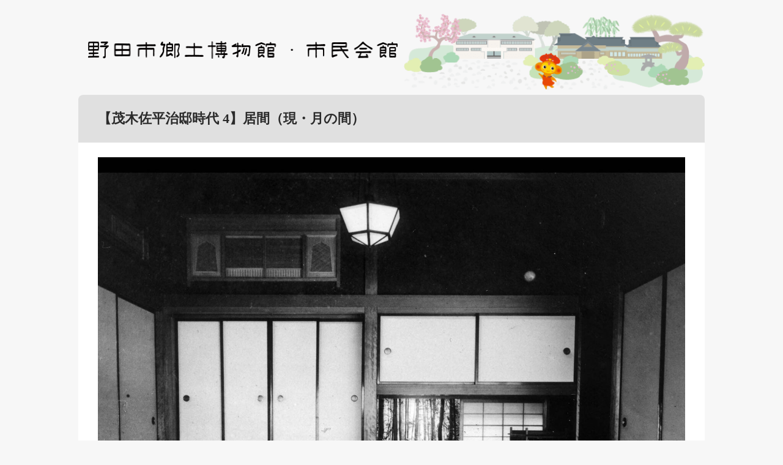

--- FILE ---
content_type: text/html; charset=UTF-8
request_url: https://noda-muse.jp/civic-center/outline/04_mogisatei-jidai_04_tsuki
body_size: 10109
content:
<!DOCTYPE html>
<html lang="ja">

<head>
	<!-- Google tag (gtag.js) -->
	<script async src="https://www.googletagmanager.com/gtag/js?id=G-3X0X75Q1PY"></script>
	<script>
		window.dataLayer = window.dataLayer || [];
		function gtag(){dataLayer.push(arguments);}
		gtag('js', new Date());

		gtag('config', 'G-3X0X75Q1PY');
	</script>

	<meta charset="UTF-8" />
	<meta name="viewport" content="width=device-width" />
	<title>
		【茂木佐平治邸時代 4】居間（現・月の間） | 野田市郷土博物館・市民会館	</title>

	<link rel="profile" href="http://gmpg.org/xfn/11" />
	<link rel="stylesheet" type="text/css" media="all" href="https://noda-muse.jp/sys22/wp-content/themes/noda-muse.jp/style.css" />

	<!-- Pushbar.js
	---------------------------------------- -->
	<link rel="stylesheet" href="https://cdn.jsdelivr.net/npm/pushbar.js@1.0.0/src/pushbar.min.css">

	<!-- UI Tab
	---------------------------------------- -->
	
	<!-- Fancybox
	---------------------------------------- -->
	
	<!-- slick.js
	---------------------------------------- -->
	
	<!-- wp_head
	---------------------------------------- -->
	<meta name='robots' content='max-image-preview:large' />
<link rel="alternate" type="application/rss+xml" title="野田市郷土博物館・市民会館 &raquo; フィード" href="https://noda-muse.jp/feed" />
<link rel="alternate" type="application/rss+xml" title="野田市郷土博物館・市民会館 &raquo; コメントフィード" href="https://noda-muse.jp/comments/feed" />
<link rel="alternate" title="oEmbed (JSON)" type="application/json+oembed" href="https://noda-muse.jp/wp-json/oembed/1.0/embed?url=https%3A%2F%2Fnoda-muse.jp%2Fcivic-center%2Foutline%2F04_mogisatei-jidai_04_tsuki" />
<link rel="alternate" title="oEmbed (XML)" type="text/xml+oembed" href="https://noda-muse.jp/wp-json/oembed/1.0/embed?url=https%3A%2F%2Fnoda-muse.jp%2Fcivic-center%2Foutline%2F04_mogisatei-jidai_04_tsuki&#038;format=xml" />
<style id='wp-img-auto-sizes-contain-inline-css' type='text/css'>
img:is([sizes=auto i],[sizes^="auto," i]){contain-intrinsic-size:3000px 1500px}
/*# sourceURL=wp-img-auto-sizes-contain-inline-css */
</style>
<style id='wp-emoji-styles-inline-css' type='text/css'>

	img.wp-smiley, img.emoji {
		display: inline !important;
		border: none !important;
		box-shadow: none !important;
		height: 1em !important;
		width: 1em !important;
		margin: 0 0.07em !important;
		vertical-align: -0.1em !important;
		background: none !important;
		padding: 0 !important;
	}
/*# sourceURL=wp-emoji-styles-inline-css */
</style>
<style id='wp-block-library-inline-css' type='text/css'>
:root{--wp-block-synced-color:#7a00df;--wp-block-synced-color--rgb:122,0,223;--wp-bound-block-color:var(--wp-block-synced-color);--wp-editor-canvas-background:#ddd;--wp-admin-theme-color:#007cba;--wp-admin-theme-color--rgb:0,124,186;--wp-admin-theme-color-darker-10:#006ba1;--wp-admin-theme-color-darker-10--rgb:0,107,160.5;--wp-admin-theme-color-darker-20:#005a87;--wp-admin-theme-color-darker-20--rgb:0,90,135;--wp-admin-border-width-focus:2px}@media (min-resolution:192dpi){:root{--wp-admin-border-width-focus:1.5px}}.wp-element-button{cursor:pointer}:root .has-very-light-gray-background-color{background-color:#eee}:root .has-very-dark-gray-background-color{background-color:#313131}:root .has-very-light-gray-color{color:#eee}:root .has-very-dark-gray-color{color:#313131}:root .has-vivid-green-cyan-to-vivid-cyan-blue-gradient-background{background:linear-gradient(135deg,#00d084,#0693e3)}:root .has-purple-crush-gradient-background{background:linear-gradient(135deg,#34e2e4,#4721fb 50%,#ab1dfe)}:root .has-hazy-dawn-gradient-background{background:linear-gradient(135deg,#faaca8,#dad0ec)}:root .has-subdued-olive-gradient-background{background:linear-gradient(135deg,#fafae1,#67a671)}:root .has-atomic-cream-gradient-background{background:linear-gradient(135deg,#fdd79a,#004a59)}:root .has-nightshade-gradient-background{background:linear-gradient(135deg,#330968,#31cdcf)}:root .has-midnight-gradient-background{background:linear-gradient(135deg,#020381,#2874fc)}:root{--wp--preset--font-size--normal:16px;--wp--preset--font-size--huge:42px}.has-regular-font-size{font-size:1em}.has-larger-font-size{font-size:2.625em}.has-normal-font-size{font-size:var(--wp--preset--font-size--normal)}.has-huge-font-size{font-size:var(--wp--preset--font-size--huge)}.has-text-align-center{text-align:center}.has-text-align-left{text-align:left}.has-text-align-right{text-align:right}.has-fit-text{white-space:nowrap!important}#end-resizable-editor-section{display:none}.aligncenter{clear:both}.items-justified-left{justify-content:flex-start}.items-justified-center{justify-content:center}.items-justified-right{justify-content:flex-end}.items-justified-space-between{justify-content:space-between}.screen-reader-text{border:0;clip-path:inset(50%);height:1px;margin:-1px;overflow:hidden;padding:0;position:absolute;width:1px;word-wrap:normal!important}.screen-reader-text:focus{background-color:#ddd;clip-path:none;color:#444;display:block;font-size:1em;height:auto;left:5px;line-height:normal;padding:15px 23px 14px;text-decoration:none;top:5px;width:auto;z-index:100000}html :where(.has-border-color){border-style:solid}html :where([style*=border-top-color]){border-top-style:solid}html :where([style*=border-right-color]){border-right-style:solid}html :where([style*=border-bottom-color]){border-bottom-style:solid}html :where([style*=border-left-color]){border-left-style:solid}html :where([style*=border-width]){border-style:solid}html :where([style*=border-top-width]){border-top-style:solid}html :where([style*=border-right-width]){border-right-style:solid}html :where([style*=border-bottom-width]){border-bottom-style:solid}html :where([style*=border-left-width]){border-left-style:solid}html :where(img[class*=wp-image-]){height:auto;max-width:100%}:where(figure){margin:0 0 1em}html :where(.is-position-sticky){--wp-admin--admin-bar--position-offset:var(--wp-admin--admin-bar--height,0px)}@media screen and (max-width:600px){html :where(.is-position-sticky){--wp-admin--admin-bar--position-offset:0px}}

/*# sourceURL=wp-block-library-inline-css */
</style><style id='global-styles-inline-css' type='text/css'>
:root{--wp--preset--aspect-ratio--square: 1;--wp--preset--aspect-ratio--4-3: 4/3;--wp--preset--aspect-ratio--3-4: 3/4;--wp--preset--aspect-ratio--3-2: 3/2;--wp--preset--aspect-ratio--2-3: 2/3;--wp--preset--aspect-ratio--16-9: 16/9;--wp--preset--aspect-ratio--9-16: 9/16;--wp--preset--color--black: #000000;--wp--preset--color--cyan-bluish-gray: #abb8c3;--wp--preset--color--white: #ffffff;--wp--preset--color--pale-pink: #f78da7;--wp--preset--color--vivid-red: #cf2e2e;--wp--preset--color--luminous-vivid-orange: #ff6900;--wp--preset--color--luminous-vivid-amber: #fcb900;--wp--preset--color--light-green-cyan: #7bdcb5;--wp--preset--color--vivid-green-cyan: #00d084;--wp--preset--color--pale-cyan-blue: #8ed1fc;--wp--preset--color--vivid-cyan-blue: #0693e3;--wp--preset--color--vivid-purple: #9b51e0;--wp--preset--gradient--vivid-cyan-blue-to-vivid-purple: linear-gradient(135deg,rgb(6,147,227) 0%,rgb(155,81,224) 100%);--wp--preset--gradient--light-green-cyan-to-vivid-green-cyan: linear-gradient(135deg,rgb(122,220,180) 0%,rgb(0,208,130) 100%);--wp--preset--gradient--luminous-vivid-amber-to-luminous-vivid-orange: linear-gradient(135deg,rgb(252,185,0) 0%,rgb(255,105,0) 100%);--wp--preset--gradient--luminous-vivid-orange-to-vivid-red: linear-gradient(135deg,rgb(255,105,0) 0%,rgb(207,46,46) 100%);--wp--preset--gradient--very-light-gray-to-cyan-bluish-gray: linear-gradient(135deg,rgb(238,238,238) 0%,rgb(169,184,195) 100%);--wp--preset--gradient--cool-to-warm-spectrum: linear-gradient(135deg,rgb(74,234,220) 0%,rgb(151,120,209) 20%,rgb(207,42,186) 40%,rgb(238,44,130) 60%,rgb(251,105,98) 80%,rgb(254,248,76) 100%);--wp--preset--gradient--blush-light-purple: linear-gradient(135deg,rgb(255,206,236) 0%,rgb(152,150,240) 100%);--wp--preset--gradient--blush-bordeaux: linear-gradient(135deg,rgb(254,205,165) 0%,rgb(254,45,45) 50%,rgb(107,0,62) 100%);--wp--preset--gradient--luminous-dusk: linear-gradient(135deg,rgb(255,203,112) 0%,rgb(199,81,192) 50%,rgb(65,88,208) 100%);--wp--preset--gradient--pale-ocean: linear-gradient(135deg,rgb(255,245,203) 0%,rgb(182,227,212) 50%,rgb(51,167,181) 100%);--wp--preset--gradient--electric-grass: linear-gradient(135deg,rgb(202,248,128) 0%,rgb(113,206,126) 100%);--wp--preset--gradient--midnight: linear-gradient(135deg,rgb(2,3,129) 0%,rgb(40,116,252) 100%);--wp--preset--font-size--small: 13px;--wp--preset--font-size--medium: 20px;--wp--preset--font-size--large: 36px;--wp--preset--font-size--x-large: 42px;--wp--preset--spacing--20: 0.44rem;--wp--preset--spacing--30: 0.67rem;--wp--preset--spacing--40: 1rem;--wp--preset--spacing--50: 1.5rem;--wp--preset--spacing--60: 2.25rem;--wp--preset--spacing--70: 3.38rem;--wp--preset--spacing--80: 5.06rem;--wp--preset--shadow--natural: 6px 6px 9px rgba(0, 0, 0, 0.2);--wp--preset--shadow--deep: 12px 12px 50px rgba(0, 0, 0, 0.4);--wp--preset--shadow--sharp: 6px 6px 0px rgba(0, 0, 0, 0.2);--wp--preset--shadow--outlined: 6px 6px 0px -3px rgb(255, 255, 255), 6px 6px rgb(0, 0, 0);--wp--preset--shadow--crisp: 6px 6px 0px rgb(0, 0, 0);}:where(.is-layout-flex){gap: 0.5em;}:where(.is-layout-grid){gap: 0.5em;}body .is-layout-flex{display: flex;}.is-layout-flex{flex-wrap: wrap;align-items: center;}.is-layout-flex > :is(*, div){margin: 0;}body .is-layout-grid{display: grid;}.is-layout-grid > :is(*, div){margin: 0;}:where(.wp-block-columns.is-layout-flex){gap: 2em;}:where(.wp-block-columns.is-layout-grid){gap: 2em;}:where(.wp-block-post-template.is-layout-flex){gap: 1.25em;}:where(.wp-block-post-template.is-layout-grid){gap: 1.25em;}.has-black-color{color: var(--wp--preset--color--black) !important;}.has-cyan-bluish-gray-color{color: var(--wp--preset--color--cyan-bluish-gray) !important;}.has-white-color{color: var(--wp--preset--color--white) !important;}.has-pale-pink-color{color: var(--wp--preset--color--pale-pink) !important;}.has-vivid-red-color{color: var(--wp--preset--color--vivid-red) !important;}.has-luminous-vivid-orange-color{color: var(--wp--preset--color--luminous-vivid-orange) !important;}.has-luminous-vivid-amber-color{color: var(--wp--preset--color--luminous-vivid-amber) !important;}.has-light-green-cyan-color{color: var(--wp--preset--color--light-green-cyan) !important;}.has-vivid-green-cyan-color{color: var(--wp--preset--color--vivid-green-cyan) !important;}.has-pale-cyan-blue-color{color: var(--wp--preset--color--pale-cyan-blue) !important;}.has-vivid-cyan-blue-color{color: var(--wp--preset--color--vivid-cyan-blue) !important;}.has-vivid-purple-color{color: var(--wp--preset--color--vivid-purple) !important;}.has-black-background-color{background-color: var(--wp--preset--color--black) !important;}.has-cyan-bluish-gray-background-color{background-color: var(--wp--preset--color--cyan-bluish-gray) !important;}.has-white-background-color{background-color: var(--wp--preset--color--white) !important;}.has-pale-pink-background-color{background-color: var(--wp--preset--color--pale-pink) !important;}.has-vivid-red-background-color{background-color: var(--wp--preset--color--vivid-red) !important;}.has-luminous-vivid-orange-background-color{background-color: var(--wp--preset--color--luminous-vivid-orange) !important;}.has-luminous-vivid-amber-background-color{background-color: var(--wp--preset--color--luminous-vivid-amber) !important;}.has-light-green-cyan-background-color{background-color: var(--wp--preset--color--light-green-cyan) !important;}.has-vivid-green-cyan-background-color{background-color: var(--wp--preset--color--vivid-green-cyan) !important;}.has-pale-cyan-blue-background-color{background-color: var(--wp--preset--color--pale-cyan-blue) !important;}.has-vivid-cyan-blue-background-color{background-color: var(--wp--preset--color--vivid-cyan-blue) !important;}.has-vivid-purple-background-color{background-color: var(--wp--preset--color--vivid-purple) !important;}.has-black-border-color{border-color: var(--wp--preset--color--black) !important;}.has-cyan-bluish-gray-border-color{border-color: var(--wp--preset--color--cyan-bluish-gray) !important;}.has-white-border-color{border-color: var(--wp--preset--color--white) !important;}.has-pale-pink-border-color{border-color: var(--wp--preset--color--pale-pink) !important;}.has-vivid-red-border-color{border-color: var(--wp--preset--color--vivid-red) !important;}.has-luminous-vivid-orange-border-color{border-color: var(--wp--preset--color--luminous-vivid-orange) !important;}.has-luminous-vivid-amber-border-color{border-color: var(--wp--preset--color--luminous-vivid-amber) !important;}.has-light-green-cyan-border-color{border-color: var(--wp--preset--color--light-green-cyan) !important;}.has-vivid-green-cyan-border-color{border-color: var(--wp--preset--color--vivid-green-cyan) !important;}.has-pale-cyan-blue-border-color{border-color: var(--wp--preset--color--pale-cyan-blue) !important;}.has-vivid-cyan-blue-border-color{border-color: var(--wp--preset--color--vivid-cyan-blue) !important;}.has-vivid-purple-border-color{border-color: var(--wp--preset--color--vivid-purple) !important;}.has-vivid-cyan-blue-to-vivid-purple-gradient-background{background: var(--wp--preset--gradient--vivid-cyan-blue-to-vivid-purple) !important;}.has-light-green-cyan-to-vivid-green-cyan-gradient-background{background: var(--wp--preset--gradient--light-green-cyan-to-vivid-green-cyan) !important;}.has-luminous-vivid-amber-to-luminous-vivid-orange-gradient-background{background: var(--wp--preset--gradient--luminous-vivid-amber-to-luminous-vivid-orange) !important;}.has-luminous-vivid-orange-to-vivid-red-gradient-background{background: var(--wp--preset--gradient--luminous-vivid-orange-to-vivid-red) !important;}.has-very-light-gray-to-cyan-bluish-gray-gradient-background{background: var(--wp--preset--gradient--very-light-gray-to-cyan-bluish-gray) !important;}.has-cool-to-warm-spectrum-gradient-background{background: var(--wp--preset--gradient--cool-to-warm-spectrum) !important;}.has-blush-light-purple-gradient-background{background: var(--wp--preset--gradient--blush-light-purple) !important;}.has-blush-bordeaux-gradient-background{background: var(--wp--preset--gradient--blush-bordeaux) !important;}.has-luminous-dusk-gradient-background{background: var(--wp--preset--gradient--luminous-dusk) !important;}.has-pale-ocean-gradient-background{background: var(--wp--preset--gradient--pale-ocean) !important;}.has-electric-grass-gradient-background{background: var(--wp--preset--gradient--electric-grass) !important;}.has-midnight-gradient-background{background: var(--wp--preset--gradient--midnight) !important;}.has-small-font-size{font-size: var(--wp--preset--font-size--small) !important;}.has-medium-font-size{font-size: var(--wp--preset--font-size--medium) !important;}.has-large-font-size{font-size: var(--wp--preset--font-size--large) !important;}.has-x-large-font-size{font-size: var(--wp--preset--font-size--x-large) !important;}
/*# sourceURL=global-styles-inline-css */
</style>

<style id='classic-theme-styles-inline-css' type='text/css'>
/*! This file is auto-generated */
.wp-block-button__link{color:#fff;background-color:#32373c;border-radius:9999px;box-shadow:none;text-decoration:none;padding:calc(.667em + 2px) calc(1.333em + 2px);font-size:1.125em}.wp-block-file__button{background:#32373c;color:#fff;text-decoration:none}
/*# sourceURL=/wp-includes/css/classic-themes.min.css */
</style>
<link rel='stylesheet' id='contact-form-7-css' href='https://noda-muse.jp/sys22/wp-content/plugins/contact-form-7/includes/css/styles.css?ver=6.1.4' type='text/css' media='all' />
<link rel="https://api.w.org/" href="https://noda-muse.jp/wp-json/" /><link rel="alternate" title="JSON" type="application/json" href="https://noda-muse.jp/wp-json/wp/v2/media/9395" /><link rel="EditURI" type="application/rsd+xml" title="RSD" href="https://noda-muse.jp/sys22/xmlrpc.php?rsd" />
<meta name="generator" content="WordPress 6.9" />
<link rel="canonical" href="https://noda-muse.jp/civic-center/outline/04_mogisatei-jidai_04_tsuki" />
<link rel='shortlink' href='https://noda-muse.jp/?p=9395' />
<style>.grecaptcha-badge { visibility: hidden; }</style><link rel="icon" href="https://noda-muse.jp/sys22/wp-content/uploads/2020/04/cropped-icon-32x32.png" sizes="32x32" />
<link rel="icon" href="https://noda-muse.jp/sys22/wp-content/uploads/2020/04/cropped-icon-192x192.png" sizes="192x192" />
<link rel="apple-touch-icon" href="https://noda-muse.jp/sys22/wp-content/uploads/2020/04/cropped-icon-180x180.png" />
<meta name="msapplication-TileImage" content="https://noda-muse.jp/sys22/wp-content/uploads/2020/04/cropped-icon-270x270.png" />
<script>document.oncontextmenu = function () {return false;};</script>
	<!-- Google Analytics -->
	<script>
		var _gaq = _gaq || [];
		_gaq.push(['_setAccount', 'UA-11531070-15']);
		_gaq.push(['_trackPageview']);

		(function() {
			var ga = document.createElement('script');
			ga.type = 'text/javascript';
			ga.async = true;
			ga.src = ('https:' == document.location.protocol ? 'https://ssl' : 'http://www') + '.google-analytics.com/ga.js';
			var s = document.getElementsByTagName('script')[0];
			s.parentNode.insertBefore(ga, s);
		})();
	</script>
</head>

<body class="attachment wp-singular attachment-template-default attachmentid-9395 attachment-jpeg wp-theme-noda-musejp two-column left-sidebar">
	<div id="container" class="hfeed">


	<!-- header -->

		<header id="branding" role="banner">
			<div class="branding_wrapper">
				<h1 id="site-title" class="site-title_jp">
					<a href="https://noda-muse.jp/">
						<img src="https://noda-muse.jp/sys22/wp-content/themes/noda-muse.jp/images/site-title.png" alt="野田市郷土博物館・市民会館" />
					</a>
				</h1>
			</div>

			<nav id="access" role="navigation">
				<div class="facility facility_museum">
					<button class="tab tab_museum">
						<a href="https://noda-muse.jp/museum">
							<span>郷土博物館</span>
						</a>
						<div class="menu-museum-container"><ul id="menu-museum" class="menu"><li id="menu-item-9015" class="menu-item menu-item-type-custom menu-item-object-custom menu-item-has-children menu-item-9015"><a>郷土博物館について</a>
<ul class="sub-menu">
	<li id="menu-item-8998" class="menu-item menu-item-type-post_type menu-item-object-page menu-item-8998"><a href="https://noda-muse.jp/museum/outline">施設概要</a></li>
	<li id="menu-item-8999" class="menu-item menu-item-type-post_type menu-item-object-page menu-item-8999"><a href="https://noda-muse.jp/museum/usage-guide">利用案内</a></li>
	<li id="menu-item-9000" class="menu-item menu-item-type-post_type menu-item-object-page menu-item-9000"><a href="https://noda-muse.jp/museum/application-form">申請書等様式</a></li>
</ul>
</li>
<li id="menu-item-9008" class="menu-item menu-item-type-custom menu-item-object-custom menu-item-has-children menu-item-9008"><a>展示</a>
<ul class="sub-menu">
	<li id="menu-item-9001" class="menu-item menu-item-type-post_type menu-item-object-page menu-item-9001"><a href="https://noda-muse.jp/exhibition/permanent">常設展示</a></li>
	<li id="menu-item-9002" class="menu-item menu-item-type-post_type menu-item-object-page menu-item-9002"><a href="https://noda-muse.jp/exhibition/schedule">企画展／特別展</a></li>
	<li id="menu-item-9003" class="menu-item menu-item-type-post_type menu-item-object-page menu-item-9003"><a href="https://noda-muse.jp/exhibition/past-exhibitions">過去の展示</a></li>
	<li id="menu-item-9004" class="menu-item menu-item-type-post_type menu-item-object-page menu-item-9004"><a href="https://noda-muse.jp/exhibition/voice">来館者の声</a></li>
</ul>
</li>
<li id="menu-item-9009" class="menu-item menu-item-type-custom menu-item-object-custom menu-item-has-children menu-item-9009"><a>イベント</a>
<ul class="sub-menu">
	<li id="menu-item-9005" class="menu-item menu-item-type-post_type menu-item-object-page menu-item-9005"><a href="https://noda-muse.jp/event/schedule">予定イベント一覧</a></li>
	<li id="menu-item-9006" class="menu-item menu-item-type-post_type menu-item-object-page menu-item-9006"><a href="https://noda-muse.jp/event/past-events">過去のイベント</a></li>
</ul>
</li>
<li id="menu-item-9010" class="menu-item menu-item-type-custom menu-item-object-custom menu-item-has-children menu-item-9010"><a>デジタルミュージアム</a>
<ul class="sub-menu">
	<li id="menu-item-9013" class="menu-item menu-item-type-custom menu-item-object-custom menu-item-9013"><a href="https://jmapps.ne.jp/ndskdhk/">資料データベース</a></li>
	<li id="menu-item-9014" class="menu-item menu-item-type-custom menu-item-object-custom menu-item-9014"><a href="https://noda-muse.jp/pickup/">ピックアップ資料</a></li>
	<li id="menu-item-9012" class="menu-item menu-item-type-post_type_archive menu-item-object-curator-column menu-item-9012"><a href="https://noda-muse.jp/curator-column">学芸員コラム</a></li>
	<li id="menu-item-9007" class="menu-item menu-item-type-post_type menu-item-object-page menu-item-9007"><a href="https://noda-muse.jp/yamanaka-naoji">山中直治の部屋</a></li>
</ul>
</li>
</ul></div>					</button>
				</div>

				<div class="facility facility_civic-center">
					<button class="tab tab_civic-center">
						<a href="https://noda-muse.jp/civic-center">
							<span>市民会館</span>
						</a>

						<div class="menu-civic-center-container"><ul id="menu-civic-center" class="menu"><li id="menu-item-8994" class="menu-item menu-item-type-post_type menu-item-object-page menu-item-8994"><a href="https://noda-muse.jp/civic-center/outline">施設概要</a></li>
<li id="menu-item-8995" class="menu-item menu-item-type-post_type menu-item-object-page menu-item-8995"><a href="https://noda-muse.jp/civic-center/usage-guide">見学</a></li>
<li id="menu-item-8996" class="menu-item menu-item-type-post_type menu-item-object-page menu-item-8996"><a href="https://noda-muse.jp/civic-center/room-to-let">貸し部屋</a></li>
<li id="menu-item-8997" class="menu-item menu-item-type-post_type menu-item-object-page menu-item-8997"><a href="https://noda-muse.jp/civic-center/application-form">申請書等様式</a></li>
</ul></div>					</button>
				</div>
			</nav><!-- #access -->
		</header><!-- #branding -->


		<!-- drawer menu -->

		<div class="pushbar_main_content drawer_menu">
			<button class="menu-button menu-button_museum" data-pushbar-target="mypushbar1">
				郷土博物館
			</button>

			<button class="menu-button menu-button_civic-center" data-pushbar-target="mypushbar2">
				市民会館
			</button>

			<button class="menu-button menu-button_common" data-pushbar-target="mypushbar3">
				メニュー
			</button>
		</div>

		<div class="drawer_contents drawer_contents_museum" data-pushbar-id="mypushbar1" data-pushbar-direction="right">
			<div class="specific-menu">
				<h1>郷土博物館</h1>

				<ul class="sub-menu">
					<li>
						<a href="https://noda-muse.jp/museum">郷土博物館トップ</a>
					</li>
				</ul>

				<ul id="menu-museum-1" class="menu"><li class="menu-item menu-item-type-custom menu-item-object-custom menu-item-has-children menu-item-9015"><a>郷土博物館について</a>
<ul class="sub-menu">
	<li class="menu-item menu-item-type-post_type menu-item-object-page menu-item-8998"><a href="https://noda-muse.jp/museum/outline">施設概要</a></li>
	<li class="menu-item menu-item-type-post_type menu-item-object-page menu-item-8999"><a href="https://noda-muse.jp/museum/usage-guide">利用案内</a></li>
	<li class="menu-item menu-item-type-post_type menu-item-object-page menu-item-9000"><a href="https://noda-muse.jp/museum/application-form">申請書等様式</a></li>
</ul>
</li>
<li class="menu-item menu-item-type-custom menu-item-object-custom menu-item-has-children menu-item-9008"><a>展示</a>
<ul class="sub-menu">
	<li class="menu-item menu-item-type-post_type menu-item-object-page menu-item-9001"><a href="https://noda-muse.jp/exhibition/permanent">常設展示</a></li>
	<li class="menu-item menu-item-type-post_type menu-item-object-page menu-item-9002"><a href="https://noda-muse.jp/exhibition/schedule">企画展／特別展</a></li>
	<li class="menu-item menu-item-type-post_type menu-item-object-page menu-item-9003"><a href="https://noda-muse.jp/exhibition/past-exhibitions">過去の展示</a></li>
	<li class="menu-item menu-item-type-post_type menu-item-object-page menu-item-9004"><a href="https://noda-muse.jp/exhibition/voice">来館者の声</a></li>
</ul>
</li>
<li class="menu-item menu-item-type-custom menu-item-object-custom menu-item-has-children menu-item-9009"><a>イベント</a>
<ul class="sub-menu">
	<li class="menu-item menu-item-type-post_type menu-item-object-page menu-item-9005"><a href="https://noda-muse.jp/event/schedule">予定イベント一覧</a></li>
	<li class="menu-item menu-item-type-post_type menu-item-object-page menu-item-9006"><a href="https://noda-muse.jp/event/past-events">過去のイベント</a></li>
</ul>
</li>
<li class="menu-item menu-item-type-custom menu-item-object-custom menu-item-has-children menu-item-9010"><a>デジタルミュージアム</a>
<ul class="sub-menu">
	<li class="menu-item menu-item-type-custom menu-item-object-custom menu-item-9013"><a href="https://jmapps.ne.jp/ndskdhk/">資料データベース</a></li>
	<li class="menu-item menu-item-type-custom menu-item-object-custom menu-item-9014"><a href="https://noda-muse.jp/pickup/">ピックアップ資料</a></li>
	<li class="menu-item menu-item-type-post_type_archive menu-item-object-curator-column menu-item-9012"><a href="https://noda-muse.jp/curator-column">学芸員コラム</a></li>
	<li class="menu-item menu-item-type-post_type menu-item-object-page menu-item-9007"><a href="https://noda-muse.jp/yamanaka-naoji">山中直治の部屋</a></li>
</ul>
</li>
</ul>			</div>

			<div class="common-menu">
				<ul class="top-pages">
					<li><a href="https://noda-muse.jp/">ホーム</a></li>
					<li><a href="https://noda-muse.jp/civic-center">市民会館</a></li>
				</ul>

				<ul id="menu-common_primary" class="menu"><li id="menu-item-12851" class="pamphlet menu-item menu-item-type-custom menu-item-object-custom menu-item-12851"><a target="_blank" href="https://noda-muse.jp/sys22/wp-content/uploads/2024/11/pamphlet.pdf"><div><span>パンフレット</span><span>PDF : 3.3MB</span></div></a></li>
<li id="menu-item-9016" class="network menu-item menu-item-type-post_type menu-item-object-page menu-item-9016"><a href="https://noda-muse.jp/community-network-outline"><div><span>地域づくり</span><span>ネットワーク</span></div></a></li>
<li id="menu-item-9017" class="walking menu-item menu-item-type-post_type menu-item-object-page menu-item-9017"><a href="https://noda-muse.jp/guide"><div>まちなみ散策</div></a></li>
<li id="menu-item-9018" class="guide-by-purpose menu-item menu-item-type-post_type menu-item-object-page menu-item-9018"><a href="https://noda-muse.jp/guide-by-purpose"><div>利用者様別案内</div></a></li>
<li id="menu-item-9019" class="shop menu-item menu-item-type-post_type menu-item-object-page menu-item-9019"><a href="https://noda-muse.jp/shop"><div><span>ミュージアム</span><span>ショップ</span></div></a></li>
<li id="menu-item-9020" class="blog menu-item menu-item-type-post_type_archive menu-item-object-blog menu-item-9020"><a href="https://noda-muse.jp/blog"><div>庭からブログ</div></a></li>
</ul>
				<ul id="menu-common_secondary" class="menu"><li id="menu-item-9021" class="menu-item menu-item-type-post_type menu-item-object-page menu-item-9021"><a href="https://noda-muse.jp/management-policy">運営方針</a></li>
<li id="menu-item-9022" class="menu-item menu-item-type-post_type menu-item-object-page menu-item-9022"><a href="https://noda-muse.jp/contact">お問い合わせ</a></li>
<li id="menu-item-9023" class="menu-item menu-item-type-post_type menu-item-object-page menu-item-9023"><a href="https://noda-muse.jp/rating">博物館評価</a></li>
<li id="menu-item-9024" class="menu-item menu-item-type-post_type menu-item-object-page menu-item-9024"><a href="https://noda-muse.jp/various-data">各種データ</a></li>
<li id="menu-item-9318" class="menu-item menu-item-type-post_type menu-item-object-page menu-item-9318"><a href="https://noda-muse.jp/report">年報・紀要</a></li>
</ul>
				<ul id="menu-common_tertiary" class="menu"><li id="menu-item-141" class="menu-item menu-item-type-post_type menu-item-object-page menu-item-141"><a href="https://noda-muse.jp/aboutthesite">サイトについて</a></li>
<li id="menu-item-142" class="menu-item menu-item-type-post_type menu-item-object-page menu-item-142"><a href="https://noda-muse.jp/privacypolicy">個人情報保護方針</a></li>
<li id="menu-item-144" class="menu-item menu-item-type-post_type menu-item-object-page menu-item-144"><a href="https://noda-muse.jp/link">リンク集</a></li>
</ul>
				<button class="close-button" data-pushbar-close>閉じる</button>
			</div>
		</div>

		<div class="drawer_contents drawer_contents_civic-center" data-pushbar-id="mypushbar2" data-pushbar-direction="right">
			<div class="specific-menu">
				<h1>市民会館</h1>

				<ul class="sub-menu">
					<li>
						<a href="https://noda-muse.jp/civic-center">市民会館トップ</a>
					</li>
				</ul>

				<ul id="sub-menu-civic-center-1" class="menu"><li class="menu-item menu-item-type-custom menu-item-object-custom menu-item-has-children"><a>市民会館について</a><ul class="sub-menu"><li class="menu-item menu-item-type-post_type menu-item-object-page menu-item-8994"><a href="https://noda-muse.jp/civic-center/outline">施設概要</a></li>
<li class="menu-item menu-item-type-post_type menu-item-object-page menu-item-8995"><a href="https://noda-muse.jp/civic-center/usage-guide">見学</a></li>
<li class="menu-item menu-item-type-post_type menu-item-object-page menu-item-8996"><a href="https://noda-muse.jp/civic-center/room-to-let">貸し部屋</a></li>
<li class="menu-item menu-item-type-post_type menu-item-object-page menu-item-8997"><a href="https://noda-muse.jp/civic-center/application-form">申請書等様式</a></li>
</ul></li></ul>			</div>

			<div class="common-menu">
				<ul class="top-pages">
					<li><a href="https://noda-muse.jp/">ホーム</a></li>
					<li><a href="https://noda-muse.jp/museum">郷土博物館</a></li>
				</ul>

				<ul id="menu-common_primary-1" class="menu"><li class="pamphlet menu-item menu-item-type-custom menu-item-object-custom menu-item-12851"><a target="_blank" href="https://noda-muse.jp/sys22/wp-content/uploads/2024/11/pamphlet.pdf"><div><span>パンフレット</span><span>PDF : 3.3MB</span></div></a></li>
<li class="network menu-item menu-item-type-post_type menu-item-object-page menu-item-9016"><a href="https://noda-muse.jp/community-network-outline"><div><span>地域づくり</span><span>ネットワーク</span></div></a></li>
<li class="walking menu-item menu-item-type-post_type menu-item-object-page menu-item-9017"><a href="https://noda-muse.jp/guide"><div>まちなみ散策</div></a></li>
<li class="guide-by-purpose menu-item menu-item-type-post_type menu-item-object-page menu-item-9018"><a href="https://noda-muse.jp/guide-by-purpose"><div>利用者様別案内</div></a></li>
<li class="shop menu-item menu-item-type-post_type menu-item-object-page menu-item-9019"><a href="https://noda-muse.jp/shop"><div><span>ミュージアム</span><span>ショップ</span></div></a></li>
<li class="blog menu-item menu-item-type-post_type_archive menu-item-object-blog menu-item-9020"><a href="https://noda-muse.jp/blog"><div>庭からブログ</div></a></li>
</ul>
				<ul id="menu-common_secondary-1" class="menu"><li class="menu-item menu-item-type-post_type menu-item-object-page menu-item-9021"><a href="https://noda-muse.jp/management-policy">運営方針</a></li>
<li class="menu-item menu-item-type-post_type menu-item-object-page menu-item-9022"><a href="https://noda-muse.jp/contact">お問い合わせ</a></li>
<li class="menu-item menu-item-type-post_type menu-item-object-page menu-item-9023"><a href="https://noda-muse.jp/rating">博物館評価</a></li>
<li class="menu-item menu-item-type-post_type menu-item-object-page menu-item-9024"><a href="https://noda-muse.jp/various-data">各種データ</a></li>
<li class="menu-item menu-item-type-post_type menu-item-object-page menu-item-9318"><a href="https://noda-muse.jp/report">年報・紀要</a></li>
</ul>
				<ul id="menu-common_tertiary-1" class="menu"><li class="menu-item menu-item-type-post_type menu-item-object-page menu-item-141"><a href="https://noda-muse.jp/aboutthesite">サイトについて</a></li>
<li class="menu-item menu-item-type-post_type menu-item-object-page menu-item-142"><a href="https://noda-muse.jp/privacypolicy">個人情報保護方針</a></li>
<li class="menu-item menu-item-type-post_type menu-item-object-page menu-item-144"><a href="https://noda-muse.jp/link">リンク集</a></li>
</ul>
				<button class="close-button" data-pushbar-close>閉じる</button>
			</div>
		</div>

		<div class="drawer_contents drawer_contents_common" data-pushbar-id="mypushbar3" data-pushbar-direction="right">
			<div class="common-menu">
				<ul class="top-pages">
					<li><a href="https://noda-muse.jp/">ホーム</a></li>
					<li><a href="https://noda-muse.jp/museum">郷土博物館</a></li>
					<li><a href="https://noda-muse.jp/civic-center">市民会館</a></li>
				</ul>

				<ul id="menu-common_primary-2" class="menu"><li class="pamphlet menu-item menu-item-type-custom menu-item-object-custom menu-item-12851"><a target="_blank" href="https://noda-muse.jp/sys22/wp-content/uploads/2024/11/pamphlet.pdf"><div><span>パンフレット</span><span>PDF : 3.3MB</span></div></a></li>
<li class="network menu-item menu-item-type-post_type menu-item-object-page menu-item-9016"><a href="https://noda-muse.jp/community-network-outline"><div><span>地域づくり</span><span>ネットワーク</span></div></a></li>
<li class="walking menu-item menu-item-type-post_type menu-item-object-page menu-item-9017"><a href="https://noda-muse.jp/guide"><div>まちなみ散策</div></a></li>
<li class="guide-by-purpose menu-item menu-item-type-post_type menu-item-object-page menu-item-9018"><a href="https://noda-muse.jp/guide-by-purpose"><div>利用者様別案内</div></a></li>
<li class="shop menu-item menu-item-type-post_type menu-item-object-page menu-item-9019"><a href="https://noda-muse.jp/shop"><div><span>ミュージアム</span><span>ショップ</span></div></a></li>
<li class="blog menu-item menu-item-type-post_type_archive menu-item-object-blog menu-item-9020"><a href="https://noda-muse.jp/blog"><div>庭からブログ</div></a></li>
</ul>
				<ul id="menu-common_secondary-2" class="menu"><li class="menu-item menu-item-type-post_type menu-item-object-page menu-item-9021"><a href="https://noda-muse.jp/management-policy">運営方針</a></li>
<li class="menu-item menu-item-type-post_type menu-item-object-page menu-item-9022"><a href="https://noda-muse.jp/contact">お問い合わせ</a></li>
<li class="menu-item menu-item-type-post_type menu-item-object-page menu-item-9023"><a href="https://noda-muse.jp/rating">博物館評価</a></li>
<li class="menu-item menu-item-type-post_type menu-item-object-page menu-item-9024"><a href="https://noda-muse.jp/various-data">各種データ</a></li>
<li class="menu-item menu-item-type-post_type menu-item-object-page menu-item-9318"><a href="https://noda-muse.jp/report">年報・紀要</a></li>
</ul>
				<ul id="menu-common_tertiary-2" class="menu"><li class="menu-item menu-item-type-post_type menu-item-object-page menu-item-141"><a href="https://noda-muse.jp/aboutthesite">サイトについて</a></li>
<li class="menu-item menu-item-type-post_type menu-item-object-page menu-item-142"><a href="https://noda-muse.jp/privacypolicy">個人情報保護方針</a></li>
<li class="menu-item menu-item-type-post_type menu-item-object-page menu-item-144"><a href="https://noda-muse.jp/link">リンク集</a></li>
</ul>
				<button class="close-button" data-pushbar-close>閉じる</button>
			</div>
		</div>


		<!-- slider -->

		

		<!-- Breadcrumb -->
					

		<div id="main">
<div id="primary" class="image-attachment">
	<div id="content" role="main">

		
			<article id="post-9395" class="post-9395 attachment type-attachment status-inherit hentry">
				<header class="entry-header">
					<h1 class="entry-title">【茂木佐平治邸時代 4】居間（現・月の間）</h1>
				</header><!-- .entry-header -->

				<div class="entry-content">

										<div class="entry-attachment 
											">
						<div class="attachment">
							
							<a href="https://noda-muse.jp/civic-center/outline/04_mogisatei-jidai_05_momo" title="【茂木佐平治邸時代 4】居間（現・月の間）" rel="attachment">
								<img width="848" height="613" src="https://noda-muse.jp/sys22/wp-content/uploads/2022/03/04_mogisatei-jidai_04_tsuki.jpg" class="attachment-848x1024 size-848x1024" alt="" decoding="async" fetchpriority="high" srcset="https://noda-muse.jp/sys22/wp-content/uploads/2022/03/04_mogisatei-jidai_04_tsuki.jpg 1920w, https://noda-muse.jp/sys22/wp-content/uploads/2022/03/04_mogisatei-jidai_04_tsuki-400x289.jpg 400w, https://noda-muse.jp/sys22/wp-content/uploads/2022/03/04_mogisatei-jidai_04_tsuki-640x462.jpg 640w, https://noda-muse.jp/sys22/wp-content/uploads/2022/03/04_mogisatei-jidai_04_tsuki-768x555.jpg 768w, https://noda-muse.jp/sys22/wp-content/uploads/2022/03/04_mogisatei-jidai_04_tsuki-1536x1110.jpg 1536w, https://noda-muse.jp/sys22/wp-content/uploads/2022/03/04_mogisatei-jidai_04_tsuki-415x300.jpg 415w" sizes="(max-width: 848px) 100vw, 848px" />							</a>

													</div><!-- .attachment -->

					</div><!-- .entry-attachment -->

					<div class="entry-description">
											</div><!-- .entry-description -->

					<div class="attachment_navi">
						<a href="https://noda-muse.jp/civic-center/outline" title="Return to https://noda-muse.jp/civic-center/outline" rel="gallery">「施設概要」へ戻る</a>					</div><!-- .entry-meta -->

				</div><!-- .entry-content -->

			</article><!-- #post-9395 -->

		
	</div><!-- #content -->
</div><!-- #primary -->

</div><!-- #main -->

<footer id="footer" role="contentinfo">
	<div class="site-map_wrapper">
		<img src="https://noda-muse.jp/sys22/wp-content/themes/noda-muse.jp/images/footer_logo.svg" alt="野田市郷土博物館・市民会館" width="64" height="779" />

		<div class="site-map">
			<div class="museum list_wrapper">
				<h1>郷土博物館</h1>

				<div class="menu-museum-container"><ul class="menu_top-pages"><li class="menu-item"><a href="/museum">郷土博物館トップ</a></li></ul><ul id="menu-museum-2" class="menu"><li class="menu-item menu-item-type-custom menu-item-object-custom menu-item-has-children menu-item-9015"><a>郷土博物館について</a>
<ul class="sub-menu">
	<li class="menu-item menu-item-type-post_type menu-item-object-page menu-item-8998"><a href="https://noda-muse.jp/museum/outline">施設概要</a></li>
	<li class="menu-item menu-item-type-post_type menu-item-object-page menu-item-8999"><a href="https://noda-muse.jp/museum/usage-guide">利用案内</a></li>
	<li class="menu-item menu-item-type-post_type menu-item-object-page menu-item-9000"><a href="https://noda-muse.jp/museum/application-form">申請書等様式</a></li>
</ul>
</li>
<li class="menu-item menu-item-type-custom menu-item-object-custom menu-item-has-children menu-item-9008"><a>展示</a>
<ul class="sub-menu">
	<li class="menu-item menu-item-type-post_type menu-item-object-page menu-item-9001"><a href="https://noda-muse.jp/exhibition/permanent">常設展示</a></li>
	<li class="menu-item menu-item-type-post_type menu-item-object-page menu-item-9002"><a href="https://noda-muse.jp/exhibition/schedule">企画展／特別展</a></li>
	<li class="menu-item menu-item-type-post_type menu-item-object-page menu-item-9003"><a href="https://noda-muse.jp/exhibition/past-exhibitions">過去の展示</a></li>
	<li class="menu-item menu-item-type-post_type menu-item-object-page menu-item-9004"><a href="https://noda-muse.jp/exhibition/voice">来館者の声</a></li>
</ul>
</li>
<li class="menu-item menu-item-type-custom menu-item-object-custom menu-item-has-children menu-item-9009"><a>イベント</a>
<ul class="sub-menu">
	<li class="menu-item menu-item-type-post_type menu-item-object-page menu-item-9005"><a href="https://noda-muse.jp/event/schedule">予定イベント一覧</a></li>
	<li class="menu-item menu-item-type-post_type menu-item-object-page menu-item-9006"><a href="https://noda-muse.jp/event/past-events">過去のイベント</a></li>
</ul>
</li>
<li class="menu-item menu-item-type-custom menu-item-object-custom menu-item-has-children menu-item-9010"><a>デジタルミュージアム</a>
<ul class="sub-menu">
	<li class="menu-item menu-item-type-custom menu-item-object-custom menu-item-9013"><a href="https://jmapps.ne.jp/ndskdhk/">資料データベース</a></li>
	<li class="menu-item menu-item-type-custom menu-item-object-custom menu-item-9014"><a href="https://noda-muse.jp/pickup/">ピックアップ資料</a></li>
	<li class="menu-item menu-item-type-post_type_archive menu-item-object-curator-column menu-item-9012"><a href="https://noda-muse.jp/curator-column">学芸員コラム</a></li>
	<li class="menu-item menu-item-type-post_type menu-item-object-page menu-item-9007"><a href="https://noda-muse.jp/yamanaka-naoji">山中直治の部屋</a></li>
</ul>
</li>
</ul></div>
			</div>

			<div class="civic-center list_wrapper">
				<h1>市民会館</h1>

				<div class="menu-civic-center-container"><ul class="menu_top-pages"><li class="menu-item"><a href="/civic-center">市民会館トップ</a></li></ul><ul id="menu-civic-center-2" class="menu"><li class="menu-item"><a>市民会館について</a><ul class="sub-menu"><li class="menu-item menu-item-type-post_type menu-item-object-page menu-item-8994"><a href="https://noda-muse.jp/civic-center/outline">施設概要</a></li>
<li class="menu-item menu-item-type-post_type menu-item-object-page menu-item-8995"><a href="https://noda-muse.jp/civic-center/usage-guide">見学</a></li>
<li class="menu-item menu-item-type-post_type menu-item-object-page menu-item-8996"><a href="https://noda-muse.jp/civic-center/room-to-let">貸し部屋</a></li>
<li class="menu-item menu-item-type-post_type menu-item-object-page menu-item-8997"><a href="https://noda-muse.jp/civic-center/application-form">申請書等様式</a></li>
</ul></li></ul></div>			</div>

			<div class="common list_wrapper">
				<div class="menu-common_primary-container"><ul id="menu-common_primary-3" class="menu"><li class="pamphlet menu-item menu-item-type-custom menu-item-object-custom menu-item-12851"><a target="_blank" href="https://noda-muse.jp/sys22/wp-content/uploads/2024/11/pamphlet.pdf"><div><span>パンフレット</span><span>PDF : 3.3MB</span></div></a></li>
<li class="network menu-item menu-item-type-post_type menu-item-object-page menu-item-9016"><a href="https://noda-muse.jp/community-network-outline"><div><span>地域づくり</span><span>ネットワーク</span></div></a></li>
<li class="walking menu-item menu-item-type-post_type menu-item-object-page menu-item-9017"><a href="https://noda-muse.jp/guide"><div>まちなみ散策</div></a></li>
<li class="guide-by-purpose menu-item menu-item-type-post_type menu-item-object-page menu-item-9018"><a href="https://noda-muse.jp/guide-by-purpose"><div>利用者様別案内</div></a></li>
<li class="shop menu-item menu-item-type-post_type menu-item-object-page menu-item-9019"><a href="https://noda-muse.jp/shop"><div><span>ミュージアム</span><span>ショップ</span></div></a></li>
<li class="blog menu-item menu-item-type-post_type_archive menu-item-object-blog menu-item-9020"><a href="https://noda-muse.jp/blog"><div>庭からブログ</div></a></li>
</ul></div>				<div class="menu-common_secondary-container"><ul id="menu-common_secondary-3" class="menu"><li class="menu-item menu-item-type-post_type menu-item-object-page menu-item-9021"><a href="https://noda-muse.jp/management-policy">運営方針</a></li>
<li class="menu-item menu-item-type-post_type menu-item-object-page menu-item-9022"><a href="https://noda-muse.jp/contact">お問い合わせ</a></li>
<li class="menu-item menu-item-type-post_type menu-item-object-page menu-item-9023"><a href="https://noda-muse.jp/rating">博物館評価</a></li>
<li class="menu-item menu-item-type-post_type menu-item-object-page menu-item-9024"><a href="https://noda-muse.jp/various-data">各種データ</a></li>
<li class="menu-item menu-item-type-post_type menu-item-object-page menu-item-9318"><a href="https://noda-muse.jp/report">年報・紀要</a></li>
</ul></div>				<div class="menu-common_tertiary-container"><ul id="menu-common_tertiary-3" class="menu"><li class="menu-item menu-item-type-post_type menu-item-object-page menu-item-141"><a href="https://noda-muse.jp/aboutthesite">サイトについて</a></li>
<li class="menu-item menu-item-type-post_type menu-item-object-page menu-item-142"><a href="https://noda-muse.jp/privacypolicy">個人情報保護方針</a></li>
<li class="menu-item menu-item-type-post_type menu-item-object-page menu-item-144"><a href="https://noda-muse.jp/link">リンク集</a></li>
</ul></div>			</div>
		</div>
	</div>

	<div class="site-generator">
		&copy; Noda City Museum.
	</div>
</footer>
</div><!-- #page -->

<script type="speculationrules">
{"prefetch":[{"source":"document","where":{"and":[{"href_matches":"/*"},{"not":{"href_matches":["/sys22/wp-*.php","/sys22/wp-admin/*","/sys22/wp-content/uploads/*","/sys22/wp-content/*","/sys22/wp-content/plugins/*","/sys22/wp-content/themes/noda-muse.jp/*","/*\\?(.+)"]}},{"not":{"selector_matches":"a[rel~=\"nofollow\"]"}},{"not":{"selector_matches":".no-prefetch, .no-prefetch a"}}]},"eagerness":"conservative"}]}
</script>
<script type="text/javascript" src="https://noda-muse.jp/sys22/wp-includes/js/dist/hooks.min.js?ver=dd5603f07f9220ed27f1" id="wp-hooks-js"></script>
<script type="text/javascript" src="https://noda-muse.jp/sys22/wp-includes/js/dist/i18n.min.js?ver=c26c3dc7bed366793375" id="wp-i18n-js"></script>
<script type="text/javascript" id="wp-i18n-js-after">
/* <![CDATA[ */
wp.i18n.setLocaleData( { 'text direction\u0004ltr': [ 'ltr' ] } );
//# sourceURL=wp-i18n-js-after
/* ]]> */
</script>
<script type="text/javascript" src="https://noda-muse.jp/sys22/wp-content/plugins/contact-form-7/includes/swv/js/index.js?ver=6.1.4" id="swv-js"></script>
<script type="text/javascript" id="contact-form-7-js-translations">
/* <![CDATA[ */
( function( domain, translations ) {
	var localeData = translations.locale_data[ domain ] || translations.locale_data.messages;
	localeData[""].domain = domain;
	wp.i18n.setLocaleData( localeData, domain );
} )( "contact-form-7", {"translation-revision-date":"2025-11-30 08:12:23+0000","generator":"GlotPress\/4.0.3","domain":"messages","locale_data":{"messages":{"":{"domain":"messages","plural-forms":"nplurals=1; plural=0;","lang":"ja_JP"},"This contact form is placed in the wrong place.":["\u3053\u306e\u30b3\u30f3\u30bf\u30af\u30c8\u30d5\u30a9\u30fc\u30e0\u306f\u9593\u9055\u3063\u305f\u4f4d\u7f6e\u306b\u7f6e\u304b\u308c\u3066\u3044\u307e\u3059\u3002"],"Error:":["\u30a8\u30e9\u30fc:"]}},"comment":{"reference":"includes\/js\/index.js"}} );
//# sourceURL=contact-form-7-js-translations
/* ]]> */
</script>
<script type="text/javascript" id="contact-form-7-js-before">
/* <![CDATA[ */
var wpcf7 = {
    "api": {
        "root": "https:\/\/noda-muse.jp\/wp-json\/",
        "namespace": "contact-form-7\/v1"
    }
};
//# sourceURL=contact-form-7-js-before
/* ]]> */
</script>
<script type="text/javascript" src="https://noda-muse.jp/sys22/wp-content/plugins/contact-form-7/includes/js/index.js?ver=6.1.4" id="contact-form-7-js"></script>
<script type="text/javascript" src="https://www.google.com/recaptcha/api.js?render=6Lc2vngqAAAAAA1OwSjGcuwWSvuh8yiVaXpry0yv&amp;ver=3.0" id="google-recaptcha-js"></script>
<script type="text/javascript" src="https://noda-muse.jp/sys22/wp-includes/js/dist/vendor/wp-polyfill.min.js?ver=3.15.0" id="wp-polyfill-js"></script>
<script type="text/javascript" id="wpcf7-recaptcha-js-before">
/* <![CDATA[ */
var wpcf7_recaptcha = {
    "sitekey": "6Lc2vngqAAAAAA1OwSjGcuwWSvuh8yiVaXpry0yv",
    "actions": {
        "homepage": "homepage",
        "contactform": "contactform"
    }
};
//# sourceURL=wpcf7-recaptcha-js-before
/* ]]> */
</script>
<script type="text/javascript" src="https://noda-muse.jp/sys22/wp-content/plugins/contact-form-7/modules/recaptcha/index.js?ver=6.1.4" id="wpcf7-recaptcha-js"></script>
<script id="wp-emoji-settings" type="application/json">
{"baseUrl":"https://s.w.org/images/core/emoji/17.0.2/72x72/","ext":".png","svgUrl":"https://s.w.org/images/core/emoji/17.0.2/svg/","svgExt":".svg","source":{"concatemoji":"https://noda-muse.jp/sys22/wp-includes/js/wp-emoji-release.min.js?ver=6.9"}}
</script>
<script type="module">
/* <![CDATA[ */
/*! This file is auto-generated */
const a=JSON.parse(document.getElementById("wp-emoji-settings").textContent),o=(window._wpemojiSettings=a,"wpEmojiSettingsSupports"),s=["flag","emoji"];function i(e){try{var t={supportTests:e,timestamp:(new Date).valueOf()};sessionStorage.setItem(o,JSON.stringify(t))}catch(e){}}function c(e,t,n){e.clearRect(0,0,e.canvas.width,e.canvas.height),e.fillText(t,0,0);t=new Uint32Array(e.getImageData(0,0,e.canvas.width,e.canvas.height).data);e.clearRect(0,0,e.canvas.width,e.canvas.height),e.fillText(n,0,0);const a=new Uint32Array(e.getImageData(0,0,e.canvas.width,e.canvas.height).data);return t.every((e,t)=>e===a[t])}function p(e,t){e.clearRect(0,0,e.canvas.width,e.canvas.height),e.fillText(t,0,0);var n=e.getImageData(16,16,1,1);for(let e=0;e<n.data.length;e++)if(0!==n.data[e])return!1;return!0}function u(e,t,n,a){switch(t){case"flag":return n(e,"\ud83c\udff3\ufe0f\u200d\u26a7\ufe0f","\ud83c\udff3\ufe0f\u200b\u26a7\ufe0f")?!1:!n(e,"\ud83c\udde8\ud83c\uddf6","\ud83c\udde8\u200b\ud83c\uddf6")&&!n(e,"\ud83c\udff4\udb40\udc67\udb40\udc62\udb40\udc65\udb40\udc6e\udb40\udc67\udb40\udc7f","\ud83c\udff4\u200b\udb40\udc67\u200b\udb40\udc62\u200b\udb40\udc65\u200b\udb40\udc6e\u200b\udb40\udc67\u200b\udb40\udc7f");case"emoji":return!a(e,"\ud83e\u1fac8")}return!1}function f(e,t,n,a){let r;const o=(r="undefined"!=typeof WorkerGlobalScope&&self instanceof WorkerGlobalScope?new OffscreenCanvas(300,150):document.createElement("canvas")).getContext("2d",{willReadFrequently:!0}),s=(o.textBaseline="top",o.font="600 32px Arial",{});return e.forEach(e=>{s[e]=t(o,e,n,a)}),s}function r(e){var t=document.createElement("script");t.src=e,t.defer=!0,document.head.appendChild(t)}a.supports={everything:!0,everythingExceptFlag:!0},new Promise(t=>{let n=function(){try{var e=JSON.parse(sessionStorage.getItem(o));if("object"==typeof e&&"number"==typeof e.timestamp&&(new Date).valueOf()<e.timestamp+604800&&"object"==typeof e.supportTests)return e.supportTests}catch(e){}return null}();if(!n){if("undefined"!=typeof Worker&&"undefined"!=typeof OffscreenCanvas&&"undefined"!=typeof URL&&URL.createObjectURL&&"undefined"!=typeof Blob)try{var e="postMessage("+f.toString()+"("+[JSON.stringify(s),u.toString(),c.toString(),p.toString()].join(",")+"));",a=new Blob([e],{type:"text/javascript"});const r=new Worker(URL.createObjectURL(a),{name:"wpTestEmojiSupports"});return void(r.onmessage=e=>{i(n=e.data),r.terminate(),t(n)})}catch(e){}i(n=f(s,u,c,p))}t(n)}).then(e=>{for(const n in e)a.supports[n]=e[n],a.supports.everything=a.supports.everything&&a.supports[n],"flag"!==n&&(a.supports.everythingExceptFlag=a.supports.everythingExceptFlag&&a.supports[n]);var t;a.supports.everythingExceptFlag=a.supports.everythingExceptFlag&&!a.supports.flag,a.supports.everything||((t=a.source||{}).concatemoji?r(t.concatemoji):t.wpemoji&&t.twemoji&&(r(t.twemoji),r(t.wpemoji)))});
//# sourceURL=https://noda-muse.jp/sys22/wp-includes/js/wp-emoji-loader.min.js
/* ]]> */
</script>

<!-- jquery
	---------------------------------------- -->
<script src="https://ajax.googleapis.com/ajax/libs/jquery/1.12.4/jquery.min.js"></script>

<!-- Smooth Scroll
	---------------------------------------- -->

<!-- Pushbar.js
---------------------------------------- -->
<link rel="stylesheet" href="https://cdn.jsdelivr.net/npm/pushbar.js@1.0.0/src/pushbar.min.css">
<script type="text/javascript" src="https://cdn.jsdelivr.net/npm/pushbar.js@1.0.0/src/pushbar.min.js"></script>

<script type="text/javascript">
	const pushbar = new Pushbar({
		blur: false,
		overlay: true,
	});
</script>

<!-- slick.js
---------------------------------------- -->

<!-- Fancybox
	---------------------------------------- -->

<!-- Contact Form 7で郵便番号自動補完機能を有効化
	---------------------------------------- -->

<!-- UI Tab
	---------------------------------------- -->

<!-- Header
	---------------------------------------- -->
	<script>
		$(function() {
			// Drawer (SP)
			$('.menu-button_common').addClass('active');
		});
	</script>

<script>
	$(function() {
		$('#access .facility .tab').hover(
			function() {
				$(this).addClass('active');
			},
			function() {
				$(this).removeClass('active');
			}
		);
	});
</script>

<!-- footer
	---------------------------------------- -->
<script>
	$(function() {
		const museumListHeight = $('#footer .menu-museum-container').height();
		const civicCenterListHeight = $('#footer .menu-civic-center-container').height();

		$('#footer .menu-museum-container').css('height', 0);
		$('#footer .menu-civic-center-container').css('height', 0);

		$('#footer .list_wrapper h1').click(
			function() {
				const target = $(this).next();
				const className = target.attr("class");

				if (className.includes('museum')) {
					if (className.includes('open')) {
						target.css('height', 0);
					} else {
						target.css('height', museumListHeight);
					}
				} else {
					if (className.includes('open')) {
						target.css('height', 0);
					} else {
						target.css('height', civicCenterListHeight);
					}
				}

				$(this).toggleClass('open');
				target.toggleClass('open');
			}
		);
	});
</script>

</body>

</html>

--- FILE ---
content_type: text/html; charset=utf-8
request_url: https://www.google.com/recaptcha/api2/anchor?ar=1&k=6Lc2vngqAAAAAA1OwSjGcuwWSvuh8yiVaXpry0yv&co=aHR0cHM6Ly9ub2RhLW11c2UuanA6NDQz&hl=en&v=PoyoqOPhxBO7pBk68S4YbpHZ&size=invisible&anchor-ms=20000&execute-ms=30000&cb=7qwmvt72xq3c
body_size: 48827
content:
<!DOCTYPE HTML><html dir="ltr" lang="en"><head><meta http-equiv="Content-Type" content="text/html; charset=UTF-8">
<meta http-equiv="X-UA-Compatible" content="IE=edge">
<title>reCAPTCHA</title>
<style type="text/css">
/* cyrillic-ext */
@font-face {
  font-family: 'Roboto';
  font-style: normal;
  font-weight: 400;
  font-stretch: 100%;
  src: url(//fonts.gstatic.com/s/roboto/v48/KFO7CnqEu92Fr1ME7kSn66aGLdTylUAMa3GUBHMdazTgWw.woff2) format('woff2');
  unicode-range: U+0460-052F, U+1C80-1C8A, U+20B4, U+2DE0-2DFF, U+A640-A69F, U+FE2E-FE2F;
}
/* cyrillic */
@font-face {
  font-family: 'Roboto';
  font-style: normal;
  font-weight: 400;
  font-stretch: 100%;
  src: url(//fonts.gstatic.com/s/roboto/v48/KFO7CnqEu92Fr1ME7kSn66aGLdTylUAMa3iUBHMdazTgWw.woff2) format('woff2');
  unicode-range: U+0301, U+0400-045F, U+0490-0491, U+04B0-04B1, U+2116;
}
/* greek-ext */
@font-face {
  font-family: 'Roboto';
  font-style: normal;
  font-weight: 400;
  font-stretch: 100%;
  src: url(//fonts.gstatic.com/s/roboto/v48/KFO7CnqEu92Fr1ME7kSn66aGLdTylUAMa3CUBHMdazTgWw.woff2) format('woff2');
  unicode-range: U+1F00-1FFF;
}
/* greek */
@font-face {
  font-family: 'Roboto';
  font-style: normal;
  font-weight: 400;
  font-stretch: 100%;
  src: url(//fonts.gstatic.com/s/roboto/v48/KFO7CnqEu92Fr1ME7kSn66aGLdTylUAMa3-UBHMdazTgWw.woff2) format('woff2');
  unicode-range: U+0370-0377, U+037A-037F, U+0384-038A, U+038C, U+038E-03A1, U+03A3-03FF;
}
/* math */
@font-face {
  font-family: 'Roboto';
  font-style: normal;
  font-weight: 400;
  font-stretch: 100%;
  src: url(//fonts.gstatic.com/s/roboto/v48/KFO7CnqEu92Fr1ME7kSn66aGLdTylUAMawCUBHMdazTgWw.woff2) format('woff2');
  unicode-range: U+0302-0303, U+0305, U+0307-0308, U+0310, U+0312, U+0315, U+031A, U+0326-0327, U+032C, U+032F-0330, U+0332-0333, U+0338, U+033A, U+0346, U+034D, U+0391-03A1, U+03A3-03A9, U+03B1-03C9, U+03D1, U+03D5-03D6, U+03F0-03F1, U+03F4-03F5, U+2016-2017, U+2034-2038, U+203C, U+2040, U+2043, U+2047, U+2050, U+2057, U+205F, U+2070-2071, U+2074-208E, U+2090-209C, U+20D0-20DC, U+20E1, U+20E5-20EF, U+2100-2112, U+2114-2115, U+2117-2121, U+2123-214F, U+2190, U+2192, U+2194-21AE, U+21B0-21E5, U+21F1-21F2, U+21F4-2211, U+2213-2214, U+2216-22FF, U+2308-230B, U+2310, U+2319, U+231C-2321, U+2336-237A, U+237C, U+2395, U+239B-23B7, U+23D0, U+23DC-23E1, U+2474-2475, U+25AF, U+25B3, U+25B7, U+25BD, U+25C1, U+25CA, U+25CC, U+25FB, U+266D-266F, U+27C0-27FF, U+2900-2AFF, U+2B0E-2B11, U+2B30-2B4C, U+2BFE, U+3030, U+FF5B, U+FF5D, U+1D400-1D7FF, U+1EE00-1EEFF;
}
/* symbols */
@font-face {
  font-family: 'Roboto';
  font-style: normal;
  font-weight: 400;
  font-stretch: 100%;
  src: url(//fonts.gstatic.com/s/roboto/v48/KFO7CnqEu92Fr1ME7kSn66aGLdTylUAMaxKUBHMdazTgWw.woff2) format('woff2');
  unicode-range: U+0001-000C, U+000E-001F, U+007F-009F, U+20DD-20E0, U+20E2-20E4, U+2150-218F, U+2190, U+2192, U+2194-2199, U+21AF, U+21E6-21F0, U+21F3, U+2218-2219, U+2299, U+22C4-22C6, U+2300-243F, U+2440-244A, U+2460-24FF, U+25A0-27BF, U+2800-28FF, U+2921-2922, U+2981, U+29BF, U+29EB, U+2B00-2BFF, U+4DC0-4DFF, U+FFF9-FFFB, U+10140-1018E, U+10190-1019C, U+101A0, U+101D0-101FD, U+102E0-102FB, U+10E60-10E7E, U+1D2C0-1D2D3, U+1D2E0-1D37F, U+1F000-1F0FF, U+1F100-1F1AD, U+1F1E6-1F1FF, U+1F30D-1F30F, U+1F315, U+1F31C, U+1F31E, U+1F320-1F32C, U+1F336, U+1F378, U+1F37D, U+1F382, U+1F393-1F39F, U+1F3A7-1F3A8, U+1F3AC-1F3AF, U+1F3C2, U+1F3C4-1F3C6, U+1F3CA-1F3CE, U+1F3D4-1F3E0, U+1F3ED, U+1F3F1-1F3F3, U+1F3F5-1F3F7, U+1F408, U+1F415, U+1F41F, U+1F426, U+1F43F, U+1F441-1F442, U+1F444, U+1F446-1F449, U+1F44C-1F44E, U+1F453, U+1F46A, U+1F47D, U+1F4A3, U+1F4B0, U+1F4B3, U+1F4B9, U+1F4BB, U+1F4BF, U+1F4C8-1F4CB, U+1F4D6, U+1F4DA, U+1F4DF, U+1F4E3-1F4E6, U+1F4EA-1F4ED, U+1F4F7, U+1F4F9-1F4FB, U+1F4FD-1F4FE, U+1F503, U+1F507-1F50B, U+1F50D, U+1F512-1F513, U+1F53E-1F54A, U+1F54F-1F5FA, U+1F610, U+1F650-1F67F, U+1F687, U+1F68D, U+1F691, U+1F694, U+1F698, U+1F6AD, U+1F6B2, U+1F6B9-1F6BA, U+1F6BC, U+1F6C6-1F6CF, U+1F6D3-1F6D7, U+1F6E0-1F6EA, U+1F6F0-1F6F3, U+1F6F7-1F6FC, U+1F700-1F7FF, U+1F800-1F80B, U+1F810-1F847, U+1F850-1F859, U+1F860-1F887, U+1F890-1F8AD, U+1F8B0-1F8BB, U+1F8C0-1F8C1, U+1F900-1F90B, U+1F93B, U+1F946, U+1F984, U+1F996, U+1F9E9, U+1FA00-1FA6F, U+1FA70-1FA7C, U+1FA80-1FA89, U+1FA8F-1FAC6, U+1FACE-1FADC, U+1FADF-1FAE9, U+1FAF0-1FAF8, U+1FB00-1FBFF;
}
/* vietnamese */
@font-face {
  font-family: 'Roboto';
  font-style: normal;
  font-weight: 400;
  font-stretch: 100%;
  src: url(//fonts.gstatic.com/s/roboto/v48/KFO7CnqEu92Fr1ME7kSn66aGLdTylUAMa3OUBHMdazTgWw.woff2) format('woff2');
  unicode-range: U+0102-0103, U+0110-0111, U+0128-0129, U+0168-0169, U+01A0-01A1, U+01AF-01B0, U+0300-0301, U+0303-0304, U+0308-0309, U+0323, U+0329, U+1EA0-1EF9, U+20AB;
}
/* latin-ext */
@font-face {
  font-family: 'Roboto';
  font-style: normal;
  font-weight: 400;
  font-stretch: 100%;
  src: url(//fonts.gstatic.com/s/roboto/v48/KFO7CnqEu92Fr1ME7kSn66aGLdTylUAMa3KUBHMdazTgWw.woff2) format('woff2');
  unicode-range: U+0100-02BA, U+02BD-02C5, U+02C7-02CC, U+02CE-02D7, U+02DD-02FF, U+0304, U+0308, U+0329, U+1D00-1DBF, U+1E00-1E9F, U+1EF2-1EFF, U+2020, U+20A0-20AB, U+20AD-20C0, U+2113, U+2C60-2C7F, U+A720-A7FF;
}
/* latin */
@font-face {
  font-family: 'Roboto';
  font-style: normal;
  font-weight: 400;
  font-stretch: 100%;
  src: url(//fonts.gstatic.com/s/roboto/v48/KFO7CnqEu92Fr1ME7kSn66aGLdTylUAMa3yUBHMdazQ.woff2) format('woff2');
  unicode-range: U+0000-00FF, U+0131, U+0152-0153, U+02BB-02BC, U+02C6, U+02DA, U+02DC, U+0304, U+0308, U+0329, U+2000-206F, U+20AC, U+2122, U+2191, U+2193, U+2212, U+2215, U+FEFF, U+FFFD;
}
/* cyrillic-ext */
@font-face {
  font-family: 'Roboto';
  font-style: normal;
  font-weight: 500;
  font-stretch: 100%;
  src: url(//fonts.gstatic.com/s/roboto/v48/KFO7CnqEu92Fr1ME7kSn66aGLdTylUAMa3GUBHMdazTgWw.woff2) format('woff2');
  unicode-range: U+0460-052F, U+1C80-1C8A, U+20B4, U+2DE0-2DFF, U+A640-A69F, U+FE2E-FE2F;
}
/* cyrillic */
@font-face {
  font-family: 'Roboto';
  font-style: normal;
  font-weight: 500;
  font-stretch: 100%;
  src: url(//fonts.gstatic.com/s/roboto/v48/KFO7CnqEu92Fr1ME7kSn66aGLdTylUAMa3iUBHMdazTgWw.woff2) format('woff2');
  unicode-range: U+0301, U+0400-045F, U+0490-0491, U+04B0-04B1, U+2116;
}
/* greek-ext */
@font-face {
  font-family: 'Roboto';
  font-style: normal;
  font-weight: 500;
  font-stretch: 100%;
  src: url(//fonts.gstatic.com/s/roboto/v48/KFO7CnqEu92Fr1ME7kSn66aGLdTylUAMa3CUBHMdazTgWw.woff2) format('woff2');
  unicode-range: U+1F00-1FFF;
}
/* greek */
@font-face {
  font-family: 'Roboto';
  font-style: normal;
  font-weight: 500;
  font-stretch: 100%;
  src: url(//fonts.gstatic.com/s/roboto/v48/KFO7CnqEu92Fr1ME7kSn66aGLdTylUAMa3-UBHMdazTgWw.woff2) format('woff2');
  unicode-range: U+0370-0377, U+037A-037F, U+0384-038A, U+038C, U+038E-03A1, U+03A3-03FF;
}
/* math */
@font-face {
  font-family: 'Roboto';
  font-style: normal;
  font-weight: 500;
  font-stretch: 100%;
  src: url(//fonts.gstatic.com/s/roboto/v48/KFO7CnqEu92Fr1ME7kSn66aGLdTylUAMawCUBHMdazTgWw.woff2) format('woff2');
  unicode-range: U+0302-0303, U+0305, U+0307-0308, U+0310, U+0312, U+0315, U+031A, U+0326-0327, U+032C, U+032F-0330, U+0332-0333, U+0338, U+033A, U+0346, U+034D, U+0391-03A1, U+03A3-03A9, U+03B1-03C9, U+03D1, U+03D5-03D6, U+03F0-03F1, U+03F4-03F5, U+2016-2017, U+2034-2038, U+203C, U+2040, U+2043, U+2047, U+2050, U+2057, U+205F, U+2070-2071, U+2074-208E, U+2090-209C, U+20D0-20DC, U+20E1, U+20E5-20EF, U+2100-2112, U+2114-2115, U+2117-2121, U+2123-214F, U+2190, U+2192, U+2194-21AE, U+21B0-21E5, U+21F1-21F2, U+21F4-2211, U+2213-2214, U+2216-22FF, U+2308-230B, U+2310, U+2319, U+231C-2321, U+2336-237A, U+237C, U+2395, U+239B-23B7, U+23D0, U+23DC-23E1, U+2474-2475, U+25AF, U+25B3, U+25B7, U+25BD, U+25C1, U+25CA, U+25CC, U+25FB, U+266D-266F, U+27C0-27FF, U+2900-2AFF, U+2B0E-2B11, U+2B30-2B4C, U+2BFE, U+3030, U+FF5B, U+FF5D, U+1D400-1D7FF, U+1EE00-1EEFF;
}
/* symbols */
@font-face {
  font-family: 'Roboto';
  font-style: normal;
  font-weight: 500;
  font-stretch: 100%;
  src: url(//fonts.gstatic.com/s/roboto/v48/KFO7CnqEu92Fr1ME7kSn66aGLdTylUAMaxKUBHMdazTgWw.woff2) format('woff2');
  unicode-range: U+0001-000C, U+000E-001F, U+007F-009F, U+20DD-20E0, U+20E2-20E4, U+2150-218F, U+2190, U+2192, U+2194-2199, U+21AF, U+21E6-21F0, U+21F3, U+2218-2219, U+2299, U+22C4-22C6, U+2300-243F, U+2440-244A, U+2460-24FF, U+25A0-27BF, U+2800-28FF, U+2921-2922, U+2981, U+29BF, U+29EB, U+2B00-2BFF, U+4DC0-4DFF, U+FFF9-FFFB, U+10140-1018E, U+10190-1019C, U+101A0, U+101D0-101FD, U+102E0-102FB, U+10E60-10E7E, U+1D2C0-1D2D3, U+1D2E0-1D37F, U+1F000-1F0FF, U+1F100-1F1AD, U+1F1E6-1F1FF, U+1F30D-1F30F, U+1F315, U+1F31C, U+1F31E, U+1F320-1F32C, U+1F336, U+1F378, U+1F37D, U+1F382, U+1F393-1F39F, U+1F3A7-1F3A8, U+1F3AC-1F3AF, U+1F3C2, U+1F3C4-1F3C6, U+1F3CA-1F3CE, U+1F3D4-1F3E0, U+1F3ED, U+1F3F1-1F3F3, U+1F3F5-1F3F7, U+1F408, U+1F415, U+1F41F, U+1F426, U+1F43F, U+1F441-1F442, U+1F444, U+1F446-1F449, U+1F44C-1F44E, U+1F453, U+1F46A, U+1F47D, U+1F4A3, U+1F4B0, U+1F4B3, U+1F4B9, U+1F4BB, U+1F4BF, U+1F4C8-1F4CB, U+1F4D6, U+1F4DA, U+1F4DF, U+1F4E3-1F4E6, U+1F4EA-1F4ED, U+1F4F7, U+1F4F9-1F4FB, U+1F4FD-1F4FE, U+1F503, U+1F507-1F50B, U+1F50D, U+1F512-1F513, U+1F53E-1F54A, U+1F54F-1F5FA, U+1F610, U+1F650-1F67F, U+1F687, U+1F68D, U+1F691, U+1F694, U+1F698, U+1F6AD, U+1F6B2, U+1F6B9-1F6BA, U+1F6BC, U+1F6C6-1F6CF, U+1F6D3-1F6D7, U+1F6E0-1F6EA, U+1F6F0-1F6F3, U+1F6F7-1F6FC, U+1F700-1F7FF, U+1F800-1F80B, U+1F810-1F847, U+1F850-1F859, U+1F860-1F887, U+1F890-1F8AD, U+1F8B0-1F8BB, U+1F8C0-1F8C1, U+1F900-1F90B, U+1F93B, U+1F946, U+1F984, U+1F996, U+1F9E9, U+1FA00-1FA6F, U+1FA70-1FA7C, U+1FA80-1FA89, U+1FA8F-1FAC6, U+1FACE-1FADC, U+1FADF-1FAE9, U+1FAF0-1FAF8, U+1FB00-1FBFF;
}
/* vietnamese */
@font-face {
  font-family: 'Roboto';
  font-style: normal;
  font-weight: 500;
  font-stretch: 100%;
  src: url(//fonts.gstatic.com/s/roboto/v48/KFO7CnqEu92Fr1ME7kSn66aGLdTylUAMa3OUBHMdazTgWw.woff2) format('woff2');
  unicode-range: U+0102-0103, U+0110-0111, U+0128-0129, U+0168-0169, U+01A0-01A1, U+01AF-01B0, U+0300-0301, U+0303-0304, U+0308-0309, U+0323, U+0329, U+1EA0-1EF9, U+20AB;
}
/* latin-ext */
@font-face {
  font-family: 'Roboto';
  font-style: normal;
  font-weight: 500;
  font-stretch: 100%;
  src: url(//fonts.gstatic.com/s/roboto/v48/KFO7CnqEu92Fr1ME7kSn66aGLdTylUAMa3KUBHMdazTgWw.woff2) format('woff2');
  unicode-range: U+0100-02BA, U+02BD-02C5, U+02C7-02CC, U+02CE-02D7, U+02DD-02FF, U+0304, U+0308, U+0329, U+1D00-1DBF, U+1E00-1E9F, U+1EF2-1EFF, U+2020, U+20A0-20AB, U+20AD-20C0, U+2113, U+2C60-2C7F, U+A720-A7FF;
}
/* latin */
@font-face {
  font-family: 'Roboto';
  font-style: normal;
  font-weight: 500;
  font-stretch: 100%;
  src: url(//fonts.gstatic.com/s/roboto/v48/KFO7CnqEu92Fr1ME7kSn66aGLdTylUAMa3yUBHMdazQ.woff2) format('woff2');
  unicode-range: U+0000-00FF, U+0131, U+0152-0153, U+02BB-02BC, U+02C6, U+02DA, U+02DC, U+0304, U+0308, U+0329, U+2000-206F, U+20AC, U+2122, U+2191, U+2193, U+2212, U+2215, U+FEFF, U+FFFD;
}
/* cyrillic-ext */
@font-face {
  font-family: 'Roboto';
  font-style: normal;
  font-weight: 900;
  font-stretch: 100%;
  src: url(//fonts.gstatic.com/s/roboto/v48/KFO7CnqEu92Fr1ME7kSn66aGLdTylUAMa3GUBHMdazTgWw.woff2) format('woff2');
  unicode-range: U+0460-052F, U+1C80-1C8A, U+20B4, U+2DE0-2DFF, U+A640-A69F, U+FE2E-FE2F;
}
/* cyrillic */
@font-face {
  font-family: 'Roboto';
  font-style: normal;
  font-weight: 900;
  font-stretch: 100%;
  src: url(//fonts.gstatic.com/s/roboto/v48/KFO7CnqEu92Fr1ME7kSn66aGLdTylUAMa3iUBHMdazTgWw.woff2) format('woff2');
  unicode-range: U+0301, U+0400-045F, U+0490-0491, U+04B0-04B1, U+2116;
}
/* greek-ext */
@font-face {
  font-family: 'Roboto';
  font-style: normal;
  font-weight: 900;
  font-stretch: 100%;
  src: url(//fonts.gstatic.com/s/roboto/v48/KFO7CnqEu92Fr1ME7kSn66aGLdTylUAMa3CUBHMdazTgWw.woff2) format('woff2');
  unicode-range: U+1F00-1FFF;
}
/* greek */
@font-face {
  font-family: 'Roboto';
  font-style: normal;
  font-weight: 900;
  font-stretch: 100%;
  src: url(//fonts.gstatic.com/s/roboto/v48/KFO7CnqEu92Fr1ME7kSn66aGLdTylUAMa3-UBHMdazTgWw.woff2) format('woff2');
  unicode-range: U+0370-0377, U+037A-037F, U+0384-038A, U+038C, U+038E-03A1, U+03A3-03FF;
}
/* math */
@font-face {
  font-family: 'Roboto';
  font-style: normal;
  font-weight: 900;
  font-stretch: 100%;
  src: url(//fonts.gstatic.com/s/roboto/v48/KFO7CnqEu92Fr1ME7kSn66aGLdTylUAMawCUBHMdazTgWw.woff2) format('woff2');
  unicode-range: U+0302-0303, U+0305, U+0307-0308, U+0310, U+0312, U+0315, U+031A, U+0326-0327, U+032C, U+032F-0330, U+0332-0333, U+0338, U+033A, U+0346, U+034D, U+0391-03A1, U+03A3-03A9, U+03B1-03C9, U+03D1, U+03D5-03D6, U+03F0-03F1, U+03F4-03F5, U+2016-2017, U+2034-2038, U+203C, U+2040, U+2043, U+2047, U+2050, U+2057, U+205F, U+2070-2071, U+2074-208E, U+2090-209C, U+20D0-20DC, U+20E1, U+20E5-20EF, U+2100-2112, U+2114-2115, U+2117-2121, U+2123-214F, U+2190, U+2192, U+2194-21AE, U+21B0-21E5, U+21F1-21F2, U+21F4-2211, U+2213-2214, U+2216-22FF, U+2308-230B, U+2310, U+2319, U+231C-2321, U+2336-237A, U+237C, U+2395, U+239B-23B7, U+23D0, U+23DC-23E1, U+2474-2475, U+25AF, U+25B3, U+25B7, U+25BD, U+25C1, U+25CA, U+25CC, U+25FB, U+266D-266F, U+27C0-27FF, U+2900-2AFF, U+2B0E-2B11, U+2B30-2B4C, U+2BFE, U+3030, U+FF5B, U+FF5D, U+1D400-1D7FF, U+1EE00-1EEFF;
}
/* symbols */
@font-face {
  font-family: 'Roboto';
  font-style: normal;
  font-weight: 900;
  font-stretch: 100%;
  src: url(//fonts.gstatic.com/s/roboto/v48/KFO7CnqEu92Fr1ME7kSn66aGLdTylUAMaxKUBHMdazTgWw.woff2) format('woff2');
  unicode-range: U+0001-000C, U+000E-001F, U+007F-009F, U+20DD-20E0, U+20E2-20E4, U+2150-218F, U+2190, U+2192, U+2194-2199, U+21AF, U+21E6-21F0, U+21F3, U+2218-2219, U+2299, U+22C4-22C6, U+2300-243F, U+2440-244A, U+2460-24FF, U+25A0-27BF, U+2800-28FF, U+2921-2922, U+2981, U+29BF, U+29EB, U+2B00-2BFF, U+4DC0-4DFF, U+FFF9-FFFB, U+10140-1018E, U+10190-1019C, U+101A0, U+101D0-101FD, U+102E0-102FB, U+10E60-10E7E, U+1D2C0-1D2D3, U+1D2E0-1D37F, U+1F000-1F0FF, U+1F100-1F1AD, U+1F1E6-1F1FF, U+1F30D-1F30F, U+1F315, U+1F31C, U+1F31E, U+1F320-1F32C, U+1F336, U+1F378, U+1F37D, U+1F382, U+1F393-1F39F, U+1F3A7-1F3A8, U+1F3AC-1F3AF, U+1F3C2, U+1F3C4-1F3C6, U+1F3CA-1F3CE, U+1F3D4-1F3E0, U+1F3ED, U+1F3F1-1F3F3, U+1F3F5-1F3F7, U+1F408, U+1F415, U+1F41F, U+1F426, U+1F43F, U+1F441-1F442, U+1F444, U+1F446-1F449, U+1F44C-1F44E, U+1F453, U+1F46A, U+1F47D, U+1F4A3, U+1F4B0, U+1F4B3, U+1F4B9, U+1F4BB, U+1F4BF, U+1F4C8-1F4CB, U+1F4D6, U+1F4DA, U+1F4DF, U+1F4E3-1F4E6, U+1F4EA-1F4ED, U+1F4F7, U+1F4F9-1F4FB, U+1F4FD-1F4FE, U+1F503, U+1F507-1F50B, U+1F50D, U+1F512-1F513, U+1F53E-1F54A, U+1F54F-1F5FA, U+1F610, U+1F650-1F67F, U+1F687, U+1F68D, U+1F691, U+1F694, U+1F698, U+1F6AD, U+1F6B2, U+1F6B9-1F6BA, U+1F6BC, U+1F6C6-1F6CF, U+1F6D3-1F6D7, U+1F6E0-1F6EA, U+1F6F0-1F6F3, U+1F6F7-1F6FC, U+1F700-1F7FF, U+1F800-1F80B, U+1F810-1F847, U+1F850-1F859, U+1F860-1F887, U+1F890-1F8AD, U+1F8B0-1F8BB, U+1F8C0-1F8C1, U+1F900-1F90B, U+1F93B, U+1F946, U+1F984, U+1F996, U+1F9E9, U+1FA00-1FA6F, U+1FA70-1FA7C, U+1FA80-1FA89, U+1FA8F-1FAC6, U+1FACE-1FADC, U+1FADF-1FAE9, U+1FAF0-1FAF8, U+1FB00-1FBFF;
}
/* vietnamese */
@font-face {
  font-family: 'Roboto';
  font-style: normal;
  font-weight: 900;
  font-stretch: 100%;
  src: url(//fonts.gstatic.com/s/roboto/v48/KFO7CnqEu92Fr1ME7kSn66aGLdTylUAMa3OUBHMdazTgWw.woff2) format('woff2');
  unicode-range: U+0102-0103, U+0110-0111, U+0128-0129, U+0168-0169, U+01A0-01A1, U+01AF-01B0, U+0300-0301, U+0303-0304, U+0308-0309, U+0323, U+0329, U+1EA0-1EF9, U+20AB;
}
/* latin-ext */
@font-face {
  font-family: 'Roboto';
  font-style: normal;
  font-weight: 900;
  font-stretch: 100%;
  src: url(//fonts.gstatic.com/s/roboto/v48/KFO7CnqEu92Fr1ME7kSn66aGLdTylUAMa3KUBHMdazTgWw.woff2) format('woff2');
  unicode-range: U+0100-02BA, U+02BD-02C5, U+02C7-02CC, U+02CE-02D7, U+02DD-02FF, U+0304, U+0308, U+0329, U+1D00-1DBF, U+1E00-1E9F, U+1EF2-1EFF, U+2020, U+20A0-20AB, U+20AD-20C0, U+2113, U+2C60-2C7F, U+A720-A7FF;
}
/* latin */
@font-face {
  font-family: 'Roboto';
  font-style: normal;
  font-weight: 900;
  font-stretch: 100%;
  src: url(//fonts.gstatic.com/s/roboto/v48/KFO7CnqEu92Fr1ME7kSn66aGLdTylUAMa3yUBHMdazQ.woff2) format('woff2');
  unicode-range: U+0000-00FF, U+0131, U+0152-0153, U+02BB-02BC, U+02C6, U+02DA, U+02DC, U+0304, U+0308, U+0329, U+2000-206F, U+20AC, U+2122, U+2191, U+2193, U+2212, U+2215, U+FEFF, U+FFFD;
}

</style>
<link rel="stylesheet" type="text/css" href="https://www.gstatic.com/recaptcha/releases/PoyoqOPhxBO7pBk68S4YbpHZ/styles__ltr.css">
<script nonce="4dSN4HZX38iqP1uRiCRB_w" type="text/javascript">window['__recaptcha_api'] = 'https://www.google.com/recaptcha/api2/';</script>
<script type="text/javascript" src="https://www.gstatic.com/recaptcha/releases/PoyoqOPhxBO7pBk68S4YbpHZ/recaptcha__en.js" nonce="4dSN4HZX38iqP1uRiCRB_w">
      
    </script></head>
<body><div id="rc-anchor-alert" class="rc-anchor-alert"></div>
<input type="hidden" id="recaptcha-token" value="[base64]">
<script type="text/javascript" nonce="4dSN4HZX38iqP1uRiCRB_w">
      recaptcha.anchor.Main.init("[\x22ainput\x22,[\x22bgdata\x22,\x22\x22,\[base64]/[base64]/MjU1Ong/[base64]/[base64]/[base64]/[base64]/[base64]/[base64]/[base64]/[base64]/[base64]/[base64]/[base64]/[base64]/[base64]/[base64]/[base64]\\u003d\x22,\[base64]\x22,\[base64]/[base64]/Dk8KPJxHDtFh2ci09dMOGw6htwozDn1rDtMKGKsOfYMOneVZhwohiZzxmZH9LwpMkw5bDjsKuBcKuwpbDgGPCiMOCJMOpw69Hw4E8w542fE1KeAvDgidycsKUwptMZhfDisOzcnhWw61xdcOYDMOkWBc6w6McPMOCw4bCoMK2aR/CqcORFHwdw580UwBkQsKuwqPCuFRzEcO4w6jCvMKowo/[base64]/[base64]/QxvDpjfClTBUwrHDmcK+acOHw7F5w7rCisKZGWogO8O3w7bCusKvRcOLZwfDvVU1ZcKAw5/CnhtRw64iwrEAR0PDq8OYRB3DhGRiecO3w4IeZmjCj0nDiMKGw4nDlh3Cl8Ksw5pGwobDhhZhO0gJNWxEw4Mzw47CrgDCmzfDnVBow41INmI2OwbDlcOQHMOsw64xJRhaXC/[base64]/DrsKWwokfwrhgwr/DvsKiwrFCBU3DsiVWwqZcw6jDu8O+XsKPw4rDoMOnFxh5w6knGcKCABjDnGRcb3/CnsKJcUXDl8KRw7LDlAFaworCj8ORwqMHw4jCrMOhw6/CgMK1HMKMUGFqZMK1wqwhVHLCrcKnwpzCkxrCosOLw7jCnMK/fh95TSjCiQLChsKdHy7Doi/[base64]/w4jDmWDDjMOvwpvDk8KRQsKhwpHDpsOrw6HDrzMLH8KpL8ODAQcyGMOsXQTDvjzDjcKCRcKURsOswpXCjsK4KhzClcKgw6zCrD5Bw7XClk40EMOBTzkfwqLDvhLCo8KNw7HCoMKgw4oLLsKBwp/Cr8K0M8OIwqE9w4HDqMK1wpjCgcKHLhUnwpxOb1LDhnTCqXrCqgLDqEzDm8OeQCghwqjCt1XChw12bw3DiMK7DcO/wpHDrcKJAMKJwqrDrcKvw5ZOQhc2VlE9RRxsw6jDk8Ofw63DrWo3Qw0YwozCnitqUMK+VERlQMObJksBDC/CncOCw7IOPVPDnmnDhmTCo8OQR8Olwr03fMOZw4rDpWfCrjXCsT/DrcKwIFh6wrNIwoTCtXTDnzoZw7VEKns/JsOJJsKxw6/DpMOAdQTDuMKOUcOlw4cga8KBw5I6w5nDuD07acKMVC1sZMOcwoNBw5PCqBrCvXkFElDDkMKWwrYCwq7CpFTCp8K7wpJqw4xuJBTCqipGwpnCjsKsNMKUw45Ew6R1QsOZV34Ow4rCtT3DkcOyw6wQfkcAU0PCl1jCugAAwpvDuTHCs8KWT2HCj8K4QUTCpMKkN3Ziw4/DksOXwqXDicOqAHghcsKrw618EFFFwpctAMKVXcKDw45fUsKWBDoMW8O/[base64]/czJGFyDDhi/DhsOfWUHCjMOrOMKyT8O7w60Dw6UwwpDDvRp7LsKawocResOmw5/CpcOqGMOPTzbCr8O7IQfCmcO+AsOfw4XDiGDCssOLw4XDlGbCtRXCqXvDmS41wpIGw4MwacOEw6UqAwoiwrvDiATCsMO7X8KfQyvDqcKMw5/CgEs7wqQRQ8O7w5gNw7x2c8KzXsO4wr1pDFUHNsOBw5FldcK8w5XDucOXAMKkRsOVwrPCiTMaHTBVw41fSAXDkgjCpDAJw5bDkhtNXcOkw4LDjcOZwp9/w73CrV5CNMKtQMKCwppmw5nDkMO2woTCtcKZw6DClcK7MVjCjCElacK3Qg1JK8ObZ8K7wqrDiMK3dDTCu2zDgSTCuxZVwqkXw5IBDcOWwrHDsU4rPnRIw6gEHRlhwr7Ch21pw51jw7Uqwr54KcKQYFQbwovDtAPCqcOOwq/Cp8O9wq1IPwbCg2scw5fCn8ObwpItwoQnw4zDmkXDhUfCocOyRMK9wpQiZRRYecOnQ8K4aiQ4fmEFJMOqOsK8VMOfw7YFOydww5rCssODQMKLQsOqwr3DrcKmw77CkxTDs3ZcKcOyfMKiY8O3FMKEWsKnw5Npw6FRwq/DtMK3RS53JsKswo3ClVjDnnNBF8KxND8iFGPCmW8/M3XDjTzDhMOBw5HChXJpwpfDoWE0RV1aUsOrwqQUw6BewqdyK3LDqnoawpVcTUPCoC7DpDTDhsOKw4TClQBUIcOdw5PDksOfJgMJQ1Ayw5YsZcKjwqfCgVohwrtZcj8sw5dqw4fCuwcKRTd2wo8dQcOMHMObwo/[base64]/[base64]/Dk8KiwpDDucKSw47DsTLDlsKLH0DCm8ONw4jDnMKUw4VcJ3Iyw5VvJMKxwpBPw6kVbcKyNirCpcKRw5HDn8KNwqXDtAlgw6ohO8Kgw5XDnSnDp8OZA8Opw51tw5g9w6Vzwr9FAXbDuUYZw6Upb8KQw6ZbJMKqYsOobSpnwoTCqy7CjVTDnE/DtTvDlGfCg3wGagrCuHfDhUl8bsO4w54hwo4zwqQYwo1Cw71YZsOeBDfDl1QkVMK3w5sERRJKwrJRHsKCw7RNwpbDq8K+wqtbBsOQwqEHDsK+wq/DqMOdw5HCqTpzwpTCgx4HL8KcAcKEXsK8w6tGwrEvw5p5UVjCvcKIDn/Cj8KkCGpAw6DDpjUZdATCicOLw6gtw68tDSxQbsKOwpTCimHDnMOodcKMHMKyXcO+JlLCs8Oxw7nDmSMlw7zDgMKEwprDhARdwrXDl8KQwrlNwpFcw6PDpF4jK0DCj8OqR8OLw59gw5HDmVDCq1EGw5pNw4DCsDbDvypRUsO1HHPClcKPAgrCpDA/I8KewoDDgcKjfcO2OmxAw792LMKow6LChMK2w57CqcK0XFoXwq7CgzVaW8KTw6jCvjYzMAHCnsKUwo44w6bDqXgzKsKZwrLDvjvDgAlgwqHDhMOtw7TCpcOpw79GXsKkWk4Je8O9Z2pTDAN1w6bDgQVBw7NRwq9ww53CmBVJwobChR0PwoF/wq1UdA/DqcKnwpZUw5tTYixAw5g6w73CmsOjZFlEADHDhwHChMOSwovCjSxRw51Bw5rCsWrDnsOPwo/CgGZNw4R1w4IBc8KCwrTDsh3DqEQ3Z2RAwpTCiAHDtHHCtwxtwq/CuSTCmUUrw5EPw63DuFrCnMO0d8KRwrPDqMOvw4o4Tz9qw7NhasK7w6vCizLCv8Kkw61NwojCisKfw6XCnA0ewqTDoyR4HcOWDgdnwo3DqMOsw7DChRFgIsOpJcOxwp56asOIbSkbw5Z/[base64]/[base64]/OVI9wrkaI1LCtFPDn8KjN17CkW7DhwBbYcORw7fDsEczwrTDj8KbD2wsw7/[base64]/DgMK4w4UaEiMNw6zCh0jDo8O7XsKlwrnCnlkKw5R5wqVAw7jDrsKew7QBYXrDrm/DqDvDhcOTdsKUwrxNw4HDucOVeVjCjU/Dnk/CvQLDocK4VMOhKcKmS0nCv8K4w6XCr8KKVsKQwqXCpsO8WcKiQcKYDcKdwphuQMOsQcO9w7LCmsOGwrEsw7QYwrgkw58Ow5HDs8KGw43CqMKPQy01HwJTaF96woNaw7zDtMOwwqnCpGrChcOIRw8VwpBJLGphw6tKSBjDli/[base64]/Dq8O6wpAUw6FePl7DgsKvwq4ew6YnMsKEw6LDusOcwpPCuiZ/woLCnsK6LMO6woTDiMOGw5xaw5fCv8Kcw4AHwqHCscO5wqAvwoDCjDEYwqLDhMKew7N4w5wQw5YJLcO2Jx/DkH7DjsKqwoYAw5HCt8O3S2PDoMK8wqrCok5mLcOZw4dewrbCpMKEZMKsPxHDgSvCvi7CjmJhNcK7ZCzCusO1woxIwrIdacOZwozDvjDDrsODel7DtVYSFMO9VcKnOmzCrB7CrmfDq2V1ZsKtw6PCsCdGHj9VdhY9AXd4w5oiCQ/DnnDDiMKfw6nClkw7aXrDgTwgZFfDjcO+w4x4ScOSdVwRw6F6dGUiw47DkMO2wr/CvlgVw59RWD1Fwo8jw73Dmw8LwocUM8KdwozCq8KQw5E4w7cWMcOEwrLCp8KMO8OgwqDDjH/DiivCh8OvwrnDvDo6HCVEwrvDsCTDgsKEEAPCtR1Rw7TDmTjCvn4sw5sKwpbDgMOyw4VLw5PCqifDhMOXwpsNLA8PwpcvFcKfw6/[base64]/[base64]/wq5Vw77Dqz03w6INwrXDoQxOcMOLZMO/[base64]/DinoxQsOWw6fCj3xrw5lbVMOkw7sqKMKhFDdZwqsfeMOdFxYbw5hLw7pxwot8dnh1VhzDq8O1UADClzk9w77Dl8K9w4HDrhDDon/Cr8KBw68cwofDulNiJMObw5F6woXDiR7DgUfDk8OCw6jDmh7CtsK8w4DDu2fDicK6wqjCrsKuw6DDl01zA8Okw74YwqbDpsOsZjDCjsOOV37CrhLDnBA3wo3DrxDCr3vDscKRI1zCi8KbwoE0e8KWSQswOy/DhlEvwoJWKhnDj2DDhsOzw4sFwrdsw55hFsO8wo5HOcO6wrZ7R2VEwr7DnsK6ecOdbWQiw5BSGsKwwqxTYg1Iw7bCm8O3w5wbEkXDm8KfRMO6w4TCosKnw4LDvgfCnsKmICzDimnCpV/CniUrO8Oywr7CjWDDp2IGZBDDlAIEwpTDkcO1HgUJwolqw4otwpnDoMOTw79Zwr0zwp7DtcKlJsO5RMK1JMKpw6TCrcK2wos/WsOzbkFww4fCiMK2al0hKnp8Omtgw6fCqWUuBg0XTWPDmSvDnRbDsVE/wrTCpx9Rw4/CqCHDgMKdwqcQbFI1MsKtel/DucKTw5UDYAjDuSsiwpzCl8K4YcOyZhrDuzU6w4E0wrAuFMOPLcO5w6XCssOvw4ZMPRoHLFLDtEfDuWHDo8K5w6g3XcKJwr7DnU87M1fDtmLDrMK4w7vCpTQBw4bDhcODJsOtc2AYwrvDkz4dwrAxE8OMw5rDs1HDo8K6w4BJPMOfw57CgF7DhC7DpsKoKSh/[base64]/CpMKLwoUow5EKOsOZwpzCsh4ww6XDsMOKMgbCihgxw6NXw6zDmMO1wpwtwojCug4OwoEcw6wdcFTCg8OjF8OKCsO+EsKJIMOrAntQN11+SC3Cv8K8w5PCvSFXwr5kw5XDncOeacKmwqTCoSVbwplBTnHDpX/[base64]/QcKDecKfJE/DucOxw5LCpkJ/XcKOTmRJwo/DjMKOb8KRI8K/w5powrDCkEJDwqUxL3fDrjAow70FJWDCvcOTYh1+RnzCrMO7Yj/DnyDDhQ8nVFN7w7zDiGPDskRrwoHDoBsowr8KwpMcJMOQwoFhAWHCv8KIw7x9ARkgM8Oxw53Dt2YLFyDDlBPCoMOhwqJ2w53DnBjDj8OhdcOiwoXCv8K+w5R0w4lQw73DqcOYwoEZwqBmwobCs8OGBsOKTMKBbnk4B8Omw53Ct8O/cMKWw7jClRjDhcKnVRzDvMOeERlQwp5mcMOVW8OJBMO6JMOIwobCsy0ew7Zjw6Q7wpMRw73CnMK0w4zDmmvDllvDvDtJPMOWMcOQwrNbwoXDni/DtMO+SMOew4cEXDg0w5EQwqkkdMK3w70eEjoew73Cs2sJdsOqV2zCvzJpwpYWcSXDo8O/VcKZw53CrTUXw73CpcOPfBzDqQ9Lw6MHQcOCW8OyBVdaBcKzwoHDnMOTOF1qYhdgwqzCtDTChUHDvMOocComHMOQRcO3wpdNCcOrw67DpgfDlQ3CgwnCh0QDwoRIaFFUw5HCt8O3SC/DpcOyw4bCo3R/wrl9w4rDiCHCiMKRLcKxw73DmsKNw7TCinzDucOLw6FsBXLDqcKEwpHDsAxVw7RnGgXDiAlIdsOpwpPCnwBsw4ZIekjDscKwLlJiRycfw7HDo8Kya1jDunJlwpUGw6rDj8OyQsKJDcKJw6FOw5h/NMK+wqzDqcKlVD/[base64]/[base64]/[base64]/DpsOIGMOXFVNdwqjDvcO8ScKjwr8vGMOAE3bCr8Kdw4TCpX/DpgZ5w53DlMO1wrUAPGBoAsK4GzvCqgDChHcXwr7DjcOJw7LCoA7DuT0CFRt/G8OTwrUjQ8OYw69AwrRrG8K5wo/DoMOzw5wbw7XCvzUSVRnDr8K7w5lHcMO8w6HDnsKiwqrCkwswwpNEXys9SkUNw5xUw4low5JrMsKAOcOdw4/Djm58IcOzw6XDlMOUNllMw67Ct0vDj2rDnxnDvcK/ZwZJN8KAF8Kww6hrw5TCv1rCssO2w4zCvsOZw740XU8ZaMKSXH7ClcOfJX8EwqUawrDCtsODw5TCkcOiwrLCnB9Aw7bCncKdwpBtwr/DhiQswrPDu8KjwpBpwo4NUMKQQMO4wrDCkB0nSyEkwrXDusK1w4TCq33DjArDoDLCiCbCtQrDsQo2w6c9BTnDsMKuwp/CkcKOwpE/BB3CoMOHw7PDq2gMIsKMw7LCrydZwrx2W1EtwoR4LWbDm3sFw7UOc1l8wpzDhkUzwqtnMsK/bEbDm1bCt8Oow5LDsMKpTsK1wqQewr7CjMKVwqwnKMO8wqHDm8KEFcKsS0PDkMOQIzzDmk1pMsKDwoTCgMOJScKMWMKawrvCq3rDjC3DgiHCoRnCvcOZPTUXw6hBw6/Du8OhBH/Dv1rCoiQxwrvCjcKRNMKBwqQbw6VOwp/CmsOSUcOPBl7CssKJw57DhiHCuG/DtcKfw65vDsObSFIAFsKNO8KaLcKrGGAbMcKIwrYRFETCqsKGZsOlw4smw68cdkZiw4FAwrbDksK+csKDwr8Ww67DpMKswo/[base64]/ScKGw7HDisKPU2cyVcKlw67DrkN0wpXCq23Cn8OVAsKMTD3CmhrDvwfCmMOiMyPDqw4zwqtRKmxvCMOWw41fBcK6w5/CvjPChW7Dg8KSw77Dvmhsw5XDoSBqNsOfw63CsjPChCVQw4/Cn0YQwq/CmcKEPcOMaMO1w6TCs1tlWQjDqGR9wptzOyXCvQtBwqnCu8O/[base64]/[base64]/B8KHOcONMF7CiMORbR8pasO4RkRNNRzDo8O/wojDn1zDvsKLw6IKw70EwpwAwpMdbFDCmcKbFcKKFsK+KsKTTsKrwpN/w5VAUyQcC2oHw5jDq2/DhH4Zwo3CqcO3Sw0IZgDDrcKmQCpAG8OgJSfCssKrISg1w6h3wp/Cl8OrTGvCuW/[base64]/[base64]/[base64]/[base64]/CsibChTzCpFXDl0/[base64]/IGDCtEzDgcKewpzCnMK3wqHDocOdRsKCwqdca8Knw6kDwrLCiTkNw5Rrw7XClAnDryQpIMOEEcOoCydswoYyZ8KETcOsdh9FKXDDuTDDm0rCh0zDvsOsdsOewozDpBdnwqAfWMOMLQbCr8KKw7h/eUlJw50CwoJsfsOzw484cmrDsxwIw59NwpQRCXlow6nClsO/VV7DqBfChsKwJMKMFcK6Yzh5IcO4wpDClcKYw4huAcKmwqptLglATy3DhcOWwph9wrYlK8K3w6oBKXZqJUPDiSlrwpLCvMKXw4LCmUVbw756SC3CjMKdBwFxw7HCgsKZVCphAGfCscOkw5g1wq/DmsKeCnc9wqFCdMOLc8K9XCbDhy5Vw5wGw6vCo8KcIcOHSzchw63Dvn9/wqLCu8OYwojDvWEnTlDCrMKQw6M9PjJIYsOSTyo1w45ywoEpAFjDpcO9XsOywqdxwrZ7wro5wotZwpIzw5rCplbCiFYvH8OINRo2ZMO/LMOjDCrCgD4XC25bPAw+CMKzwqBxw5IEwpfDocO/J8O7KcOzw53Cn8OIck7DlcOfw6bDiAsVwoNswr/ChMK/MMOxBcObNzhSwqtudsO4N20/wpjDqBLDqHZ7wq1sFBDDlMKEHU08GlnDm8KVwoAHIMOVw6HCisO5wp/DrxlZSEPClcKiwrLCgWgvwpHDgMO6wpsrw7rDtcK+wrbCj8KhSipswrfCmVzCpn08wr3CpcK4woYrH8KWw7dVBcKuwp4fLMKrw6/CscKwWMOhB8KIw6/Cv1nDvcK7w5YoI8OzCMKpcMOgw4bCpsOfOcOJbBTDhhEsw6J9wq3DvMK/EcO9HMO9FMO/PVIEdSPCtijChcK0IRZkw68yw53DuhBlNQ3DrUcpWsKYcsORw7bCucKSwrHCilfCiS/Dp3lIw6vCkC7ChsO0wovDsT/DlcKew4R9w7VOwrhfw7U3NxbCoRfDpGE7w7TCrRt2D8Oqwro4wq9HCcK8w6PCicKWEcKwwrXDmi7ClzrChB7DmcK/DiAhwrsuHXQawrPDlng3ICnCpcKCKcKpM3TDvMO5ZcOCTsKebUbDoBXDucOgN1EsOMO1fsK+wqvCtUfDh3Q7wpbDlMOaW8Odw6jCgX/DvcKSw7/[base64]/CsMOIEAbDtMOHb8Kpwp9pWcKQw4t2MwLDjGHDl3DDpGFFwr9dw788ecKNwr4Xwpx1NgZEw4HDuDXDpH0Iw6ZBXA3CgMKNTioawq0AfsO4bsOuwqnDmcKSJENDwr09wognTcOpwpYqK8Ogw6hCYcKMwpJYO8OxwoIrW8KaB8OGJMK4FMOLbsO/[base64]/ChcO2wrrDnnzCjsOSw4PDkxlLwp/CjsOWNERqwqRswrgjLRPCoUVvBcKGwqFMwonCoCU0wooGJcO1asO2wqDCj8KAw6PCoXECw7FZw77Cl8KpwpTDr3DDg8OgFcKowqbDvB1NPFY3EA7Cj8KKwoZvw6BswoE6PsKhf8K1wpbDiiDCuSMFw5B7GzzDp8Knwo1sUUZ7DcKWwpFSX8O9UwtFw4cEwp1TLg/[base64]/[base64]/CqcKfw7NqEyvDjcKMwr3CncO7WnbDjHVywo7Dgg0sw5bCiHHCi3hZenpmZsOXBnVPdmjDh07Cn8O4wqTCi8O7B2HDhVXDuj0WS27CrsO3w659w78FwrdrwoBJdwTCpHjDnsOSd8KCPcKpbw16wqrChnNUwp/CoiTCvsKfbsOlYzTCt8OewrDDiMKOw78nw7TCocOgwpTCt3RpwpZ3NHfDicK1w6/Cj8KCMSdbPCs6wod8QMKSwoxfBMOiwrXDq8OZworDh8K1w51Gw7HDpcKhw6ZEwp1lwqPCoiMNUcKcQ05LwqjDuMKWw655w59Hw5jDhTkoYcKbDcKYER4hAV9HP30TdifCiyXDkyTCosKiwrkKwoPDuMO+UGA/YzgZwr19I8O/wo/[base64]/DgsOnwq/DhMKFwqHCjllvIsKnwpbCmHI1w4zDjsKLI8K/w7/ChsOhFX5vw7zCiD0DwoTDlsK1K28WDMKhFyPCpMOtwrHDi1xqKsK/J0DDlcKFYC8GSMKiaUVNwrfCuUQOw5h0cH3Dj8KRwqfDvcODw4XCo8OiacOOw6LCtsKKbMOew7XDtcKcwp3Do10xA8Oaw5PDpMOxw6J/CjYjM8Oaw6HDh0d6wrVRwqPDr3Vkw77DlmrCnsO4w6HClcKbw4HCj8KhRsKQOMKpT8Kfw4sXwpIzw6p8w5/DisOVw6cCJsKbS3PDpj/CsxrDtsOAwrjCm2zCosKNbi5sVBnCsyzDqsOPWMKhTWPDpsKbHXh2bMOcWQXCosOoKsKGw6BZZT9Awr/DocO1wrvDhQYyw5jDmcKWMcOiFMOnXyDDjmx0RT/[base64]/CuzLDk8Ovwr5Jw5jDiELChWtMOyUHFCLCvMKJwqkqPMOSwrh/wq8PwoAlccKcw67CmcOySwl0P8Ogw45Rw4/[base64]/DjBrCq13DoD/DpQIDwobCmMKxJ14Ew5INw7XDlMORwrc6CcKtfcKsw6g/wptSdsK4w53CkMOMwpppecO7aynCuzfDvsKXYFPCjhROAMOZwqcyw4zCosKnFTTCgA0PJ8KEBsKHChkSw5QjWsOwI8OVGcO9wq0uwpVbGsKKw5FYGlVHwoUqE8Kywp5Zwrl1w57DtRtjKcObwqMMw6YIw73CpsOVwqLCn8O4T8KXQwgRw61gUMO/wqLCsCrDk8KEwrbCnMKUBCvDhxjCg8KISsOaK0k7JkIWw7LDhcOww6EhwqV6w7Fiw7xHDnkCMEcAwo/[base64]/wrLDsVhkAsKxwqnDosOvw6PDhU42EsKSTcKow7EkI2wew4cBwpjClMKtwrw0fg/CpQnDosKow4xNwrRwwrrCqCNGWMOSYhJrw6TDgU/[base64]/Okcxw5rCs8O8aX7Cn28Bw4UaKMKVUMKewpHDnmfDlMO1wpfDtMKUwpRJXcOVwrvCtxElw6fDjsO4fSzCmzMSAgTCvELDsMOPwrFVcmTDqj/[base64]/[base64]/[base64]/Ds8OQL20sw4lIJQtTM8OwD8OCA8KNw6pQw7dHBgpKw6/DtExNwq4twrbCqy4qw4jCucKwwp/[base64]/Cn8K7aWBVw4HCtRhBZcO3wqxdJMKaw7lWwrE1w5QcwqwNMMKvw6nCoMKcwq3DksKJBW/[base64]/SQAgLxLDhcKEwqgxw47DlMOJw63CrMOZwo/CjwHCuxYeL3kSw7DCh8K7KRnDhcOmwq1SwpvDrMOowo/ClMOMw7HCvMOzwqDCrsKPEcKPasKOwpLCnVtAw7fChA0PYMO1Ki84V8OYw6tJw5BkwpnDvcOUO3olwrkCccKMwql9w7TCtnHCnVfCg0IUwr/[base64]/[base64]/DqcO0w5MRMcKjCcOQKBFIL3IgT8Klw4VSwp5jwpotw6IywrJaw7Itw7vCisOdAg91wp5oeiPDuMKXOsK6w7TCs8KPCcOlEi/DmT7CkcKxagXChMKfwrrCtMOvPsOpdMOuJcKpTBnDk8KqSwpowqZXKcKWw5wCwoTCr8KUNQ4Ewrk4RMKVe8KzDRvDuW7DosOzIsOZTMORW8KOVFptw6ksw5sYw6NYZ8OUw7fCqx/Dk8OSw5jCicK7w7HCm8OfwrHCtcO9wq7DtxN1Y25JbMKmwpcafXDCiD7DpnHDg8KfFMKtw7AjfsKfPcKgXcK2QENpDcO4CUsyHxnClWHDlBluC8ODw5rDrMK0w4Y7Cn7DoFs7w6rDsB3Cm0J5w7/Dn8KjEgfCnm/CkMO/[base64]/MsKhcsKaDDPCmG3ChMOvJmJew6t7wotYwpnDuHs8YVMxJsKow7RbWHLCocKOR8OlRMOVw6Bpw4XDngbCqGXChQjDsMKLE8KGJFJLOzcAWcKcE8OiOcOVPXY1w57CsH3DicO4WsKHwrHCmcOqwpJMesKlwp/CnyXCscOLwo3ClA1Twrt7w63CrMKRwqzClyfDtxw9wqvCj8Krw7AgwpnDlB0QwrTClVFNfMONb8OLw6Ngwqpbw7bCq8KJBS1zwq9zw5HCoj3DhVHCsxLDv2IWwppecMK9AlLDpDFBS3AJGsOXwrLCsk1gwoXDhcK+w7DCm3BxAHEvw4nDvV/[base64]/Chl7Ch8KtClJ9wo/CnDI1AcKdCik7HzlGMsKIwrfDo8KGX8KVwpjDh0HDtDjCoiYBw7rCnQDDnTTDicOeeFgPwo3DhyLDlC7CmMKfShYzS8Kdw4p7FQ7DusK0w57Cq8KuUcOaw4YUWQA5VSPCpyTCl8OZH8KJemXCsW9MccKGwpxww5Vzwr/Cm8OywpfCgMOAM8OxSCzDk8OZwrrCtF9iwpU2ccKnw6JyTcO6MQ7Ds1rCoQsYDMK/bEXDqsK2wr/DvzTDpj/CtsKuRWlEwpTCmH3Cs13CrhxTLMKPQMOnJEXDmsKnwoLDv8KcUyfCs0lpJMOlDsOFwqFcw6nCocO3b8KNwq7CrXDDoCfCsTIJesO/CHEsw4/DhgRIS8KlwojCoXfDogcRwq12w70mCVDCiH/[base64]/CqcOjXnVQHMOJw7Qkw4XCm2VnwrzCg8Odw6XCgsK1worDuMKQKMKHw79dwoAgw74Dw6vDpGscw4TCpFnDg2jDtUhcZ8OFw45zw6AlUsOZwqbDgsOGYT/CjnxzeRnDr8O5NMKXw4XDnAzCuCcPdMKrw7dFw5piKiYfw7/[base64]/Dg8KJS1zClsOZw747SMKmO8KCJcKOBsK/[base64]/CuhbCqcKEwrLCpSrDuE3CsSNKbBQFXiMWfMKhwr5IwrFWJjsKw5/[base64]/CmUsoJXg2HXJxw4TCvWZNVlDDpnBewr3Dj8OMw4pWSMO6wrbDtV03E8KyGhbCq3rChltpwprCn8KDEhVAw6XDpADCu8KXG8Kxw51TwpUnw48/dMO+BcKCw63DisKUMCInwovDicKnwqNPRsK7w4DDjAvCrMOHwrkiw6rDmcONwrTCmcK7wpDCg8K9w7MKw4vDvcOeNDgRZcK+w73DpMOww5kBfBluwqMjQx7DogTDrMKLw6XCh8OyCMKACCnChykXwq94w6EFwrnDkBjDuMOdPDbDq2/CvcKcwrXCuEXDl2vCm8KrwrpELFPCsm02wp58w51CwoBcIMObIQN0w4/Dn8KWw4XClX/CvB7CszrCuErDpEcid8ONXmluCsOfw73ClCZmw4jCtC3CtsOUIMKfB2PDu8KOwrjCgT/DgTkKw7LCnV4/b1IQw71wLcKuRcK5w6fDgUXCvWXDrMKgYMK/EVtfTgMRw6rDrcKdw5zCrEJDXQDDvjAdIcOKXw5scDnDjBjDiCcvwp49wokMYcKwwrhyw5gOwrVGUMOhVysRNAHCmXzCizc/dxMjGTLDm8K6w4sTw7fDj8Oow7sswqfCqMK1IwR0woTCmg3Dr1xOccObUsKPwoXCosKowo/CssK5eU3Dn8OwJS3DtiZbZW4wwqZ2wohmw5jChMKgwqDChsKPwpFfYTHDsBsKw6/CtcK2UjluwpkFw7xBw6HDisKIw67DtcKqYixswrU/wrpyZA3Cu8K4wrYowqNEwplIQyfDg8K4BjggNRHCt8K4E8O7w7PDr8ObasKdw58mOcK4wocqwrrCs8KUT3wFwoURw5tQwpM/w4nDn8ODdMKWwoAheyPCnEs5w4wZVTUFw7cPw6rDtcOrwpbDssKQw5olwrVxNQ7Dn8KiwojDtGLCtcK5SsKhw6TCh8KLRsKOMsOMbTDDmcKTU2jDv8KNMcOcLE/CsMOmZcOgw4lNeMKtw5fCgUtZwo9nSBEUwr7DlEPDnMKawqjDlsK/[base64]/ChUjCrUbDr8OyWB/DocOaM8KBw7wMZMKvJk7CvcKKMzgEVMK9Cy1uw5E3W8KeZzDDosO0wqvCkANqBcKXBiZgw7w3w6rDl8OTEsKqA8Oew65Ew4/DrMK1w6PCpnkHP8Krwr9uwpvCt1kMw6/CiCTDsMOfw50YwonDuBfDtw1gw51Ec8Kjw6vCh3DDksKhwpfCrcOYw6ggGMODwowaEsKGU8K1asKKwrzDkwpcw7dKTBA3TUAyTS/Du8KbKQrDisOfasOlw57Dnh3DiMKTQwg6IcOuHGc9VMOXARDDlQQfNMK6w5HCkMKyPE3CtGbDvcObw57DmcKpZ8Oww7XCmBrCoMKHw5h/wpMEPA/[base64]/DomEIwpvDtkIcbsKpGsKbfcKTwpJUwqrCo8OdDCXDjzHDlm3CiB3Dgh/DvznCv1TCqsO0OsOUIMK/McKffHrChHlbwp7CoGkkGgcDaizDg2PDrDnCg8KTbGZSwrxuwpZHw5rCpsO5QV0ww5zCosK7woTDpsK+wp/DtcO/RnDCk24QJcKbwrvDsEYvwrRsdTbCsylzwqXCnsKJYzXDtMKIT8Olw7fDrD0HNcO7wp/[base64]/[base64]/CucKCw47CjcKPwqZIK2RnwqLDmHjCoMKmWUl8wqLDnsKbw5gAF3RSw6LDmnrCucOJwrYOQMK0ScKDwr/DqWzDi8OBwp5+wpw8AsKvw6sRTMKRw6LCv8Knwq/Cu0fDlcKswqRhwoVxwqxxUsOSw5Z+wpPClQdEDATDnMOEw58+SSQRw4fDhi/Cg8KHw7cBw7vDjRfCiwN+ZXvDhhPDlGEqdmbDvC7CnsKzwq3CrsKyw4szaMOlX8Ohw6LDtQTCgk/CiDHDuwHDuFfCtMO3wrlBwrFxw7ZSZCXDiMOow4XDoMOgw4/Cp33Dn8K/w7pSNQQfwrQew6U4ZwPCgsOYw5Qwwq1abw/DkcK9PMKlTkN6wp1NKxDClsOcwp/CvcOkembDglrCtsOPJ8KlC8KgwpHCi8KfDx9UwpnCucOIK8K/EGjCvHbDocKMw6QlBkXDuCvClMKjw4jCjkINRMOtw6Vfw5d0wqNQfzxAf0wEw67CrgA3DsKLwrVJwq5Owo3ClcKXw7/[base64]/DvUrDksOEw57CoVjDq8OjLX3CpcKaMMKMHcOew4jDmll5JsKyw4fDkMKNBcKxwqctw7HDig95w4pEXMK8wqDDj8KvSsOGGXzDm0lPbmN4EgLClTvDkcKobFUYwrHDj3p0wpnDisKGw6nCicOFIk/CugjCsQ/DvUJBPMODNwF8wp/CksOsUMOrA3pTQsKvw7RJwpzDhcKTK8K2a1/CnyDCucKPasOUB8OBwoULw6LCqm47G8KjwrEfwqlAw5VXw7JIwqlNwofDk8O2Qm7DkQ52bSLDk1nDgzclUwkEwpEmw5nDksOZwql2V8KyLUZwI8KWGcKxTMO9wqViwohMHcOcG0UxwrbCl8OLwrnDgCpZeT/[base64]/CpsOtdmJxU8KbwqBTw4fCo21ldEnDhU9NZMOzw4HDkMO2wokoUMKaZMKBS8ODw57DvQBGNcKBw43CtlzDjcOFZScpwoHDghQrQ8OJfVzCgcKLw4U9w5N9wpvDnD98w6/DvMK3w6XDv2xcwrTDjsODNn1Dwp/[base64]/w5R/CcOWNzTCrg1rwp05dMKcCMKiwqMZw4DDosOyYMOJL8OfIXoWw7fDlMKhHVlKc8KFwrMQwovCuzfDoW/Dv8OBwoUAYkQWf2hqwpNmw617w5hrw4BMbmYPPDfCvgY/[base64]/VxbCuEFwwqlSw5M1IERIw70EPcOBccO8I34\\u003d\x22],null,[\x22conf\x22,null,\x226Lc2vngqAAAAAA1OwSjGcuwWSvuh8yiVaXpry0yv\x22,0,null,null,null,1,[21,125,63,73,95,87,41,43,42,83,102,105,109,121],[1017145,623],0,null,null,null,null,0,null,0,null,700,1,null,0,\[base64]/76lBhnEnQkZnOKMAhnM8xEZ\x22,0,0,null,null,1,null,0,0,null,null,null,0],\x22https://noda-muse.jp:443\x22,null,[3,1,1],null,null,null,1,3600,[\x22https://www.google.com/intl/en/policies/privacy/\x22,\x22https://www.google.com/intl/en/policies/terms/\x22],\x22/bjqILkaWtg1prrsdCnZ30Uvb6FRdgvw8rnC+keiQXI\\u003d\x22,1,0,null,1,1769274025745,0,0,[11,148,53,176],null,[230,140],\x22RC-3HTV_rFKDLt06g\x22,null,null,null,null,null,\x220dAFcWeA72g1zG2CoelgyI1fvg3NGrmVEiz5RBkmefPtuR7W654h7cpyggk7lFGOQER0LuGqQ1RoxsAj1hfQtmREt-B8x_lSoUdA\x22,1769356825629]");
    </script></body></html>

--- FILE ---
content_type: text/css
request_url: https://noda-muse.jp/sys22/wp-content/themes/noda-muse.jp/style.css
body_size: 15741
content:
@charset "UTF-8";
/*
Theme Name: noda-muse.jp
Author: normanproduct
Author URI: http://nmpd.jp/
Description: TwentyEleven extended.
Version: 2.0
*/
/* Document
 * ========================================================================== */
/**
 * Add border box sizing in all browsers (opinionated).
 */
*,
::before,
::after {
  -webkit-box-sizing: border-box;
          box-sizing: border-box;
}

/**
 * 1. Add text decoration inheritance in all browsers (opinionated).
 * 2. Add vertical alignment inheritance in all browsers (opinionated).
 */
::before,
::after {
  text-decoration: inherit;
  /* 1 */
  vertical-align: inherit;
  /* 2 */
}

/**
 * 1. Use the default cursor in all browsers (opinionated).
 * 2. Change the line height in all browsers (opinionated).
 * 3. Use a 4-space tab width in all browsers (opinionated).
 * 4. Remove the grey highlight on links in iOS (opinionated).
 * 5. Prevent adjustments of font size after orientation changes in
 *    IE on Windows Phone and in iOS.
 * 6. Breaks words to prevent overflow in all browsers (opinionated).
 */
html {
  cursor: default;
  /* 1 */
  line-height: 1.5;
  /* 2 */
  -moz-tab-size: 4;
  /* 3 */
  -o-tab-size: 4;
     tab-size: 4;
  /* 3 */
  -webkit-tap-highlight-color: transparent;
  -ms-text-size-adjust: 100%;
  /* 5 */
  -webkit-text-size-adjust: 100%;
  /* 5 */
  word-break: break-word;
  /* 6 */
}

/* Sections
 * ========================================================================== */
/**
 * Remove the margin in all browsers (opinionated).
 */
body {
  margin: 0;
}

/**
 * Correct the font size and margin on `h1` elements within `section` and
 * `article` contexts in Chrome, Edge, Firefox, and Safari.
 */
h1 {
  font-size: 2em;
  margin: 0.67em 0;
}

/* Grouping content
 * ========================================================================== */
/**
 * Remove the margin on nested lists in Chrome, Edge, IE, and Safari.
 */
dl dl,
dl ol,
dl ul {
  margin: 0;
}

ol dl,
ul dl {
  margin: 0;
}

/**
 * Remove the margin on nested lists in Edge 18- and IE.
 */
ol ol,
ol ul {
  margin: 0;
}

ul ol,
ul ul {
  margin: 0;
}

/**
 * 1. Add the correct sizing in Firefox.
 * 2. Show the overflow in Edge 18- and IE.
 */
hr {
  height: 0;
  /* 1 */
  overflow: visible;
  /* 2 */
}

/**
 * Add the correct display in IE.
 */
main {
  display: block;
}

/**
 * Remove the list style on navigation lists in all browsers (opinionated).
 */
nav ol,
nav ul {
  list-style: none;
  padding: 0;
}

/**
 * 1. Correct the inheritance and scaling of font size in all browsers.
 * 2. Correct the odd `em` font sizing in all browsers.
 */
pre {
  font-family: monospace, monospace;
  /* 1 */
  font-size: 1em;
  /* 2 */
}

/* Text-level semantics
 * ========================================================================== */
/**
 * Remove the gray background on active links in IE 10.
 */
a {
  background-color: transparent;
}

/**
 * Add the correct text decoration in Edge 18-, IE, and Safari.
 */
abbr[title] {
  text-decoration: underline;
  -webkit-text-decoration: underline dotted;
          text-decoration: underline dotted;
}

/**
 * Add the correct font weight in Chrome, Edge, and Safari.
 */
b,
strong {
  font-weight: bolder;
}

/**
 * 1. Correct the inheritance and scaling of font size in all browsers.
 * 2. Correct the odd `em` font sizing in all browsers.
 */
code,
kbd,
samp {
  font-family: monospace, monospace;
  /* 1 */
  font-size: 1em;
  /* 2 */
}

/**
 * Add the correct font size in all browsers.
 */
small {
  font-size: 80%;
}

/* Embedded content
 * ========================================================================== */
/*
 * Change the alignment on media elements in all browsers (opinionated).
 */
audio,
canvas,
iframe,
img,
svg,
video {
  vertical-align: middle;
}

/**
 * Add the correct display in IE 9-.
 */
audio,
video {
  display: inline-block;
}

/**
 * Add the correct display in iOS 4-7.
 */
audio:not([controls]) {
  display: none;
  height: 0;
}

/**
 * Remove the border on iframes in all browsers (opinionated).
 */
iframe,
img {
  border-style: none;
}

/**
 * Remove the border on images within links in IE 10-.
 */
/**
 * Change the fill color to match the text color in all browsers (opinionated).
 */
svg:not([fill]) {
  fill: currentColor;
}
svg:not(:root) {
  overflow: hidden;
}

/**
 * Hide the overflow in IE.
 */
/* Tabular data
 * ========================================================================== */
/**
 * Collapse border spacing in all browsers (opinionated).
 */
table {
  border-collapse: collapse;
}

/* Forms
 * ========================================================================== */
/**
 * Remove the margin on controls in Safari.
 */
button,
input,
select {
  margin: 0;
}

/**
 * 1. Show the overflow in IE.
 * 2. Remove the inheritance of text transform in Edge 18-, Firefox, and IE.
 */
button {
  overflow: visible;
  /* 1 */
  text-transform: none;
  /* 2 */
  -webkit-appearance: button;
}

/**
 * Correct the inability to style buttons in iOS and Safari.
 */
[type=button],
[type=reset],
[type=submit] {
  -webkit-appearance: button;
}

/**
 * 1. Change the inconsistent appearance in all browsers (opinionated).
 * 2. Correct the padding in Firefox.
 */
fieldset {
  border: 1px solid #a0a0a0;
  /* 1 */
  padding: 0.35em 0.75em 0.625em;
  /* 2 */
}

/**
 * Show the overflow in Edge 18- and IE.
 */
input {
  overflow: visible;
}

/**
 * 1. Correct the text wrapping in Edge 18- and IE.
 * 2. Correct the color inheritance from `fieldset` elements in IE.
 */
legend {
  color: inherit;
  /* 2 */
  display: table;
  /* 1 */
  max-width: 100%;
  /* 1 */
  white-space: normal;
  /* 1 */
}

/**
 * 1. Add the correct display in Edge 18- and IE.
 * 2. Add the correct vertical alignment in Chrome, Edge, and Firefox.
 */
progress {
  display: inline-block;
  /* 1 */
  vertical-align: baseline;
  /* 2 */
}

/**
 * Remove the inheritance of text transform in Firefox.
 */
select {
  text-transform: none;
}

/**
 * 1. Remove the margin in Firefox and Safari.
 * 2. Remove the default vertical scrollbar in IE.
 * 3. Change the resize direction in all browsers (opinionated).
 */
textarea {
  margin: 0;
  /* 1 */
  overflow: auto;
  /* 2 */
  resize: vertical;
  /* 3 */
}

/**
 * Remove the padding in IE 10-.
 */
[type=checkbox],
[type=radio] {
  padding: 0;
}

/**
 * 1. Correct the odd appearance in Chrome, Edge, and Safari.
 * 2. Correct the outline style in Safari.
 */
[type=search] {
  -webkit-appearance: textfield;
  /* 1 */
  outline-offset: -2px;
  /* 2 */
}

/**
 * Correct the cursor style of increment and decrement buttons in Safari.
 */
::-webkit-inner-spin-button,
::-webkit-outer-spin-button {
  height: auto;
}

/**
 * Correct the text style of placeholders in Chrome, Edge, and Safari.
 */
::-webkit-input-placeholder {
  color: inherit;
  opacity: 0.54;
}

/**
 * Remove the inner padding in Chrome, Edge, and Safari on macOS.
 */
::-webkit-search-decoration {
  -webkit-appearance: none;
}

/**
 * 1. Correct the inability to style upload buttons in iOS and Safari.
 * 2. Change font properties to `inherit` in Safari.
 */
::-webkit-file-upload-button {
  -webkit-appearance: button;
  /* 1 */
  font: inherit;
  /* 2 */
}

/**
 * Remove the inner border and padding of focus outlines in Firefox.
 */
::-moz-focus-inner {
  border-style: none;
  padding: 0;
}

/**
 * Restore the focus outline styles unset by the previous rule in Firefox.
 */
:-moz-focusring {
  outline: 1px dotted ButtonText;
}

/**
 * Remove the additional :invalid styles in Firefox.
 */
:-moz-ui-invalid {
  box-shadow: none;
}

/* Interactive
 * ========================================================================== */
/*
 * Add the correct display in Edge 18- and IE.
 */
details {
  display: block;
}

/*
 * Add the correct styles in Edge 18-, IE, and Safari.
 */
dialog {
  background-color: white;
  border: solid;
  color: black;
  display: block;
  height: -moz-fit-content;
  height: -webkit-fit-content;
  height: fit-content;
  left: 0;
  margin: auto;
  padding: 1em;
  position: absolute;
  right: 0;
  width: -moz-fit-content;
  width: -webkit-fit-content;
  width: fit-content;
}
dialog:not([open]) {
  display: none;
}

/*
 * Add the correct display in all browsers.
 */
summary {
  display: list-item;
}

/* Scripting
 * ========================================================================== */
/**
 * Add the correct display in IE 9-.
 */
canvas {
  display: inline-block;
}

/**
 * Add the correct display in IE.
 */
template {
  display: none;
}

/* User interaction
 * ========================================================================== */
/*
 * 1. Remove the tapping delay in IE 10.
 * 2. Remove the tapping delay on clickable elements
      in all browsers (opinionated).
 */
a,
area,
button,
input,
label,
select,
summary,
textarea,
[tabindex] {
  -ms-touch-action: manipulation;
  /* 1 */
  touch-action: manipulation;
  /* 2 */
}

/**
 * Add the correct display in IE 10-.
 */
[hidden] {
  display: none;
}

/* Accessibility
 * ========================================================================== */
/**
 * Change the cursor on busy elements in all browsers (opinionated).
 */
[aria-busy=true] {
  cursor: progress;
}

/*
 * Change the cursor on control elements in all browsers (opinionated).
 */
[aria-controls] {
  cursor: pointer;
}

/*
 * Change the cursor on disabled, not-editable, or otherwise
 * inoperable elements in all browsers (opinionated).
 */
[aria-disabled=true],
[disabled] {
  cursor: not-allowed;
}

/*
 * Change the display on visually hidden accessible elements
 * in all browsers (opinionated).
 */
[aria-hidden=false][hidden] {
  display: initial;
}
[aria-hidden=false][hidden]:not(:focus) {
  clip: rect(0, 0, 0, 0);
  position: absolute;
}

/* --------
   Color
-------- */
/* --------
   Other
-------- */
body {
  background-color: #f7f7f7;
  image-rendering: -webkit-optimize-contrast;
}

#content {
  background-color: #fff;
}

/* Headings */
h1,
h2,
h3,
h4,
h5,
h6 {
  clear: both;
  color: #2b2b2b;
  margin: 2em 0 1em;
  -webkit-font-feature-settings: "palt";
          font-feature-settings: "palt";
  font-weight: bold;
}
h1:first-child,
h2:first-child,
h3:first-child,
h4:first-child,
h5:first-child,
h6:first-child {
  margin-top: 0;
}

h1 + h2,
h2 + h3,
h3 + h4,
h4 + h5,
h5 + h6 {
  margin: 1em 0;
}

h1 {
  font-size: 20px;
}

h2 {
  font-size: 18px;
}

h3 {
  font-size: 16px;
}

h4 {
  font-size: 14px;
}

h5 {
  font-size: 12px;
}

h6 {
  font-size: 10px;
}

/* Text */
p {
  margin: 1em 0;
}

/* Section */
section {
  margin-bottom: 32px;
  margin-top: 32px;
}
@media screen and (min-width: 768px) {
  section {
    margin-bottom: 64px;
    margin-top: 64px;
  }
}

/* List */
ul,
ol {
  padding-left: 24px;
}
ul li,
ol li {
  margin: 16px 0;
}
ul li:first-child,
ol li:first-child {
  margin: 0 0 16px;
}
ul li:last-child,
ol li:last-child {
  margin: 16px 0 0;
}

ul {
  list-style: disc;
}
ul.komejirushi {
  padding-left: 20px;
}
ul.komejirushi li {
  list-style: none;
  position: relative;
}
ul.komejirushi li:before {
  content: "※";
  left: -18px;
  position: absolute;
  top: 0;
}

/* Description */
dt {
  font-weight: bold;
}

dd {
  margin-bottom: 16px;
}
dd:last-of-type {
  margin-bottom: 0;
}

/* Blockquote */
blockquote {
  border-radius: 8px;
  font-weight: normal;
  padding: 24px;
  background-color: #eeeeee;
  margin-bottom: 24px;
}
blockquote *:last-child {
  margin-bottom: 0;
}

/* Forms */
input,
textarea {
  background-color: #fafafa;
  border: 1px solid #e0e0e0;
  border-radius: 4px;
  font-size: 16px;
  padding: 8px;
}
input.full-width,
textarea.full-width {
  width: 100%;
}
input:focus,
textarea:focus {
  border-color: #757575;
}

input[type=submit] {
  background-color: #e0e0e0;
  padding: 8px 24px;
  border-radius: 4px;
  -webkit-box-shadow: 0 2px 2px rgba(0, 0, 0, 0.2);
          box-shadow: 0 2px 2px rgba(0, 0, 0, 0.2);
}
input[type=submit]:hover {
  background: #bdbdbd;
}

/* Links */
a {
  color: #669933;
  text-decoration: none;
}
a:hover {
  text-decoration: underline;
}

img {
  width: 100%;
  height: auto;
}

/* =Print
----------------------------------------------- */
@media print {
  body {
    background: none !important;
    font-size: 10pt;
  }
  footer.entry-meta a[rel=bookmark]:link::after, footer.entry-meta a[rel=bookmark]:visited::after {
    content: " [" attr(href) "] ";
    /* Show URLs */
  }
  #container {
    clear: both !important;
    display: block !important;
    float: none !important;
    max-width: 100%;
    position: relative !important;
  }
  #branding {
    border-top: none !important;
    padding: 0;
  }
  #branding hgroup {
    margin: 0;
  }
  #branding #searchform,
  #branding img {
    display: none;
  }
  #access {
    display: none !important;
  }
  #main {
    border-top: none;
    -webkit-box-shadow: none;
            box-shadow: none;
  }
  #primary {
    float: left;
    margin: 0;
    width: 100%;
  }
  #content {
    margin: 0;
    width: auto;
  }
  .singular #content {
    margin: 0;
    width: 100%;
  }
  .singular .entry-header .entry-meta {
    position: static;
  }
  .entry-meta .edit-link a,
  #content nav {
    display: none;
  }
  .singular .entry-header,
  .singular .entry-content,
  .singular footer.entry-meta {
    margin: 0;
    width: 100%;
  }
  .singular .hentry {
    padding: 0;
  }
  .entry-meta {
    font-size: 10pt;
  }
  .page-link {
    display: none;
  }
  .singular #author-info {
    background: none;
    border-bottom: none;
    border-top: none;
    margin: 2.2em 0 0;
    padding: 0;
  }
  #respond,
  .widget-area {
    display: none;
  }
}
.drawer_menu {
  display: -webkit-box;
  display: -webkit-flex;
  display: -ms-flexbox;
  display: flex;
  -webkit-flex-wrap: wrap;
      -ms-flex-wrap: wrap;
          flex-wrap: wrap;
  -webkit-box-pack: justify;
  -webkit-justify-content: space-between;
      -ms-flex-pack: justify;
          justify-content: space-between;
  left: 0;
  padding: 8px;
  position: fixed;
  top: 0;
  width: 100%;
  z-index: 900;
}
@media screen and (min-width: 768px) {
  .drawer_menu {
    display: none;
  }
}
.drawer_menu .menu-button {
  -webkit-appearance: none;
     -moz-appearance: none;
          appearance: none;
  background-color: #e0e0e0;
  border: none;
  border-radius: 8px;
  display: none;
  font-size: 18px;
  height: 44px;
  position: relative;
  width: calc(50% - 4px);
}
.drawer_menu .menu-button.active {
  display: block;
}
.drawer_menu .menu-button.menu-button_museum {
  color: #cc6666;
}
.drawer_menu .menu-button.menu-button_civic-center {
  color: #81adb1;
}
.drawer_menu .menu-button.menu-button_common {
  color: #fff;
  background-color: #424242;
  width: 100%;
}
.drawer_menu .menu-button.current {
  color: #fff;
}
.drawer_menu .menu-button.current.menu-button_museum {
  background-color: #cc6666;
}
.drawer_menu .menu-button.current.menu-button_civic-center {
  background-color: #81adb1;
}

.drawer_contents {
  position: relative;
}
@media screen and (min-width: 768px) {
  .drawer_contents {
    display: none;
  }
}
.drawer_contents h1 {
  color: #fff;
  font-size: 16px;
  font-weight: normal;
  line-height: 1;
  margin: 0;
  padding: 16px 0 16px 32px;
}
.drawer_contents ul {
  list-style: none;
  margin: 0;
  padding: 0;
}
.drawer_contents ul li {
  margin: 0;
}
.drawer_contents ul li a {
  color: #2b2b2b;
  line-height: 2;
}
.drawer_contents ul li a:not([href]) {
  cursor: default;
}
.drawer_contents ul li a:not([href]):hover {
  text-decoration: none;
}
.drawer_contents .specific-menu > ul:first-of-type {
  padding: 24px 0 24px 32px;
}
.drawer_contents .specific-menu > ul:first-of-type li a {
  line-height: 1.6;
}
.drawer_contents .specific-menu .menu > li {
  border-top: 1px solid #e0e0e0;
  padding: 24px 0 24px 32px;
}
.drawer_contents .specific-menu .menu > li > a {
  display: inline-block;
  font-size: 13px;
  font-weight: bold;
  margin-bottom: 8px;
}
.drawer_contents .common-menu {
  background-color: #eeeeee;
  padding-bottom: 24px;
}
.drawer_contents .common-menu ul {
  padding: 0 0 24px 32px;
}
.drawer_contents .common-menu ul.top-pages {
  padding-top: 24px;
}
.drawer_contents .common-menu ul.top-pages li {
  padding-left: 16px;
  position: relative;
}
.drawer_contents .common-menu ul.top-pages li:before {
  content: "";
  position: absolute;
  top: 50%;
  left: 0;
  vertical-align: middle;
  -webkit-box-sizing: border-box;
          box-sizing: border-box;
  width: 4px;
  height: 4px;
  border: 4px solid transparent;
  border-left: 6px solid #999966;
  -webkit-transform: translateY(-50%);
          transform: translateY(-50%);
}
.drawer_contents .common-menu ul.top-pages li a {
  font-size: 18px;
}
.drawer_contents .common-menu ul.top-pages li a:hover {
  text-decoration: none;
}
.drawer_contents .common-menu ul:nth-child(3) li a, .drawer_contents .common-menu ul:nth-child(4) li a {
  font-size: 14px;
}
.drawer_contents .common-menu ul:nth-child(4) {
  padding-top: 24px;
}
.drawer_contents .common-menu .close-button {
  background-color: #e0e0e0;
  border: none;
  border-radius: 8px;
  -webkit-box-shadow: 0 2px 2px rgba(0, 0, 0, 0.2);
          box-shadow: 0 2px 2px rgba(0, 0, 0, 0.2);
  display: block;
  height: 32px;
  margin: 16px auto 0;
  width: calc(100% - 64px);
}
.drawer_contents_museum .specific-menu h1 {
  background-color: #cc6666;
}
.drawer_contents_museum .specific-menu .menu > li > a {
  color: #cc6666;
}
.drawer_contents_civic-center .specific-menu h1 {
  background-color: #81adb1;
}
.drawer_contents_civic-center .specific-menu .menu > li > a {
  color: #81adb1;
}
.drawer_contents_common {
  background-color: #eeeeee !important;
}
.drawer_contents_common .common-menu ul:nth-child(-n+3) {
  background-color: #fff;
}

.pushbar_overlay::before, .pushbar_overlay::after {
  background-color: #fff;
  content: "";
  display: block;
  height: 2px;
  left: 16px;
  opacity: 1 !important;
  position: absolute;
  top: 24px;
  width: 24px;
}
.pushbar_overlay::before {
  -webkit-transform: rotate(45deg);
          transform: rotate(45deg);
}
.pushbar_overlay::after {
  -webkit-transform: rotate(-45deg);
          transform: rotate(-45deg);
}

/* =Footer
----------------------------------------------- */
#footer {
  background-color: #2b2b2b;
  border-radius: 8px;
  color: #fff;
  margin-top: 16px;
  padding: 40px 0 32px;
}
@media screen and (min-width: 768px) {
  #footer {
    margin-top: 32px;
    padding: 56px 0 32px;
  }
}
#footer .site-map_wrapper {
  -webkit-box-align: start;
  -webkit-align-items: flex-start;
      -ms-flex-align: start;
          align-items: flex-start;
  display: -webkit-box;
  display: -webkit-flex;
  display: -ms-flexbox;
  display: flex;
  -webkit-box-pack: justify;
  -webkit-justify-content: space-between;
      -ms-flex-pack: justify;
          justify-content: space-between;
}
@media screen and (min-width: 768px) {
  #footer .site-map_wrapper {
    -webkit-box-align: center;
    -webkit-align-items: center;
        -ms-flex-align: center;
            align-items: center;
  }
}
#footer .site-map_wrapper > img {
  height: auto;
  margin: 24px 0 0 13%;
  width: 24px;
}
@media screen and (min-width: 768px) {
  #footer .site-map_wrapper > img {
    margin: 0 0 0 13%;
    width: 32px;
  }
}
@media screen and (min-width: 1024px) {
  #footer .site-map_wrapper > img {
    margin: 0 0 0 16%;
  }
}
#footer .site-map_wrapper .site-map {
  width: 67%;
}
@media screen and (min-width: 768px) {
  #footer .site-map_wrapper .site-map {
    display: -webkit-box;
    display: -webkit-flex;
    display: -ms-flexbox;
    display: flex;
    -webkit-box-pack: justify;
    -webkit-justify-content: space-between;
        -ms-flex-pack: justify;
            justify-content: space-between;
    margin-right: 9%;
    width: 62%;
  }
}
@media screen and (min-width: 1024px) {
  #footer .site-map_wrapper .site-map {
    margin-right: 12%;
    width: 54%;
  }
}
#footer .site-map_wrapper .site-map .list_wrapper h1 {
  color: #e0e0e0;
  font-size: 16px;
  margin: 0;
  position: relative;
}
#footer .site-map_wrapper .site-map .list_wrapper h1.open:after {
  height: 0;
}
#footer .site-map_wrapper .site-map .list_wrapper h1:before, #footer .site-map_wrapper .site-map .list_wrapper h1:after {
  background-color: #e0e0e0;
  content: "";
  display: block;
  position: absolute;
  top: 50%;
  -webkit-transform: translateY(-50%);
          transform: translateY(-50%);
  right: 10%;
}
@media screen and (min-width: 768px) {
  #footer .site-map_wrapper .site-map .list_wrapper h1:before, #footer .site-map_wrapper .site-map .list_wrapper h1:after {
    display: none;
  }
}
#footer .site-map_wrapper .site-map .list_wrapper h1:before {
  height: 2px;
  right: 10%;
  width: 14px;
}
#footer .site-map_wrapper .site-map .list_wrapper h1:after {
  height: 14px;
  right: calc(10% + 6px);
  -webkit-transition: all 0.2s ease;
  transition: all 0.2s ease;
  width: 2px;
}
#footer .site-map_wrapper .site-map .list_wrapper ul li {
  margin: 0;
}
#footer .site-map_wrapper .site-map .list_wrapper .menu_top-pages {
  padding-top: 12px;
}
#footer .site-map_wrapper .site-map .list_wrapper .menu_top-pages li:before {
  content: "- ";
}
#footer .site-map_wrapper .site-map .list_wrapper .menu_top-pages li a {
  font-size: 14px;
}
#footer .site-map_wrapper .site-map .list_wrapper .menu-museum-container,
#footer .site-map_wrapper .site-map .list_wrapper .menu-civic-center-container {
  overflow: hidden;
  -webkit-transition: all 0.2s ease;
  transition: all 0.2s ease;
}
@media screen and (min-width: 768px) {
  #footer .site-map_wrapper .site-map .list_wrapper .menu-museum-container,
  #footer .site-map_wrapper .site-map .list_wrapper .menu-civic-center-container {
    height: auto !important;
  }
}
#footer .site-map_wrapper .site-map .list_wrapper .menu-museum-container .menu > li,
#footer .site-map_wrapper .site-map .list_wrapper .menu-civic-center-container .menu > li {
  margin-top: 32px;
}
#footer .site-map_wrapper .site-map .list_wrapper .menu-museum-container .menu > li > a,
#footer .site-map_wrapper .site-map .list_wrapper .menu-civic-center-container .menu > li > a {
  font-size: 12px;
  font-weight: bold;
  margin-bottom: 0.5em;
}
#footer .site-map_wrapper .site-map .list_wrapper .menu-museum-container .menu > li > a:hover,
#footer .site-map_wrapper .site-map .list_wrapper .menu-civic-center-container .menu > li > a:hover {
  text-decoration: none;
}
#footer .site-map_wrapper .site-map .list_wrapper .menu-museum-container .sub-menu li:before,
#footer .site-map_wrapper .site-map .list_wrapper .menu-civic-center-container .sub-menu li:before {
  content: "- ";
}
#footer .site-map_wrapper .site-map .list_wrapper ul {
  list-style: none;
  margin: 0;
  padding: 0;
}
#footer .site-map_wrapper .site-map .list_wrapper ul li a {
  color: #e0e0e0;
  font-size: 14px;
  line-height: 1.8;
  text-decoration: none;
}
#footer .site-map_wrapper .site-map .list_wrapper ul li a:hover {
  text-decoration: underline;
}
#footer .site-map_wrapper .site-map .museum {
  border-top: 1px solid #757575;
  border-bottom: 1px solid #757575;
  padding: 16px 0;
}
@media screen and (min-width: 768px) {
  #footer .site-map_wrapper .site-map .museum {
    border-top: none;
    border-bottom: none;
    padding: 0;
  }
}
#footer .site-map_wrapper .site-map .civic-center {
  border-bottom: 1px solid #757575;
  padding: 16px 0;
}
@media screen and (min-width: 768px) {
  #footer .site-map_wrapper .site-map .civic-center {
    border-bottom: none;
    padding: 0;
  }
}
#footer .site-map_wrapper .site-map .common {
  margin-top: 24px;
}
@media screen and (min-width: 768px) {
  #footer .site-map_wrapper .site-map .common {
    margin-top: 0;
  }
}
#footer .site-map_wrapper .site-map .common .menu-common_primary-container .menu li a {
  font-size: 16px;
}
#footer .site-map_wrapper .site-map .common .menu-common_secondary-container {
  margin-top: 40px;
}
#footer .site-map_wrapper .site-map .common .menu-common_tertiary-container {
  margin-top: 32px;
}
#footer .site-generator {
  color: #9e9e9e;
  font-size: 12px;
  margin-top: 56px;
  text-align: center;
}

/* =Menu
-------------------------------------------------------------- */
#access {
  display: none;
}
@media screen and (min-width: 768px) {
  #access {
    margin-bottom: 16px;
    padding-bottom: 80px;
    position: relative;
    width: 100%;
  }
  #access.active {
    display: block;
  }
  #access .facility .tab {
    background-color: #eeeeee;
    border: none;
    color: #fff;
    font-size: 18px;
    line-height: 40px;
    padding: 0;
    position: absolute;
    top: 0;
    -webkit-transition: all 0.2s ease;
    transition: all 0.2s ease;
    width: calc(50% - 20px);
  }
  #access .facility .tab.active {
    z-index: 2;
  }
  #access .facility .tab.current {
    z-index: 1;
  }
  #access .facility .tab:before, #access .facility .tab:after {
    content: "";
    background-image: url("images/access_tab_mold.svg");
    background-repeat: no-repeat;
    background-size: 100%;
    display: block;
    height: 42px;
    position: absolute;
    top: -2px;
    width: 18px;
  }
  #access .facility .tab:before {
    left: -2px;
  }
  #access .facility .tab:after {
    right: -2px;
    -webkit-transform: scale(-1, 1);
            transform: scale(-1, 1);
  }
  #access .facility .tab a {
    color: #fff;
  }
  #access .facility .tab a:hover {
    text-decoration: none;
  }
  #access .facility .tab a span {
    border-bottom: 1px solid #f7f7f7;
    display: block;
    height: 40px;
    margin: 0 16px;
  }
  #access .facility .tab_museum {
    left: 16px;
  }
  #access .facility .tab_museum.active, #access .facility .tab_museum.current {
    background-color: #cc6666;
  }
  #access .facility .tab_museum.active a, #access .facility .tab_museum.current a {
    color: #fff;
  }
  #access .facility .tab_museum.active a span, #access .facility .tab_museum.current a span {
    border-bottom-color: #dd9999;
  }
  #access .facility .tab_museum.active .menu-museum-container, #access .facility .tab_museum.current .menu-museum-container {
    color: #fff;
    background-color: #cc6666;
  }
  #access .facility .tab_museum.active .menu-museum-container > ul > li > a, #access .facility .tab_museum.current .menu-museum-container > ul > li > a {
    color: #fff;
    cursor: default;
  }
  #access .facility .tab_museum a {
    color: #cc6666;
  }
  #access .facility .tab_civic-center {
    right: 16px;
  }
  #access .facility .tab_civic-center.active, #access .facility .tab_civic-center.current {
    background-color: #81adb1;
  }
  #access .facility .tab_civic-center.active a, #access .facility .tab_civic-center.current a {
    color: #fff;
  }
  #access .facility .tab_civic-center.active a span, #access .facility .tab_civic-center.current a span {
    border-bottom-color: #a1c4c4;
  }
  #access .facility .tab_civic-center.active .menu-civic-center-container, #access .facility .tab_civic-center.current .menu-civic-center-container {
    color: #fff;
    background-color: #81adb1;
  }
  #access .facility .tab_civic-center.active .menu-civic-center-container > ul > li > a, #access .facility .tab_civic-center.current .menu-civic-center-container > ul > li > a {
    color: #fff;
  }
  #access .facility .tab_civic-center a {
    color: #81adb1;
  }
  #access .facility .tab > div {
    background-color: #eeeeee;
    border-radius: 8px;
    position: absolute;
    -webkit-transition: all 0.2s ease;
    transition: all 0.2s ease;
    width: 208.333333%;
  }
  #access .facility .tab > div.menu-museum-container {
    left: -16px;
  }
  #access .facility .tab > div.menu-civic-center-container {
    right: -16px;
  }
  #access .facility .tab > div ul {
    display: -webkit-box;
    display: -webkit-flex;
    display: -ms-flexbox;
    display: flex;
    font-size: 16px;
    -webkit-box-pack: center;
    -webkit-justify-content: center;
        -ms-flex-pack: center;
            justify-content: center;
    list-style: none;
    margin: 0;
  }
  #access .facility .tab > div ul li {
    cursor: pointer;
    margin: 0 32px 0 0;
    position: relative;
  }
  #access .facility .tab > div ul li:last-of-type {
    margin: 0;
  }
  #access .facility .tab > div ul li.hidden {
    display: none;
  }
  #access .facility .tab > div ul li:hover > ul {
    display: block;
  }
  #access .facility .tab > div ul li a {
    display: inline-block;
    line-height: 40px;
    text-decoration: none;
    white-space: nowrap;
  }
  #access .facility .tab > div ul li ul {
    -webkit-box-shadow: 0 4px 4px rgba(0, 0, 0, 0.2);
            box-shadow: 0 4px 4px rgba(0, 0, 0, 0.2);
    display: none;
    left: 0;
    margin: 0;
    position: absolute;
    top: 40px;
    width: auto;
    z-index: 999;
  }
  #access .facility .tab > div ul li ul li {
    display: block;
    margin-right: 0;
    min-width: 200px;
  }
  #access .facility .tab > div ul li ul a {
    background-color: #f7f7f7;
    border-bottom: 1px dotted #bdbdbd;
    color: #2b2b2b !important;
    line-height: 40px;
    padding: 0 16px;
    text-align: left;
    white-space: nowrap;
    width: 100%;
  }
  #access .facility .tab > div ul li ul a:hover {
    background-color: #efefef;
    color: #444;
  }
  #access .current-menu-item > a,
  #access .current-menu-ancestor > a,
  #access .current_page_item > a,
  #access .current_page_ancestor > a {
    font-weight: bold;
  }
}

#branding {
  position: relative;
  z-index: 1;
}
#branding .branding_wrapper {
  background-image: url(images/branding_bg.png);
  background-position: right bottom;
  background-repeat: no-repeat;
  background-size: 100% auto;
  padding: 48px 0 28%;
}
@media screen and (min-width: 424px) {
  #branding .branding_wrapper {
    background-size: 40% auto;
    padding: calc(4% + 40px) 1.6% 4%;
  }
}
@media screen and (min-width: 768px) {
  #branding .branding_wrapper {
    background-size: 48% auto;
    margin-bottom: 8px;
    padding: 5% 1.6% 5%;
  }
}
#branding .branding_wrapper #site-title {
  display: block;
  padding: 0;
  line-height: 0;
  margin: 0;
}
#branding .branding_wrapper #site-title a {
  display: block;
  width: 100%;
}
@media screen and (min-width: 424px) {
  #branding .branding_wrapper #site-title a {
    width: 64%;
  }
}
@media screen and (min-width: 768px) {
  #branding .branding_wrapper #site-title a {
    width: 51%;
  }
}
#branding .branding_wrapper #site-title a img {
  height: auto;
  width: 100%;
}

#branding_en {
  background: url(images/branding_bg.png) right bottom no-repeat;
  background-size: 100% auto;
  margin-bottom: 12px;
  padding: 7% 2.3% 25.6%;
  position: relative;
  z-index: 1;
}
@media screen and (min-width: 424px) {
  #branding_en {
    background-size: 48% auto;
    background-position: right top;
    padding: 3.2% 1.6% 4%;
  }
}
@media screen and (min-width: 1024px) {
  #branding_en {
    background-position: right 40px top;
    margin-bottom: 16px;
    padding: 3.2% 1.6% 4.8%;
  }
}
#branding_en h1#site-title {
  display: block;
  padding: 0;
  line-height: 0;
  margin: 0;
}
#branding_en h1#site-title a {
  display: block;
  width: 100%;
}
@media screen and (min-width: 424px) {
  #branding_en h1#site-title a {
    width: 48%;
  }
}
@media screen and (min-width: 1024px) {
  #branding_en h1#site-title a {
    width: 40%;
  }
}
#branding_en h1#site-title a img {
  height: auto;
  width: 100%;
}
#branding_en + .side-nav_siblings ul {
  list-style: none;
  margin-top: 0;
}
#branding_en + .side-nav_siblings ul li {
  margin: 0 0 8px;
  position: relative;
}
#branding_en + .side-nav_siblings ul li:last-of-type {
  margin: 0;
}
#branding_en + .side-nav_siblings ul li:before {
  position: absolute;
  top: 0;
  bottom: 0;
  margin: auto;
  content: "";
  vertical-align: middle;
  left: -12px;
  -webkit-box-sizing: border-box;
          box-sizing: border-box;
  width: 4px;
  height: 4px;
  border: 4px solid transparent;
  border-left: 4px solid #669933;
}
#branding_en + .side-nav_siblings ul li a {
  color: #2b2b2b;
}

#main {
  clear: both;
  padding: 0;
}
.home #main {
  margin-top: 16px;
}
@media screen and (min-width: 768px) {
  .home #main {
    margin-top: 32px;
  }
}
#main #primary #content {
  border-radius: 8px;
  padding-bottom: 16px;
  overflow: hidden;
}
@media screen and (min-width: 768px) {
  #main #primary #content {
    padding-bottom: 0;
  }
}
#main #primary #content.top-page {
  background-color: transparent;
  border-radius: 0;
}
#main #primary #content.top-page section {
  border-radius: 8px;
}
.no-results {
  padding: 0 0 1.6em;
  position: relative;
}

.blog .sticky .entry-header .entry-meta {
  clip: rect(1px 1px 1px 1px);
}

.single-author .entry-meta .by-author {
  display: none;
}

.no-entry {
  padding: 0.5em 0 2em;
}

/* 2カラム */
dl.gallery-item {
  margin: 0;
}

.page-link {
  clear: both;
  display: block;
  margin: 0 0 1.6em;
}
.page-link a {
  background: #eee;
  color: #373737;
  margin: 0;
  padding: 2px 3px;
  text-decoration: none;
}
.page-link a:hover {
  background: #888;
  color: #fff;
  font-weight: bold;
}
.page-link span {
  margin-right: 6px;
}

.entry-meta .edit-link a {
  background: #eee;
  border-radius: 3px;
  color: #666;
  float: right;
  font-size: 12px;
  line-height: 1.5em;
  font-weight: 300;
  text-decoration: none;
  padding: 0 8px;
}
.entry-meta .edit-link a:hover {
  background: #888;
  color: #fff;
}

.entry-content .edit-link {
  clear: both;
  display: block;
}

/* Make sure embeds and iframes fit their containers */
embed,
iframe,
object {
  max-width: 100%;
}

/* Password Protected Posts */
.post-password-required input[type=password] {
  margin: 0.8125em 0;
}
.post-password-required input[type=password]:focus {
  background: #f7f7f7;
}

/* Author Info */
#author-info {
  font-size: 12px;
  overflow: hidden;
}
@media screen and (max-width: 767px) {
  #author-info {
    margin: 2.2em -8.8% 0;
    padding: 20px 8.8%;
  }
}

.singular #author-info {
  background: #f9f9f9;
  border-top: 1px solid #ddd;
  border-bottom: 1px solid #ddd;
  margin: 2.2em -35.6% 0 -35.4%;
  padding: 20px 35.4%;
}

.archive #author-info {
  border-bottom: 1px solid #ddd;
  margin: 0 0 2.2em;
  padding: 0 0 2.2em;
}

#author-avatar {
  float: left;
  margin-right: -78px;
}
#author-avatar img {
  background: #fff;
  border-radius: 3px;
  -webkit-box-shadow: 0 1px 2px #bbb;
          box-shadow: 0 1px 2px #bbb;
  padding: 3px;
}

#author-description {
  float: left;
  margin-left: 108px;
}
#author-description h2 {
  color: #000;
  font-size: 15px;
  font-weight: bold;
  margin: 5px 0 10px;
}

/*
Post Formats Headings
To hide the headings, display: none the ".entry-header .entry-format" selector,
and remove the padding rules below.
*/
article.format-aside .entry-content, article.format-link .entry-content {
  padding: 20px 0 0;
}
article.format-status .entry-content {
  padding: 20px 0 0;
  min-height: 65px;
}

.recent-posts .entry-header .entry-format {
  display: none;
}
.recent-posts .entry-header hgroup .entry-title {
  padding-top: 0;
}

/* Singular content styles for Posts and Pages */
.singular .hentry {
  border-bottom: none;
  padding: 4.875em 0 0;
  position: relative;
}
.singular.page .hentry {
  padding: 3.5em 0 0;
}

blockquote.pull {
  font-size: 21px;
  font-weight: bold;
  line-height: 1.6125em;
  margin: 0 0 1.6em;
  text-align: center;
}

.singular blockquote.pull {
  margin: 0 -22.25% 1.6em;
}
@media screen and (max-width: 767px) {
  .singular blockquote.pull {
    margin: 0 0 1.6em;
  }
}

.pull.alignleft {
  margin: 0 1.6em 0 0;
  text-align: right;
}

.singular .pull.alignleft {
  margin: 0 1.6em 0 -22.25%;
}

.pull.alignright {
  margin: 0 0 0 1.6em;
  text-align: left;
}

blockquote.pull.alignleft, blockquote.pull.alignright {
  width: 33%;
}

.singular .pull.alignright {
  margin: 0 -22.25% 0 1.6em;
}
.singular blockquote.pull.alignleft, .singular blockquote.pull.alignright {
  width: 33%;
}
.singular .entry-meta .edit-link a {
  bottom: auto;
  left: 50px;
  position: absolute;
  right: auto;
  top: 80px;
}

#secondary ul {
  list-style: none;
  margin: 0;
  padding: 0;
}
#secondary ul li {
  line-height: 2;
  margin: 0;
}
#secondary ul li a {
  color: #2b2b2b;
  text-decoration: none;
  -webkit-transition: all 0.2s ease;
  transition: all 0.2s ease;
}
#secondary ul li a:hover {
  color: #cc6666;
  text-decoration: none;
}
#secondary .side-nav {
  margin-bottom: 16px;
}
#secondary .side-nav:last-of-type {
  margin-bottom: 0;
}
@media screen and (min-width: 768px) {
  #secondary .side-nav {
    margin-bottom: 24px;
  }
}
#secondary .side-nav_siblings {
  background-color: #bdbdbd;
  border-radius: 8px;
}
#secondary .side-nav_siblings .sibling-pages {
  padding: 0;
}
#secondary .side-nav_siblings .sibling-pages li {
  border-top: 1px #e0e0e0 solid;
  border-bottom: 1px #9e9e9e solid;
}
#secondary .side-nav_siblings .sibling-pages li a {
  display: block;
  padding: 16px 32px;
}
#secondary .side-nav_siblings .sibling-pages li a:hover {
  color: #fff;
}
#secondary .side-nav_siblings .sibling-pages li:first-child {
  border-top: none;
}
#secondary .side-nav_siblings .sibling-pages li:last-child {
  border-bottom: none;
}
#secondary .side-nav_siblings aside.widget ul li a:hover {
  color: #fff;
}
#secondary .side-nav_banner .menu-common_primary-container ul li {
  background-position: center right 16px;
  background-size: auto 72%;
  background-repeat: no-repeat;
  border-radius: 8px;
  margin-top: 8px;
}
#secondary .side-nav_banner .menu-common_primary-container ul li:first-of-type {
  margin-top: 0;
}
#secondary .side-nav_banner .menu-common_primary-container ul li a {
  color: #fff;
  display: block;
  font-size: 17px;
  font-weight: bold;
  height: 72px;
  line-height: 1.4;
  position: relative;
  width: 100%;
}
@media screen and (min-width: 1024px) {
  #secondary .side-nav_banner .menu-common_primary-container ul li a {
    height: 88px;
  }
  #secondary .side-nav_banner .menu-common_primary-container ul li a:hover div {
    left: 32px;
  }
}
#secondary .side-nav_banner .menu-common_primary-container ul li a div {
  position: absolute;
  left: 24px;
  top: 50%;
  -webkit-transform: translateY(-50%);
          transform: translateY(-50%);
  -webkit-transition: all 0.2s ease;
  transition: all 0.2s ease;
  width: 59.375%;
}
#secondary .side-nav_banner .menu-common_primary-container ul li a div span {
  display: inline-block;
}
#secondary .side-nav_banner .menu-common_primary-container ul li.pamphlet {
  background-color: #cc6666;
  background-image: url("./images/banner_icon_pamphlet.png");
}
#secondary .side-nav_banner .menu-common_primary-container ul li.network {
  background-color: #999966;
  background-image: url("./images/banner_icon_network.png");
}
#secondary .side-nav_banner .menu-common_primary-container ul li.walking {
  background-color: #006699;
  background-image: url("./images/banner_icon_walking.png");
}
#secondary .side-nav_banner .menu-common_primary-container ul li.guide-by-purpose {
  background-color: #ee8888;
  background-image: url("./images/banner_icon_guide-by-purpose.png");
}
#secondary .side-nav_banner .menu-common_primary-container ul li.shop {
  background-color: #669933;
  background-image: url("./images/banner_icon_shop.png");
}
#secondary .side-nav_banner .menu-common_primary-container ul li.blog {
  background-color: #ee9900;
  background-image: url("./images/banner_icon_blog.png");
}
#secondary .side-nav_common_secondary {
  background: #eeeeee;
  border-radius: 8px;
}
#secondary .side-nav_common_secondary ul li {
  border-bottom: 1px #e0e0e0 solid;
  border-top: 1px #fff solid;
}
#secondary .side-nav_common_secondary ul li:first-child {
  border-top: none;
}
#secondary .side-nav_common_secondary ul li:last-child {
  border-bottom: none;
}
#secondary .side-nav_common_secondary ul li a {
  display: block;
  padding: 12px 40px;
}
#secondary .side-nav_variety ul li {
  border-radius: 8px;
  overflow: hidden;
}
#secondary .side-nav_en {
  background: #eeeeee;
  border-radius: 8px;
}
#secondary .side-nav_en ul {
  padding: 16px 40px;
}
#secondary .side-nav_info {
  background: #eeeeee;
  border-radius: 8px;
}
#secondary .side-nav_info .menu-common_tertiary-container {
  border-bottom: 1px #e0e0e0 solid;
  padding: 16px 40px;
}
#secondary .side-nav_info .basic-info {
  border-top: 1px #fff solid;
  padding: 24px 32px;
}
#secondary .side-nav_info .basic-info h1 {
  font-size: 14px;
  margin: 0 0 8px;
}
#secondary .side-nav_info .basic-info p {
  font-size: 14px;
  margin: 0;
}
#secondary .side-nav_info .basic-info p span {
  display: inline-block;
  margin-bottom: 4px;
}

body {
  -webkit-box-sizing: border-box;
          box-sizing: border-box;
}
body #container {
  padding: 16px;
  max-width: 1024px;
}
@media screen and (min-width: 1024px) {
  body #container {
    margin: 0 auto;
    padding: 16px 0 40px;
  }
}
@media screen and (min-width: 1024px) {
  body #container #main {
    -webkit-box-align: start;
    -webkit-align-items: flex-start;
        -ms-flex-align: start;
            align-items: flex-start;
    -webkit-box-orient: horizontal;
    -webkit-box-direction: reverse;
    -webkit-flex-direction: row-reverse;
        -ms-flex-direction: row-reverse;
            flex-direction: row-reverse;
    -webkit-box-pack: justify;
    -webkit-justify-content: space-between;
        -ms-flex-pack: justify;
            justify-content: space-between;
    display: -webkit-box;
    display: -webkit-flex;
    display: -ms-flexbox;
    display: flex;
  }
}
body #container #main #primary {
  width: 100%;
}
@media screen and (min-width: 1024px) {
  body #container #main #primary {
    width: calc(100% - 32px - 256px);
  }
}
body #container #main #secondary {
  margin-top: 32px;
  width: 100%;
}
@media screen and (min-width: 1024px) {
  body #container #main #secondary {
    margin-top: 0;
    width: 256px;
  }
}

.article-list {
  margin-top: -16px;
  padding-bottom: 24px;
}
.article-list-item a {
  color: #2b2b2b;
  display: block;
  line-height: 1;
  padding: 16px;
  width: 100%;
}
@media screen and (min-width: 768px) {
  .article-list-item a {
    padding: 16px 24px;
  }
}
.article-list-item a:hover {
  background-color: #eeeeee;
  text-decoration: none;
}
.article-list-item a .meta {
  margin-bottom: 4px;
}
.article-list-item a .meta p {
  display: inline-block;
  margin: 0;
  vertical-align: middle;
}
.article-list-item a .meta p time {
  display: inline-block;
  margin-bottom: 8px;
  vertical-align: middle;
}
@media screen and (min-width: 768px) {
  .article-list-item a .meta p time {
    display: inline-block;
    margin-bottom: 0;
    margin-right: 8px;
  }
}
.article-list-item a .meta p .category {
  background-color: #9e9e9e;
  border-radius: 4px;
  color: #fff;
  display: inline-block;
  font-size: 12px;
  padding: 3px 8px;
  margin-bottom: 4px;
  margin-right: 8px;
  vertical-align: middle;
}
@media screen and (min-width: 768px) {
  .article-list-item a .meta p .category {
    margin-bottom: 0;
  }
}
.article-list-item a .meta p.date {
  color: #757575;
  -webkit-font-feature-settings: "palt";
          font-feature-settings: "palt";
  line-height: 1.2;
  margin: 0;
}
@media screen and (min-width: 768px) {
  .article-list-item a .meta p.date {
    vertical-align: -2px;
  }
}
.article-list-item a .meta p.date span {
  font-size: 12px;
}
.article-list-item a .title {
  font-size: 18px;
  font-weight: normal;
  line-height: 1.2;
  margin: 0;
}
.article-list-item.with-thumbnail a {
  display: -webkit-box !important;
  display: -webkit-flex !important;
  display: -ms-flexbox !important;
  display: flex !important;
  -webkit-box-orient: horizontal;
  -webkit-box-direction: normal;
  -webkit-flex-flow: row nowrap;
      -ms-flex-flow: row nowrap;
          flex-flow: row nowrap;
  -webkit-box-pack: justify;
  -webkit-justify-content: space-between;
      -ms-flex-pack: justify;
          justify-content: space-between;
  -webkit-box-align: center;
  -webkit-align-items: center;
      -ms-flex-align: center;
          align-items: center;
}
.article-list-item.with-thumbnail a .thumbnail {
  display: block;
  height: 64px;
  position: relative;
  width: 64px;
}
@media screen and (min-width: 424px) {
  .article-list-item.with-thumbnail a .thumbnail {
    height: 80px;
    width: 80px;
  }
}
.article-list-item.with-thumbnail a .thumbnail img {
  -o-object-fit: cover;
     object-fit: cover;
  height: 100%;
  position: absolute;
  width: 100%;
}
.article-list-item.with-thumbnail a .text {
  width: calc(100% - 80px);
}
@media screen and (min-width: 424px) {
  .article-list-item.with-thumbnail a .text {
    width: calc(100% - 104px);
  }
}
.article-list .link-to-archives {
  margin: 0;
  padding: 0 16px;
  text-align: right;
}
@media screen and (min-width: 768px) {
  .article-list .link-to-archives {
    padding: 0 24px;
  }
}
.article-list .link-to-archives a {
  color: #2b2b2b;
  display: inline-block;
}
.article-list .link-to-archives a:hover {
  text-decoration: none;
}
.article-list .link-to-archives a:hover .arrow {
  margin-right: inherit;
}
.article-list .link-to-archives a .arrow {
  content: "";
  border: 6px solid transparent;
  border-left: 8px solid #cc6666;
  display: inline-block;
  height: 6px;
  margin-right: 4px;
  -webkit-transition: all 0.2s ease;
  transition: all 0.2s ease;
  width: 6px;
}

@media screen and (min-width: 768px) {
  .breadcrumb {
    padding: 0 16px;
  }
}
.breadcrumb p {
  font-size: 12px;
  line-height: 1.6;
}
@media screen and (min-width: 768px) {
  .breadcrumb p {
    font-size: 16px;
    margin: 0 0 16px;
  }
}
.breadcrumb p span {
  display: inline-block;
  white-space: nowrap;
}
.breadcrumb p span.arrow {
  color: #757575;
  margin: 0 4px;
  vertical-align: 1px;
}
.breadcrumb p span a {
  color: #757575;
}
.breadcrumb p span a:hover {
  color: #2b2b2b;
  text-decoration: none;
}

.button {
  /* Size for Primary Button */
  /* Inline Button */
}
.button_primary, .button_primary_civic-center, .button_primary_museum {
  background-color: #9e9e9e;
  border-radius: 8px;
  color: #fff !important;
  display: block;
  letter-spacing: 1px;
  line-height: 1;
  position: relative;
  width: 100%;
  -webkit-transition: all 0.2s ease;
  transition: all 0.2s ease;
}
.button_primary:hover, .button_primary_civic-center:hover, .button_primary_museum:hover {
  background-color: #757575;
}
.button_primary:hover .icon_arrow.icon_start, .button_primary_civic-center:hover .icon_arrow.icon_start, .button_primary_museum:hover .icon_arrow.icon_start {
  left: 14%;
}
.button_primary_museum {
  background-color: #cc6666;
}
.button_primary_museum:hover {
  background-color: #b33c3c;
}
.button_primary_civic-center {
  background-color: #81adb1;
}
.button_primary_civic-center:hover {
  background-color: #62999e;
}
.button_primary .label, .button_primary_museum .label, .button_primary_civic-center .label {
  left: 50%;
  position: absolute;
  top: 50%;
  -webkit-transform: translate(-50%, -50%);
          transform: translate(-50%, -50%);
  white-space: nowrap;
}
.button_primary .icon_start, .button_primary_museum .icon_start, .button_primary_civic-center .icon_start {
  background-size: contain;
  background-position: center;
  display: block;
  height: 20px;
  left: 12%;
  position: absolute;
  top: 50%;
  -webkit-transform: translate(-50%, -50%);
          transform: translate(-50%, -50%);
  -webkit-transition: all 0.2s ease;
  transition: all 0.2s ease;
  width: 20px;
}
.button_primary .icon_end, .button_primary_museum .icon_end, .button_primary_civic-center .icon_end {
  background-size: contain;
  background-position: center;
  display: block;
  height: 20px;
  position: absolute;
  right: 12%;
  top: 50%;
  -webkit-transform: translate(50%, -50%);
          transform: translate(50%, -50%);
  width: 20px;
}
.button_primary .icon_arrow, .button_primary_museum .icon_arrow, .button_primary_civic-center .icon_arrow {
  background-image: url("./images/icon_arrow.png");
}
.button_xsmall {
  font-size: 14px;
  height: 48px;
  max-width: 120px;
}
@media screen and (min-width: 768px) {
  .button_xsmall {
    height: 56px;
  }
}
.button_small {
  font-size: 14px;
  height: 48px;
  max-width: 160px;
}
@media screen and (min-width: 768px) {
  .button_small {
    height: 64px;
  }
}
.button_medium {
  font-size: 16px;
  height: 56px;
  max-width: 200px;
}
@media screen and (min-width: 768px) {
  .button_medium {
    height: 72px;
  }
  .button_medium .icon_start,
  .button_medium .icon_end {
    height: 24px;
    width: 24px;
  }
}
.button_large {
  font-size: 16px;
  height: 56px;
  max-width: 240px;
}
@media screen and (min-width: 768px) {
  .button_large {
    height: 72px;
  }
  .button_large .icon_start,
  .button_large .icon_end {
    height: 24px;
    width: 24px;
  }
}
.button_inline, .button_inline_external-link, .button_inline_download {
  background-color: #f7f7f7;
  border: 1px solid #e0e0e0;
  border-radius: 8px;
  color: #2b2b2b;
  display: inline;
  font-size: 14px;
  font-weight: normal;
  line-height: 1;
  margin: 0 8px;
  padding: 4px 24px 3px 8px;
  position: relative;
  text-decoration: none;
  -webkit-transform: translateY(-1px);
          transform: translateY(-1px);
  -webkit-transition: all 0.2s ease;
  transition: all 0.2s ease;
  vertical-align: 1px;
  white-space: nowrap;
}
.button_inline:hover, .button_inline_external-link:hover, .button_inline_download:hover {
  background-color: #eeeeee;
  text-decoration: none !important;
}
.button_inline::after, .button_inline_external-link::after, .button_inline_download::after {
  background-position: center;
  background-repeat: no-repeat;
  background-size: contain;
  bottom: 0;
  content: "";
  height: 14px;
  margin: auto;
  position: absolute;
  right: 6px;
  top: 0;
  width: 14px;
}
.button_inline_download {
  color: #cc2222;
}
.button_inline_download::after {
  background-image: url("./images/icon_download.png");
}
.button_inline_external-link {
  color: #006699;
}
.button_inline_external-link::after {
  background-image: url("./images/icon_link.png");
}

.column {
  display: -webkit-box;
  display: -webkit-flex;
  display: -ms-flexbox;
  display: flex;
  -webkit-flex-wrap: wrap;
      -ms-flex-wrap: wrap;
          flex-wrap: wrap;
  -webkit-box-pack: start;
  -webkit-justify-content: flex-start;
      -ms-flex-pack: start;
          justify-content: flex-start;
  margin: 24px 0;
}
.column p {
  margin: 0;
}
.column a {
  color: #2b2b2b;
}
.column a:hover {
  text-decoration: none;
}
.column.sp_1 .item {
  width: 100%;
}
.column.sp_1 .item:first-of-type {
  margin-top: 0;
}
.column.sp_2 .item {
  margin-right: 16px;
  width: calc(50% - 8px);
}
.column.sp_2 .item:nth-child(-n+2) {
  margin-top: 0;
}
.column.sp_2 .item:nth-child(2n) {
  margin-right: 0;
}
@media screen and (min-width: 768px) {
  .column.sp_2 .item:nth-child(2n) {
    margin-right: 16px;
  }
}
@media screen and (min-width: 768px) {
  .column.pc_2 .item {
    margin-right: 24px;
    width: calc(50% - 12px);
  }
  .column.pc_2 .item:nth-child(-n+2) {
    margin-top: 0;
  }
  .column.pc_2 .item:nth-child(2n) {
    margin-right: 0;
  }
  .column.pc_3 .item {
    margin-right: 16px;
    width: calc(33.333333% - 10.666666px);
  }
  .column.pc_3 .item:nth-child(-n+3) {
    margin-top: 0;
  }
  .column.pc_3 .item:nth-child(3n) {
    margin-right: 0;
  }
  .column.pc_4 .item {
    margin-right: 16px;
    width: calc(25% - 12px);
  }
  .column.pc_4 .item:nth-child(-n+4) {
    margin-top: 0;
  }
  .column.pc_4 .item:nth-child(4n) {
    margin-right: 0;
  }
}
.column .item {
  margin-top: 16px;
}
.column .item .image_wrapper {
  background-color: #eeeeee;
  height: 0;
  padding-top: 100%;
  position: relative;
  width: 100%;
}
.column .item .image_wrapper img {
  height: 100%;
  left: 0;
  -o-object-fit: contain;
     object-fit: contain;
  -o-object-position: center;
     object-position: center;
  position: absolute;
  top: 0;
  width: 100%;
}
.column .item .caption {
  font-size: 14px;
  margin-top: 8px;
}

@media screen and (min-width: 768px) {
  .app_dl_button {
    -webkit-box-align: start;
    -webkit-align-items: flex-start;
        -ms-flex-align: start;
            align-items: flex-start;
  }
}
.app_dl_button .item {
  margin: 0;
}
.app_dl_button .item:last-of-type {
  margin: 16px 0 0;
}
@media screen and (min-width: 768px) {
  .app_dl_button .item:last-of-type {
    margin: 0 0 0 16px;
  }
}
.app_dl_button .item a {
  display: block;
  text-align: center;
}
@media screen and (min-width: 768px) {
  .app_dl_button .item a {
    display: inline-block;
    text-align: left;
  }
}
.app_dl_button .item a img {
  height: 56px;
  width: auto;
}

.entry-content {
  margin: 24px 16px 16px;
}
@media screen and (min-width: 768px) {
  .entry-content {
    margin: 24px 32px 32px;
  }
}
.entry-content > *:first-child {
  margin-top: 0 !important;
}
.entry-content > *:last-child {
  margin-bottom: 0 !important;
}

.entry-header {
  background-color: #e0e0e0;
  padding: 16px 24px;
}
@media screen and (min-width: 768px) {
  .entry-header {
    padding: 24px 32px;
  }
}
.entry-header .entry-title {
  color: #2b2b2b;
  font-size: 20px;
  font-weight: bold;
  line-height: 1.4em;
  margin: 0;
}
@media screen and (min-width: 768px) {
  .entry-header .entry-title {
    font-size: 22px;
  }
}
.entry-header .entry-meta {
  color: #666;
  font-size: 12px;
  margin: 8px 0 0;
}
.entry-header .entry-meta p {
  display: inline-block;
  margin: 0;
}
.entry-header .entry-meta p.date {
  margin-bottom: 4px;
}
@media screen and (min-width: 768px) {
  .entry-header .entry-meta p.date {
    margin-bottom: 0;
    margin-right: 8px;
  }
}
.entry-header .entry-meta p span {
  line-height: 1;
  vertical-align: middle;
}
.entry-header .entry-meta p span.category {
  background-color: #9e9e9e;
  border-radius: 4px;
  color: #fff;
  display: inline-block;
  font-size: 12px;
  padding: 3px 8px;
  margin-right: 8px;
}
.entry-header .entry-meta p span.category:last-of-type {
  margin-right: 0;
}
.entry-header .entry-meta p time {
  margin: 3px 0.5rem 0 0;
  vertical-align: middle;
}

.gallery dl.gallery-item {
  padding: 0 4px;
}
@media screen and (min-width: 768px) {
  .gallery dl.gallery-item {
    padding: 0 8px;
  }
}
.gallery dl.gallery-item dt.gallery-icon {
  margin-bottom: 4px;
}
.gallery dl.gallery-item dt.gallery-icon img {
  border: 1px solid #fff;
  padding: 0;
  width: 100%;
}
.gallery dl.gallery-item dt.gallery-icon img:hover {
  border-color: #9e9e9e !important;
}
.gallery dl.gallery-item dd.gallery-caption {
  font-size: 12px;
  text-align: left;
}

#nav-in-page {
  padding: 18px 24px;
  margin: 0;
  list-style: disc;
  background-color: #ebebeb;
  border-radius: 5px;
}
@media screen and (min-width: 768px) {
  #nav-in-page {
    list-style: none;
  }
}
#nav-in-page::before {
  display: block;
  margin-bottom: 1em;
  content: "ページ内メニュー：";
  color: #666;
  font-size: 12px;
  font-weight: bold;
}
#nav-in-page li {
  line-height: 1.4em;
  margin-bottom: 0.8em;
  margin-left: 1em;
}
@media screen and (min-width: 768px) {
  #nav-in-page li {
    display: inline-block;
    margin: 0 0.25em;
    padding: 0;
    white-space: nowrap;
    line-height: 1.8em;
  }
}
#nav-in-page li:last-of-type {
  margin-bottom: 0;
}
@media screen and (min-width: 768px) {
  #nav-in-page li:last-of-type::after {
    content: "";
  }
}
@media screen and (min-width: 768px) {
  #nav-in-page li::after {
    content: "　／";
  }
}
#nav-in-page li a {
  color: #2b2b2b;
  font-size: 14px;
}
@media screen and (min-width: 768px) {
  #nav-in-page li a {
    font-size: 16px;
    font-weight: bold;
  }
}

.back-to-nav-in-page {
  clear: both;
  text-align: right;
}
.back-to-nav-in-page a {
  position: relative;
  display: inline-block;
  padding: 0 0 0 16px;
  color: #000;
  vertical-align: middle;
  text-decoration: none;
  font-size: 14px;
}
.back-to-nav-in-page a::before, .back-to-nav-in-page a::after {
  position: absolute;
  top: 0;
  bottom: 0;
  left: 0;
  margin: auto;
  content: "";
  vertical-align: middle;
}
.back-to-nav-in-page a::before {
  width: 12px;
  height: 12px;
  border-radius: 50%;
  background: #c66;
}
.back-to-nav-in-page a::after {
  bottom: 4px;
  left: 3px;
  -webkit-box-sizing: border-box;
          box-sizing: border-box;
  width: 3px;
  height: 3px;
  border: 3px solid transparent;
  border-bottom: 3px solid #fff;
}
.back-to-nav-in-page a:hover::after {
  bottom: 6px;
}

#nav-below {
  clear: both;
  display: -webkit-box;
  display: -webkit-flex;
  display: -ms-flexbox;
  display: flex;
  -webkit-box-pack: justify;
  -webkit-justify-content: space-between;
      -ms-flex-pack: justify;
          justify-content: space-between;
  padding: 16px 24px 32px;
}
#nav-below .nav-previous a,
#nav-below .nav-next a {
  color: #2b2b2b;
  font-size: 14px;
  line-height: 1;
  padding: 8px;
}
@media screen and (min-width: 768px) {
  #nav-below .nav-previous a,
  #nav-below .nav-next a {
    font-size: 16px;
  }
}

/* Recent Posts */
section.recent-posts {
  padding: 0 0 1.6em;
}
section.recent-posts .hentry {
  border: none;
  margin: 0;
}
section.recent-posts .other-recent-posts {
  border-bottom: 1px solid #ddd;
  list-style: none;
  margin: 0;
}
section.recent-posts .other-recent-posts li {
  padding: 0.3125em 0;
  position: relative;
}
section.recent-posts .other-recent-posts .entry-title {
  border-top: 1px solid #ddd;
  font-size: 17px;
}
section.recent-posts .other-recent-posts a[rel=bookmark] {
  color: #373737;
  float: left;
  max-width: 84%;
}
section.recent-posts .other-recent-posts a[rel=bookmark]::after {
  content: "-";
  color: transparent;
  font-size: 11px;
}
section.recent-posts .other-recent-posts li::after {
  clear: both;
  content: ".";
  display: block;
  height: 0;
  visibility: hidden;
}

.slider.slick-dotted.slick-slider {
  margin-bottom: 0;
}
.slider .slider-item .slider-wrapper {
  height: 0;
  padding-top: 33.333333%;
  position: relative;
  width: 100%;
}
.slider .slider-item .slider-wrapper a {
  display: block;
  height: 100%;
  left: 0;
  position: absolute;
  top: 0;
  width: 100%;
}
.slider .slider-item .slider-wrapper img {
  height: 100%;
  -o-object-fit: cover;
     object-fit: cover;
  width: 100%;
}
.slider .slider-item .slider-wrapper > img {
  width: 100%;
}
.slider .slick-prev,
.slider .slick-next {
  display: none !important;
}
@media screen and (min-width: 1024px) {
  .slider .slick-prev,
  .slider .slick-next {
    display: block !important;
    height: 40px;
    width: 40px;
  }
  .slider .slick-prev:before,
  .slider .slick-next:before {
    color: #bdbdbd;
    font-size: 40px;
  }
}
.slider .slick-prev {
  left: -48px;
}
.slider .slick-next {
  right: -48px;
}
.slider .slick-dots {
  bottom: 8px;
}
.slider .slick-dots li.slick-active button:before {
  color: #9e9e9e;
  opacity: 1;
}
.slider .slick-dots li button:before {
  color: #bdbdbd;
  font-size: 10px;
  height: 24px;
  width: 24px;
}

/* Base */
table {
  border-radius: 4px;
  color: #2b2b2b;
  margin: 24px 0;
  overflow: hidden;
  width: 100%;
  /* Responsive */
  /* Basic Color */
  /* Outline 概要 */
  /* Transparent */
}
table tr {
  background-color: #eeeeee;
}
table tr:first-child th,
table tr:first-child td {
  border-top: 0;
}
table tr th,
table tr td {
  border-right: 1px solid #fff;
  border-top: 1px solid #fff;
  padding: 6px 8px;
  vertical-align: middle;
}
table tr th:last-of-type,
table tr td:last-of-type {
  border-right: 0;
}
table tr th span,
table tr td span {
  white-space: nowrap;
}
table tr th > *:first-child,
table tr td > *:first-child {
  margin-top: 0;
}
table tr th > *:last-child,
table tr td > *:last-child {
  margin-bottom: 0;
}
table tr th {
  font-size: 14px;
  font-weight: normal;
  white-space: nowrap;
  background: #e0e0e0;
}
table tr td table {
  margin: 0;
}
@media screen and (min-width: 768px) {
  table th,
  table td {
    padding: 8px 16px;
  }
  table th {
    font-size: 16px;
  }
}
table.table_responsive tr th,
table.table_responsive tr td {
  display: block;
}
@media screen and (min-width: 768px) {
  table.table_responsive tr th,
  table.table_responsive tr td {
    display: table-cell;
  }
}
table.table_green th {
  background-color: #669933;
  color: #fff;
}
table.table_outline {
  background-color: #fafafa;
  border-radius: 0;
}
table.table_outline > tbody > tr {
  background-color: transparent;
}
table.table_outline > tbody > tr > th {
  background-color: transparent;
  border-top: 1px solid #e0e0e0;
  font-size: 15px;
  font-weight: bold;
  padding: 16px 16px;
  position: relative;
  text-align: left;
  vertical-align: top;
  white-space: nowrap;
}
@media screen and (min-width: 768px) {
  table.table_outline > tbody > tr > th {
    padding: 32px 16px;
  }
}
table.table_outline > tbody > tr > th::before {
  background-color: #2b2b2b;
  content: "";
  display: block;
  height: 4px;
  left: 0;
  position: absolute;
  top: -1px;
  width: 88px;
}
@media screen and (min-width: 768px) {
  table.table_outline > tbody > tr > th::before {
    width: 100%;
  }
}
table.table_outline > tbody > tr > td {
  padding: 0 16px 32px;
}
@media screen and (min-width: 768px) {
  table.table_outline > tbody > tr > td {
    border-top: 1px solid #e0e0e0;
    padding: 32px 16px;
  }
}
table .table_transparent > tbody tr,
table .table_transparent > tbody th,
table .table_transparent > tbody td {
  border: 0 !important;
  background-color: transparent;
  vertical-align: top;
}

/* Scroll */
.table-scroll {
  overflow-x: scroll;
  position: relative;
}
.table-scroll:before {
  color: #9e9e9e;
  content: "右スクロールで表をご覧になれます。";
  font-size: 10px;
  left: 0;
  padding-bottom: 8px;
  position: -webkit-sticky;
  position: sticky;
  top: 0;
}
@media screen and (min-width: 768px) {
  .table-scroll:before {
    display: none;
  }
}
.table-scroll table {
  min-width: 672px;
  margin: 8px 0 16px !important;
}

.ui-widget.ui-widget-content.ui-tabs {
  border: none;
  font-size: 16px;
  padding: 0;
}
.ui-widget.ui-widget-content.ui-tabs ul.ui-tabs-nav {
  background: none;
  border: none;
  border-radius: 0;
  -webkit-box-pack: justify;
  -webkit-justify-content: space-between;
      -ms-flex-pack: justify;
          justify-content: space-between;
  padding: 0;
}
@media screen and (min-width: 768px) {
  .ui-widget.ui-widget-content.ui-tabs ul.ui-tabs-nav {
    display: -webkit-box;
    display: -webkit-flex;
    display: -ms-flexbox;
    display: flex;
    border-bottom: 1px solid #e0e0e0;
  }
}
.ui-widget.ui-widget-content.ui-tabs ul.ui-tabs-nav li.ui-tabs-tab {
  background: #f7f7f7;
  border: 1px solid #e0e0e0;
  border-radius: 4px;
  float: none;
  margin-bottom: 4px;
  width: 100%;
}
.ui-widget.ui-widget-content.ui-tabs ul.ui-tabs-nav li.ui-tabs-tab:hover {
  background: #eeeeee;
  border: 1px solid #bdbdbd;
  border-bottom: 0px;
}
.ui-widget.ui-widget-content.ui-tabs ul.ui-tabs-nav li.ui-tabs-tab.ui-state-active {
  background: #cc6666;
}
.ui-widget.ui-widget-content.ui-tabs ul.ui-tabs-nav li.ui-tabs-tab.ui-state-active a.ui-tabs-anchor {
  color: #fff;
}
@media screen and (min-width: 768px) {
  .ui-widget.ui-widget-content.ui-tabs ul.ui-tabs-nav li.ui-tabs-tab {
    border-bottom: none;
    border-radius: 0;
    border-top-right-radius: 4px;
    border-top-left-radius: 4px;
    margin: 0;
    width: calc(25% - 8px);
  }
}
.ui-widget.ui-widget-content.ui-tabs ul.ui-tabs-nav li.ui-tabs-tab a.ui-tabs-anchor {
  display: block;
  float: none;
  font-size: 14px;
  text-align: center;
  width: 100%;
}
.ui-widget.ui-widget-content.ui-tabs .ui-tabs-panel {
  padding: 16px 0;
}
@media screen and (min-width: 768px) {
  .ui-widget.ui-widget-content.ui-tabs .ui-tabs-panel {
    padding: 16px 24px;
  }
}

.widget-area .widget {
  border-top: 1px #ddd solid;
  border-bottom: 1px #bcbcbc solid;
  padding: 16px 40px;
}
.widget-area .widget:first-child {
  border-top: none;
}
.widget-area .widget:last-child {
  border-bottom: none;
}
.widget-area .widget .widget-title {
  color: #757575;
  font-size: 12px;
  font-weight: normal;
  letter-spacing: 0.1em;
  line-height: 1;
  margin-top: 0;
}
.widget-area .widget ul {
  margin: 0;
  padding: 0;
}
.widget-area .widget ul ul {
  margin-left: 1.5em;
}
.widget-area .widget a {
  text-decoration: none;
}
.widget-area .widget .widget_archive_dropdown select {
  border-radius: 4px;
  font-size: 14px;
  padding: 4px 8px;
  width: 100%;
}

body.attachment #container #main #primary.image-attachment {
  width: 100%;
}
body.attachment #container #main #primary.image-attachment .attachment .entry-attachment_vertical {
  margin: 0 auto;
  width: 100%;
}
@media screen and (min-width: 768px) {
  body.attachment #container #main #primary.image-attachment .attachment .entry-attachment_vertical {
    width: 71%;
  }
}
body.attachment #container #main #primary.image-attachment .attachment a {
  display: block;
}
body.attachment #container #main #primary.image-attachment .attachment a img {
  width: 100%;
}
body.attachment #container #main #primary.image-attachment .entry-caption p {
  font-size: 12px;
  letter-spacing: 0.1em;
  line-height: 2.6em;
  margin: 0 0 2.6em;
  text-transform: uppercase;
}
body.attachment #container #main #primary.image-attachment .attachment_navi {
  margin-top: 24px;
  text-align: center;
}
body.attachment #container #main #primary.image-attachment .attachment_navi a {
  display: inline-block;
  background-color: #9e9e9e;
  border-radius: 8px;
  color: #fff;
  padding: 16px 24px;
  -webkit-transition: all 0.2s ease;
  transition: all 0.2s ease;
}
body.attachment #container #main #primary.image-attachment .attachment_navi a:hover {
  background-color: #757575;
  text-decoration: none;
}

.page-id-8951 .article-list {
  margin-top: 0;
  padding-bottom: 0;
}
.page-id-8951 .article-list .article-list-item {
  border-top: 1px solid #e0e0e0;
}
.page-id-8951 .article-list .article-list-item:last-of-type {
  border-bottom: 1px solid #e0e0e0;
}
.page-id-8951 .article-list .link-to-archives {
  margin-top: 16px;
}

.page-id-95 input[type=text],
.page-id-95 input[type=tel],
.page-id-95 input[type=email],
.page-id-95 textarea {
  width: 100%;
}
.page-id-95 .privacypolicy {
  height: 400px;
  padding: 4px 16px;
  background-color: #f7f7f7;
  border-radius: 4px;
  overflow-y: scroll;
}
.page-id-95 .privacypolicy ul li ol li h4 {
  padding-bottom: 8px;
  margin-bottom: 20px;
  border-bottom: 1px solid #cc6666;
}
.page-id-95 .privacypolicy ul li ol li h5 {
  margin-bottom: 8px;
}
.page-id-95 .privacypolicy ul li ol li h5 + p {
  margin-top: 8px;
}
.page-id-95 .privacypolicy ul li ol li ol li {
  list-style-type: lower-alpha;
  margin: 8px 0;
}
.page-id-95 .privacypolicy ul li ol li ol li:first-of-type {
  margin: 0 0 8px;
}
.page-id-95 .privacypolicy ul li ol li ol li p {
  margin: 0;
}

.page-template-tpl_english-page #page-en_thum {
  margin-bottom: 24px;
}
.page-template-tpl_english-page #page-en_thum img {
  border-radius: 8px;
  width: 100%;
}
.page-template-tpl_english-page #content article.hentry .entry-content .module-thumbnail {
  display: none;
}
.page-template-tpl_english-page #secondary .side-nav_siblings .sibling-pages .menu-item a {
  font-size: 14px;
}
.page-template-tpl_english-page #secondary .side-nav_info .menu-en-container {
  border-bottom: 1px #e0e0e0 solid;
  padding: 16px 40px;
}

body.error404 #container #main #primary {
  width: 100%;
}
body.error404 #container #main #primary .column {
  margin: 0 auto;
  width: 90%;
}
@media screen and (min-width: 768px) {
  body.error404 #container #main #primary .column {
    -webkit-box-align: center;
    -webkit-align-items: center;
        -ms-flex-align: center;
            align-items: center;
    width: 80%;
  }
}
@media screen and (min-width: 1024px) {
  body.error404 #container #main #primary .column {
    width: 70%;
  }
}
@media screen and (min-width: 768px) {
  body.error404 #container #main #primary .column .item:first-of-type {
    width: calc(40% - 12px);
  }
}
body.error404 #container #main #primary .column .item:first-of-type img {
  display: block;
  margin: 0 auto;
  width: 80%;
}
@media screen and (min-width: 768px) {
  body.error404 #container #main #primary .column .item:last-of-type {
    width: calc(60% - 12px);
  }
}
body.error404 #container #main #primary .column .item:last-of-type .fukidashi {
  background-color: #ffffcc;
  border-radius: 16px;
  font-size: 18px;
  margin-top: 8px;
  padding: 20px;
  position: relative;
}
@media screen and (min-width: 768px) {
  body.error404 #container #main #primary .column .item:last-of-type .fukidashi {
    margin-top: 0;
  }
}
body.error404 #container #main #primary .column .item:last-of-type .fukidashi:before {
  border: 16px solid transparent;
  border-bottom-color: #ffffcc;
  content: "";
  height: 1px;
  left: 0;
  margin: auto;
  position: absolute;
  right: 0;
  top: -32px;
  width: 1px;
}
@media screen and (min-width: 768px) {
  body.error404 #container #main #primary .column .item:last-of-type .fukidashi:before {
    border-bottom-color: transparent;
    border-right-color: #ffffcc;
    bottom: 0;
    left: -32px;
    right: inherit;
    top: 0;
  }
}

.page-template-tpl_event-schedule #main #primary #content {
  background-color: transparent;
  padding-bottom: 0;
}
.page-template-tpl_event-schedule #main #primary #content > .entry-header {
  background-color: transparent;
  padding: 0 0 1em;
  text-align: center;
}
.page-template-tpl_event-schedule #main #primary #content > .entry-header h1 {
  font-size: 18px;
}
.page-template-tpl_event-schedule #main #primary #content article.hentry {
  background-color: #fff;
  border-radius: 8px;
  margin-bottom: 16px;
  overflow: hidden;
  padding-bottom: 16px;
}
@media screen and (min-width: 768px) {
  .page-template-tpl_event-schedule #main #primary #content article.hentry {
    margin-bottom: 32px;
    padding-bottom: 32px;
  }
}
.page-template-tpl_event-schedule #main #primary #content article.hentry .entry-content {
  margin-bottom: 0;
}

.content-exhibition h2 {
  margin-top: 24px;
}
.content-exhibition p:empty {
  display: none;
}
.content-exhibition .exhibition .wrapper_description_pic {
  display: -webkit-box;
  display: -webkit-flex;
  display: -ms-flexbox;
  display: flex;
  -webkit-box-orient: vertical;
  -webkit-box-direction: reverse;
  -webkit-flex-direction: column-reverse;
      -ms-flex-direction: column-reverse;
          flex-direction: column-reverse;
  -webkit-box-pack: center;
  -webkit-justify-content: center;
      -ms-flex-pack: center;
          justify-content: center;
  -webkit-box-align: center;
  -webkit-align-items: center;
      -ms-flex-align: center;
          align-items: center;
}
.content-exhibition .exhibition .wrapper_description_pic .exhibition_description {
  width: 100%;
  margin-top: 24px;
}
.content-exhibition .exhibition .wrapper_description_pic .exhibition_description *:first-child {
  margin-top: 0;
}
@media screen and (min-width: 768px) {
  .content-exhibition .exhibition .wrapper_description_pic .exhibition_description {
    width: calc(100% - 250px - 16px);
    margin-top: 0;
  }
}
.content-exhibition .exhibition .wrapper_description_pic .exhibition_picture {
  width: 250px;
  border: 1px solid #eeeeee;
}
.content-exhibition .exhibition .wrapper_description_pic .exhibition_picture img {
  width: 100%;
}
@media screen and (min-width: 768px) {
  .content-exhibition .exhibition .wrapper_description_pic {
    -webkit-box-orient: horizontal;
    -webkit-box-direction: normal;
    -webkit-flex-direction: row;
        -ms-flex-direction: row;
            flex-direction: row;
    -webkit-box-pack: justify;
    -webkit-justify-content: space-between;
        -ms-flex-pack: justify;
            justify-content: space-between;
    -webkit-box-align: start;
    -webkit-align-items: start;
        -ms-flex-align: start;
            align-items: start;
  }
}
.content-exhibition .related-events .event-item {
  margin-bottom: 24px;
  padding: 16px 24px;
  background-color: #f7f7f7;
  border-radius: 8px;
}
.content-exhibition .related-events .event-item h3 {
  font-size: 18px;
  color: #669933;
}
.content-exhibition .related-events .event-item .event_note::before,
.content-exhibition .related-events .event-item .event_description::before {
  display: inline-block;
  padding: 4px 16px;
  color: #fff;
}
.content-exhibition .related-events .event-item table tr:nth-child(2n) {
  background-color: #eeeeee;
}
.content-exhibition .related-events .event-item table tr.important th {
  color: #cc2222;
}
.content-exhibition .related-events .event-item table:last-child {
  margin-bottom: 8px;
}
.content-exhibition .related-events .event-item .event_note p:last-child {
  margin-bottom: 0;
}
.content-exhibition .related-events .event-item.canceled .event_note::before {
  content: "中 止";
  background-color: #cc2222;
}
.content-exhibition .related-events .event-item.canceled .event_description,
.content-exhibition .related-events .event-item.canceled table {
  opacity: 0.4;
}
.content-exhibition .related-events .event-item.application .event_description::before {
  content: "要申込";
  background-color: #006699;
}
.content-exhibition .related-events .event-item.no-application .event_description::before {
  content: "申込不要";
  background-color: #006699;
}

.picw {
  height: auto;
  margin: 0 auto 24px;
  width: 250px;
}
@media screen and (min-width: 768px) {
  .picw {
    float: right;
    margin: 0 0 24px 24px;
  }
}
.picw img.aligncenter, .picw img.alignleft, .picw img.alignright {
  border: none;
  margin: 0;
  width: 100%;
}

dl.outline {
  background-color: #f7f7f7;
  border-radius: 8px;
  padding: 24px;
  margin: 24px 0 24px;
  clear: both;
}
@media screen and (min-width: 768px) {
  dl.outline dt {
    width: 6em;
    float: left;
  }
}
dl.outline dd {
  margin-left: 0;
}
@media screen and (min-width: 768px) {
  dl.outline dd {
    margin-left: 6em;
  }
}

.add_contents {
  background-color: #f7f7f7;
  padding: 16px;
  margin: 0 0 24px;
  clear: both;
  border-radius: 4px;
}
@media screen and (min-width: 768px) {
  .add_contents {
    padding: 24px;
  }
}
.add_contents h2 {
  border-bottom: 1px #2b2b2b dotted;
  padding-bottom: 0.9em;
}
.add_contents .publication_wrap {
  padding-bottom: 1em;
}
.add_contents .publication_wrap .publication_picture {
  margin-bottom: 16px;
}
@media screen and (min-width: 768px) {
  .add_contents .publication_wrap .publication_picture {
    float: left;
    margin-bottom: 0;
    width: 200px;
  }
}
.add_contents .publication_wrap .publication_picture img {
  width: 100%;
}
@media screen and (min-width: 768px) {
  .add_contents .publication_wrap .publication_text {
    float: right;
    width: 370px;
  }
}
.add_contents .publication_wrap .publication_text h3 {
  font-weight: bold;
  color: #006699;
}
.add_contents > *:first-child {
  margin-top: 0 !important;
}
.add_contents > *:last-child {
  margin-bottom: 0 !important;
}

.related_events {
  background-color: #f7f7f7;
  padding: 16px;
  margin: 0 0 16px;
  clear: both;
  border-radius: 4px;
}
@media screen and (min-width: 768px) {
  .related_events {
    padding: 24px;
  }
}
.related_events h3 {
  padding-top: 1.25em;
  margin-top: 1em;
  border-top: 1px #222 dotted;
  font-weight: bold;
  color: #006699;
}
.related_events *:last-child {
  margin-bottom: 0 !important;
}
.related_events:last-child {
  margin-bottom: 0;
}

.page-template-tpl_exhibition-schedule #main #primary #content {
  background-color: transparent;
  padding-bottom: 0;
}
.page-template-tpl_exhibition-schedule #main #primary #content article.hentry {
  background-color: #fff;
  border-radius: 8px;
  overflow: hidden;
  padding-bottom: 16px;
}
@media screen and (min-width: 768px) {
  .page-template-tpl_exhibition-schedule #main #primary #content article.hentry {
    padding-bottom: 32px;
  }
}
.page-template-tpl_exhibition-schedule #main #primary #content article.hentry .entry-content {
  margin-bottom: 0;
}
.page-template-tpl_exhibition-schedule #main #primary #content #next-exhibition h2 {
  margin-top: 2em;
  text-align: center;
}

/*市内ガイド事業 ---------- */
#guide .guide_btn_murasakinosato {
  text-align: center;
}
#guide .guide_btn_murasakinosato a {
  display: inline-block;
  padding: 16px 24px;
  background: #606;
  color: #fff;
  font-size: 20px;
}
#guide .guide_btn_murasakinosato a:hover {
  text-decoration: none;
  background: #939;
}
#guide .cautions ul li ol li h4 {
  padding-bottom: 8px;
  margin-bottom: 20px;
  border-bottom: 1px solid #606;
}
#guide .cautions ul li ol li h5 {
  margin-bottom: 8px;
}
#guide .cautions ul li ol li h5 + p {
  margin-top: 8px;
}
#guide .cautions ul li ol li ol li {
  list-style-type: lower-alpha;
  margin: 8px 0;
}
#guide .cautions ul li ol li ol li:first-of-type {
  margin: 0 0 8px;
}

/* サマリーページ ---------- */
.page-id-29 .column .item {
  border-radius: 8px;
  margin-top: 24px;
  overflow: hidden;
}
.page-id-29 .column .item .image_wrapper {
  padding-top: 50.847457%;
}
.page-id-29 .column .item .image_wrapper img {
  -o-object-fit: cover;
     object-fit: cover;
}
.page-id-29 .column .item .button_primary_museum {
  border-radius: 0;
}

/* 利用者様別案内 共有 ---------- */
.entry-content .gbp_image {
  display: block;
  margin-bottom: 24px;
  margin-left: -16px;
  margin-top: -24px !important;
  position: relative;
  width: calc(100% + 48px);
}
@media screen and (min-width: 768px) {
  .entry-content .gbp_image {
    margin-left: -32px;
    width: calc(100% + 64px);
  }
}

.gfp_picwrapper {
  display: -webkit-box;
  display: -webkit-flex;
  display: -ms-flexbox;
  display: flex;
  -webkit-flex-wrap: nowrap;
      -ms-flex-wrap: nowrap;
          flex-wrap: nowrap;
  -webkit-box-pack: start;
  -webkit-justify-content: flex-start;
      -ms-flex-pack: start;
          justify-content: flex-start;
  width: 100%;
  margin-bottom: 1.6em;
}

.gfp_picwrapper img {
  width: 100%;
  height: auto;
  margin: 0;
}

.example_box {
  width: 100%;
  background: #ffdddd;
  padding: 16px;
  margin: 0 0 24px;
  clear: both;
  border-radius: 4px;
}
.example_box ul {
  margin-bottom: 0;
}

.page-id-1102 .table_basic tr th.kinds {
  width: 32%;
}

.page-id-93 ul {
  list-style: none;
  padding-left: 0;
}
.page-id-93 ul li a:hover {
  text-decoration: underline;
}

.page-id-9 .policy {
  list-style: none;
  margin: 40px 0;
  padding-left: 0;
}
.page-id-9 .policy li {
  font-size: 18px;
  font-weight: bold;
  margin: 0 0 32px;
}
.page-id-9 .policy li:last-child {
  margin: 0;
}

.page-id-8955 .column.column_button {
  -webkit-box-pack: center;
  -webkit-justify-content: center;
      -ms-flex-pack: center;
          justify-content: center;
}
.page-id-8955 .column.column_button .item {
  width: 100%;
}
@media screen and (min-width: 768px) {
  .page-id-8955 .column.column_button .item {
    width: 200px;
  }
}
@media screen and (min-width: 768px) {
  .page-id-8955 .column.column_button .item:first-of-type {
    margin-right: 32px;
  }
}
.page-id-8955 .column.column_button .item a {
  margin: 0 auto;
}
@media screen and (min-width: 768px) {
  .page-id-8955 #mimi .column {
    -webkit-box-align: center;
    -webkit-align-items: center;
        -ms-flex-align: center;
            align-items: center;
  }
}
@media screen and (min-width: 768px) {
  .page-id-8955 #mimi .column .item:first-of-type {
    width: calc(100% - 264px);
  }
}
@media screen and (min-width: 768px) {
  .page-id-8955 #mimi .column .item:last-of-type {
    width: 240px;
  }
}
.page-id-8955 #mimi .column .item:last-of-type + p {
  display: none;
}
.page-id-8955 #mimi .column .item:last-of-type .wp-caption {
  margin: 0 auto;
  max-width: 240px;
}

.page-id-8951 .column .item a {
  color: #2b2b2b;
  display: block;
}
.page-id-8951 .column .item a:hover {
  text-decoration: none;
}
.page-id-8951 .column .item a .image_wrapper {
  padding-top: 66.62636%;
}
.page-id-8951 .column .item a .image_wrapper img {
  -o-object-fit: cover;
     object-fit: cover;
}

/* ニュースレター ---------- */
#newsletter h2 {
  background: none;
  margin: 0;
}
#newsletter ul {
  list-style: none;
  margin-left: 0;
  padding-left: 0;
  width: 100%;
  clear: both;
}
#newsletter ul li {
  display: block;
  float: left;
  margin: 0 0 20px;
  padding: 0 25px;
  line-height: 1em;
  border-right: 1px #ccc solid;
}
#newsletter ul li:first-child {
  float: none;
  border-right: none;
}
@media screen and (min-width: 768px) {
  #newsletter ul li:first-child {
    float: left;
    border-right: 1px #ccc solid;
  }
}

/* 個人情報保護方針 ---------- */
.alpha {
  list-style-type: lower-alpha;
}

.page-template-tpl_publications .publications_item_wrap {
  display: table;
  width: 100%;
  height: auto;
}
.page-template-tpl_publications .publications_item_wrap a {
  display: block;
  width: 89.7%;
  height: auto;
  padding: 12px 5.15%;
  margin: 0;
  color: #222;
}
.page-template-tpl_publications .publications_item_wrap a:hover {
  text-decoration: none;
  background: #ebebeb;
}
.page-template-tpl_publications .publications_item_picture {
  display: table-cell;
  width: 100px;
  height: 100px;
  line-height: 0;
  text-align: center;
  vertical-align: middle !important;
}
.page-template-tpl_publications .publications_item_picture img {
  width: auto;
  height: 100px;
}
.page-template-tpl_publications .publications_item_text {
  display: table-cell;
  padding: 16px 16px 16px 24px;
  line-height: 0;
}
.page-template-tpl_publications .publications_item_text p {
  font-size: 18px;
  line-height: 1.4em;
  padding: 0;
  margin: 0 0 0.8em;
}
.page-template-tpl_publications .publications_item_noitem {
  width: 89.7%;
  height: auto;
  padding: 12px 5.15%;
  margin: 0;
}
.page-template-tpl_publications .howtobuy {
  border-top: 1px solid #ddd;
  padding-top: 32px;
  margin-top: 32px;
}

.single-publications .publications_picture {
  margin: 0 0 24px;
  text-align: center;
}
.single-publications .publications_picture img {
  margin: 0 auto;
  width: 360px;
  height: auto;
}

.page-id-27 table tr td#mitorizu img {
  margin-bottom: 16px;
  width: 100%;
}

.layout_2colum {
  display: block;
  -webkit-flex-wrap: nowrap;
      -ms-flex-wrap: nowrap;
          flex-wrap: nowrap;
  -webkit-box-pack: justify;
  -webkit-justify-content: space-between;
      -ms-flex-pack: justify;
          justify-content: space-between;
  margin-bottom: 24px;
  width: 100%;
}
@media screen and (min-width: 768px) {
  .layout_2colum {
    display: -webkit-box;
    display: -webkit-flex;
    display: -ms-flexbox;
    display: flex;
  }
}

.layout_2colum_item {
  width: 100%;
}
@media screen and (min-width: 768px) {
  .layout_2colum_item {
    margin-bottom: 0;
  }
}
.layout_2colum_item:first-child {
  margin-bottom: 0.8em;
}
@media screen and (min-width: 768px) {
  .layout_2colum_item:first-child {
    width: 176px;
  }
}
.layout_2colum_item:first-child img {
  margin: 0;
  width: 100%;
}
.layout_2colum_item:last-child h2 {
  font-size: 16px;
  line-height: 1;
  margin-bottom: 8px;
}
.layout_2colum_item:last-child p:first-of-type {
  margin-top: 0;
}
.layout_2colum_item:last-child p:last-child {
  margin-bottom: 0;
}
@media screen and (min-width: 768px) {
  .layout_2colum_item:last-child {
    width: calc(100% - 192px);
  }
}

.page-template-tpl_shop .entry-content ul {
  list-style: none;
  padding-left: 0;
}
.page-template-tpl_shop .entry-content ul li a {
  color: #2b2b2b;
}
.page-template-tpl_shop .howtobuy {
  border-top: 1px solid #9e9e9e;
  padding-top: 32px;
}
@media screen and (min-width: 768px) {
  .page-template-tpl_shop .howtobuy {
    padding-top: 64px;
  }
}

/* サイトマップ ---------- */
.sitemap ul.menu {
  padding: 0 5.15% 1em;
  margin: 0;
  list-style: none;
}
.sitemap ul.menu li {
  margin: 0 0 2.5em;
}
.sitemap ul.sub-menu {
  margin: 0 0 0 1em;
  list-style: none;
}
.sitemap ul.sub-menu li {
  margin: 0 0 0 0;
}
.sitemap .menu-subnav-container ul.menu li {
  margin: 0 0 0.5em;
}

/* サイトマップ ---------- */
.menu-globalnav-container {
  width: 100%;
}

ul#menu-globalnav-1, ul#menu-subnav-page {
  margin: 0;
}
ul#menu-globalnav-1 > li, ul#menu-subnav-page > li {
  display: inline-block;
  vertical-align: top;
  width: 47.5%;
  margin: 0 5% 5% 0;
  padding: 0;
  float: left;
}
ul#menu-globalnav-1 li.hidden {
  display: none;
}
ul#menu-globalnav-1 li:nth-of-type(2n) {
  margin-right: 0;
}
ul#menu-globalnav-1 li h2 {
  font-size: 16px;
  padding-bottom: 0;
  font-weight: bold;
  color: #c66;
}
ul#menu-globalnav-1 li ul.sub-menu {
  list-style: none;
  margin-left: 0;
}
ul#menu-globalnav-1 li ul.sub-menu li ul.sub-menu {
  list-style: circle;
  margin-left: 1.6em;
}
ul#menu-subnav-page li h2 {
  font-size: 16px;
  padding-bottom: 0;
  font-weight: bold;
  color: #c66;
}
ul#menu-subnav-page li ul.sub-menu {
  list-style: none;
  margin-left: 0;
}
@media screen and (min-width: 768px) {
  ul#menu-subnav-page > li {
    margin: 0 0 40px 0;
    width: 100%;
    display: block;
    float: inherit;
    margin-bottom: 0;
  }
}

.menu-globalnav-container a,
.menu-subnav-container-page a {
  color: #333;
}
.menu-globalnav-container a:hover,
.menu-subnav-container-page a:hover {
  text-decoration: none;
  color: #693;
}

/* 学芸委員紹介 ---------- */
.staff_wrapper {
  padding: 1.5rem 0 0 !important;
}
.staff_wrapper .picarea {
  float: right;
  width: 30%;
  height: auto;
}
.staff_wrapper .picarea img {
  width: 100%;
  max-width: 200px;
  height: auto;
  margin: 0 auto;
}
.staff_wrapper .textarea01 {
  float: left;
  width: 64%;
  height: auto;
}
.staff_wrapper h1 {
  font-weight: bold;
}
.staff_wrapper h2 {
  background: url(images/h2.jpg) 0 7px no-repeat;
  padding-left: 19px;
}
.staff_wrapper h3 {
  font-weight: normal;
}

/* 職員紹介 ---------- */
@media screen and (max-width: 767px) {
  .staff_wrapper .picarea {
    float: none;
    width: 100%;
  }
  .staff_wrapper .picarea img {
    margin: 0 auto 14px;
  }
  .staff_wrapper .textarea01 {
    float: none;
    width: auto;
  }
}
.top-page section {
  background-color: #fff;
  margin-bottom: 0;
  margin-top: 16px;
}
@media screen and (min-width: 768px) {
  .top-page section {
    margin-top: 32px;
  }
}
.top-page section:first-of-type {
  margin-top: 0;
}
.top-page section header {
  padding: 24px 16px;
}
@media screen and (min-width: 768px) {
  .top-page section header {
    padding: 24px;
  }
}
.top-page section header h1 {
  color: #cc6666;
  font-size: 24px;
  line-height: 1;
  margin: 0;
}
.top-page section.facilities {
  background-color: transparent;
}
@media screen and (min-width: 768px) {
  .top-page section.facilities {
    display: -webkit-box;
    display: -webkit-flex;
    display: -ms-flexbox;
    display: flex;
    -webkit-box-orient: horizontal;
    -webkit-box-direction: normal;
    -webkit-flex-flow: row nowrap;
        -ms-flex-flow: row nowrap;
            flex-flow: row nowrap;
    -webkit-box-pack: justify;
    -webkit-justify-content: space-between;
        -ms-flex-pack: justify;
            justify-content: space-between;
    -webkit-box-align: center;
    -webkit-align-items: center;
        -ms-flex-align: center;
            align-items: center;
  }
}
.top-page section.facilities .facility {
  border-radius: 8px;
  height: 0;
  padding-top: 56%;
  position: relative;
  width: 100%;
}
@media screen and (min-width: 768px) {
  .top-page section.facilities .facility {
    padding-top: 33.333333%;
    width: calc(50% - 16px);
  }
}
.top-page section.facilities .facility:first-of-type {
  margin-bottom: 8px;
}
@media screen and (min-width: 768px) {
  .top-page section.facilities .facility:first-of-type {
    margin-bottom: 0;
  }
}
.top-page section.facilities .facility:hover .image-wrapper::before {
  height: 105%;
  width: 105%;
}
.top-page section.facilities .facility .image-wrapper {
  border-radius: 4px;
  height: 100%;
  left: 50%;
  overflow: hidden;
  position: absolute;
  top: 50%;
  -webkit-transform: translate(-50%, -50%);
          transform: translate(-50%, -50%);
  width: 100%;
  z-index: 1;
}
@media screen and (min-width: 768px) {
  .top-page section.facilities .facility .image-wrapper {
    height: 100%;
    width: 100%;
  }
}
.top-page section.facilities .facility .image-wrapper::before {
  background-position: center;
  background-repeat: no-repeat;
  background-size: cover;
  content: "";
  display: block;
  height: 100%;
  left: 50%;
  position: absolute;
  top: 50%;
  -webkit-transform: translate(-50%, -50%);
          transform: translate(-50%, -50%);
  -webkit-transition: all 0.2s ease;
  transition: all 0.2s ease;
  width: 100%;
}
.top-page section.facilities .facility h1 {
  border-radius: 4px;
  top: 8px;
  color: #fff;
  font-size: 18px;
  font-weight: normal;
  left: 8px;
  line-height: 1;
  margin: 0;
  padding: 8px 16px;
  position: absolute;
  z-index: 2;
}
@media screen and (min-width: 768px) {
  .top-page section.facilities .facility h1 {
    font-size: 24px;
  }
}
.top-page section.facilities .facility.museum .image-wrapper::before {
  background-image: url("./images/home_facility_museum.jpg");
}
.top-page section.facilities .facility.museum h1 {
  background-color: #cc6666;
}
.top-page section.facilities .facility.civic-center .image-wrapper::before {
  background-image: url("./images/home_facility_civic-center.jpg");
}
.top-page section.facilities .facility.civic-center h1 {
  background-color: #81adb1;
}
.top-page section.exhibition {
  background-color: transparent;
}
.top-page section.exhibition .item {
  border-radius: 8px;
  margin-top: 16px;
  overflow: hidden;
}
@media screen and (min-width: 768px) {
  .top-page section.exhibition .item {
    margin-top: 24px;
  }
}
.top-page section.exhibition .item:first-of-type {
  margin-top: 0;
}
.top-page section.exhibition .item a {
  display: block;
}
.top-page section.exhibition .item img {
  width: 100%;
}
.top-page section.exhibition .item.next-exhibition {
  -webkit-box-align: center;
  -webkit-align-items: center;
      -ms-flex-align: center;
          align-items: center;
}
.top-page section.exhibition .item.next-exhibition .column {
  margin: 0;
}
.top-page section.exhibition .item.next-exhibition .column .item:first-of-type {
  margin-right: 0;
  width: 34%;
}
@media screen and (min-width: 768px) {
  .top-page section.exhibition .item.next-exhibition .column .item:first-of-type {
    width: 30%;
  }
}
.top-page section.exhibition .item.next-exhibition .column .item:first-of-type p {
  display: inline-block;
  font-size: 16px;
  left: 50%;
  position: relative;
  top: 50%;
  -webkit-transform: translate(-50%, -50%);
          transform: translate(-50%, -50%);
}
@media screen and (min-width: 768px) {
  .top-page section.exhibition .item.next-exhibition .column .item:first-of-type p {
    font-size: 24px;
  }
}
.top-page section.exhibition .item.next-exhibition .column .item:last-of-type {
  width: 66%;
}
@media screen and (min-width: 768px) {
  .top-page section.exhibition .item.next-exhibition .column .item:last-of-type {
    width: 70%;
  }
}
.top-page section .content {
  padding: 0 16px 24px;
}
@media screen and (min-width: 768px) {
  .top-page section .content {
    padding: 0 24px 24px;
  }
}
.top-page section .content h2 {
  font-size: 20px;
}
.top-page section .content h2:first-child {
  margin-top: 0;
}
.top-page section .content h3 {
  font-size: 16px;
}
@media screen and (min-width: 768px) {
  .top-page section .content .userguide {
    display: -webkit-box;
    display: -webkit-flex;
    display: -ms-flexbox;
    display: flex;
    -webkit-flex-wrap: wrap;
        -ms-flex-wrap: wrap;
            flex-wrap: wrap;
    -webkit-box-pack: justify;
    -webkit-justify-content: space-between;
        -ms-flex-pack: justify;
            justify-content: space-between;
  }
  .top-page section .content .userguide .facility,
  .top-page section .content .userguide .item {
    width: 48%;
  }
}
.top-page section .content .userguide .item h3 {
  margin-top: 0;
}
.top-page section .content .userguide h2 {
  border-bottom: 1px solid #bdbdbd;
}
.top-page section .content .transportation {
  background-image: url("./images/home_access_mimi.png");
  background-size: 240px 292px;
  background-repeat: no-repeat;
  background-position: center bottom;
  padding-bottom: 312px;
}
@media screen and (min-width: 768px) {
  .top-page section .content .transportation {
    background-position: right 24px top;
    padding-bottom: 0;
  }
}
@media screen and (min-width: 768px) {
  .top-page section .content .transportation .wrapper {
    width: calc(100% - 272px);
  }
}
.top-page section .content .map h2:first-child {
  margin: 1em 0 1em;
}
@media screen and (min-width: 768px) {
  .top-page section .content .map h2:first-child {
    margin: 2em 0 1em;
  }
}
.top-page section .content .map iframe {
  width: 100%;
}

/* Various-Data 各種データ*/
.various-data_innner-table tbody tr:first-of-type th {
  padding-top: 0;
}
.various-data_innner-table tbody tr:last-of-type td {
  padding-bottom: 0;
}
@media screen and (min-width: 768px) {
  .various-data_innner-table tbody tr th,
  .various-data_innner-table tbody tr td {
    display: block;
  }
}
.various-data_innner-table tbody tr th {
  color: #999966;
  font-size: 14px;
  font-weight: bold;
  padding: 16px 0 0;
  text-align: left;
}
.various-data_innner-table tbody tr td {
  padding: 8px 0;
}

#voicetop p {
  margin-bottom: 16px;
}
#voicetop p:last-of-type {
  margin-bottom: 0;
}
#voicetop p a {
  background-color: #eeeeee;
  border: 1px solid #e0e0e0;
  color: #2b2b2b;
  display: block;
  padding: 16px;
  -webkit-transition: all 0.2s ease;
  transition: all 0.2s ease;
}
#voicetop p a:hover {
  background-color: #e0e0e0;
  text-decoration: none;
}
@media screen and (min-width: 768px) {
  #voicetop p a {
    padding: 16px 24px;
  }
}
#voicetop #nav-below {
  padding: 16px 0 0;
}

.voice p {
  border: 1px solid #e0e0e0;
  padding: 16px;
  margin: 0 0 16px;
}
.voice p:last-of-type {
  margin-bottom: 0;
}
@media screen and (min-width: 768px) {
  .voice p {
    padding: 16px 24px;
  }
}
.voice .voicedata {
  text-align: right;
  display: block;
  margin-top: 8px;
}

.align, .aligncenter, .alignright, .alignleft {
  clear: both;
  display: block;
  margin-left: auto;
  margin-right: auto;
}
@media screen and (min-width: 768px) {
  .alignleft {
    clear: inherit;
    display: inline;
    float: left;
    margin-right: 24px;
  }
}
@media screen and (min-width: 768px) {
  .alignright {
    clear: inherit;
    display: inline;
    float: right;
    margin-left: 24px;
  }
}
.post_cat_news_museum {
  background-color: #cc6666 !important;
}

.post_cat_news_civic-center {
  background-color: #81adb1 !important;
}

.post_cat_news_other {
  background-color: #883388 !important;
}

.post_cat_news_report-other {
  background-color: #00aa99 !important;
}

.post_cat_news_event {
  background-color: #669933 !important;
}

.post_cat_news_report {
  background-color: #ee8888 !important;
}

.post_cat_news_recruiting {
  background-color: #ee9900 !important;
}

.post_cat_news_exhibition {
  background-color: #006699 !important;
}

.post_cat_news_important {
  background-color: #cc2222 !important;
}

.post_cat_event_terakoya-profession {
  background-color: #006699 !important;
}

.post_cat_event_terakoya-culture {
  background-color: #669933 !important;
}

.post_cat_event_career-design {
  background-color: #ee9900 !important;
}

.post_cat_event_continuous-course {
  background-color: #664433 !important;
}

.post_cat_event_children {
  background-color: #cc2222 !important;
}

.post_cat_event_concert {
  background-color: #ee8888 !important;
}

.post_cat_event_tea-ceremony {
  background-color: #006633 !important;
}

.post_cat_event_exhibition {
  background-color: #00aa99 !important;
}

.post_cat_event_other {
  background-color: #883388 !important;
}

.post_cat_event_community-network {
  background-color: #999966 !important;
}

/* 投稿：展示 -------- */
.post_cat_exhibition_other {
  background-color: #006633 !important;
}

.post_cat_exhibition_kikaku-tokubetsu {
  background-color: #999966 !important;
}

/* 投稿：ミュージアムショップ -------- */
.post_cat_publications_yamanakanaoji {
  background-color: #006699 !important;
}

.post_cat_publications_catalogs {
  background-color: #00aa99 !important;
}

.post_cat_publications_record {
  background-color: #669933 !important;
}

.post_cat_publications_nodaseries {
  background-color: #006633 !important;
}

.post_cat_shop_goods {
  background-color: #999966 !important;
}

/* ブログ ---------- */
.blog_cat_flower {
  background-color: #ee8888 !important;
}

.blog_cat_tree {
  background-color: #006633 !important;
}

.blog_cat_insect {
  background-color: #669933 !important;
}

.blog_cat_bird {
  background-color: #ee9900 !important;
}

.blog_cat_etc {
  background-color: #883388 !important;
}

.blog_cat_garden {
  background-color: #999966 !important;
}

.blog_cat_shitsurai {
  background-color: #006699 !important;
}

.blog_cat_museum {
  background-color: #eeeecc !important;
  color: #2b2b2b !important;
}

.blog_cat_civic-center {
  background-color: #664433 !important;
}

.blog_cat_togenkyo {
  background-color: #ee8888 !important;
}

/* 学芸員コラム ---------- */
.curator-column_cat_music {
  background-color: #ee9900 !important;
}

.curator-column_cat_architecture {
  background-color: #669933 !important;
}

/* clearfix
----------------------------------------------- */
.image_wrapper::after,
#userguide_wrap::after,
.publication_wrap::after,
.add_contents::after,
article.second-article::after,
.entry-content::after,
#menu-globalnav-1::after,
#menu-subnav-page::after,
#links::after,
.gfp_picwrapper::after,
dl.outline::after,
#pagenav::after,
#branding::after,
.home_cnt_article::after {
  clear: both;
  content: ".";
  display: block;
  height: 0;
  visibility: hidden;
}

@media screen and (min-width: 768px) {
  .sp {
    display: none;
  }
}

.pc_block {
  display: none;
}
@media screen and (min-width: 768px) {
  .pc_block {
    display: block;
  }
}

.pc_inline {
  display: none;
}
@media screen and (min-width: 768px) {
  .pc_inline {
    display: inline;
  }
}

.pc_inline-block {
  display: none;
}
@media screen and (min-width: 768px) {
  .pc_inline-block {
    display: inline-block;
  }
}

.image_wrapper_1 {
  display: block;
}
@media screen and (min-width: 768px) {
  .image_wrapper_1 {
    display: -webkit-box;
    display: -webkit-flex;
    display: -ms-flexbox;
    display: flex;
    -webkit-flex-wrap: nowrap;
        -ms-flex-wrap: nowrap;
            flex-wrap: nowrap;
    -webkit-box-pack: justify;
    -webkit-justify-content: space-between;
        -ms-flex-pack: justify;
            justify-content: space-between;
  }
}
.image_wrapper_1 .image_item {
  text-align: center;
  -webkit-box-sizing: border-box;
          box-sizing: border-box;
  margin: 0 16px 16px;
}

.image_item p {
  margin-bottom: 0 !important;
}
.image_item img {
  max-width: 100%;
}
.image_item .caption {
  display: block;
}

/* Images */
/*.entry-content img*/
img[class*=align], img[class*=wp-image-], img[class*=attachment-] {
  width: 100%;
  height: auto;
}
@media screen and (min-width: 768px) {
  img[class*=align], img[class*=wp-image-], img[class*=attachment-] {
    width: auto;
  }
}
img.alignleft, img.alignright, img.aligncenter {
  margin-bottom: 24px;
}
img#wpstats {
  display: block;
  margin: 0 auto 24px;
}

.wp-caption {
  background: #eeeeee;
  margin-bottom: 1.6em;
  max-width: 100%;
  padding: 8px;
  border-radius: 4px;
}
.wp-caption img {
  width: 100%;
}
.wp-caption .wp-caption-text {
  color: #424242;
  font-size: 12px;
  margin: 0;
  padding: 6px 8px 0;
}

a:focus img[class*=align], a:hover img[class*=align], a:active img[class*=align], a:focus img[class*=wp-image-], a:hover img[class*=wp-image-], a:active img[class*=wp-image-] {
  /* Add some useful style to those fancy borders for linked images ... */
  border-color: #bbb;
}

/* 改行 ---------- */
.nowrap {
  white-space: nowrap;
  display: inline-block;
}

/* module-thumbnail single ---------- */
.module-thumbnail {
  width: 100%;
  height: auto;
}
.module-thumbnail > div {
  width: 100%;
  max-width: 560px;
  height: auto;
  margin: 0 auto 24px;
}
.module-thumbnail .horizontal {
  max-width: 560px;
}
.module-thumbnail .vertical {
  max-width: 320px;
}
.module-thumbnail > div img {
  width: 100%;
  height: auto;
}

/* 縮小 ---------- */
.reduction09 {
  font-size: 0.9em !important;
}

.reduction08 {
  font-size: 0.8em !important;
}

.reduction07 {
  font-size: 0.7em !important;
}

.reduction06 {
  font-size: 0.6em !important;
}

.reduction05 {
  font-size: 0.5em !important;
}

.reduction04 {
  font-size: 0.4em !important;
}/*# sourceMappingURL=style.css.map */

--- FILE ---
content_type: image/svg+xml
request_url: https://noda-muse.jp/sys22/wp-content/themes/noda-muse.jp/images/footer_logo.svg
body_size: 63548
content:
<svg xmlns="http://www.w3.org/2000/svg" viewBox="0 0 64 778.55"><defs><style>.cls-1,.cls-2{fill:#fff;}.cls-1{fill-rule:evenodd;}</style></defs><g id="レイヤー_2" data-name="レイヤー 2"><g id="レイヤー_1-2" data-name="レイヤー 1"><path class="cls-1" d="M32.09,515.15c.32-.09.65.15,1,.17.11,0,.21.11.31.17l.27.15c.43.26.37.08.69.49s.36.34.44.72l0,.09c.08.18-.18.43-.09.61A3.82,3.82,0,0,1,35,518a1.64,1.64,0,0,1-.13.86.61.61,0,0,0,0,.18c0,.57-.42.86-.8,1.19a.43.43,0,0,0-.12.11.72.72,0,0,1-.61.38c-.17,0-.34.08-.5.12a1.55,1.55,0,0,1-.8,0c-.09,0-.81-.09-.9-.09a1.14,1.14,0,0,1-.92-.57,1,1,0,0,0-.13-.16,2.85,2.85,0,0,1-.65-1.38,5.28,5.28,0,0,1-.13-.67c0-.08,0-.2.06-.23s-.11-.37.07-.64.15-.32.25-.48,0-.45.14-.61.35-.28.4-.37.41,0,.41-.08.36-.05.44-.19S31.87,515.16,32.09,515.15Z"/><path class="cls-1" d="M28,761.24c0,.19,0,.38-.05.57a.42.42,0,0,0,0,.29.25.25,0,0,1,0,.13,2.11,2.11,0,0,1,0,.26v.13c0,.07,0,.14,0,.21,0,.39,0,.77,0,1.15a.42.42,0,0,1,0,.12.67.67,0,0,0,0,.5c0,.1,0,.2,0,.3a1.5,1.5,0,0,1,0,.2c0,.09,0,.18,0,.25s0,.06,0,.09,0,.09,0,.12a.88.88,0,0,0-.08.39c0,.15,0,.3,0,.45a5.81,5.81,0,0,1-.07,1.1,2.27,2.27,0,0,0,0,.45,5.52,5.52,0,0,1,0,.58,1.57,1.57,0,0,1-.08.29,2.34,2.34,0,0,0-.09.38.39.39,0,0,1-.12.25c-.05.07-.1.16-.15.24s-.13.21-.21.31a3.61,3.61,0,0,1-.3.25.08.08,0,0,1-.06,0,1.93,1.93,0,0,1-.4.15,3.41,3.41,0,0,1-.46.1l-.31,0-.51,0a4.4,4.4,0,0,0-.88.16,1,1,0,0,1-.34,0h-.21l-.15,0a2.05,2.05,0,0,0-.6-.07,3.46,3.46,0,0,0-.46,0,1.08,1.08,0,0,1-.3,0,.75.75,0,0,0-.42,0,2.09,2.09,0,0,1-.25,0H21a1.24,1.24,0,0,0-.27,0,.24.24,0,0,1-.22,0,.07.07,0,0,0-.06,0,2.45,2.45,0,0,0-.27,0,1.26,1.26,0,0,1-.39,0c-.08,0-.16,0-.24,0a.24.24,0,0,1-.12,0,.84.84,0,0,0-.52,0,.14.14,0,0,1-.09,0h0l-.45,0h-.92a1.55,1.55,0,0,0-.48,0,.31.31,0,0,1-.29,0,.27.27,0,0,0-.2,0,.89.89,0,0,1-.36,0,4.35,4.35,0,0,0-.63,0l-.12,0a.65.65,0,0,0-.24,0c-.09,0-.18,0-.26,0h-.06l-.31.06,0,0h-.06c0,.1-.06,0-.1,0a1.62,1.62,0,0,0-.22,0l-.39,0c-.06,0-.12,0-.17,0h-.38a.52.52,0,0,1-.25,0h-.05c-.12-.13-.28-.06-.42-.08s-.07,0-.11,0h-.17a.4.4,0,0,0-.35.14.37.37,0,0,0-.07.35c0,.12,0,.25,0,.38s0,.25,0,.39a1.65,1.65,0,0,1,0,.21,1.34,1.34,0,0,0,0,.4.35.35,0,0,0,.1.2c.08.07.06.14,0,.21a.59.59,0,0,0,0,.37v0c-.08.11,0,.22,0,.33a.22.22,0,0,0,0,.23.11.11,0,0,1,0,.11.19.19,0,0,0,0,.18.27.27,0,0,1,.05.16s0,.09.06.09h0c0,.14.14.1.18.2s.16.1.25.14a.34.34,0,0,0,.15.07h.27a2.43,2.43,0,0,0,.81-.16,3.35,3.35,0,0,0,.63-.22,1.52,1.52,0,0,1,.38-.11,1,1,0,0,0,.38-.14,2.71,2.71,0,0,1,.39-.17l.76-.27a.52.52,0,0,0,.18-.12.86.86,0,0,1,.59-.23h.17a.37.37,0,0,0,.24-.1.61.61,0,0,1,.21-.11c.11-.05.23-.07.33-.12a1.18,1.18,0,0,0,.19-.11l.07-.06.55-.21h.05a3.6,3.6,0,0,1,.76-.38,2.33,2.33,0,0,1,.68-.21.87.87,0,0,0,.39-.07h0c.13.14.24,0,.36,0s.21,0,.31,0,.41.07.61.07.16,0,.23.07.18,0,.27,0a1.35,1.35,0,0,1,.44.15s.05,0,.08,0a.38.38,0,0,1,.21.12.19.19,0,0,0,.17.1l.05,0a1.07,1.07,0,0,0,.27.16c.22.09.4.28.65.31a.22.22,0,0,1,.11,0,1.41,1.41,0,0,0,.59.34l.21.08s.06,0,.06.05.09.09.14.11a.54.54,0,0,1,.16.1c0,.05.12.07.17.1a.38.38,0,0,1,.12.09.16.16,0,0,0,.13.06c.07,0,.1.05.08.12s0,.15.1.16a1.14,1.14,0,0,1,.26,0,.12.12,0,0,1,.08,0l.18.22.08.06c.09,0,.19.06.25.15h0c0,.14.15.12.23.17s.17,0,.14.17a.09.09,0,0,0,0,.05,1.78,1.78,0,0,1,.39.55.87.87,0,0,1,.07.31s0,.1.07.11a.06.06,0,0,1,0,.11c-.06,0-.07.06,0,.1a.1.1,0,0,1,0,.12c0,.08-.11.16-.07.27s-.09.23-.17.25a.71.71,0,0,0-.36.3,1.79,1.79,0,0,1-.23.25c-.13.11-.2.27-.36.34a2,2,0,0,1-.76.21.84.84,0,0,0-.44.06h-.08l-.46-.12h0c0-.13-.15-.12-.24-.16l-.06-.06a.14.14,0,0,0-.11-.1c-.1,0-.15-.11-.26-.12a2.63,2.63,0,0,1-.3-.14,1,1,0,0,1-.35-.24s0,0-.06,0a1.06,1.06,0,0,1-.33-.18,2,2,0,0,1-.44-.28.61.61,0,0,0-.3-.21s-.07-.06-.07-.12,0-.12-.09-.13a1.78,1.78,0,0,1-.33-.09,1.12,1.12,0,0,1-.24-.13v0l.06-.09-.08,0a1.54,1.54,0,0,1-.51-.17h-.09s-.08,0-.11,0-.29,0-.43-.07a.11.11,0,0,0-.08,0,.25.25,0,0,1-.17,0,.87.87,0,0,0-.53-.06s-.1,0-.13,0a.07.07,0,0,0-.08,0l-.78.25-.43.1a9.44,9.44,0,0,0-1,.35,1,1,0,0,0-.17.1,5,5,0,0,1-1.13.51l-.53.16c-.05,0-.07,0-.1.09a.44.44,0,0,1-.25.2,5.38,5.38,0,0,0-.66.27l-.69.29h0a1.49,1.49,0,0,0-.55.1h-.08a.28.28,0,0,0-.3.06.63.63,0,0,1-.39.17c-.16,0-.31.07-.47.1h0c-.1,0-.2,0-.23.09h-.23c-.1-.11-.2,0-.3,0s-.11,0-.17,0-.15,0-.13.11l0,0,0,0c0-.08,0-.12-.11-.13s-.13,0-.17.07a.33.33,0,0,1-.21,0l-.23-.18H10c-.12.15-.17,0-.24-.06s-.12-.09-.21-.09-.2,0-.23-.14l0,0-.12-.07-.22-.22-.08-.11v0c-.11,0-.1-.08-.1-.14s-.14-.24-.17-.38a1.92,1.92,0,0,0-.09-.32.41.41,0,0,0-.05-.09.16.16,0,0,1,0-.25c.05,0,0-.21,0-.21s-.09-.05-.11-.12-.08-.16-.12-.24a.28.28,0,0,1,0-.12c0-.19,0-.37,0-.55s0-.1-.05-.15a.27.27,0,0,1,.08-.27.21.21,0,0,0,.07-.16s0-.09,0-.12,0-.06,0-.07-.12-.06-.06-.16a.67.67,0,0,0,.07-.18s0-.09,0-.1-.05-.06,0-.11a0,0,0,0,0,0,0c-.06,0,0,0,0-.07a.07.07,0,0,0,.05-.06,2.09,2.09,0,0,0,0-.25s0-.05,0,0-.07-.07-.11-.11,0-.1,0-.15,0-.08,0-.13a1.09,1.09,0,0,0,0-.18.41.41,0,0,1,0-.11,1.49,1.49,0,0,1,0-.21v0c0-.18.12-.26.25-.34s0,0,0-.06a.1.1,0,0,0-.07,0h-.1c-.11,0-.09,0-.09-.13s.09-.16,0-.25,0,0,0,0,.08-.14.12-.22,0-.09,0-.1a.13.13,0,0,1-.12-.14V771a.12.12,0,0,1,.06-.12c.12-.09.12-.17,0-.25s-.06-.07,0-.13a.77.77,0,0,0,.08-.19,0,0,0,0,0,0-.06s-.08-.05,0-.09a0,0,0,0,0,0,0c-.1-.06,0-.14,0-.22a2.56,2.56,0,0,0,0-.39,2.41,2.41,0,0,1,0-.6,1.61,1.61,0,0,0,0-.31c0-.26,0-.52,0-.78s0-.37,0-.55a2,2,0,0,0,0-.73s0-.06,0-.08a.23.23,0,0,0,0-.25c0-.12,0-.15.09-.2l0,0-.05,0s-.14,0-.06-.09a.11.11,0,0,0,0,0s0-.08,0-.11.07-.08,0-.12a.13.13,0,0,1,0-.18c.06-.1,0-.19,0-.28s0-.11,0-.15,0,0,0-.07l0-.29a.88.88,0,0,1,0-.16.16.16,0,0,0,0-.15s0-.13,0-.2.08-.13,0-.21,0,0,0,0,0-.08,0-.12-.07-.07,0-.11,0-.22,0-.33,0-.32,0-.48,0,0,0,0,.06-.2.07-.3a.76.76,0,0,0,0-.15l0,0c-.1-.09,0-.14,0-.22s.06-.06.1-.1,0,0,0-.06-.05,0,0-.07,0,0,0-.08l-.08-.13s0,0,0,0l.06-.06H8.3s0,0,0-.05l.09-.11c.05,0,.09-.09,0-.14a.09.09,0,0,1,0-.13c.05-.07.05-.13,0-.17a.06.06,0,0,1,0-.06l.08-.08a.09.09,0,0,0,0-.16.11.11,0,0,1-.09-.13c0-.15,0-.31.08-.45s0-.14,0-.22,0-.08.06-.11l.09-.07a.51.51,0,0,0,.15-.23,1.63,1.63,0,0,1,.09-.19l.16-.17.08-.13a.1.1,0,0,1,0-.05,8,8,0,0,1,.67-.47,1.25,1.25,0,0,1,.44-.19c.15,0,.3-.1.45-.13a2.89,2.89,0,0,1,.5-.08,3.66,3.66,0,0,0,.75-.1,6.79,6.79,0,0,1,1-.12c.2,0,.41-.05.62-.06a1.3,1.3,0,0,1,.52,0l.07,0c.16.13.31,0,.45,0a.5.5,0,0,1,.26-.06H16l.12,0c.06,0,.07,0,.07-.08a2,2,0,0,1,.12-.68l0-.22a1.84,1.84,0,0,1,.23-.56s.11-.09.16-.14h0l0,0-.06,0,0,0,.31-.24s.11-.07,0-.1,0,0,0,0a.39.39,0,0,0,.25-.17.72.72,0,0,1,.55-.16l.37,0,.35-.07.06,0,.09,0h.05c.08.06.18,0,.27.06s.08.06.13.08a.82.82,0,0,0,.24.1.5.5,0,0,1,.21.09l.25.18,0,0c0,.12.09.08.14.12s.08,0,.11,0,0,.11-.06.13,0,0,0,.07.08.19.13.28h.07s.05,0,0,.06-.05.07,0,.1l0,0c-.11.09,0,.19,0,.28a4.55,4.55,0,0,1,.17.75c0,.19.12.28.31.26a.34.34,0,0,1,.24,0l.05,0s.07,0,.08,0,.13,0,.2,0a1.28,1.28,0,0,1,.48-.09.37.37,0,0,0,.23,0s.1,0,.11,0,.09,0,.14,0l.09,0a1.2,1.2,0,0,0,.5,0c.07,0,.13,0,.18,0a.21.21,0,0,0,.12,0c.1,0,.2-.06.3-.07a.68.68,0,0,1,.19,0s.06,0,.1,0,.1,0,.16,0a.1.1,0,0,1,.13,0c.06.08.15.05.21,0a.65.65,0,0,1,.28,0h.95a.44.44,0,0,1,.15,0l.27.12s.08,0,.1.06a.32.32,0,0,0,.25.12.54.54,0,0,1,.27.14l.33.26a1.4,1.4,0,0,1,.37.47c.08.13.17.26.24.4a1.14,1.14,0,0,1,.09.26c0,.13,0,.26.05.39s.09.28.14.42l.09.26c0,.07,0,.14.05.21a.85.85,0,0,1,0,.17v.29Zm-8.25,1.67A1,1,0,0,0,20,763c.12,0,.23-.06.33,0h0a.65.65,0,0,1,.41-.06h.06a.2.2,0,0,1,.2,0,.12.12,0,0,0,.11,0c.17-.07.33,0,.5,0a5.19,5.19,0,0,1,.56,0h.56c0,.09.06,0,.11,0l.37-.09.19,0c.17,0,.32-.13.51-.05a.25.25,0,0,0,.18,0c.06,0,0-.1,0-.16a.25.25,0,0,1,0-.21.17.17,0,0,0,0-.14s-.05-.06,0-.07.07,0,0-.06-.05-.2-.05-.3a.87.87,0,0,0,0-.23c0-.07,0-.14-.11-.16s-.09-.08-.13-.12,0-.16-.15-.13l0,0c0-.08,0-.08-.09-.1s-.06,0-.09-.07a.39.39,0,0,0-.35-.16l-.23,0-.15,0-.39.06c-.08,0-.17,0-.25,0a.27.27,0,0,1-.2,0s-.05,0-.1,0-.14,0-.14-.08,0-.07-.08-.07h-.14c-.05,0-.12,0-.13-.06s-.09,0-.12,0-.27,0-.41,0a.09.09,0,0,1-.05,0l0,0,0,0s0,0-.05,0-.16-.07-.23,0l0,0-.08,0c-.14,0-.3,0-.37.19a.12.12,0,0,1-.07.07,1,1,0,0,1-.52.12c-.12,0-.24,0-.36,0a3.11,3.11,0,0,0-.43,0s-.06,0-.06,0a.07.07,0,0,0-.13,0,.11.11,0,0,1-.11.05l-.15,0H18a.58.58,0,0,0-.23,0c-.05,0-.1,0-.15,0s0,0,0,0a1.68,1.68,0,0,0-.55,0,1.69,1.69,0,0,1-.71.13,2,2,0,0,0-.49,0l-.66,0-.43,0c-.07,0-.16,0-.19,0s-.11,0-.16,0a.07.07,0,0,1-.06,0H14a1.56,1.56,0,0,0-.31,0,.25.25,0,0,1-.24,0,.28.28,0,0,0-.25,0c-.17.06-.35.1-.52.15h-.08a1.55,1.55,0,0,0-.48,0,.47.47,0,0,0-.43.35,1,1,0,0,1,0,.18c0,.08-.08.16-.11.24s.07.16,0,.25h0c.07,0,0,.1,0,.15a.3.3,0,0,0,.13.36.09.09,0,0,1,.06.12c0,.12,0,.25-.08.37s0,.1,0,.14,0,0,0,0l.12,0a2,2,0,0,0,.59-.1.54.54,0,0,1,.43,0h0c.15-.08.33,0,.48-.09s.11,0,.12,0,.12,0,.19,0a2.44,2.44,0,0,0,.54,0,1.17,1.17,0,0,1,.46.06.47.47,0,0,0,.2,0,.19.19,0,0,1,.18,0l.32,0h0l.68-.08a.35.35,0,0,1,.14,0,.27.27,0,0,0,.21,0,1.45,1.45,0,0,1,.51,0l.07,0a.59.59,0,0,1,.14-.06,1.26,1.26,0,0,1,.58,0,.28.28,0,0,0,.18,0,.28.28,0,0,1,.29,0s0,0,.05,0l.2,0,.19-.06a.42.42,0,0,0,.16,0,.62.62,0,0,1,.42-.08h.07Zm-8.06,4.53q.06.13.12.3h0a.56.56,0,0,0,.31.06l.14,0h.49a.88.88,0,0,1,.23,0,1.94,1.94,0,0,0,.76,0c.17,0,.33,0,.49,0l0,0,.11.11s0,.06,0,.09a.09.09,0,0,1-.05,0c-.07,0,0,.11-.06.17h.13l.07,0,.41-.12a.25.25,0,0,0,.09,0,.42.42,0,0,1,.31-.19l.05,0a.82.82,0,0,1,.53-.1c.15,0,.3,0,.45,0s.3,0,.42.11a.28.28,0,0,0,.15.06,1.37,1.37,0,0,0,.34-.07,1,1,0,0,1,.34-.05,1.31,1.31,0,0,0,.28,0c.11,0,.14,0,.18.12h0a.49.49,0,0,0,.39.2.34.34,0,0,1,.2,0,.18.18,0,0,0,.2,0c.07,0,.17,0,.19-.14a.09.09,0,0,1,.06-.06c.12,0,.2-.09.31-.12a.78.78,0,0,1,.21,0h.63c.12,0,.24,0,.36,0s.09,0,.12,0,0,0,.09,0a2.7,2.7,0,0,1,.41-.06,3.54,3.54,0,0,1,.46,0,.65.65,0,0,1,.2,0s0,0,0,0-.05.12,0,.13.07.08.11.1.24-.06.25-.11.07-.08.13-.1a.51.51,0,0,0,.18-.09.3.3,0,0,1,.18-.06,4.65,4.65,0,0,0,.84,0,1.87,1.87,0,0,0,.25,0c.05,0,.07,0,.05-.1s0-.09.05-.13a.5.5,0,0,0,.08-.14c0-.07,0-.18.1-.22v0c-.05-.07,0-.1,0-.13l.17-.08a.2.2,0,0,0,.08-.35l-.06-.07c0-.07-.07-.05-.1,0l-.08.07a.5.5,0,0,1,0-.12l0,0a.37.37,0,0,0,0-.15.29.29,0,0,0-.1-.12c-.09-.05-.15-.13-.27-.14s-.25,0-.32-.09h-.06l-.46,0h0c0-.08-.11,0-.15,0a2,2,0,0,1-.48,0h-.56c-.1,0-.19,0-.28,0a1.32,1.32,0,0,0-.56,0,.75.75,0,0,0-.26,0,2.91,2.91,0,0,1-.42,0,4,4,0,0,0-.5-.09,1,1,0,0,0-.35,0,.7.7,0,0,1-.25,0,1.66,1.66,0,0,0-.7,0,2.06,2.06,0,0,0-.26,0c-.18.05-.34-.07-.51,0a.39.39,0,0,1-.21,0,1.36,1.36,0,0,0-.28,0,.33.33,0,0,1-.27-.05.43.43,0,0,0-.16,0,2.28,2.28,0,0,0-.82.09.67.67,0,0,1-.24,0,3.23,3.23,0,0,0-.44,0,.2.2,0,0,1-.11,0,1,1,0,0,0-.52,0,.61.61,0,0,1-.19,0,.43.43,0,0,0-.16,0c-.18,0-.37,0-.55,0l-.4,0a2.5,2.5,0,0,1-.67.06,1.31,1.31,0,0,0-.75.14.44.44,0,0,0-.17.14s0,.08,0,.12,0,.07,0,.1a1.76,1.76,0,0,0,0,.4,1.16,1.16,0,0,1,0,.32A1.59,1.59,0,0,1,11.67,767.44Z"/><path class="cls-1" d="M54.23,778.14l-.41,0-.19,0-.27,0h0a3.13,3.13,0,0,1-1,.09,3.08,3.08,0,0,1-.61,0c-.17,0-.34,0-.5,0H51.1a1.37,1.37,0,0,1-.45,0c-.08,0-.2,0-.3,0a1,1,0,0,1-.24,0S50,778,50,778a2.53,2.53,0,0,0-.28,0l-.48.11a.14.14,0,0,1-.09,0c-.16-.09-.32,0-.49,0h-.58l-.64,0H47l-1,.07h-.45a4.14,4.14,0,0,1-.61,0,1.6,1.6,0,0,1-.53-.06s-.1,0-.15,0l-.75.06c-.2,0-.41,0-.61,0l-.65,0H40.32l-.44,0a.38.38,0,0,0-.15,0,.42.42,0,0,1-.33,0A1.19,1.19,0,0,0,39,778H38.9c-.12-.12-.27,0-.41,0a.84.84,0,0,1-.32-.08s-.06,0-.1,0a.59.59,0,0,1-.5-.29l-.08-.09a.41.41,0,0,1-.09-.2,2.08,2.08,0,0,0-.15-.39c0-.09,0-.19-.11-.26s0-.06,0-.09.05-.16,0-.26a.84.84,0,0,1-.06-.14.29.29,0,0,1,0-.09,1.38,1.38,0,0,1,0-.2s0-.09,0-.12a1.21,1.21,0,0,1,0-.38c0-.12,0-.24,0-.36v0a4,4,0,0,0,0-.6,2.48,2.48,0,0,0,0-.27s0-.05,0-.06,0-.28,0-.42,0-.14,0-.21,0-.37,0-.56l-.06-.66s0-.1,0-.15l0-.37s0-.06,0-.1a.62.62,0,0,0,0-.23,2,2,0,0,1,0-.35c0-.11,0-.22,0-.33v-.15a2.43,2.43,0,0,1,0-.66s0,0,0,0c-.09-.18.08-.33.06-.51v-.11c0-.06,0-.13,0-.19s.08-.14,0-.23,0-.11.05-.17,0-.12,0-.16a2.32,2.32,0,0,1-.07-.59,1.55,1.55,0,0,1,0-.29.49.49,0,0,0,0-.12,1.07,1.07,0,0,1,0-.47.54.54,0,0,0,0-.28.53.53,0,0,1,0-.28.11.11,0,0,0,0-.11.27.27,0,0,1,0-.23s0,0,0,0,0-.24.05-.36,0-.07,0-.1a.21.21,0,0,1,0-.26.45.45,0,0,0,0-.2.53.53,0,0,0-.06-.24.25.25,0,0,1,0-.21c0-.06,0-.14,0-.22a.8.8,0,0,1,0-.48.28.28,0,0,0,0-.18.61.61,0,0,1,0-.3.23.23,0,0,0,0-.14,1.88,1.88,0,0,1-.06-.53.52.52,0,0,0,0-.11s0-.05,0-.07,0-.27,0-.41a1.06,1.06,0,0,0-.09-.39s0,0,0,0,.11-.29.16-.44,0,0,0-.06a.47.47,0,0,0-.12-.07l.12-.09a.75.75,0,0,0,.13-.06s.11-.08.1-.09a.31.31,0,0,0-.11-.16c-.07,0-.08-.05,0-.13a.47.47,0,0,0,0-.26.23.23,0,0,1,0-.2s0-.1-.06-.09-.08,0-.1-.07,0-.05-.06-.07l-.09,0c0-.06,0-.13,0-.2a3.3,3.3,0,0,1,.49-.34c.06,0,.14-.06.14-.17s.08-.1.13-.13a1.87,1.87,0,0,1,.32-.15.88.88,0,0,1,.15-.05s.08,0,0-.06,0-.07,0-.09.11-.16.22-.19a1.4,1.4,0,0,0,.26-.16,1.91,1.91,0,0,1,.73-.24,5,5,0,0,1,.54-.07c.16,0,.32,0,.48,0l.05,0c0,.1.08.07.12.06l.39,0h.07a.45.45,0,0,0,.36,0s.07,0,.11,0c.22,0,.44,0,.67-.06h.48l.84,0h1.31l.13,0h.06a1,1,0,0,1,.43,0h.61l1,0,.29,0h0c.19-.09.39,0,.59-.05a1.41,1.41,0,0,1,.29,0H49.4l.07,0a.32.32,0,0,1,.14,0c.2.1.42,0,.62.09a3.07,3.07,0,0,0,1.13,0l.34-.07a.17.17,0,0,1,.18.05.13.13,0,0,0,.09,0l.72-.06h.21c.36,0,.71,0,1.07-.06a3.87,3.87,0,0,1,1.27.13,1.55,1.55,0,0,1,.23.06,1.06,1.06,0,0,1,.12.1c.07,0,.14.11.21.12a.85.85,0,0,1,.59.37c.11.13.11.13,0,.21a.11.11,0,0,0,0,0,3.46,3.46,0,0,0,.22.31c.07.1.2.17.24.3a2.44,2.44,0,0,1,.1.24c0,.09.08.18.06.27s0,.05,0,.07a.29.29,0,0,0,0,.27.24.24,0,0,1,0,.12.21.21,0,0,0,0,.23,1,1,0,0,1,.07.52.92.92,0,0,0,0,.37c0,.12,0,.26,0,.38a2.7,2.7,0,0,1-.08.56c0,.12-.05.24,0,.36a.13.13,0,0,0,0,.09c.08.06.05.14.05.23s0,.18,0,.28,0,.49,0,.74a1,1,0,0,1-.14.43.53.53,0,0,0-.05.18l0,.09s0,0,0,0,0,.2,0,.29a.71.71,0,0,1-.12.13.18.18,0,0,0-.06.18c0,.18-.07.28-.2.38a1,1,0,0,0-.2.14,1.42,1.42,0,0,1-.87.33l-.46.1a.34.34,0,0,1-.28,0s-.09,0-.13,0-.17.05-.25,0h0a1.39,1.39,0,0,1-.41,0s-.12,0-.2,0a.1.1,0,0,1-.07,0c0-.12-.11-.09-.17-.09h-.7s-.16,0-.11.09l-.1.06s-.11,0-.12.06h0a.39.39,0,0,0-.39,0,.1.1,0,0,1-.09,0c-.06-.06-.14,0-.21,0a3.08,3.08,0,0,0-.61,0c-.15,0-.3,0-.45,0s-.26-.06-.38,0a.12.12,0,0,1-.08,0,.63.63,0,0,0-.27,0,1.5,1.5,0,0,1-.3,0H49c-.08,0-.15.07-.23,0s-.13,0-.2,0l-.31-.06a.17.17,0,0,0-.12,0,.94.94,0,0,1-.49.1c-.23,0-.46.06-.68.07a3.62,3.62,0,0,1-.47,0,.52.52,0,0,0-.33,0s-.07,0-.09,0-.1,0-.16,0h-.37l-.33,0a.71.71,0,0,1-.14,0l-.46,0-.27,0a1.24,1.24,0,0,1-.47-.06h0c-.11.08-.23,0-.34,0l-.44,0H43a2.22,2.22,0,0,0-.68,0,3.14,3.14,0,0,1-.81,0h-.07l-.67,0a.34.34,0,0,0-.23.08s-.06.07,0,.12,0,0,0,.06-.07.1-.08.15a1.47,1.47,0,0,0,0,.66,1.77,1.77,0,0,1,0,.33,1.1,1.1,0,0,1,0,.18,2.56,2.56,0,0,1,0,.39,2,2,0,0,0,0,.49s0,0,.06,0a1,1,0,0,0,.24,0l1.28,0,.31,0,.8.06a4.87,4.87,0,0,0,.54,0c.14,0,.28-.06.42-.08l.07,0h.54a2.28,2.28,0,0,1,.26,0l1,0h.43a10.59,10.59,0,0,0,1.26,0c.27,0,.55,0,.82,0s.73,0,1.09,0l1.15-.08a2.74,2.74,0,0,1,.5,0l.33,0s.08,0,.1,0,.07,0,.09,0a.13.13,0,0,1,.09,0l.4,0,0,0,0,0-.34.08-.24.05a.11.11,0,0,0,0,.06,0,0,0,0,0,0,0,2.18,2.18,0,0,0,.72,0h.08a1.17,1.17,0,0,0,.42-.09,2.24,2.24,0,0,1,.37-.1l0,0c.08.14.22.1.34.11s0,0,0,0,0,.05.05.05.13,0,.2,0a.37.37,0,0,0,.15,0,2,2,0,0,1,.55.07l.16,0,.33,0h.24c.14,0,.28,0,.41.12a.51.51,0,0,0,.4.1.42.42,0,0,1,.15,0,.52.52,0,0,1,.2.08s0,.14.08.21.08.09.11.13a.61.61,0,0,1,.07.14s0,0,0,.06a.54.54,0,0,1,.21.32A.19.19,0,0,0,57,771a.25.25,0,0,1,.14.18c0,.13.06.26.1.39a.28.28,0,0,1,0,.18c0,.16,0,.29,0,.44s0,.08,0,.11,0,.31,0,.46,0,.09,0,.13,0,0,0,0,0,.13,0,.2a.43.43,0,0,1-.14.32s0,.1,0,.15,0,.07,0,.1L57,774a.46.46,0,0,0,.08.46.55.55,0,0,1,.18.41c0,.12,0,.23,0,.34a.79.79,0,0,1-.11.45.7.7,0,0,0-.06.41,2.32,2.32,0,0,1,0,.46.26.26,0,0,1-.05.12A.54.54,0,0,0,57,777a.13.13,0,0,1,0,.12.93.93,0,0,1-.35.3l-1,.35-.53.23A2.09,2.09,0,0,1,54.23,778.14Zm-1.52-14.23a.69.69,0,0,0,.28,0,1.79,1.79,0,0,0,.5-.56.32.32,0,0,0,0-.23.37.37,0,0,1,.06-.31.07.07,0,0,0,0-.12.15.15,0,0,1,0,0c.06,0,0-.09,0-.14v-.19a.53.53,0,0,0,0-.18.61.61,0,0,1,0-.3.18.18,0,0,0,0-.1c-.08-.05,0-.12,0-.19l0-.2c0-.1,0-.2,0-.3a.14.14,0,0,0-.07-.18.87.87,0,0,0-.7-.1c-.1,0-.19.06-.27,0s-.07,0-.1,0c-.25,0-.51.06-.76.07a5.72,5.72,0,0,0-.59,0,1.63,1.63,0,0,1-.38,0h-.23a3.4,3.4,0,0,1-.45,0,1.77,1.77,0,0,0-.4,0,2.62,2.62,0,0,1-.28,0l-.19,0c-.12,0-.24,0-.37,0l-.49,0c-.21,0-.43,0-.64,0h-.45l-.42,0h-.25c-.12,0-.23,0-.35,0h-.84a.54.54,0,0,1-.18,0,1.77,1.77,0,0,0-.51-.05,2,2,0,0,1-.73-.06s0,0-.08,0l-.37.08-.36,0-.48.07-.21,0H41.25a.77.77,0,0,0-.3.06s0,.06,0,.09a.2.2,0,0,1-.09.18,1.74,1.74,0,0,1-.26.15c-.12.06-.25.09-.33.23s-.1.07-.06.16,0,0,0,0l-.11.08.08.09h0c-.06.12,0,.15.11.18a.84.84,0,0,1,.14.06c.13.05.13.05.11.2v0c0,.11,0,.23,0,.34a1,1,0,0,1-.06.43.65.65,0,0,0,0,.31,1.43,1.43,0,0,0,.07.28c0,.07,0,.12.14.12l.35,0,.66,0a2,2,0,0,1,.43,0,2.11,2.11,0,0,0,.75,0,1.75,1.75,0,0,1,.56,0,.39.39,0,0,0,.28,0,.79.79,0,0,1,.22-.05l.08,0c0,.1.1.07.16.07H45a1.14,1.14,0,0,0,.58,0,.8.8,0,0,1,.26,0,1.47,1.47,0,0,0,.66,0,.25.25,0,0,1,.19,0,.81.81,0,0,0,.27,0c.15,0,.29-.06.44-.07a1.84,1.84,0,0,1,.33,0l.5.06a.3.3,0,0,1,.13,0,1.91,1.91,0,0,0,.79.1l1-.07c.22,0,.43,0,.64-.06a.45.45,0,0,1,.16,0,.69.69,0,0,0,.2,0c.19,0,.38-.09.58-.12a.34.34,0,0,1,.22,0,.41.41,0,0,0,.29,0h.08ZM41.4,772.13v0l-.43.08-.06,0c-.14.09-.29.17-.43.27a.34.34,0,0,0-.09.14s0,.11,0,.16a.38.38,0,0,1-.07.22.47.47,0,0,0-.13.25.42.42,0,0,0,.07.4.31.31,0,0,1,.07.09.09.09,0,0,1,0,.07c0,.07,0,.1,0,.16a1,1,0,0,1,0,.17h0s0,.05,0,.07,0,.06,0,.09a.39.39,0,0,1,.08.14.16.16,0,0,0,.06.13.46.46,0,0,0,.33.16l.23,0,.59.08s.06,0,.09,0a2,2,0,0,1,.6,0,.49.49,0,0,1,.33.09A.77.77,0,0,0,43,775a8.09,8.09,0,0,0,.86.07,1.4,1.4,0,0,0,.64-.08,1.45,1.45,0,0,1,.45-.13c.13,0,.25,0,.37,0a2.58,2.58,0,0,1,.39,0,.54.54,0,0,1,.21.08,1.46,1.46,0,0,0,.57.21,2.72,2.72,0,0,0,.64,0c.25,0,.51,0,.76,0l.08,0a1.33,1.33,0,0,1,.34-.05.43.43,0,0,0,.36-.18l.11-.08a.66.66,0,0,1,.42,0h.13a9.42,9.42,0,0,1,1.06,0h.7a2.85,2.85,0,0,0,.29,0h.58l.28,0a1.26,1.26,0,0,1,.54.1h0a.76.76,0,0,0,.41-.13.54.54,0,0,0,.24-.51,1,1,0,0,0,0-.34c0-.06,0-.14,0-.21s0-.3,0-.44a2.22,2.22,0,0,0,0-.37.38.38,0,0,0-.13-.21,1.33,1.33,0,0,0-.55-.22.29.29,0,0,1-.19-.11.15.15,0,0,0-.15-.07,2.42,2.42,0,0,1-.38,0,4.17,4.17,0,0,1-.5,0H51l-.33,0h-1l-.24,0H48.6l-.54,0a1.37,1.37,0,0,0-.28,0,2.15,2.15,0,0,1-.67,0h0l-.47,0c-.16,0-.32,0-.48,0s-.47,0-.71-.07a1.11,1.11,0,0,0-.6,0,1.42,1.42,0,0,1-.2,0,4.85,4.85,0,0,1-.66,0h-.15c-.13,0-.25-.08-.38-.1a2.09,2.09,0,0,0-.43,0c-.24,0-.47.07-.7.1,0,0-.05,0-.05,0s0,0-.06,0-.07,0,0-.1a.41.41,0,0,0,0-.08s-.06,0-.09,0a3.45,3.45,0,0,0-.55.07A.77.77,0,0,1,41.4,772.13Z"/><path class="cls-1" d="M33.35,757.81l-.41,0a1.38,1.38,0,0,0-.45,0,1.67,1.67,0,0,0-.31.05s-.13-.05-.18-.1a.52.52,0,0,0-.23-.18.7.7,0,0,1-.21-.21,3.41,3.41,0,0,1-.37-.71,1.52,1.52,0,0,1-.06-.42,1.33,1.33,0,0,0-.07-.48.22.22,0,0,1,0-.11,1.42,1.42,0,0,0,.05-.79.74.74,0,0,1,.08-.54.75.75,0,0,0,.06-.31,1.47,1.47,0,0,0,0-.21.43.43,0,0,1,.11-.37,1.34,1.34,0,0,0,.12-.3l.11-.22c0-.09.07-.17.1-.25s.08-.22.22-.26.09,0,0-.1,0-.1,0-.14a1.54,1.54,0,0,1,.19-.17.18.18,0,0,1,.1-.06.53.53,0,0,0,.4-.17,1.11,1.11,0,0,1,.37-.2c.11,0,.23,0,.34-.09a1.93,1.93,0,0,1,.72-.08c.37,0,.75,0,1.13,0a1.9,1.9,0,0,1,.82,0c.08,0,.18,0,.26.08s.12,0,.19,0a1,1,0,0,1,.42,0H37a1.56,1.56,0,0,1,.57,0,3,3,0,0,0,.42,0l.35,0h.24a3.62,3.62,0,0,0,.57,0,1.45,1.45,0,0,1,.55,0s.06,0,.1,0a2.48,2.48,0,0,1,.72,0h.16a1.88,1.88,0,0,1,.67,0,1.35,1.35,0,0,0,.45,0c.13,0,.26,0,.4,0l.69-.09h0c.16.09.34,0,.5,0a3.85,3.85,0,0,0,.48,0c.1,0,.1,0,.09-.11a.29.29,0,0,1,0-.13c0-.24,0-.49,0-.73a.33.33,0,0,1,0-.13.75.75,0,0,1,.06-.13s0,0,0,0,.11-.2.17-.29a1.1,1.1,0,0,1,.29-.36,1.6,1.6,0,0,0,.28-.35.76.76,0,0,1,.17-.22,1,1,0,0,1,.55-.26h.32c.24,0,.47,0,.7,0a1.6,1.6,0,0,1,.68.15.39.39,0,0,1,.15.06.29.29,0,0,1,.1.12.43.43,0,0,0,.15.15l.12.06a.31.31,0,0,1,.13.17,3.1,3.1,0,0,1,.17.73.11.11,0,0,0,0,.06c.09.06.08.15.09.23a5.93,5.93,0,0,1,.06.84.66.66,0,0,1,0,.14c0,.09.06.14.14.11s.17.09.26.06a2.4,2.4,0,0,1,.38-.12h.16l0,0,0,0-.23.06c-.05,0-.08,0,0,.07a0,0,0,0,1,0,0s0,0,0,0l0,0H49c.14,0,.29,0,.44,0s.11,0,.12-.09a.07.07,0,0,1,.12,0l.06,0c0-.07.1-.06.17-.05a.63.63,0,0,0,.24,0c.16-.07.32,0,.48,0s.09,0,.09.08.07-.09.12-.09a6.82,6.82,0,0,1,1.35.1h1.14l1.31,0,1,0,.45,0,.07,0c.05,0,.1.06.15,0h0c.41,0,.82-.11,1.24-.09s.66,0,1,0a4.19,4.19,0,0,0,.5,0c.08,0,.16,0,.25,0h.77l.45,0a.23.23,0,0,1,.12,0l.42.22.23.1c.15.05.28.28.36.43l.33.53a.05.05,0,0,1,0,0c0,.22.09.44.13.65s0,.23,0,.34,0,.34,0,.5a2,2,0,0,0,0,.65.11.11,0,0,1,0,.13.46.46,0,0,0-.16.34,2.75,2.75,0,0,1-.12.9,3.45,3.45,0,0,0-.14.78.75.75,0,0,1-.25.47.44.44,0,0,1-.11.09.13.13,0,0,0,0,.17c0,.1,0,.16-.11.2l-.54.22-.09,0h-.4a1,1,0,0,1-.25,0l-.21,0h-.25a.21.21,0,0,1-.18-.12.74.74,0,0,0-.12-.13l-.19-.2-.07-.06-.27-.19,0,0a2.14,2.14,0,0,1-.33-1.1.71.71,0,0,1,0-.14c0-.1,0-.2,0-.3s.05-.52.05-.73-.06-.14-.09-.21a.58.58,0,0,1-.06-.17c0-.1,0-.2,0-.29s0-.09-.08-.09l-.56,0c-.06,0-.12,0-.18,0a.69.69,0,0,1-.5-.13.14.14,0,0,0-.11,0l-.46.14h-.75a4.93,4.93,0,0,0-.94,0c-.37,0-.75,0-1.12,0a2.91,2.91,0,0,0-.59,0c-.12,0-.25,0-.37,0H52.4l-.62,0h-.87l-.43,0-.15,0h-.68a3.87,3.87,0,0,0-.48,0,2.17,2.17,0,0,1-.36,0H47.4l-1,0c-.32,0-.63-.08-.94-.08h-.33l-.78,0a6.27,6.27,0,0,1-.75,0c-.18,0-.36,0-.55,0s-.45,0-.68,0h-.53c-.17,0-.35,0-.53,0a1.12,1.12,0,0,0-.31,0,1.11,1.11,0,0,1-.48,0,.91.91,0,0,0-.23,0h-.52l-.45,0H39c-.14,0-.27,0-.4,0l-.21,0-.2,0c-.06,0-.12,0-.17,0s-.3,0-.45,0l-.76,0h-.16a4.25,4.25,0,0,1-1,0c-.13,0-.26,0-.39,0a1.45,1.45,0,0,0-.3,0,.1.1,0,0,0-.08.08,2.3,2.3,0,0,0,0,.26,1.64,1.64,0,0,0,0,.22,1.16,1.16,0,0,1,0,.32.84.84,0,0,0,0,.47.9.9,0,0,1-.09.46.51.51,0,0,0-.08.32.81.81,0,0,1,0,.22,1.31,1.31,0,0,1-.06.27.14.14,0,0,1-.17.11c-.06,0-.12,0-.05.08a.08.08,0,0,1,0,.07l-.13.14a.43.43,0,0,1-.3.16.29.29,0,0,0-.25.09.13.13,0,0,1-.09,0h-.24Z"/><path class="cls-1" d="M29,754.57a4.28,4.28,0,0,1-1.4-.22,1.78,1.78,0,0,0-.41,0h-.05a1.11,1.11,0,0,0-.48,0c-.06,0-.13,0-.14-.11s0,0-.05-.06l-.9-.2-1.26-.27-1-.21-.91-.18-.6-.1c-.14,0-.28-.11-.42-.14s-.52-.09-.77-.14a1.34,1.34,0,0,1-.27-.07c-.17-.07-.33-.15-.51-.21a2.32,2.32,0,0,0-.38-.06l-.24,0s-.08,0-.08-.07,0,0,0,0-.15-.07-.23-.08a1.59,1.59,0,0,0-.78,0c-.18.06-.37.13-.55.17l-.65.15-.27.09-1.11.32-1.24.32c-.21,0-.41.14-.62.2l-1,.24a.66.66,0,0,0-.2.06,2.74,2.74,0,0,1-.5.08,4.77,4.77,0,0,0-.51.13l-1.11.27c-.25.07-.49.16-.73.22a1,1,0,0,1-.24,0l-.46.12-.59.16-.41.1-.63.16a.93.93,0,0,0-.24.05,3.1,3.1,0,0,1-.52.15s-.06,0-.08,0a.79.79,0,0,0-.43,0l-.25,0-.43.14a4.21,4.21,0,0,1-.49.09,1.83,1.83,0,0,0-.61.25l0,0c-.12.23-.32.24-.55.23l-.23,0a.74.74,0,0,1-.39,0,1.09,1.09,0,0,0-.18,0c-.13,0-.27,0-.41,0a1.9,1.9,0,0,0-.58.09,1.56,1.56,0,0,1-.83,0,1.35,1.35,0,0,1-.34-.11A3.4,3.4,0,0,1,.4,756a0,0,0,0,0,0,0c0-.11,0-.11-.12-.1l-.05,0-.05-.05-.09,0a.47.47,0,0,1,0-.17c0-.05,0-.07,0-.1s-.1-.07,0-.14a.06.06,0,0,0,0,0c-.08,0,0-.11,0-.14a1.28,1.28,0,0,1,.11-.27,1.43,1.43,0,0,1,.14-.2l.06-.06a.72.72,0,0,0,.26-.26c0-.06.09-.1.06-.18s0-.07,0-.09a1.8,1.8,0,0,1,.68-.51l.64-.3a1.05,1.05,0,0,1,.49-.1l.11,0h.07c.08.14.24.08.35.15s0,0,.07,0a.2.2,0,0,0,.29-.1.88.88,0,0,0,.09-.2c0-.1.08-.11.15-.14s.07,0,0-.07,0-.09.05-.1c.24-.08.48-.17.73-.24s.43-.12.65-.17l1-.22.45-.08s.09-.06.14-.08l.81-.21.68-.19.65-.16.46-.13a.86.86,0,0,1,.17,0c.12,0,.22-.08.34-.1.33,0,.66-.09,1-.15s.32-.09.49-.13a3.1,3.1,0,0,0,.42-.08.94.94,0,0,1,.37,0l.14,0,.87-.23.15-.05h.2a.18.18,0,0,0,.23-.13.11.11,0,0,1,.11-.08.14.14,0,0,0,.15-.09,0,0,0,0,1,0,0c.22,0,.43-.09.65-.12l.05-.05h.09s0,0,0,.07,0,.07.08.06a4.46,4.46,0,0,0,1.08-.25,1.4,1.4,0,0,0,.29-.16s0,0,0,0,.05-.09.11-.11l.31-.14.42-.13h.07a1.64,1.64,0,0,0,.54-.08s.06,0,.1,0a.52.52,0,0,0,.2.07h.15s.09,0,.13,0,0,.09.07.11a.62.62,0,0,0,.19.07.07.07,0,0,0,.11,0c0-.06,0,0,.05,0l.24.07c.08,0,.16.07.25,0a.11.11,0,0,1,.16.06h0a2.74,2.74,0,0,1,.28,0,2.84,2.84,0,0,1,.49.1c.07,0,.18,0,.27,0l.31,0,.32.09.31.06h.11c.05,0,.08,0,.08,0l.07,0c.08,0,.16,0,.23.07a.14.14,0,0,0,.17,0s.05,0,.07,0,.06,0,.09,0,.08,0,.1,0,0,0,0,0a2.57,2.57,0,0,1,.48.11h.14s.11,0,.11,0,0,0,.07,0h.19a.56.56,0,0,1,.25,0,.93.93,0,0,0,.24.05h.05c0,.1.13.06.2.08a1.6,1.6,0,0,0,.21.05l.05,0s.05,0,.07,0,.25.08.39.09H25a2.35,2.35,0,0,0,.37.14.81.81,0,0,0,.22,0s.09,0,.11,0a.53.53,0,0,0,.35.15,3.2,3.2,0,0,1,.46.06,2.69,2.69,0,0,1,.69.24,2.11,2.11,0,0,0,.73.25,1.21,1.21,0,0,1,.55.22,1.12,1.12,0,0,0,.25.11c.23.07.46.12.69.21a5.46,5.46,0,0,1,.64.32.59.59,0,0,1,.29.49c0,.1,0,.2,0,.3a1,1,0,0,1,0,.24c-.06.24-.1.49-.35.62a.15.15,0,0,0-.08.11.26.26,0,0,1-.21.18,5.16,5.16,0,0,1-.52.16Z"/><path class="cls-1" d="M31.13,584.37a2,2,0,0,1-.09-.54,1.83,1.83,0,0,0-.14-.58.94.94,0,0,1,0-.44s0-.06,0-.07.1-.17.09-.29a2.63,2.63,0,0,1,0-.84.19.19,0,0,0-.07-.24s-.05-.15,0-.17.06-.24.07-.36,0-.34,0-.51a1.62,1.62,0,0,1,.07-.44.71.71,0,0,0,0-.14l0-.34v-.07c0-.08-.12-.14,0-.26s0-.21,0-.31,0-.19,0-.27,0-.08,0-.13c0-.22.05-.44.06-.66s0-.59,0-.88,0-.57,0-.85,0-.83,0-1.24a2,2,0,0,0,0-.48,1.53,1.53,0,0,1,0-.43c0-.39,0-.78,0-1.16,0-.22,0-.44-.06-.66a.88.88,0,0,1,0-.28,2.33,2.33,0,0,0,0-.79,1.93,1.93,0,0,1,0-.24h-.23a3.69,3.69,0,0,0-.88,0l-.29,0-.33,0h-.43l-.33,0s-.05,0-.07,0a1.39,1.39,0,0,0-.7,0c-.35,0-.7,0-1.06,0a8.54,8.54,0,0,0-1,.05.92.92,0,0,1-.29,0,1.11,1.11,0,0,0-.6,0,.74.74,0,0,1-.39,0,1,1,0,0,0-.24,0c-.08,0-.17,0-.24,0s-.27-.08-.43,0a1.27,1.27,0,0,1-.44,0l-.71,0h-.83a2,2,0,0,0-.88,0,2,2,0,0,1-.55-.06s0,0-.06,0c-.19.14-.41,0-.61.07s-.11,0-.16,0a.65.65,0,0,1-.34,0c-.16,0-.34,0-.51,0a3.31,3.31,0,0,1-.55-.08.36.36,0,0,0-.32,0,.31.31,0,0,1-.21.05c-.17,0-.37,0-.52-.13s-.07,0-.11,0a.37.37,0,0,1-.36-.11,0,0,0,0,0-.06,0,2.45,2.45,0,0,0-.45.17.76.76,0,0,1-.42.12c-.27,0-.54,0-.81,0l-.77,0a3.2,3.2,0,0,0-.54.09,4.68,4.68,0,0,0-.72.24.65.65,0,0,0-.42.37,2.51,2.51,0,0,0-.14.66,3.85,3.85,0,0,1-.08.58c-.05.28-.11.56-.17.83,0,.05,0,.1,0,.13-.18.21-.08.41,0,.62a.85.85,0,0,1,0,.61.87.87,0,0,0-.1.24.71.71,0,0,0,0,.38,1.1,1.1,0,0,1,.11.67,2.07,2.07,0,0,0,0,.5c0,.25,0,.5,0,.74a2.3,2.3,0,0,1-.06.28,2.51,2.51,0,0,1-.1.62c-.07.17,0,.35-.08.52s0,.09,0,.13,0,.3.06.45.09.3.13.45,0,.07,0,.1a1.19,1.19,0,0,0,0,.7c0,.08,0,.22-.12.24s0,.08-.05.12h.08a.07.07,0,0,1,0,.05c0,.16,0,.32,0,.48a.64.64,0,0,1-.08.19,1,1,0,0,0-.05.42,1.28,1.28,0,0,1,0,.55c0,.1-.08.26-.27.28s-.15.13-.22.21a1.77,1.77,0,0,0-.16.22.48.48,0,0,0-.09.11c-.05.13-.1.23-.26.26s-.09.08-.12.13-.08.13-.19.06-.12,0-.18,0a1,1,0,0,1-.14,0,.78.78,0,0,1-.3-.07,1.72,1.72,0,0,1-.37-.25,4.49,4.49,0,0,1-.36-.39.73.73,0,0,1-.15-.29,2.67,2.67,0,0,1-.09-.26c0-.08-.09-.07-.14-.06s-.08,0-.11-.09a2.28,2.28,0,0,1-.09-.82c0-.12,0-.24,0-.36a2.27,2.27,0,0,0,0-.45c0-.12,0-.24,0-.36a.88.88,0,0,0,0-.17v-.09c0-.08-.14-.08-.07-.2s0-.16,0-.25c0-.32,0-.64,0-1l0-.92c0-.16,0-.32-.06-.48s0-.38,0-.57,0-.26-.05-.38c0-.35,0-.69,0-1s0-.55,0-.82,0-.59,0-.88,0-.69,0-1c0-.17,0-.34,0-.52s0-.24,0-.36,0-.44.05-.66a2.67,2.67,0,0,0,0-.4A3.31,3.31,0,0,1,7.87,570c0-.13,0-.27.09-.39s.23-.44.34-.67a1.39,1.39,0,0,0,.12-.28,1.25,1.25,0,0,1,.37-.56.2.2,0,0,1,.12-.06.66.66,0,0,0,.39-.19c.06-.06.17-.08.24-.14a1.15,1.15,0,0,1,.78-.24l1.11,0a.8.8,0,0,1,.21.05h.14l.64-.06.15,0a.72.72,0,0,0,.38.07,2.05,2.05,0,0,1,.56.1l.23,0c.07,0,.13,0,.14-.1s.09-.09.16-.05.06.05.1.07.16.12.25-.05.16-.1.26-.11H15c.23,0,.46,0,.68,0a3,3,0,0,1,.4.12l.31.08a.21.21,0,0,0,.14,0c.1-.13.24,0,.34-.06s.22,0,.34,0a.31.31,0,0,0,.25-.07c.1-.09.15-.12.28-.07s.3.16.45,0l0,0a.75.75,0,0,0,.24.08,1.86,1.86,0,0,1,.57.07,1,1,0,0,0,.41,0s.06,0,.06,0,.12-.09.21-.08h.25l.19,0a1.4,1.4,0,0,0,.29,0,.28.28,0,0,1,.32.08.18.18,0,0,0,.11,0,.85.85,0,0,0,.41-.09s.09,0,.14,0,.19.12.3,0,.07,0,.11,0a.68.68,0,0,0,.54-.07.71.71,0,0,1,.37-.1l.69,0c.12,0,.23,0,.34,0h.62c.13,0,.25,0,.38,0l.26,0a2.23,2.23,0,0,1,.89,0,1.56,1.56,0,0,0,.3,0,3.71,3.71,0,0,0,.67-.05,1.11,1.11,0,0,1,.74.05.64.64,0,0,1,.13.1c.06.08.13.05.14,0s.16-.16.27-.17.52,0,.78-.05a1.52,1.52,0,0,1,.6.07,2.62,2.62,0,0,0,.56,0h.07a.36.36,0,0,0,.46-.12s.15,0,.23,0,.18,0,.25,0,0-.14,0-.21c0-.59,0-1.19,0-1.78,0-.24,0-.47,0-.7a2,2,0,0,0-.07-.35c0-.09-.08-.09-.14-.08l-.66.06a2.13,2.13,0,0,1-.25,0l-.5,0-.71.06c-.28,0-.55.06-.83.06a1.06,1.06,0,0,1-.43,0s-.08,0-.12,0c-.56,0-1.11,0-1.67,0-.2,0-.4,0-.6,0a.94.94,0,0,0-.44,0l-.15,0a.94.94,0,0,1-.5,0,1.79,1.79,0,0,0-.34,0c-.22,0-.43,0-.65.06a1.64,1.64,0,0,1-.22,0c-.1,0-.2,0-.3,0a.55.55,0,0,1-.18,0,.54.54,0,0,0-.45,0,.32.32,0,0,1-.3,0,1.1,1.1,0,0,0-.67-.09H19.73a2.58,2.58,0,0,1-.29,0,.7.7,0,0,0-.45.08.66.66,0,0,1-.56.09l-.11,0h-.46a1.84,1.84,0,0,0-.66,0,.47.47,0,0,1-.17,0h-.56a2.2,2.2,0,0,1-.52,0,1.42,1.42,0,0,0-.58,0h-.1a1.77,1.77,0,0,0-.65,0s0,0-.07,0a1.81,1.81,0,0,0-.4,0c-.25,0-.5.05-.75.05-.53,0-1.06,0-1.59,0l-2.08,0H8.86l-1.21,0H7c-.26-.17-.49,0-.72.08a.09.09,0,0,1-.09,0,1.08,1.08,0,0,0-.71-.12,1.15,1.15,0,0,1-.63-.07.45.45,0,0,0-.41,0,.22.22,0,0,1-.27-.07s0-.06-.05-.06-.2,0-.13-.18a.05.05,0,0,0,0,0,.9.9,0,0,1-.29-.56c-.08-.29.07-.45.2-.65A.84.84,0,0,0,4,562.4a.32.32,0,0,1,.14-.14c.09,0,.14-.15.2-.24s0-.07,0-.08.11-.24.17-.36.08-.1.12-.14.2-.21.28-.32a.31.31,0,0,1,.26-.14.49.49,0,0,0,.35-.11.17.17,0,0,1,.11-.06,1.18,1.18,0,0,1,.71.15c.06,0,.11.12.21.06a.26.26,0,0,1,.15,0,.3.3,0,0,0,.26,0,2.47,2.47,0,0,1,.39,0A4.68,4.68,0,0,1,8,561a2.77,2.77,0,0,0,.56-.11H8.6c.11.15.22,0,.32,0a.57.57,0,0,1,.29,0,1.27,1.27,0,0,0,.33,0,.43.43,0,0,1,.25,0,1,1,0,0,0,.42,0,1.1,1.1,0,0,1,.54-.05.74.74,0,0,0,.21,0,1.07,1.07,0,0,1,.53.1c.09,0,.2,0,.3,0a.45.45,0,0,0,.42-.07.15.15,0,0,1,.11,0c.17.08.34,0,.51,0h.56a.75.75,0,0,1,.26,0,1.58,1.58,0,0,0,.78,0,2.45,2.45,0,0,1,.81,0,5,5,0,0,0,.55,0,1.82,1.82,0,0,1,.33,0c.22,0,.44.06.67.06a2.81,2.81,0,0,0,.71-.08,1.64,1.64,0,0,1,.5,0c.08,0,.15.06.23.05a6,6,0,0,1,.74.07.16.16,0,0,0,.1,0,1.75,1.75,0,0,1,.55-.08h.09c.21-.11.38,0,.56.08a.38.38,0,0,0,.21,0,1,1,0,0,1,.55,0c.16,0,.32,0,.49,0s.12,0,.16,0c.2-.08.42,0,.62-.09a1.55,1.55,0,0,1,.31-.07l0,0s.09.06.13.06c.41,0,.82-.07,1.23-.07.12,0,.23,0,.35,0h.05c.27.11.53,0,.8,0a3,3,0,0,0,.84,0,3.05,3.05,0,0,1,.41,0,1.78,1.78,0,0,0,.61,0,3.67,3.67,0,0,1,.46,0c.38,0,.77,0,1.15-.06h.22a8,8,0,0,1,1.2,0,1.63,1.63,0,0,0,.49,0,.26.26,0,0,0,.22-.25.66.66,0,0,0,0-.14,5.87,5.87,0,0,1,.1-1,2.44,2.44,0,0,0,0-.47.88.88,0,0,1,0-.15s0,0,0-.06a3.75,3.75,0,0,0,0-.67,3.38,3.38,0,0,1,0-.55.53.53,0,0,1,0-.12l.16-.32a.92.92,0,0,1,.46-.49c.05,0,.08-.08.12-.12A3,3,0,0,0,32,556a.36.36,0,0,1,.3-.13.49.49,0,0,1,.16,0,.2.2,0,0,0,.3,0,.21.21,0,0,1,.31,0,.2.2,0,0,0,.09,0s.07,0,.09,0a3,3,0,0,0,.45.27c.13.1.3.18.33.39,0,.06.09.13.14.18a.32.32,0,0,1,.1.21.72.72,0,0,0,.13.33.5.5,0,0,1,0,.32c0,.13-.08.25-.1.38a.55.55,0,0,0,.2.46,2,2,0,0,1,.27.57c0,.05,0,.14,0,.22a2.66,2.66,0,0,0,0,.69c0,.13,0,.26.09.37a.18.18,0,0,0,.1.07,1.2,1.2,0,0,0,.2,0l.94.13.52.05.51.07s0,0,.06,0a.34.34,0,0,0,.34,0,2.47,2.47,0,0,1,.61,0,3.1,3.1,0,0,0,.43,0h.07a1.45,1.45,0,0,0,.51,0,1.69,1.69,0,0,1,.74,0h.07c.12-.1.27-.06.41-.06a3.41,3.41,0,0,0,.43.06,2,2,0,0,0,.68-.07,1.14,1.14,0,0,1,.37,0h1c.37,0,.7-.18,1.08-.14a3,3,0,0,0,.42,0h.07l.41.07s0,0,.06,0a.73.73,0,0,1,.48,0l.8.08a3.62,3.62,0,0,0,.92-.11,2.54,2.54,0,0,1,.47,0,.21.21,0,0,0,.15,0,.38.38,0,0,1,.25-.08h.66a2.2,2.2,0,0,0,.36,0c.18-.05.33.06.5,0l.43,0a.63.63,0,0,1,.3,0,.89.89,0,0,0,.43,0,2.08,2.08,0,0,1,.86,0,.33.33,0,0,0,.17,0c.14,0,.25.07.39,0l.65-.07.59,0a2.3,2.3,0,0,0,.26,0,1.54,1.54,0,0,1,.37,0c.29,0,.58,0,.87,0a1.73,1.73,0,0,0,.55-.07l.19-.07A.69.69,0,0,1,56,560a1,1,0,0,0,.71-.07.52.52,0,0,1,.37,0c.12,0,.26,0,.38.05a.45.45,0,0,1,.21.1,1.3,1.3,0,0,1,.18.15.37.37,0,0,0,.38.07,1.47,1.47,0,0,1,.66,0,3.61,3.61,0,0,1,.88.33,4.19,4.19,0,0,1,.65.48.24.24,0,0,1,0,.14c0,.32,0,.65,0,1a2.64,2.64,0,0,1-.19.68.18.18,0,0,1-.09.08,2.13,2.13,0,0,1-.35.14.68.68,0,0,0-.38.23c-.05.06-.09.08-.15,0s-.06,0-.1,0-.19.25-.29.37a.22.22,0,0,1-.11,0,1.79,1.79,0,0,0-.74.27h-.47l-.91,0-.6-.06-.45,0-1.29-.12a.77.77,0,0,1-.3,0,.31.31,0,0,0-.22.06.24.24,0,0,1-.24,0c-.11,0-.23,0-.34,0s-.44,0-.67,0c-.49,0-1,0-1.45,0,0,0-.1,0-.12,0s-.17-.07-.27-.07l-.37.06a.62.62,0,0,1-.19,0,2.32,2.32,0,0,0-.58.05c-.23,0-.46,0-.69,0a3.4,3.4,0,0,1-.46-.06h-.09c-.26.15-.55,0-.82.06a7.85,7.85,0,0,1-.84,0l-.66,0-.72,0-1,0a2.3,2.3,0,0,1-.26,0c-.37,0-.74.06-1.11,0a2.18,2.18,0,0,1-.51-.09,2.51,2.51,0,0,0-.55-.06c-.15,0-.31,0-.45,0a.75.75,0,0,0-.3,0,2.36,2.36,0,0,1-.88,0,.49.49,0,0,0-.34,0,.85.85,0,0,1-.52.06c-.38,0-.77,0-1.15,0h-.06a1.85,1.85,0,0,1-.81.09c-.59,0-1.18,0-1.77,0l-.48,0H34.9c-.12,0-.16,0-.16.13v.28a.94.94,0,0,1-.18.53.81.81,0,0,0-.07.68c0,.11,0,.22.06.32a.47.47,0,0,0,.16.37.44.44,0,0,1,.11.36c0,.19,0,.24.23.25s.38,0,.58,0,.22,0,.33,0l.64,0,.52,0h0a7.09,7.09,0,0,0,1,0,10.2,10.2,0,0,1,1.1,0,4.42,4.42,0,0,0,.52,0l.61,0,.57,0h1.82l.7,0h.14l1,0h1.14l1,0H48l.54,0h.33l.89-.06H50l.69,0a2.61,2.61,0,0,0,.27-.06,7.86,7.86,0,0,1,.84,0,2.64,2.64,0,0,0,.56,0c.18,0,.36,0,.54,0a3.2,3.2,0,0,1,.53,0s.07,0,.09,0a1,1,0,0,1,.56,0,2.36,2.36,0,0,1,.51.12A.65.65,0,0,0,55,567h0l.65.25c.05,0,.09.05.14,0,.28,0,.41.2.56.38a1.13,1.13,0,0,0,.1.13,1.62,1.62,0,0,1,.37.45,1.29,1.29,0,0,1,.07.21l.1.32s0,.07,0,.1a1.55,1.55,0,0,0,.12.64c0,.07.07.15,0,.21s0,.13.05.18a.58.58,0,0,1,.09.41.57.57,0,0,0,0,.13c0,.15,0,.29,0,.43a.47.47,0,0,0,.11.39.18.18,0,0,1,0,.19,5.42,5.42,0,0,0-.14.7,4.34,4.34,0,0,0,0,.51.24.24,0,0,0,0,.12c.17.15.09.31,0,.48a.75.75,0,0,0-.06.47,1.4,1.4,0,0,1,0,.41s0,.08,0,.11,0,.28.05.43a2.93,2.93,0,0,0,0,.29s0,0,0,0c-.07.2.05.42-.07.61,0,0,0,.06,0,.1v.54a1,1,0,0,1,0,.17,1.88,1.88,0,0,1-.06.78,1,1,0,0,0,0,.28c0,.11,0,.21,0,.31,0,.47,0,.93,0,1.4,0,.24,0,.49,0,.73s-.08.53-.11.79a4.58,4.58,0,0,0-.1,1,.73.73,0,0,1-.2.53,2.56,2.56,0,0,1-.2.26l-.39.44a.53.53,0,0,1-.15.11c-.12.07-.24.14-.37.2a.25.25,0,0,1-.14.06,4.71,4.71,0,0,1-.75,0,1.77,1.77,0,0,1-.78-.32.28.28,0,0,1-.13-.27,1.31,1.31,0,0,1,0-.28.41.41,0,0,0-.1-.33.31.31,0,0,1-.07-.21c0-.43-.07-.86-.07-1.29s.06-.66.06-1,0-.68,0-1,0-.56,0-.84,0-.56,0-.83-.14,0-.1-.11.13,0,.11-.1a3.42,3.42,0,0,1,0-.45l0-.51v-.28c0-.18,0-.36,0-.55s0-.3,0-.45c0-.3,0-.61,0-.91s0-.57,0-.84,0-.54,0-.81a2,2,0,0,0-.09-.33c0-.07-.06-.14-.08-.21s0-.18-.14-.2-.09-.09-.12-.14-.17-.25-.26-.38h0c-.18,0-.29-.15-.43-.24a.29.29,0,0,0-.31,0,.17.17,0,0,1-.23,0,.32.32,0,0,0-.3-.06c-.11,0-.24,0-.36,0a2.42,2.42,0,0,1-.66-.05.28.28,0,0,0-.27.07s-.06,0-.07,0a.19.19,0,0,0-.29,0h-.09a.72.72,0,0,0-.56,0c-.07,0-.16,0-.25-.05a.4.4,0,0,0-.15,0,.61.61,0,0,1-.44,0c-.15-.09-.3,0-.45,0a2.16,2.16,0,0,1-.51,0,2.19,2.19,0,0,0-.57,0,2.24,2.24,0,0,1-.63.05c-.28,0-.56,0-.84,0h-.1a5.72,5.72,0,0,0-.81-.14c-.33,0-.65.07-1,.09-.11,0-.23,0-.34,0l-.63,0H41.13c-.3,0-.59,0-.88,0s-.49,0-.73,0h-.09a4.58,4.58,0,0,0-1,0c-.7,0-1.4,0-2.09,0-.4,0-.8,0-1.2.08-.24,0-.29.07-.31.35s0,.47,0,.71a.55.55,0,0,1-.11.3.62.62,0,0,0-.08.51,1.6,1.6,0,0,1,.06.62.34.34,0,0,0,0,.1,1.23,1.23,0,0,1,0,.66s0,.08,0,.12a2,2,0,0,1,0,.43,4.45,4.45,0,0,0,0,.73.08.08,0,0,0,0,0,.74.74,0,0,1,.11.56c0,.22-.05.44,0,.66s-.08.58.06.85a.23.23,0,0,1,0,.14c0,.18-.07.36-.09.54a2.54,2.54,0,0,0,0,.39v0a1.93,1.93,0,0,0-.2.85,1.38,1.38,0,0,0,0,.2,3.73,3.73,0,0,1,.12.58,2.54,2.54,0,0,1-.08.82.26.26,0,0,0,.09.32.65.65,0,0,1,.17.48c0,.21.05.42.06.62a1,1,0,0,1-.08.63c-.06.08,0,.23,0,.35s0,.23,0,.35c0,.34,0,.69,0,1a3.07,3.07,0,0,1-.13.5.76.76,0,0,0-.06.25.42.42,0,0,1-.2.38c-.15.09-.28.2-.42.3l0,0c-.1.26-.34.3-.56.33s-.59,0-.88.08c0,0-.08,0-.11,0-.22-.13-.48-.15-.71-.27a1.37,1.37,0,0,1-.6-.84,2.24,2.24,0,0,1-.1-.37c0-.14,0-.29-.06-.44Z"/><path class="cls-2" d="M17.1,715.88l.22,0,.07,0a2,2,0,0,1,.22-.09h0a.9.9,0,0,1,.5-.12h0l.18-.06a.88.88,0,0,1,.51,0,.63.63,0,0,1,.47,0,.69.69,0,0,1,.25,0,1.06,1.06,0,0,1,.6-.07.36.36,0,0,0,.25,0,.82.82,0,0,1,.65,0l.11,0,.08,0a.52.52,0,0,1,.17,0h.11a1,1,0,0,0,.3,0,2,2,0,0,1,.54,0,2.87,2.87,0,0,0,.51,0h.2l.35,0h1.68a1.35,1.35,0,0,0,.37,0,1.33,1.33,0,0,1,.41,0h0a.92.92,0,0,1,.53,0h0a.91.91,0,0,0,.37,0,.74.74,0,0,1,.26,0h.4a.94.94,0,0,1,.37,0l.37,0,.54,0,1,0h0l.63,0a1.42,1.42,0,0,1,.47,0h.18l.19,0h0a.73.73,0,0,0,.19-.07.82.82,0,0,1,.39-.11,1,1,0,0,1,.42.11.73.73,0,0,1,.22-.09h.1a1.66,1.66,0,0,1,.32,0h.31l.21,0,.5,0a.75.75,0,0,1,.27.09h0l.09,0a3.44,3.44,0,0,1,.79,0h.05a2.17,2.17,0,0,1,.44,0l.1,0h.37l.2,0h.52l.09,0,.21-.06a.63.63,0,0,1,.59.11.55.55,0,0,1,.39-.14h.1l.06,0,0,.11,0,0s.16.05.34,0l.6,0h.06l.25,0c.18,0,.33,0,.44.09.19-.14.45,0,.68,0s.42-.27.49,0l.13.05h.35l.54,0a.44.44,0,0,1,.25.08.65.65,0,0,1,.24,0,9.08,9.08,0,0,1,.68-.13l.12,0a2.38,2.38,0,0,0,.34,0h.05l.31,0h.36a1.39,1.39,0,0,1,.21-.1c.13,0,.25-.25.38-.29l.19-.06a.87.87,0,0,1,.12-.14l.06-.08a.71.71,0,0,1,.16-.28,2.39,2.39,0,0,1-.11-.46c-.05-.24,0-.23.09-.33l0-.05,0-.08c0-.09-.08-.38-.11-.51l-.08-.13a1.59,1.59,0,0,1-.17-.27.71.71,0,0,1-.25-.45.56.56,0,0,1-.1-.15c-.05-.08-.09-.17-.13-.25l-.14-.28,0,0a1.93,1.93,0,0,1-.36-.62l-.06-.13c0-.07-.08-.15-.12-.23a1.35,1.35,0,0,1-.15-.26,1.06,1.06,0,0,1-.1-.26.83.83,0,0,1-.22-.33l0,0a.79.79,0,0,1-.28-.31l-.12-.13-.2-.21a.48.48,0,0,0-.17-.16,1.15,1.15,0,0,1-.29-.16h0s-.07-.15-.1-.14-.28-.29-.48-.29l-.07,0a1,1,0,0,1-.33.06h0a.71.71,0,0,1-.54-.28s-.09.19-.11.19h0c-.28,0-.48.15-.54.09h0l-.09,0h0c-.25.15-.58.3-.81.15h0l-.05.08a1.77,1.77,0,0,1-.18.19h0l0,.06a1.57,1.57,0,0,1-.13.26.7.7,0,0,0-.1.4.61.61,0,0,1,.3.38,0,0,0,0,0,0,0h0l.13.12a1.76,1.76,0,0,1,.39.37v0a.53.53,0,0,0-.41-.18v.08l0,0a.66.66,0,0,1,.56.38A1.89,1.89,0,0,1,40,711c0,.21.13.52-.29.72l-.37-.17a1.08,1.08,0,0,1-.65.1h-.41l-.26,0a1,1,0,0,1-.37-.06l-.21.06a.72.72,0,0,1-.33.1.56.56,0,0,1-.3.08,1.23,1.23,0,0,1-.54-.12h-.06a.86.86,0,0,0-.32,0h0l0,0a.72.72,0,0,1-.26.16h0c-.07,0-.35-.13-.46-.11a6.28,6.28,0,0,1-.64,0,.72.72,0,0,1-.35-.08l-.11-.05a1.09,1.09,0,0,1-.82-.06l-.28.26h-.23a.65.65,0,0,1-.36.12l-.27-.07c-.08,0-.15.08-.21,0l0,.05c-.08.11-.31-.07-.56-.07l-.11,0-.12,0h0a1,1,0,0,1-.65-.15s-.46.15-.53.12l-.11-.06s-.06-.12-.1-.1h0A1.62,1.62,0,0,1,29,712h-.57a1.12,1.12,0,0,1-.32,0,1.86,1.86,0,0,1-.57-.11h0l-.09,0a1.56,1.56,0,0,1-.3-.07h-.3c-.2,0-.44.16-.69.06h0l-.11,0-1.26.19a.69.69,0,0,1-.2-.17.59.59,0,0,1-.35,0,1.09,1.09,0,0,1-.32,0H23.5a.61.61,0,0,1-.28,0h0l-.24,0H22.5L22,711.4s.17-.44.2-.47l0,0,.3-.37.05-.06a2.38,2.38,0,0,1,.08-.26,1,1,0,0,1,.2-.29l0,0a.85.85,0,0,1,.15-.33v0a1,1,0,0,1,.3-.35v0a.73.73,0,0,1,.17-.27.56.56,0,0,1,.1-.24.65.65,0,0,1,.17-.16.78.78,0,0,1,.26-.42l0,0,.11-.13,0,0,.12-.13h0s0,0,0,0c0-.32.23-.35.43-.5,0,0,0-.09,0-.12s.25-.28.29-.24a.37.37,0,0,0,.17-.29l.21-.3c.05,0,.24-.13.27-.12s.08-.12.13-.11l.16,0h1.71a1.07,1.07,0,0,1,.6.16,1.24,1.24,0,0,1,.85,0h.62l.57,0h0l.33,0,.45,0a2.16,2.16,0,0,1,.58,0,.48.48,0,0,0,.29,0l.17,0h0a1.15,1.15,0,0,1,.37-.06l.27,0h1c.36,0,.71,0,1,0h1.1a.75.75,0,0,1,.31.06h.36c.2,0,.4,0,.62,0l.27,0,.46,0,.4,0h.11c.18,0,.35,0,.53,0h0l.24,0h0l.94,0a.75.75,0,0,1,.26,0l.21,0a1.81,1.81,0,0,0,.29,0,5.14,5.14,0,0,0,.66-.05h.13l.19,0a2.31,2.31,0,0,1,.65,0h.11l.14,0,.3-.05h.17a.82.82,0,0,1,.47.14h.43c.41,0,.83,0,1.26,0h0l.19,0a1.89,1.89,0,0,1,.71,0h.12l.2,0a.86.86,0,0,1,.69-.09h.23l1.22.11.9.09.26,0,.46,0c.3,0,.6,0,.91,0h.55c.24-.15.53-.07.89-.14.08-.1.15,0,.21-.11a.65.65,0,0,1,.54-.31h.06c.14-.1.31-.53.5-.58l.19-.07a.67.67,0,0,1,.07-.17.7.7,0,0,0,.08-.3c0-.23,0-.64,0-.87s0-.24,0-.36l-.05,0a2.61,2.61,0,0,0-.51-.37,4.18,4.18,0,0,0-.94-.36,1.32,1.32,0,0,0-.56,0,2.53,2.53,0,0,1-.3,0,.93.93,0,0,1-.64-.24l-.07-.06-.09-.09-.07,0h-.15a2.3,2.3,0,0,1-.32-.05h-.08a1.77,1.77,0,0,1-1.22.13.27.27,0,0,0-.24,0,1,1,0,0,1-.29.12h0a2.07,2.07,0,0,1-.77.13h-.45a6.15,6.15,0,0,1-.74,0l-.22,0-.13,0h-.09l-.26,0H45.9l-.4,0-.47.05-.3,0a1.25,1.25,0,0,1-.44-.06h0a1.08,1.08,0,0,1-.4,0,1.76,1.76,0,0,0-.82,0,1.6,1.6,0,0,1-.82,0h-.1l-.45.05h-.1a1.26,1.26,0,0,1-.45,0h-.09a2,2,0,0,1-.52,0h-.88l-.59,0a8.73,8.73,0,0,0-1.14,0l-.26,0h-.44c-.42,0-.81,0-1.21.07h-.29l-.17,0a2.36,2.36,0,0,1-.76,0h-.16l-.28,0-.13,0H34.1a5.07,5.07,0,0,1-1.23,0,.76.76,0,0,0-.25,0,1.7,1.7,0,0,1-.71,0h-.06a3.31,3.31,0,0,1-.34,0c-.48,0-1.32,0-1.81.07h-.06a1.72,1.72,0,0,1-.5-.09l-.05,0a1.9,1.9,0,0,1-.57.1h-.19a.8.8,0,0,1-.46,0h-.28a1.55,1.55,0,0,1-.35,0,.87.87,0,0,0-.4,0,1.06,1.06,0,0,1-.62,0l-.16-.06-.1,0a.68.68,0,0,1-.35,0,1.29,1.29,0,0,0-.47.07.85.85,0,0,1-.29.06h-.09l-.19,0c-.2,0-.39,0-.57,0h-.08a1.06,1.06,0,0,1-.31-.06h0l-.23,0-.16,0a4.53,4.53,0,0,1-1,.12h0a4.49,4.49,0,0,1-.55-.05l-.29,0h-.53a3.4,3.4,0,0,1-.56,0h0a2.31,2.31,0,0,0-.78,0,2.61,2.61,0,0,1-1.18,0H17.4l-.11,0a1.71,1.71,0,0,1-.52,0A1.11,1.11,0,0,1,16,703h0a1.05,1.05,0,0,1-.41,0,1,1,0,0,0-.4-.09,1.41,1.41,0,0,1-.46,0,.66.66,0,0,0-.25,0l-.16,0a1.76,1.76,0,0,1-.76,0s.12,0,.12,0h-.05a1.72,1.72,0,0,1-.52,0H13c-.09,0-.06.13-.27.13a.87.87,0,0,1-.28-.05s.33,0,.32,0a2.7,2.7,0,0,1-.6.09h0a2,2,0,0,1-.37,0,1.89,1.89,0,0,0-.32,0,1.32,1.32,0,0,1-.27,0h-.09a.93.93,0,0,1-.59,0,.63.63,0,0,1-.19,0,.71.71,0,0,1-.51-.22c-.06-.05-.16-.05-.33-.05H9.4a1.23,1.23,0,0,1-.61.2,2.85,2.85,0,0,1-.23.26l-.1.11-.05,0a1,1,0,0,1-.21.5l-.07.11,0,.07c-.07.1-.17.43-.35.54a.51.51,0,0,1-.09.18l-.06.1c-.13.18-.12.19-.11.24v0c0,.22.08.3.14.35a.58.58,0,0,1,.22.29h0a.83.83,0,0,1,.22,0,1.31,1.31,0,0,1,.48.11h0a1,1,0,0,0,.47.06,1.71,1.71,0,0,1,1,.12h0a1.47,1.47,0,0,1,.6-.15,1,1,0,0,1,.41.09h.65l.66,0,.45,0h.7l1,0,1.49,0h1.93l.34,0a4,4,0,0,1,.61,0h.12a3.32,3.32,0,0,1,.41,0h0l.1,0,.92,0a4.54,4.54,0,0,1,.51-.09v.31a7.36,7.36,0,0,1-.64,1,.75.75,0,0,1-.21.3l0,0c0,.09-.26.16-.3.23l-.12.19-.15.27v0a.88.88,0,0,1-.3.38l-.05,0,0,0a1.64,1.64,0,0,1-.14.22l0,.05a1.16,1.16,0,0,1-.31.41.16.16,0,0,0,0,.07.1.1,0,0,1,0,0,.71.71,0,0,1-.17.3l0,.05,0,0,0-.07-.17.12a.56.56,0,0,1-.17.22.71.71,0,0,1-.13.21,1.32,1.32,0,0,1-.08.19c-.06.11-.13.21-.19.3l0,0-.09.11,0,0c0,.07-.06.13-.08.19l-.57.38,0,0-.47.26a.86.86,0,0,1-.27,0,.8.8,0,0,1-.45.13h-.09a.35.35,0,0,0,.2-.14.22.22,0,0,0,0-.09l-.33.26,0,0-.09.05,0,.06v.07a.6.6,0,0,1-.21.22l0,0h0a.76.76,0,0,1-.08.39v0s0,.26,0,.3a.58.58,0,0,1-.2.35.94.94,0,0,1-.06.15,1.54,1.54,0,0,1-.05.17,2.49,2.49,0,0,1,0,.47l.08.08a.9.9,0,0,1,.17.32,1.57,1.57,0,0,1,.15.19l.14.11a.71.71,0,0,1,.27.18.76.76,0,0,1,.11.14.81.81,0,0,1,.68.27.8.8,0,0,1,.35,0Z"/><path class="cls-2" d="M27,699.38a.72.72,0,0,1,.29.06h.19a1.46,1.46,0,0,1,.29,0H29l.65,0,.58,0h.49l.5,0,.32,0h.82a1.41,1.41,0,0,1,.54,0l.11,0,.42-.09a1.06,1.06,0,0,1,.23,0h.21a.65.65,0,0,1,.34.1h.15a1.16,1.16,0,0,1,.55,0h.42l.23,0h.18a2.37,2.37,0,0,1,.42,0H37a2.92,2.92,0,0,0,.78-.08.58.58,0,0,1,.19,0h.09l.16,0,.16,0h.14l.34,0h.2a1.76,1.76,0,0,0,.78-.13l.19-.08.49-.21.92-.33.29-.1a.37.37,0,0,0,.09-.09,1.24,1.24,0,0,1,.19-.53v-.29l-.1-.06c-.1-.13-.19-.27-.28-.4l-.07-.45h0a.25.25,0,0,0-.16-.07.9.9,0,0,1-.48-.22l0,0a.27.27,0,0,1-.1-.08h0l-.17,0a4.16,4.16,0,0,0-1.14-.13h-.23l-.89,0-.39,0-.25,0-.23,0-.65,0h-.05a.6.6,0,0,1-.33-.08l-.31,0-.26,0h-.09a5.7,5.7,0,0,1-.85.08,2.59,2.59,0,0,1-.63-.07l-.2,0a1.69,1.69,0,0,1-.55-.08H31.22a1.93,1.93,0,0,1-.42,0h-.16l-.25.06-.15,0H28.09a.72.72,0,0,1-.21,0h-.09l-.25.06a.61.61,0,0,1-.19,0l-.08,0H24.15l-.55,0-.23,0h0a.91.91,0,0,1-.37.08,1.14,1.14,0,0,1-.3,0h0c-.17,0-.5,0-.67,0a.64.64,0,0,1-.48-.1H21a4.46,4.46,0,0,0-.58.08h-.06a1.82,1.82,0,0,0-.62.19l0,0a2.81,2.81,0,0,1-.31.19.57.57,0,0,1-.39.42l-.08.1a.53.53,0,0,1-.05.25,1.59,1.59,0,0,1,0,.48.81.81,0,0,0,0,.11v0a2.4,2.4,0,0,1,.21.57h0l.14.17c0,.06.06.08.16.09a.73.73,0,0,1,.3.08l0,0,.11,0h.07l.23,0a.91.91,0,0,1,.43.1,2.37,2.37,0,0,1,.6.17l.07,0a1.12,1.12,0,0,1,.32,0h.23l.31,0h3.13c.13,0,.25,0,.38,0l.32,0h0l.58,0,.31,0Z"/><path class="cls-2" d="M3.42,699.51a.57.57,0,0,1,.4.19.5.5,0,0,1,.1.19c.28,0,.57.13.88.09l.1-.06a.94.94,0,0,1,.29-.06l.08,0h0c.1,0,.2.15.3.13s.21,0,.29,0a.7.7,0,0,1,.21-.14.63.63,0,0,1,.42-.21h0c.15,0,.27-.12.35,0H7a.31.31,0,0,1,0-.1.74.74,0,0,1,.64-.31c.12,0,.24-.15.34-.1a1.72,1.72,0,0,1,.51-.24c0-.21.26,0,.35-.2s.07-.09.31-.16l.34-.18c.15,0,.09-.23.22-.09s.13-.07.18,0H10a.82.82,0,0,1,.44-.15l0,0c.06,0,.16.07.29,0A1.16,1.16,0,0,1,11,698h0a4.85,4.85,0,0,1,.56-.21l.23-.08c.16-.05.31-.29.46-.35l.1-.05a1.18,1.18,0,0,1,.25-.1l.07,0a.87.87,0,0,1,.68,0h.07a.73.73,0,0,1,.55-.35.61.61,0,0,1,.41-.13l.17-.12a1,1,0,0,1,.6-.2l.07,0,.18-.1.18-.08.13-.05a1.22,1.22,0,0,1,.43-.25l.09,0a.52.52,0,0,1,.16-.06l.06,0a.48.48,0,0,1,.42-.23h0l.19-.08c.14-.07.28-.31.42-.36l.14-.06a1.87,1.87,0,0,1,.52-.18l0,0,0,0,.16-.13.11,0,.34,0a3.43,3.43,0,0,0,.51-.29l0,0,.13-.1.13-.07.07,0a.59.59,0,0,1,.39-.21.58.58,0,0,1,.35-.18.59.59,0,0,1,.06-.14s.08,0,.1,0l.17,0c0-.13.1-.16.2-.28s.17-.15.35-.09l.31-.15a1,1,0,0,1,.69-.45c.39-.11.39-.3.39-.3l.08-.05c.05-.07.12,0,.24-.06s.18-.08.18-.14c0-.25.08,0,.32,0l.35-.16.25-.08h0l.09,0a2.36,2.36,0,0,0,.32-.2l.08-.05a.77.77,0,0,1,.16-.19,3.5,3.5,0,0,0,.47,0h-.09l.1,0h0l.26-.15.23-.14.15-.08a.84.84,0,0,1,.05-.17l.25-.23h0a.5.5,0,0,1,.22-.15l.05,0,.18-.11.22-.12.12-.07.16-.09.17-.12.07,0a6.49,6.49,0,0,0,.59-.3l.43-.23.31-.16a3.67,3.67,0,0,1,.48-.25l.07,0a1.56,1.56,0,0,1,.33-.14l.12,0a.65.65,0,0,1,.4.17c.07.05.2,0,.23.07l0,0,0,0a.47.47,0,0,1,.24.15c.06,0,.28-.06.19.08s.08,0,.09,0l.09.1c.14,0,.07,0,.17.13a.51.51,0,0,1,.41.2h.11l.18.16a.56.56,0,0,1,.21.06l.08,0,.11,0,.12,0c.06,0,.15.18.2.18s.24-.12.38.06c-.11.05.05,0,.07.05a.46.46,0,0,1,.16.15c.26,0,.21.09.62.33,0,0,0,.06,0,.09l.67.3a4.76,4.76,0,0,0,.87.45c.15-.13.29.15.47.26a7.31,7.31,0,0,0,.85.32,6.12,6.12,0,0,0,.73.24c.09,0,.11.06.18.09l.18,0c.09,0,.06.14.11.14l.09.06a1,1,0,0,1,.49.13h.07c.19,0,.14.07.19.12l.08.08c.09.08.19-.16.24,0s.17.1.2.18c.18-.15.33.08.52.22,0,0,.2,0,.22.07s.29,0,.38.24c0,0,.15.09.14,0l0,0,.11.08c.09.06.27,0,.33,0a3.72,3.72,0,0,1,.44.16h0A1.75,1.75,0,0,1,42,694a1.34,1.34,0,0,0,.36.18,1.58,1.58,0,0,1,.43.22l.12.08h0a3.58,3.58,0,0,1,.74.31l.09,0,.07,0h.09v0s.1.12.13.12c.24,0,.19-.12.25.1l.21.14,0,0h0a.54.54,0,0,1,.46.13.67.67,0,0,1,.15.13l0,0h.09a.62.62,0,0,1,.34.12l.2.13a2,2,0,0,0,.29.07h0c.09,0,.19.14.31.19l.13.09.11.09.07.05c.11,0,.51.11.61.27s.17.07.31.06l.33.11h0l0,0h0l.16,0,0,0,.22.07.12,0,.13,0,.13,0a.57.57,0,0,1,.27.08c.07,0,.05.21.15.21l.16,0a.63.63,0,0,1,.31.22c.12,0,.25,0,.36.15s.18-.09.2,0h0l0,.05s0,0,0,0l.16.11.16,0,.3.32.39.16.17.08.17.06.32.14.14.07.05,0,.44.17.21.09.32.13.41.17.05,0,.41.2,0,0a5.48,5.48,0,0,1,.56.23l.24.1.11,0H55a1,1,0,0,1,.46.1h.32a1.53,1.53,0,0,1,.41,0,.51.51,0,0,1,.42,0h.13a1.5,1.5,0,0,0,.83-.27,2.49,2.49,0,0,0,.6-.68l0-.07a3.1,3.1,0,0,0,.26-.41.7.7,0,0,0,.08-.23v0l0-.19v-.08a.93.93,0,0,1-.2-.29.64.64,0,0,1-.21-.36.67.67,0,0,1-.2-.25.59.59,0,0,0-.11-.09l0,0c-.17-.12-.34-.07-.5-.2l-.24-.19a1.84,1.84,0,0,0-.22-.17l0,0c-.23,0-.39,0-.48-.09a.51.51,0,0,1-.45-.21v0l-.09,0-.1,0-.07,0,0,0-.22,0-.2-.11-.13-.13a.69.69,0,0,1-.5-.13.94.94,0,0,1-.28-.06l-.23,0h0l-.18-.15a.54.54,0,0,1-.24,0l-.06,0h0c-.14,0-.36-.15-.51-.24a.53.53,0,0,1-.37-.15l-.11-.05-.89-.22h-.1s-.14-.22-.24-.19L51,694.3v.05l-.32-.06a1.2,1.2,0,0,1-.52-.24.76.76,0,0,0-.22-.11l-.45-.16-.37-.13a1,1,0,0,0-.4,0h-.06a.8.8,0,0,1-.35-.11l0,0a1.62,1.62,0,0,1-.31-.15l-.11-.06a1,1,0,0,1-.21-.09l0,0a.45.45,0,0,0,.16,0v-.07l-.17,0a.82.82,0,0,1-.25-.14l-.2-.06-.07,0a.64.64,0,0,1-.23,0l-.06,0a.46.46,0,0,1-.31-.12.57.57,0,0,1-.19-.1.46.46,0,0,1-.34-.2l-.07,0-.17-.08a.24.24,0,0,1-.08-.06.64.64,0,0,1-.48-.16.46.46,0,0,1-.32-.15.58.58,0,0,1-.56-.17.73.73,0,0,1-.46-.23.83.83,0,0,1-.42-.11l-.16-.07-.25-.12-.15-.11a.49.49,0,0,1-.55-.31h0l-.12,0a.3.3,0,0,0,.15.09.79.79,0,0,1-.26-.09.72.72,0,0,1-.33-.16h-.07l-.14-.05a1,1,0,0,1-.29-.15.55.55,0,0,1-.11-.1,5.4,5.4,0,0,1-.75-.33,1,1,0,0,1-.19-.05l-.09,0-.15,0-.05,0a.74.74,0,0,1-.51-.37.48.48,0,0,1,0-.17.76.76,0,0,1-.16-.06l-.35-.17,0,0-.12-.08,0,0-.09,0-.34-.17-.14,0a1.39,1.39,0,0,1-.19-.06.91.91,0,0,1-.33-.18l-.09-.09a.62.62,0,0,1-.17-.11l-.12,0H37l-.21-.1a1.21,1.21,0,0,1-.28-.08l0,0a.42.42,0,0,1-.35-.21.39.39,0,0,1-.08-.1l0,0c-.13,0-.28.12-.38-.09a.46.46,0,0,1-.17-.2.58.58,0,0,1-.46-.38l-.14-.14a.12.12,0,0,0,0,0l0-.06a.66.66,0,0,1-.55-.18h0a.51.51,0,0,1-.31-.11h-.19a.46.46,0,0,1-.4-.25l-.13-.07a.49.49,0,0,1-.07-.19.51.51,0,0,1-.09-.21l-.14-.06-.05,0a.59.59,0,0,1-.34-.38.61.61,0,0,1-.41-.16l-.18-.13-.14-.09-.09-.07h0a.54.54,0,0,1-.35-.27,1.48,1.48,0,0,1-.6-.16h-.07l-.31-.14h-.12a.63.63,0,0,1-.3,0l-.06,0h0l-.11,0a.72.72,0,0,1-.46,0l-.14,0h0l-.61.15-.3,0c-.09,0-.18.26-.28.27s-.05,0-.06,0,0,.24-.18.25a1,1,0,0,1-.19.13l0,0a.7.7,0,0,1-.52.2.86.86,0,0,1-.46.29.67.67,0,0,1-.34.28,1.24,1.24,0,0,1-.23.26l0,0a.5.5,0,0,1-.38.12.62.62,0,0,1-.19.07v.13l-.26.28a.56.56,0,0,1-.33.19h0l-.09,0-.16.05a.72.72,0,0,1-.26.22.58.58,0,0,1-.31.22l-.22.05h-.07a.09.09,0,0,1-.06,0,.66.66,0,0,0,0,.11l-.12.11a.48.48,0,0,1-.05.17c0,.06,0-.1-.06,0a.54.54,0,0,1-.26.21s0-.1-.07-.06c0,.25-.19.25-.4.29s-.17.19-.26.16a.45.45,0,0,1-.2.17s-.11.23-.21.24l-.14,0-.16-.1-.09.09,0,0a.79.79,0,0,1-.39.23c-.06.16-.16.1-.3.16a.22.22,0,0,0,.1-.08l-.26.2a4.54,4.54,0,0,0-.87.44h0l-.16.06c-.14,0-.41.31-.58.36l-.06.07a.58.58,0,0,1-.19.13h0l-.09.06h0c-.06.12-.15,0-.24.07s0-.12,0-.09a.51.51,0,0,1-.1.24c-.15.21-.2.21-.28.21h0c-.05,0-.28.2-.34.2h-.09l-.1,0a.54.54,0,0,1-.43.22,1.23,1.23,0,0,1-.29.14s-.05.19-.07.21l-.28.12-.13,0c-.22.11-.42.23-.62.35a5.71,5.71,0,0,1-.74.29l0,.06,0,0c0,.11-.19.12-.5.23a.68.68,0,0,1-.42.21c-.1,0-.16.2-.3.07s-.07.16-.1.14l-.07,0-.15,0-.16,0a1.51,1.51,0,0,1-.37.15l-.13,0h0a.55.55,0,0,1-.44.25l-.08,0h0a.93.93,0,0,1-.27,0,.16.16,0,0,0-.09,0l-.05,0a1.18,1.18,0,0,1-.36.23.71.71,0,0,1-.31.16l0,0a.59.59,0,0,1-.35.09c0,.09-.14,0-.28,0h0l-.06,0c-.09.17-.26.09-.47.09H9.59s0,.19,0,.2l-.34.11-.17.07H9a.66.66,0,0,1-.51.21s0-.07-.07-.08-.12.24-.17.27l-.07-.08h0c0,.11-.13,0-.21.08l-.12.08c-.11.08-.24,0-.4.06s0,0,0,0-.15-.07-.18,0c-.14.2-.08.09-.15.09l-.23.11-.24.07c-.13,0-.19.22-.3.1a.55.55,0,0,1-.28.08h0l-.14.07-.15,0-.1,0-.15.07a1.8,1.8,0,0,1-.58.23l-.18.09-.32.17-.15.07-.09,0a.79.79,0,0,1-.24.21.86.86,0,0,1-.2.3.44.44,0,0,0-.07.08.84.84,0,0,1-.3.29l0,.08c0,.07,0,.14-.07.2l0,.09h0c0,.15.15.46.08.58a.49.49,0,0,1,0,.12.52.52,0,0,1,0,.21.51.51,0,0,1,.09.21A.28.28,0,0,1,3.42,699.51Z"/><path class="cls-2" d="M26.69,621.27v0h0Z"/><path class="cls-2" d="M30.55,621.26h.17C31,621.23,30.66,621.24,30.55,621.26Z"/><path class="cls-2" d="M26.28,621.3H24.92a3.87,3.87,0,0,0-.59,0,2.41,2.41,0,0,1-.38,0H25.1Z"/><path class="cls-2" d="M23.15,621.31h0Z"/><path class="cls-2" d="M26.68,621.31h0Z"/><path class="cls-2" d="M49.1,634.79h0Z"/><path class="cls-2" d="M48.41,634.79h0Z"/><path class="cls-2" d="M48.87,638.18H48C47.84,638.19,49.05,638.19,48.87,638.18Z"/><path class="cls-2" d="M58.87,650.91s.38-.23.39-.26-.27-.38-.27-.52-.64-.42-.63-.58-.27-.21-.28-.31-.22-.08-.25-.12l0,0c-.12-.17-.59-.34-.71-.52s-.64-.17-.7-.26a1.76,1.76,0,0,0-.14-.23l0-.06c-.22-.09-.51-.25-.55-.41s-.48-.18-.54-.34v0l-.08-.06-.08-.07-.06,0,0-.06-.4,0-.15-.17-.08-.17a.64.64,0,0,1-.43-.28.78.78,0,0,1-.25-.15l0,0h0v0a.59.59,0,0,1-.21-.14l-.05,0h0a.71.71,0,0,1-.46-.22.57.57,0,0,1-.3-.27l-.09-.08-.77-.5h0l-.08,0s-.06-.26-.17-.26l-.18-.12,0,0-.28-.16a1.1,1.1,0,0,1-.41-.39,1,1,0,0,0-.17-.18l-.38-.3-.3-.24a.91.91,0,0,0-.37-.18h-.06a.72.72,0,0,1-.29-.22l0,0a1.76,1.76,0,0,1-.24-.24l-.09-.1a.83.83,0,0,1-.17-.15l0,0a.38.38,0,0,0,.14.08l0-.07-.17,0a.72.72,0,0,1-.19-.21l-.17-.12-.05,0a.63.63,0,0,1-.21-.12H47.6a.43.43,0,0,1-.26-.21.52.52,0,0,1-.14-.16.46.46,0,0,1-.27-.3l0,0-.13-.13a.24.24,0,0,1-.06-.08.67.67,0,0,1-.31-.19h0a.56.56,0,0,1-.11-.32h0l0,0-.13-.17-.09,0a.68.68,0,0,1-.4-.38l-.06,0-.14-.12a3,3,0,0,0-.27-.23l0,0-.12,0a.54.54,0,0,1-.35-.42l0,0v0c-.11-.11-.35-.21-.37-.31s-.05-.12-.11-.21l0,0s-.18-.08-.28-.15l.81.05,1.12,0h4.18c.22,0,.44,0,.66,0l2,0a1.32,1.32,0,0,0,.59-.08.17.17,0,0,1,.1,0,3.7,3.7,0,0,0,.66.07c.12,0,.23,0,.35,0a.67.67,0,0,0,.2,0,4.17,4.17,0,0,1,1-.16c.25,0,.47.11.72.11a1.05,1.05,0,0,0,.87-.26.81.81,0,0,0,.1-.09,1.06,1.06,0,0,0,.27-.33,2.58,2.58,0,0,0,.16-.56,1.56,1.56,0,0,0,0-.43,2.75,2.75,0,0,0-.2-.57,1,1,0,0,0-.24-.3,1.93,1.93,0,0,1-.3-.39,1,1,0,0,0-.53-.42,2.22,2.22,0,0,0-.77-.12l-.24,0c-.17,0-.33,0-.5,0l-.69,0h-.6a1.35,1.35,0,0,0-.49,0,2.83,2.83,0,0,1-.4.08c-.1,0-.22,0-.29,0a.46.46,0,0,1-.34,0,2.11,2.11,0,0,0-.79-.08h-.66l-.26,0a.41.41,0,0,0-.35.07l-.26.18a.24.24,0,0,1-.12,0,1,1,0,0,1-.17-.1.63.63,0,0,0-.34-.16l-.84,0-2.63,0c-.33,0-.66,0-1,0s-.72,0-1,0H40.53l-.34-.39-.1-.1a1.42,1.42,0,0,1-.22-.21l0-.05a1.07,1.07,0,0,1-.23-.24.47.47,0,0,1-.16-.1h0a.49.49,0,0,1-.16-.25l-.08-.07-.09,0a.42.42,0,0,1-.14-.09h0a.57.57,0,0,1-.28-.19s0,0,0-.06l0,0a.36.36,0,0,1,0-.09c0-.1-.29-.19-.28-.26v-.09c-.06-.07-.23-.18-.25-.32h0a.24.24,0,0,1-.06-.08h0a.55.55,0,0,1-.13-.19s-.16-.1-.17-.12-.17-.31-.28-.4l-.13-.11h0l0,0h0l0,0h0l.4,0c.14,0,3.25,0,3.38,0a.45.45,0,0,1,.23,0,.25.25,0,0,0,.12,0l.66,0,.37,0h1.81c.16,0,.31,0,.47,0l.49,0,1,0a.57.57,0,0,1,.29,0s.09,0,.13,0l.09,0,.53,0h.1a2.57,2.57,0,0,0,.83,0h1.17a4.1,4.1,0,0,0,.78.06,2.9,2.9,0,0,1,.72,0h0c.08-.12.2-.07.31-.07l.66,0c.22,0,.41-.13.63-.11,0,0,0,0,.05,0s.25-.11.29-.26h0l.2-.15s0,0,0-.08a.24.24,0,0,1,.06-.08l.08,0s0-.06,0-.06h0a1.83,1.83,0,0,0,.21-.39l.12-.31s0,0,0,0l0,0s0,0,0-.06a2.18,2.18,0,0,0,.07-.72,2.12,2.12,0,0,1,0-.5v0c0-.14,0-.28,0-.42s0-.29,0-.44,0-.36,0-.55a2,2,0,0,1,0-.69,1.17,1.17,0,0,0,0-.27l-.07-.22s0-.1,0-.12a.29.29,0,0,0,0-.22.43.43,0,0,1,0-.16,1.28,1.28,0,0,0,0-.82,1.64,1.64,0,0,1-.07-.66,2,2,0,0,0,0-.35,3.68,3.68,0,0,0-.33-.89,1.64,1.64,0,0,0-.77-.66,1.82,1.82,0,0,1-.43-.24.52.52,0,0,0-.29-.16l-.41-.07a1.74,1.74,0,0,0-.39-.05,1.75,1.75,0,0,1-.46,0,.47.47,0,0,0-.4,0,.26.26,0,0,1-.27,0l-.09,0a4.51,4.51,0,0,0-.9,0c-.46,0-1.46,0-1.93,0l-.45,0H42.69a5.61,5.61,0,0,0-.71,0,.67.67,0,0,1-.2,0l-.94,0H36.09l-1.14,0c-.13,0-.25,0-.37,0l-.54,0H32a.63.63,0,0,0-.24,0,.48.48,0,0,1-.39,0,.36.36,0,0,0-.15,0,5.43,5.43,0,0,1-.57,0c-.12,0-.11,0-.06,0h-.81l-.79,0a.55.55,0,0,0-.31,0,4.63,4.63,0,0,1-.91,0c-.21,0-.43,0-.64,0h-.37l0,0h.08s.07,0,.1,0h-.1a.11.11,0,0,1-.08,0h-.06c0,.09-.09.05-.13,0l-.1,0H25.1l-1.65,0a.67.67,0,0,1-.2,0h-.07l-.49,0a1.25,1.25,0,0,0-.51,0,.2.2,0,0,1-.27,0s-.05,0-.07,0a.43.43,0,0,1-.4.05c-.05,0-.08,0-.08-.09a.18.18,0,0,0-.05-.07s-.07,0-.07,0-.17.09-.23.06a.13.13,0,0,0-.16,0,.53.53,0,0,1-.37,0,1,1,0,0,0-.48,0,.4.4,0,0,1-.21,0c-.06,0-.1,0-.16,0s-.4,0-.6,0-.48-.06-.74,0a2,2,0,0,1-.53-.07,1.87,1.87,0,0,0-.41,0,1.67,1.67,0,0,1-.39,0,.14.14,0,0,0-.14,0c-.06,0-.14.12-.21,0s-.16.08-.23,0a.26.26,0,0,1-.33,0,.17.17,0,0,0-.19,0,.29.29,0,0,1-.16,0l-.36-.08a.77.77,0,0,0-.26,0,1,1,0,0,0-.23.07c-.07,0-.14,0-.2,0a2.16,2.16,0,0,1-.56.05,3.2,3.2,0,0,1-.44,0l-.05,0a2.74,2.74,0,0,1-.28,0l-.52,0s-.09,0-.11,0-.47,0-.61,0a4.29,4.29,0,0,0-.89.19,1.68,1.68,0,0,1-.45,0,.57.57,0,0,0-.44.07.24.24,0,0,1-.26,0,.13.13,0,0,0-.1,0,.75.75,0,0,0-.34,0c-.08,0-.26,0-.26.17H9.25c-.08,0-.16,0-.22.07s-.07,0-.11,0l-.08,0c0,.09-.07.11-.13.13s-.2,0-.25.16-.06,0-.08.06-.07,0-.07.05a.89.89,0,0,1-.18.38s0,0,0,0-.05,0-.07,0a.5.5,0,0,0,0,.13c0,.05,0,.1-.08.11a0,0,0,0,1,0,0s0,0,0,.06,0,.07,0,.1,0,.08,0,.09-.1.17-.13.25,0,.08,0,.09a.18.18,0,0,1,0,.1s-.09,0-.11.05-.07.09,0,.16,0,.06,0,.08.06.06.07.09,0,.08,0,.08,0,.07,0,.09,0,.09,0,.13,0,0,0,0a1.07,1.07,0,0,1,.16.14.39.39,0,0,0,0,.15l0,.07a.38.38,0,0,0,0,.23s-.06.08-.06.13,0,.09,0,.13-.06.09-.08.14,0,.06,0,.07a.09.09,0,0,1,0,.16s-.07,0,0,.08a.12.12,0,0,1,0,.2l-.08,0s-.06,0,0,.06a.15.15,0,0,1,0,.1l0,.06c0,.07,0,.08.06.13h0c0,.15,0,.29,0,.44,0,.37,0,.75,0,1.12,0,.19,0,.39,0,.58s0,.29,0,.44,0,.19,0,.28,0,.47,0,.71v.1a.77.77,0,0,1,0,.15.37.37,0,0,0,0,.09h0a.76.76,0,0,1,0,.21,1.11,1.11,0,0,0,0,.25c0,.12,0,.25,0,.37l0,.7s0,0,0,0h0c0,.19,0,.38,0,.57s0,.48,0,.72c0,.06,0,.14,0,.18a.46.46,0,0,1,.05.3c0,.46,0,.93,0,1.39,0,0,0,.06,0,.09s0,0,0,0a1.94,1.94,0,0,1,0,.24c-.07.16,0,.25-.12.45s.08.48-.08.5v.08a2.42,2.42,0,0,1,0,.85c0,.09-.06.19,0,.27a1.38,1.38,0,0,1,0,.7,2.6,2.6,0,0,0,0,.61c0,.36,0,.44.06.81s-.08.71-.07,1.06a7.09,7.09,0,0,0,.14,1c0,.06,0,.11,0,.17s-.14.19-.14.29.06.12.06.29.1-.06.1.07,0,.07,0,.1a.58.58,0,0,0,0,.32c0,.15,0,.34,0,.43s0,.12,0,.17,0,.36,0,.54,0,.46,0,.7,0,.44,0,.66a.76.76,0,0,0,0,.15c0,.15,0,.3,0,.45s0,.36,0,.53,0,.34,0,.5,0,.34,0,.51,0,.21,0,.32a.13.13,0,0,1-.08.15l0,0h0c.14,0,.16.05.13.19a1,1,0,0,0,0,.17c0,.2.07.41.11.61a1.7,1.7,0,0,0,.1.32s0,.11.07.11.09.09.1.14a.29.29,0,0,0,.13.2s.06.06.09.09l0,0a.78.78,0,0,1,.24.27.7.7,0,0,0,.26.22.74.74,0,0,0,.41.11s.06,0,.09,0,.09,0,.11-.05.23.1.27.05.17,0,.19,0,.07.09.13,0a.1.1,0,0,1,.15,0c.06.09.58.08.52.06s.32-.07.34-.12a.18.18,0,0,1,.07-.1.15.15,0,0,1,.11,0,1.92,1.92,0,0,0,.17.13c.09,0,.1,0,.19-.06s.12-.12.14,0,.09-.07.17-.09a.42.42,0,0,0,.29-.12s.12,0,.18-.06l.15-.09,0,0a.24.24,0,0,0,.17-.11l.29-.11,0,0a7.68,7.68,0,0,1,1.46-.42l1.1-.17c.17,0,.33,0,.49-.06a2.3,2.3,0,0,1,.93-.15l.13,0c.36-.05.73-.28,1.09-.32s.49,0,.73-.09l1.05-.17c.5-.09,1-.35,1.52-.42a2.87,2.87,0,0,0,1.07-.19,1.37,1.37,0,0,1,.72-.26.58.58,0,0,0,.54-.3c.14-.24.33-.25.53-.43a.76.76,0,0,0,.29-.64c0-.2,0-.4-.14-.57s-.17-.24-.27-.35-.21-.37-.33-.43a.5.5,0,0,0-.3-.08,5.67,5.67,0,0,1-.7-.06c-.17,0-.35-.06-.52-.07l-.75,0c-.11,0-.21.16-.32.15a.93.93,0,0,0-.24,0,.88.88,0,0,1-.36,0c-.14,0-.28,0-.42,0l-.06,0a1.72,1.72,0,0,1-.28.08l-.8.12-.1,0a.62.62,0,0,1-.18,0c-.21-.06-.38.06-.56.1a2.66,2.66,0,0,1-.49.1h-.27a4.79,4.79,0,0,0-1,.18,1.7,1.7,0,0,0-.22,0,.61.61,0,0,1-.27,0c-.08,0-.16.08-.25.09a5.87,5.87,0,0,0-.72.08c-.33.08-.67.1-1,.15-.1,0-.2,0-.28.06a.13.13,0,0,1-.09,0l-.51.05-.06,0-.62.13c-.22,0-.45.06-.68.09l-.35.06c0-.15-.05-.28,0-.42a.19.19,0,0,0,0-.08c-.08-.11,0-.22,0-.34s0-.07,0-.11-.05-.11,0-.18.1-.06,0-.07-.06-.07-.11-.08,0-.13,0-.16.07,0,.08-.07,0-.08-.1-.11l-.07,0s0-.09.05-.09a.14.14,0,0,0,.1-.16.26.26,0,0,1,.06-.19v0h0c0,.05-.07.09-.12,0s0-.15,0-.19l.08,0-.07,0s0,0,0,0,.12-.16,0-.27,0-.16,0-.23-.16-.1-.17-.15-.08-.22,0-.31a.07.07,0,0,0,0,0c-.1-.17,0-.33.05-.48s0-.12,0-.18-.05.4-.07.32a2.14,2.14,0,0,0-.06-.27c-.05-.1.08-.22-.06-.3l.05,0,.13-.11a.42.42,0,0,1,.12-.08s.14,0,.15,0,.07-.16,0-.22-.07-.22.1-.25,0-.06.06-.1-.12,0-.17,0c-.21.06-.21.07-.22-.16,0,0,0-.06,0-.09s-.09-.11-.09-.16,0-.29.12-.34a.17.17,0,0,0,.05-.26c-.1-.15,0-.26,0-.39a.48.48,0,0,0,0-.29c0-.14-.1-.31,0-.45s0-.13,0-.19,0-.09,0-.13v0a.27.27,0,0,1-.15-.15h0c.18,0,.35,0,.53,0a1,1,0,0,1,.49,0h0a2.71,2.71,0,0,1,.56,0c.2,0,.41-.1.6,0h.06l.31,0c.05,0,.13,0,.16,0s.36-.05.54-.09h.17c.29,0,.58.05.87.05s.55-.05.82-.06H17l.3,0a1.58,1.58,0,0,0,.31,0,5.2,5.2,0,0,1,.69-.06,3.69,3.69,0,0,0,.57,0h.07a.94.94,0,0,0,.47,0c.05,0,.12,0,.18,0a3.84,3.84,0,0,0,.48,0,1.63,1.63,0,0,1,.66,0,1.78,1.78,0,0,0,.46,0c.21,0,.42,0,.63-.05a6.77,6.77,0,0,1,.78,0,2.09,2.09,0,0,0,.5,0,3.26,3.26,0,0,1,.54,0,.93.93,0,0,0,.37,0c.23-.11.46,0,.68,0s.63,0,.94,0h1.3c.16,0-.21,0-.05,0a3.6,3.6,0,0,0,.56,0,4.23,4.23,0,0,0,.7-.06h.69c.27,0,1.74-.11,2-.1l.6,0,1.52,0c.34,0,.69,0,1,0a8.43,8.43,0,0,1,.87,0c.43,0,.86,0,1.28,0h.45c.16,0,.31,0,.47,0H38.3l.31,0h.62l0,0a.3.3,0,0,0,.1.09l.14.15.14.15,0,.06a1,1,0,0,1,.5.4,1.26,1.26,0,0,0,.11.17.68.68,0,0,1,.34.27A.73.73,0,0,1,41,640l0,0,0,0a.85.85,0,0,1,.61.29l.06,0,.12.14.09.06.07.07.36.33.19.16h0a.79.79,0,0,1,.12.15,1.14,1.14,0,0,0,.29.29,1.83,1.83,0,0,1,.33.36.76.76,0,0,0,.08.11h0a4,4,0,0,1,.6.53l.07.07h.08l.08,0v0a.35.35,0,0,1,.11,0,.49.49,0,0,1,.36.5h0v0h0a.52.52,0,0,1,.26.11.25.25,0,0,0,0,.08,1.8,1.8,0,0,1,.2.18l0,.07v0h0a.47.47,0,0,1,.09.12h.12l.1.12.16.19.24.16,0,0,.17.1s0,0,0,.08l.05,0,0,0,.09.12.08.13,0,.06a1.8,1.8,0,0,1,.44.56.48.48,0,0,0,.28.16l.27.21,0,0,0,.05h0l.14.08,0,0,.19.14.1.07.1.09s.09.13.13.15.21.21.24.24.15.13.25.16l.13.14a.34.34,0,0,1,.23.22c.1.06.06-.06.11.13s.2,0,.2.07h0l0,0s0,0,0,.05l.16.12.13,0c.06.13.13.31.18.4l.31.28a.86.86,0,0,1,.14.13l.14.12.26.23s.07-.11.1-.07l0,0,.36.3.18,0,.26.22a2.21,2.21,0,0,0,.33.29l.06,0,.33.14,0,0c.16.13.31.45.45.58s.13-.06.2,0l.08.08.09,0c.11,0,.26.28.4.42l.1,0,.2.08a2.37,2.37,0,0,1,.38.17,1,1,0,0,1,.57.13l.12,0c.1,0,.73.41.8.41a4.26,4.26,0,0,0,1,0c.28-.08.53.11.79-.08l.42.13c.14-.11.81-.2.92-.31a.83.83,0,0,0,.15-.19l-.18,0ZM11.44,625.19a.2.2,0,0,0,.16-.18.11.11,0,0,1,0-.06c.1,0,.08-.12.1-.18s.07-.16.19-.12l.19.05c.2,0,.39-.12.6-.05a.47.47,0,0,0,.17,0H13l.31-.06,1.08,0,.51,0,1.46,0h.49a2.46,2.46,0,0,0,.47,0,4.91,4.91,0,0,1,.86,0c.41,0,.83,0,1.24-.06h.25l.83,0h.31l.89,0h2.83c.29,0,.69.06,1,.07l1.13,0,.72,0h1.5l.95.08c.37,0-.07,0,.31,0a3,3,0,0,0,.6,0c.11,0,.1,0,.09,0l.1,0h.47l.8,0c.42,0,.83,0,1.25,0,.2,0,.39,0,.59,0s.44,0,.66,0,.27,0,.4,0l.55,0c.64,0,1.28,0,1.93,0l4.2,0c.24,0,.49,0,.74,0a7.16,7.16,0,0,0,1.39,0H44a1.63,1.63,0,0,0,.58,0,.42.42,0,0,1,.25,0,.14.14,0,0,0,.11,0l.92,0,.58-.07a1,1,0,0,1,.33-.06,8.11,8.11,0,0,0,1.21,0,4,4,0,0,1,.6,0,.24.24,0,0,0,.26-.19.76.76,0,0,0,0-.16c0-.15,0-.18.17-.08a1.82,1.82,0,0,0,.59.33.42.42,0,0,1,.34.41,3.11,3.11,0,0,1,.1.61c0,.09,0,.19,0,.27l0,.15c0,.41,0,.46-.06.86,0,.25,0,.5,0,.75h0v0l-.16.08s0,.11,0,.13a1.68,1.68,0,0,1-.34.2c-.21.06-.41.09-.62.14a.37.37,0,0,1-.18,0,1.42,1.42,0,0,0-.41,0l-.28,0a8.23,8.23,0,0,1-.86,0s0,0-.07,0l-.25,0-.09,0c-.07,0-.13,0-.2,0a.16.16,0,0,0-.16,0c-.15.09-.3,0-.45,0a3,3,0,0,1-.42,0,1.77,1.77,0,0,0-.4,0,.87.87,0,0,1-.22.05H44.4l-.51-.06c-.14,0-.47,0-.62,0h-.12l-.14,0-.18,0-1.24,0h-.12a1.23,1.23,0,0,1-.63,0c-.19,0-3.32,0-3.51,0h0a1.7,1.7,0,0,1-.55,0,5.42,5.42,0,0,1-.57,0l-1.19,0-.45,0H30.93l-.78,0h-1.7a.58.58,0,0,0-.17.06c-.14,0-.21,0-.25,0s-1.15,0-1.15-.05H25.14s-.9,0-.94,0a3.79,3.79,0,0,0-.58.05,4.21,4.21,0,0,1-.71,0h-.76l-.83,0a3.42,3.42,0,0,0-.46,0,2.73,2.73,0,0,1-.7,0,4.12,4.12,0,0,0-.86,0,.8.8,0,0,1-.27,0,1.06,1.06,0,0,0-.5,0H18.4l-.73,0-.21,0-.7,0a1.62,1.62,0,0,0-.22,0H15.46l-.66,0-.63,0h-.53a3.26,3.26,0,0,1-.7,0,.85.85,0,0,0-.39,0,1.4,1.4,0,0,1-.5,0h-1a.67.67,0,0,1,0-.24v-.08c-.08-.16,0-.32,0-.48a1.09,1.09,0,0,0,0-.18s0-.09,0-.11-.05-.32,0-.48,0-.28,0-.42v0a.28.28,0,0,1,0-.1.13.13,0,0,0,0-.07l0-.05V626a.17.17,0,0,1,0,.07c0-.12,0-.23.05-.35s.07-.09.09-.14l.15-.34A.14.14,0,0,1,11.44,625.19Zm23.36,9.63h-1l-.57,0c-.11,0-.23,0-.35,0l-.43,0-1.36,0h-.17a2.36,2.36,0,0,0-.75,0l-1.84.08a.86.86,0,0,1-.24,0,.9.9,0,0,1-.23,0,1.8,1.8,0,0,0-.19-.05h-.9c-.23,0-1.36,0-1.6,0l-1.13,0-1.21,0-1.19,0-.82,0-.23,0H20c-.15,0-.29,0-.44,0a1.12,1.12,0,0,1-.44,0,7,7,0,0,0-1.21,0H17l-1.23,0-.39,0-1.43.06c-.23,0-.46,0-.7,0s-.66,0-1,0a.85.85,0,0,0-.43.1.39.39,0,0,1-.39,0,1.3,1.3,0,0,0-.33-.07h-.16a.34.34,0,0,1,0-.16c0-.12,0-.23,0-.34a.76.76,0,0,1,.06-.16c.06-.12.07-.13-.06-.19h0v-.07s0-.05,0-.08a.38.38,0,0,1,0-.1s0-.06,0-.1v-.08l0,0a0,0,0,0,0,0-.05s0,0,0,0c0-.18,0-.36,0-.54v0c0-.1.1-.19,0-.29s0,0,0-.06a.29.29,0,0,0,0-.2s0,0,0-.07.14-.09,0-.21,0-.08,0-.13l0-.18c0-.09,0-.19,0-.28a.07.07,0,0,0,0-.06c0-.1,0-.2,0-.3h0l.12,0h.11a.26.26,0,0,1,.24,0c.08,0,.2.1.28,0s.2,0,.28-.11a.25.25,0,0,1,.19,0c.05.1.13.06.19.06l.21,0c.47,0,.94,0,1.41,0a11.82,11.82,0,0,1,1.46,0l1.78,0c.31,0,.62,0,.93-.05.91,0,1.83.05,2.74-.06a6.77,6.77,0,0,1,.78,0H22c.37,0,.73.09,1.09.11s.81,0,1.21,0a5.36,5.36,0,0,0,1.2-.05l1,0c.05,0,.26,0,.17,0h-.17a0,0,0,0,0,0,0c.05,0,.08,0,.14,0h.59a.75.75,0,0,0,.3,0,.56.56,0,0,1,.23-.06h.53c.09,0,.17,0,.25,0l.28,0,.66,0,.39,0c.16,0,.31,0,.47,0h1.18l.73,0a1.48,1.48,0,0,0,.42,0c.05,0,.1,0,.14,0a.34.34,0,0,0,.2,0l.1.08,0,.3c.23.09.34-.08.28.16,0,.05.15.15.12.2s.18.06.21.13l0,.07s-.06.19.26.43c0,0-.11.2-.11.2s.26.19.29.26.22,0,.26.12.18,0,.19,0v.19c.13,0,.13.08.19.19s0,.26.08.26l.11.12c.06,0,.1.12.15.17s0,0,0,0a.46.46,0,0,1,.31.33.2.2,0,0,1,.06.07.5.5,0,0,1,.1.19l.09,0Z"/><path class="cls-1" d="M56.61,71.48a3.07,3.07,0,0,0,.07.53c0,.09.07.15,0,.23a.06.06,0,0,0,0,.06c.1.1,0,.23,0,.34a.5.5,0,0,0,.05.13l0,0h0s-.09,0-.1,0,0,.09.08.11,0,.05,0,.08-.11.16,0,.26.08.07,0,.16a.05.05,0,0,0,0,0,1,1,0,0,0,0,.42c0,.11,0,.2,0,.29a1.82,1.82,0,0,1,0,.32,1.45,1.45,0,0,0,0,.47.67.67,0,0,1,0,.31s0,.09,0,.14,0,.07,0,.08-.06.11,0,.16.1.06.11.1a.45.45,0,0,1,0,.2s0,0,0,0c0,.17,0,.35,0,.52a.11.11,0,0,0,0,.06.23.23,0,0,1,0,.24.43.43,0,0,0,0,.41c0,.05,0,.13,0,.19l0,.35a2,2,0,0,1,0,.35.81.81,0,0,1-.07.22.32.32,0,0,0,.06.31.19.19,0,0,1,0,.26s0,.09,0,.11,0,.21,0,.32a1.09,1.09,0,0,0,0,.18v.13a.41.41,0,0,1,0,.11s0,.08,0,.11a.67.67,0,0,0-.08.44,1.12,1.12,0,0,0,0,.41,1.57,1.57,0,0,1,.05.48c0,.36,0,.72,0,1.09,0,.16,0,.31.05.47s0,.41,0,.61c0,0,0,.08,0,.12,0,.22,0,.44,0,.67s0,.58,0,.88a1.79,1.79,0,0,1,0,.23c0,.09.06.18,0,.25s0,0,0,.07v.27a.66.66,0,0,1,0,.37,1.27,1.27,0,0,0,0,.39.36.36,0,0,1,0,.25s0,0,0,0c0,.21-.09.41-.08.63s0,.42,0,.63a2.37,2.37,0,0,0,0,.53,2.36,2.36,0,0,1-.07.75.12.12,0,0,1,0,.07c-.12,0-.13.16-.15.26s0,0,0,0-.1.12-.13.2-.08.09-.1.14-.13.13,0,.19,0,0,0,.06l-.08,0a.18.18,0,0,0-.07.08s.05.08,0,.09l-.2.15h-.05c0,.15-.21.16-.3.26s0,0-.06,0c-.23,0-.43.13-.66.12s-.46,0-.69,0-.24,0-.32.08h0a2.7,2.7,0,0,0-.75,0,5.55,5.55,0,0,1-.82-.07H51a.37.37,0,0,1-.31,0h-.11l-.56,0a.32.32,0,0,0-.09,0s-.1,0-.13,0a.65.65,0,0,0-.31,0l-1,0-.52,0c-.16,0-.33,0-.49,0s-.36,0-.54,0H46c-.13,0-.26,0-.39,0s-.46,0-.69,0h-.12a.36.36,0,0,0-.25,0,1.36,1.36,0,0,1-.45,0l-.41,0H41a.65.65,0,0,1-.31,0h-.53l-.57,0c-.08,0-.17,0-.25,0s-.23,0-.34,0a.23.23,0,0,0-.14,0c-.15,0-.3,0-.45,0l-.76,0H36.38c-.17,0-.33,0-.5,0s-.27,0-.41,0-.46,0-.69,0-.19,0-.29,0-.17,0-.26,0h-.56a.76.76,0,0,0-.25.06.8.8,0,0,1-.31,0h-.62a.14.14,0,0,1-.14,0,.49.49,0,0,0-.39-.06c-.08,0-.17,0-.24.06a5.32,5.32,0,0,1-1.26,0c-.43,0-.85,0-1.28,0s-.76-.07-1.14-.11h-.35a7.48,7.48,0,0,0-.82,0c-1,.11-1.92,0-2.88.06-.32,0-.65,0-1,0-.62,0-1.24,0-1.87,0a13,13,0,0,0-1.53,0c-.5.06-1,0-1.48,0l-.22,0c-.07,0-.15,0-.21-.06s-.16,0-.19,0-.21,0-.3.11-.2,0-.3,0a.28.28,0,0,0-.25,0,.21.21,0,0,1-.11,0,.49.49,0,0,0-.44,0,.06.06,0,0,1-.06,0,.26.26,0,0,0-.24-.06,4.43,4.43,0,0,0-.51.06,1.27,1.27,0,0,1-.38-.07h-.22l-.41,0s-.05,0-.07,0h-.08a1.5,1.5,0,0,0-.63,0h-.11c-.15,0-.3-.08-.44,0s-.07,0-.1,0l-.41,0-.48,0-.05,0-.27-.09-.74,0-.54-.07A1.45,1.45,0,0,1,9.91,91c-.12-.07-.27-.08-.37-.2a1.8,1.8,0,0,0-.29-.26s0,0,0,0-.12-.13-.2-.15-.09,0-.06-.09a.08.08,0,0,0,0-.07,1,1,0,0,1-.2-.61,2.61,2.61,0,0,0-.14-.55,1.33,1.33,0,0,1,0-.34A2.91,2.91,0,0,0,8.5,88a1.29,1.29,0,0,1,0-.34c0-.18,0-.35,0-.53s0-.33,0-.5a2,2,0,0,1,.06-.35.53.53,0,0,0,0-.18c0-.1-.08-.18,0-.29s0-.1,0-.15a3.26,3.26,0,0,0,0-.54c0-.16,0-.32,0-.47a3.21,3.21,0,0,1,0-.82c0-.39-.05-.77-.05-1.16a6.47,6.47,0,0,1,0-.88,2.32,2.32,0,0,0,0-1,1.32,1.32,0,0,1,0-.56.07.07,0,0,1,0,0c-.1-.14,0-.27,0-.4a5.29,5.29,0,0,0-.05-.56c0-.08,0-.15,0-.22a.33.33,0,0,0,0-.17.84.84,0,0,1,0-.47.4.4,0,0,0,0-.32.34.34,0,0,1,0-.1,2.56,2.56,0,0,0,0-.27c0-.23.05-.45.08-.67a.2.2,0,0,1,0,0c-.08-.09,0-.19,0-.28s0-.22,0-.33A2,2,0,0,0,8.45,76a1.08,1.08,0,0,1,0-.46c0-.28,0-.56,0-.84,0-.09,0-.17,0-.26s0-.19,0-.29,0-.25,0-.38,0-.12,0-.18v-.44a.32.32,0,0,1,0-.09s0,0,0,0,0-.28,0-.39a2.76,2.76,0,0,1-.05-.81,1.9,1.9,0,0,1,0-.67.33.33,0,0,0,0-.1c0-.09-.05-.18-.07-.28a.41.41,0,0,1,0-.08s0-.08,0-.1,0-.19,0-.27,0-.2.06-.3a1.7,1.7,0,0,0,.08-.44A1.57,1.57,0,0,1,9,68.5a.75.75,0,0,0,.12-.21,1.26,1.26,0,0,1,.55-.61,2.45,2.45,0,0,1,.52-.24,3.89,3.89,0,0,1,.44-.16.88.88,0,0,1,.28,0H11l0,0c0-.08,0-.08.08-.09s.11,0,.17,0,.15.11.19.09.27,0,.38-.1a.33.33,0,0,1,.19-.06,2,2,0,0,1,.34,0s.05,0,.07,0a1.06,1.06,0,0,1,.5,0,.14.14,0,0,0,.09,0,1.46,1.46,0,0,1,.55-.06,2,2,0,0,0,.74,0,2.34,2.34,0,0,1,.52-.08h.27l.69.08h0c.19-.11.4,0,.59-.05h.63c.28,0,.56,0,.84,0,.07,0,.15,0,.22,0s.11,0,.16,0a2.43,2.43,0,0,1,.76,0l.31,0h2.51l1.51,0,.45,0,.6,0c.23,0,.46,0,.7,0h.55l.46,0h.7L27,67a.44.44,0,0,1,.3,0s.1,0,.16,0h.14s0,0,0,0,.19,0,.29,0,.21,0,.31,0h.66l.19,0a.17.17,0,0,0,.12,0c0-.06.1,0,.15,0s.16.06.24.06c.25,0,.51,0,.76,0s.7,0,1.05,0a1.18,1.18,0,0,0,.46,0c.12,0,.26,0,.37-.07s.07,0,.11,0l.51,0,.2,0h.12a.5.5,0,0,1,.13,0q.62,0,1.23,0c.23,0,.47,0,.7,0,.06,0,.11,0,.17,0l.43,0c.12,0,.25,0,.37,0a.85.85,0,0,1,.32,0,1.06,1.06,0,0,0,.53,0,8.49,8.49,0,0,1,1.13,0,3.27,3.27,0,0,0,.7,0c.22,0,.43,0,.65,0a1.45,1.45,0,0,1,.47,0,2,2,0,0,0,.65,0c.31,0,.61,0,.92,0l.82,0,.34,0,.62,0a2.48,2.48,0,0,1,.27,0h.17c.13,0,.27,0,.41,0a1.47,1.47,0,0,0,.21,0,1.06,1.06,0,0,1,.61,0h.08a.22.22,0,0,1,.19,0c.07,0,.19,0,.29,0h.26l.18,0a.11.11,0,0,1,.08,0c.16.1.33,0,.5,0s.39,0,.58,0h.19s.09,0,.12,0l.09,0,.14,0a.87.87,0,0,1,.36,0,2.06,2.06,0,0,0,.43,0c.09,0,.19,0,.25.08h.09a.59.59,0,0,1,.37,0,.15.15,0,0,0,.18,0s.12,0,.19,0l.18.05c.09,0,.17,0,.22-.07l.1,0,.48,0h0a2.28,2.28,0,0,1,.58,0c.13,0,.27-.06.38,0h0c.16,0,.33,0,.49,0a1.42,1.42,0,0,1,.71,0c.13,0,.26,0,.39,0l.41,0a.36.36,0,0,1,.14,0,.55.55,0,0,0,.22,0c.1,0,.16.08.25.08s0,0,0,0l0,.12a.32.32,0,0,0,.13,0,.86.86,0,0,0,.23-.05c.16-.07.3.05.46,0s.16,0,.16.12a0,0,0,0,0,0,0,.62.62,0,0,1,.35.41.3.3,0,0,0,.17.16.39.39,0,0,1,.11.06s.09,0,.11,0,.12,0,.18.05a.15.15,0,0,1,.09.19.34.34,0,0,0,.08.25.68.68,0,0,0,.2.18c.09,0,.08.14.07.23s-.07.14,0,.18,0,.05,0,.07a.88.88,0,0,0,0,.14c.15,0,0,.08,0,.13s0,.2.09.27a.08.08,0,0,1,0,.07,1.16,1.16,0,0,0,0,.69s0,.06,0,.08.06,0,0,.07-.06.09-.06.14,0,0,.09,0v0c-.06,0-.05.07,0,.12s0,.07-.08.07-.06,0-.06,0A1.34,1.34,0,0,0,56.61,71.48Zm-4,6.26v0a1.08,1.08,0,0,0,.18,0c.21,0,.38-.13.36-.37a1.21,1.21,0,0,0,0-.19,1.51,1.51,0,0,1,0-.56,2.84,2.84,0,0,0,.08-.42c0-.56,0-1.13.05-1.7,0-.14,0-.29,0-.43a.25.25,0,0,0,0-.09.62.62,0,0,1-.07-.42.23.23,0,0,1,.06-.16c.06-.09.07-.11,0-.19a.5.5,0,0,0-.07-.08c-.09,0,0-.14,0-.21a1.82,1.82,0,0,1,0-.33,2.19,2.19,0,0,0,0-.36,1.78,1.78,0,0,1,0-.65.09.09,0,0,0-.06-.12.83.83,0,0,1-.43-.33s-.05-.07-.09-.07-.27-.17-.44-.17-.23-.06-.35-.08a2.42,2.42,0,0,0-.65-.06c-.41,0-.83,0-1.24.08a4.62,4.62,0,0,1-.65,0,5.56,5.56,0,0,1-1,.11l-.19,0-.49,0a3,3,0,0,1-.42,0l-.79,0c-.53,0-1.07,0-1.6-.06l-.85,0a5.52,5.52,0,0,1-.58,0l-.69-.06c-.26,0-.51,0-.77,0s-.34-.05-.51-.06H40.3l-.64,0a3.76,3.76,0,0,0-1.16,0,5.63,5.63,0,0,1-.71,0h-.43a1.64,1.64,0,0,1-.23,0l-.45,0-.79,0a1.06,1.06,0,0,0-.47,0,.43.43,0,0,1-.16,0l-1.22,0c-.09,0-.12,0-.1.11l.09.72c0,.1,0,.21,0,.31s0,.45,0,.68a7.11,7.11,0,0,1,0,1.22c0,.14,0,.29,0,.44v.27c0,.14,0,.28,0,.42l0,.31c0,.12,0,.23,0,.35s0,.37,0,.56a6.06,6.06,0,0,0,0,.74,2.05,2.05,0,0,1,0,.7.19.19,0,0,0,.16.26,1,1,0,0,0,.25,0h.29l.24,0c.16,0,.33,0,.49,0l2.93,0c.1,0,.21,0,.31,0l.2,0,.24,0,.24,0,.46,0,.33,0h.64l.89,0c.14,0,.28,0,.43,0s.3,0,.46,0h.33l.5,0a2.11,2.11,0,0,1,.26,0l.67,0H45l.23,0s.09,0,.12,0a1.37,1.37,0,0,0,.57,0s.12,0,.15,0,.28,0,.42,0l.28,0,.22,0h.19c.2,0,.39,0,.59,0s.67,0,1,0a1.55,1.55,0,0,1,.21,0,.34.34,0,0,0,.2,0,.92.92,0,0,1,.49-.07c.23,0,.47-.05.7,0l.53,0c.07,0,.14,0,.2,0a.9.9,0,0,1,.4,0c.16,0,.33,0,.5,0l.09,0a2.48,2.48,0,0,1,.27,0A1.45,1.45,0,0,1,52.62,77.74Zm-40.41-1h0v1c0,.13.05.16.18.13l.19,0,.69,0,2.81,0c.29,0,.58,0,.86,0h1.62c.09,0,.17.05.24,0a1.46,1.46,0,0,1,.51,0h1.39l.5,0a3.39,3.39,0,0,0,.45,0c.27,0,.54,0,.81,0h.64c.11,0,.22,0,.33,0l.28,0a1.13,1.13,0,0,1,.18,0,.86.86,0,0,1,.23,0c.24,0,.48,0,.72,0s.65.06,1,.06.5,0,.75,0c.5,0,1,0,1.49,0l.94,0,.7,0c.27,0,.54,0,.74-.21a.45.45,0,0,0,.12-.37c0-.21,0-.43-.09-.64a1.46,1.46,0,0,1,0-.3c0-.43,0-.85,0-1.28s-.06-.77-.07-1.15,0-.83,0-1.24c0-.6,0-1.19,0-1.79a.93.93,0,0,1,0-.13,0,0,0,0,0,0,0,.21.21,0,0,0-.11,0h-.78c-.31,0-.62,0-.93,0s-.73,0-1.1,0c-.21,0-.43,0-.64,0a4,4,0,0,1-.85,0,8.42,8.42,0,0,0-.87,0H20.76a3.27,3.27,0,0,1-.44,0l-.61,0h-2a10.65,10.65,0,0,0-1.13,0c-.61,0-1.21,0-1.82,0h0l-1-.08s0,0-.07,0l-.78.25a.44.44,0,0,0-.29.29s0,.07,0,.08c-.18.11-.17.32-.25.48a2.13,2.13,0,0,0-.12,1v.27c0,.14,0,.27,0,.4s0,.3,0,.45,0,.61,0,.9a5.88,5.88,0,0,1,0,1.11C12.19,76,12.21,76.38,12.21,76.74Zm22.6,4.41v0H34c-.06,0-.11,0-.11.08s0,.31,0,.46l.06,1.19a1,1,0,0,1,0,.35c0,.12,0,.25,0,.37,0,.56,0,1.12,0,1.68,0,.33,0,.67-.06,1a6.2,6.2,0,0,0,0,1.14c0,.16.09.34,0,.5s0,0,0,.06.12.09.26,0A.64.64,0,0,1,34.4,88h1.79L37,88h2.9l.41,0c.16,0,.32,0,.49,0l.47,0,1.25,0c.2,0,.4,0,.6,0a1.62,1.62,0,0,0,.58,0h0l.58,0A1.34,1.34,0,0,0,45,88a.3.3,0,0,1,.13,0l1.3,0,.19,0,.15,0h.13c.15,0,.31,0,.46,0s.23,0,.35.06h.43a.79.79,0,0,0,.22,0,2.06,2.06,0,0,1,.43,0,3.24,3.24,0,0,0,.44,0c.15,0,.31,0,.47,0a.21.21,0,0,1,.17,0c.07.07.14,0,.21,0h.09l.27,0,.07,0c.12.05.23,0,.34,0l.29,0a1.23,1.23,0,0,1,.43,0,.31.31,0,0,0,.19,0c.22,0,.44-.08.65-.14a1.62,1.62,0,0,0,.36-.21.14.14,0,0,0,0-.14c-.05-.06,0-.06,0-.08s0,0,0,0c.11-.21.32-.36.32-.63a2.8,2.8,0,0,0,.07-.59v-.13c0-.24.05-.49.06-.73s0-.73,0-1.09,0-.56,0-.84a4.74,4.74,0,0,0,0-.84c0-.1,0-.21,0-.33s0-.27,0-.39,0-.26-.18-.3-.16-.12-.27-.11a4,4,0,0,1-1.09-.05,1.36,1.36,0,0,0-.29,0H50l-1.27,0c-.49,0-1,0-1.46,0-.77,0-1.53,0-2.3,0H41.57c-.3,0-.59,0-.89,0-.89,0-1.78,0-2.68,0-.46,0-.92,0-1.39,0H36Zm-21.07.18-.77,0-.63,0c-.06,0-.08,0-.07.08a.59.59,0,0,1,0,.13c0,.13,0,.25,0,.38,0,.31-.05.61-.06.91s0,.45,0,.67a1,1,0,0,0,.06.42.75.75,0,0,1,.06.49,2.12,2.12,0,0,0-.06.79,10.42,10.42,0,0,1,0,1.12,4.17,4.17,0,0,0,.06.71,3.07,3.07,0,0,0,.2.5l0,.05a2.63,2.63,0,0,0,.41.21c.15,0,.31,0,.47.07s.29.06.44.07l.81,0a2.54,2.54,0,0,0,.61-.07c.11,0,.24-.06.33,0a.3.3,0,0,0,.21,0,.75.75,0,0,1,.15,0h1.51a1.51,1.51,0,0,0,.52,0,.82.82,0,0,1,.41,0,3.66,3.66,0,0,0,.74,0h.56c.22,0,.44,0,.66,0s.46,0,.69,0l1.13,0a1.93,1.93,0,0,0,.24,0l.72,0c.08,0,.16,0,.24,0l.76,0h.13a1.14,1.14,0,0,1,.52,0,1,1,0,0,0,.29,0,3.87,3.87,0,0,1,.9,0,2.61,2.61,0,0,0,.74,0,3.88,3.88,0,0,1,.48,0l.87,0H29a4.7,4.7,0,0,0,.75,0c.2,0,.41,0,.61-.06,0,0,.1,0,.1,0s0-.2,0-.31,0,0,0,0,0-.19,0-.28a2.51,2.51,0,0,1,0-.27c0-.11.13-.19.11-.32s0-.26,0-.36,0-.36-.07-.54a1.82,1.82,0,0,1-.1-.77c0-.18,0-.35,0-.52a1.08,1.08,0,0,1,0-.18,2.36,2.36,0,0,0,0-.59c-.05-.23.06-.43,0-.65a2.12,2.12,0,0,1,0-.5c0-.16,0-.32,0-.48s0-.16,0-.23l0-.52c0-.08,0-.12-.1-.12h-.43c-.26,0-.51,0-.77,0s-.69-.06-1-.06c-.61,0-1.22,0-1.84,0l-2.21.06c-.23,0-.45,0-.67,0s-.66,0-1,0-.89,0-1.33,0c-.63,0-1.25,0-1.88,0h-.16l-1.67.08H16.22l-1.19,0h-.9Z"/><path class="cls-1" d="M53.31,150.32c0-.26,0-.53,0-.79,0-.42,0-.85.07-1.28,0-.28,0-.57,0-.85a.88.88,0,0,1,0-.16c0-.08,0-.18,0-.24s0-.21,0-.32c0-.42,0-.85,0-1.28a1,1,0,0,1,0-.3.82.82,0,0,0,0-.44,1.62,1.62,0,0,1,0-.22l0-.51a4.05,4.05,0,0,1,0-.92,2,2,0,0,0,0-.88.74.74,0,0,1,0-.29,3.32,3.32,0,0,0-.11-.63.44.44,0,0,0-.36-.43,2.25,2.25,0,0,1-.62-.35c-.12-.1-.16-.08-.18.08a.86.86,0,0,1,0,.17.24.24,0,0,1-.27.2,3.43,3.43,0,0,0-.64,0,2.06,2.06,0,0,1-.7-.06,1.55,1.55,0,0,0-.35.07l-.61.08-1,.05a.22.22,0,0,1-.11,0,.46.46,0,0,0-.26,0,.86.86,0,0,1-.42,0,.33.33,0,0,0-.14,0,6,6,0,0,1-1.27,0c-.26,0-.52,0-.78,0-.44,0-.87,0-1.31,0h-2c-.2,0-.39,0-.58,0s-.28,0-.42,0-.46,0-.7,0-.41,0-.61,0l-1.32,0-1.31,0h0a1.31,1.31,0,0,0-.68,0,3.33,3.33,0,0,1-.63,0l-1.2,0a1.92,1.92,0,0,1-.32-.05c-.11,0-.15,0-.14.12s.06.38.07.57,0,.38,0,.57,0,.47,0,.71,0,.48,0,.72,0,.44,0,.66a.13.13,0,0,1,0,.06l0,.54a.28.28,0,0,0,0,.1c.08.1,0,.2,0,.3a7.64,7.64,0,0,0,0,1.07,6.26,6.26,0,0,1,0,.75c0,.1.08.2.06.28a.54.54,0,0,0,0,.28,1.85,1.85,0,0,1,0,.24,4.53,4.53,0,0,1,0,1,1.36,1.36,0,0,1,0,.29,3,3,0,0,0,0,.52c0,.2.12.4,0,.6a.31.31,0,0,0,0,.19s0,.07,0,.11c0,.28,0,.57,0,.85a1.57,1.57,0,0,0,.05.3s0,0,0,.06a2.14,2.14,0,0,1-.08.44,1,1,0,0,0,0,.37.57.57,0,0,1,0,.26c0,.11,0,.22-.07.33s0,.52-.09.78-.11.36-.15.54a6,6,0,0,0-.16.71.66.66,0,0,1-.13.31,1.47,1.47,0,0,1-.32.29c-.12.1-.27.15-.4.24s-.4.07-.61.06a.8.8,0,0,1-.62-.4,3.05,3.05,0,0,0-.55-.64.59.59,0,0,1-.24-.6,1.41,1.41,0,0,0-.16-.78,3,3,0,0,1-.22-1.17c0-.54,0-1.08,0-1.62,0-.37,0-.74,0-1.11s0-.52,0-.78,0-.77,0-1.16a.57.57,0,0,1,0-.13,2.75,2.75,0,0,0,0-1c0-.17,0-.34,0-.51,0-.4,0-.79,0-1.18,0-.61,0-1.23,0-1.85,0-.3,0-.59,0-.89s0-.74,0-1.11a1,1,0,0,0,0-.18.2.2,0,0,0-.2-.17l-1.09-.06a1.09,1.09,0,0,0-.18,0h-1c-.12,0-.24,0-.36,0l-.76,0c-.27,0-.54,0-.81,0l-.91,0c-.11,0-.21,0-.32,0l-.5,0-.47,0H22.47l-.94,0h-.32l-.88-.06-.25,0c-.44,0-.88.06-1.31.05a6.84,6.84,0,0,0-.91.06,2.57,2.57,0,0,1-.48,0h-.52l-1.53,0-.54,0-1.13,0c-.11,0-.22.05-.33.07h-.09a.61.61,0,0,1-.19,0c-.21-.08-.41.1-.63.05l-.19-.05c-.12,0-.17,0-.2.12s0,.17-.11.2,0,0,0,0a.23.23,0,0,1-.16.2s-.06,0-.08.08-.1.24-.16.36-.08.09-.09.14a2.73,2.73,0,0,0-.05.4s0,.1,0,.14,0,.05,0,.06c.12.19-.07.4,0,.59-.07.16.07.33,0,.5s0,.07,0,.11a1.34,1.34,0,0,1,0,.2c0,.16-.09.33,0,.5a.22.22,0,0,1,0,.08.45.45,0,0,0,0,.34v0c-.14.11,0,.24,0,.36a.57.57,0,0,1,0,.14c-.06.14,0,.18.09.27s0,.08,0,.08-.06.21-.06.31a.24.24,0,0,1,0,.18.88.88,0,0,0-.05.29c0,.18,0,.36,0,.53a1.66,1.66,0,0,1-.08.62.8.8,0,0,0,0,.46.75.75,0,0,1-.09.62.4.4,0,0,0,0,.37c0,.14.06.3.1.45a1,1,0,0,1,0,.38.58.58,0,0,0,0,.18s0,0,0,.06c0,.27,0,.53,0,.79s0,.45,0,.67a2.72,2.72,0,0,1-.09.69.14.14,0,0,0,0,.09c.06.08,0,.1-.05.11s0,.06-.06.09l-.33.86a.38.38,0,0,0,0,.1c0,.09,0,.12-.12.12s-.12.13-.21.17a1.07,1.07,0,0,1-.19.09l-.71.06-.19,0H8.76s0,0-.08,0a.23.23,0,0,1-.33-.08,1,1,0,0,0-.37-.42s0,0,0,0a3.42,3.42,0,0,1-.41-1.35c0-.55,0-1.11,0-1.67,0-.1,0-.21,0-.3s0-.13,0-.2c0-.25,0-.5,0-.76s0-.4,0-.59l0-.8v-.39a2.56,2.56,0,0,1,0-.27,2.18,2.18,0,0,0,0-.57c0-.25,0-.5,0-.75,0-.09,0-.19,0-.29s0-.31,0-.46,0-.41,0-.61c0-.39,0-.78,0-1.18,0-.15,0-.3,0-.46a5.52,5.52,0,0,1,.06-.81,2.38,2.38,0,0,0,0-.38,1.24,1.24,0,0,1,.06-.43.82.82,0,0,0,0-.38.39.39,0,0,1,0-.24c0-.1,0-.2,0-.3.05-.29.1-.58.17-.87a2.93,2.93,0,0,1,.22-.65,1.28,1.28,0,0,0,.21-.44s0,0,.07-.06.08,0,.09-.06.15-.14.26-.17.14,0,.13-.13.06,0,.09,0,.1,0,.11,0,.16-.07.24-.07.09,0,.09,0c0-.19.19-.12.28-.17s.23,0,.35,0a.19.19,0,0,1,.1,0,.26.26,0,0,0,.28,0,.62.62,0,0,1,.46-.08,1.86,1.86,0,0,0,.47,0,4.36,4.36,0,0,1,.93-.21,1.59,1.59,0,0,0,.65,0s.07,0,.11,0a5.09,5.09,0,0,0,.55,0,1.57,1.57,0,0,0,.3,0h0c.16,0,.31,0,.47,0a2.28,2.28,0,0,0,.58,0c.07,0,.15,0,.21,0s.16-.07.24-.08a1.31,1.31,0,0,1,.28,0c.13,0,.25.07.38.09a.34.34,0,0,0,.17,0,.15.15,0,0,1,.19,0,.3.3,0,0,0,.36,0c.07.1.15-.07.24,0s.15,0,.22-.06.07,0,.14,0a1.46,1.46,0,0,0,.42,0,3,3,0,0,1,.42,0,2.2,2.2,0,0,0,.56.07c.27,0,.52.06.77,0s.43,0,.64,0c.06,0,.1,0,.16,0a.42.42,0,0,0,.22,0,1.07,1.07,0,0,1,.5,0,.59.59,0,0,0,.39,0,.15.15,0,0,1,.18,0c.06,0,.18.08.23-.06a.1.1,0,0,1,.08-.05.11.11,0,0,1,0,.08c0,.06,0,.08.09.09a.45.45,0,0,0,.42-.05s.06,0,.07,0a.22.22,0,0,0,.28,0c.18-.09.36,0,.54,0l.7,0h0c.2,0,.41,0,.61,0a2.67,2.67,0,0,0,.4,0,4.28,4.28,0,0,1,.62,0h.5c.09,0,.18,0,.27,0s.14.07.14-.05,0,0,0,0,.16,0,.25,0a.58.58,0,0,0,.23,0l.11,0,.2,0c.27,0,.53,0,.8-.06s.44,0,.67,0a3.28,3.28,0,0,0,.76-.05.59.59,0,0,1,.32,0c.27.06.43,0,.44-.32l0-.69c0-.1,0-.23,0-.29a.26.26,0,0,1,0-.25,1.32,1.32,0,0,0,0-.28c0-.11,0-.23,0-.34a.15.15,0,0,1,0-.07s0,0,0,.06a2.26,2.26,0,0,0,0,.26s0,0,.05.08,0,0,0-.08a2.83,2.83,0,0,0,0-.41c0-.17-.07-.35-.08-.52s-.12-.18-.22-.21a1.09,1.09,0,0,0-.62,0,4.71,4.71,0,0,1-.74.06,5.63,5.63,0,0,1-.59.05h-.5l-.43,0a8,8,0,0,0-1,0c-.24,0-.48-.08-.72,0a.86.86,0,0,1-.39,0,3.63,3.63,0,0,0-.57,0,3,3,0,0,1-.52,0,5.61,5.61,0,0,0-.82,0c-.22,0-.44.05-.66.06a1.91,1.91,0,0,1-.48,0,2.05,2.05,0,0,0-.7,0,2.09,2.09,0,0,1-.5,0c-.06,0-.13,0-.19,0a1,1,0,0,1-.49,0,.12.12,0,0,0-.08,0c-.2,0-.4,0-.6,0a4.28,4.28,0,0,0-.72.06h-.33l-.31,0h-.87c-.29,0-.58.06-.87.06s-.61,0-.91-.06h-.18c-.18,0-.38,0-.56.09s-.12,0-.18,0l-.31,0s-.05,0-.07,0c-.2-.13-.42,0-.63,0a3,3,0,0,0-.59.05h0a1,1,0,0,0-.51,0,5.07,5.07,0,0,1-.56-.05l-.58-.06-.47,0c-.33,0-.66,0-1,0l-.39,0-.3,0a1.35,1.35,0,0,1-.74-.15.32.32,0,0,0-.4,0,.7.7,0,0,1-.24.09,1.58,1.58,0,0,1-.36.09,1.7,1.7,0,0,1-.45,0,2.85,2.85,0,0,1-.39-.11s-.06,0-.07,0-.23-.09-.36-.1l-.89-.09a.56.56,0,0,0-.43.09.33.33,0,0,1-.32,0l-.45-.15a1,1,0,0,1-.57-.5,1.17,1.17,0,0,1-.17-1c0-.17.06-.35.09-.52a.32.32,0,0,1,.08-.12l.33-.39a.46.46,0,0,1,.31-.19,1.18,1.18,0,0,0,.29-.16.69.69,0,0,1,.34-.09l.4-.05a.51.51,0,0,1,.47.12.22.22,0,0,0,.14.06.61.61,0,0,1,.56.29s.06,0,.06,0a.29.29,0,0,1,.25-.18.83.83,0,0,0,.42-.27.2.2,0,0,1,.16-.09c.63,0,1.26,0,1.89,0a1.74,1.74,0,0,0,.65-.1,1,1,0,0,1,.38,0,7.53,7.53,0,0,1,1,0c.29,0,.59.06.89.07a2.05,2.05,0,0,1,.34.07.41.41,0,0,0,.4,0,1,1,0,0,1,.46-.11c.34,0,.69,0,1,0s.49,0,.73,0q.75,0,1.5-.06c.14,0,.28,0,.41,0l1.3,0h1a7.83,7.83,0,0,1,1.28.05,1.75,1.75,0,0,0,.45,0l.47,0h.87l.86,0,1.25,0c.42,0,.85,0,1.27,0l1.19,0,.74,0,.84,0h.67c.07,0,.13.05.19.06a.72.72,0,0,0,.25,0,1.17,1.17,0,0,0,.26,0l.41-.11a.16.16,0,0,0,.13-.16,3.31,3.31,0,0,1,.09-.62,1,1,0,0,0,0-.43,1.8,1.8,0,0,1,0-.73,1.26,1.26,0,0,0,0-.34,1.61,1.61,0,0,1,0-.31c0-.25.1-.49.16-.73a.89.89,0,0,1,.27-.48,1.06,1.06,0,0,1,.23-.16.54.54,0,0,0,.25-.22.57.57,0,0,1,.41-.19,2.66,2.66,0,0,1,1,.15c.14,0,.27.1.4.15s0,0,.08,0a.7.7,0,0,1,.56.33,1.8,1.8,0,0,1,.34.79c0,.24,0,.48.08.72s.06.2.07.3,0,.26,0,.39,0,.56,0,.84a4.19,4.19,0,0,0,0,.5c0,.12.22.22.37.19a2.55,2.55,0,0,1,.78,0h.18l1.43,0,.45,0,.37,0,.59,0h1l1.14,0,.72,0,.28,0h.44l1.14,0c.23,0,.45,0,.68,0l.74,0,.31,0,.24,0h0l.79,0h.94c.28,0,.56,0,.85,0s.69,0,1,0,.41,0,.62,0l.94,0H52a.64.64,0,0,1,.45.18.64.64,0,0,0,.18.1.17.17,0,0,0,.12,0l.28-.19a.44.44,0,0,1,.37-.07l.27,0h.69a2.36,2.36,0,0,1,.83.09.44.44,0,0,0,.35-.05,1.46,1.46,0,0,1,.31,0,2.84,2.84,0,0,0,.42-.08,1.47,1.47,0,0,1,.51,0h.63l.73,0a4.55,4.55,0,0,1,.52,0,2.11,2.11,0,0,0,.25,0,2,2,0,0,1,.81.14,1,1,0,0,1,.56.44,3.15,3.15,0,0,0,.31.41.82.82,0,0,1,.26.3,3.35,3.35,0,0,1,.2.61,1.16,1.16,0,0,1,0,.45,2.85,2.85,0,0,1-.16.59,1.79,1.79,0,0,1-.28.35l-.11.09a1.11,1.11,0,0,1-.91.27c-.26,0-.49-.14-.75-.11a4.27,4.27,0,0,0-1.12.16.44.44,0,0,1-.2,0,2.33,2.33,0,0,0-.37,0,4.08,4.08,0,0,1-.69-.09s-.08,0-.11,0a1.3,1.3,0,0,1-.62.08l-2.11,0c-.23,0-.46,0-.69,0H51.69l-.8,0h-1.7l-1.16,0c-.3,0-.6-.05-.89-.07s-.41,0-.62,0l-.46,0-.12,0-1.2,0h-1l-.32,0H42.15l-.5,0h-.46c-.45,0-.9,0-1.35,0s-.61,0-.91,0-.73,0-1.1,0l-1.59,0c-.21,0-.42,0-.63,0s-.13,0-.41-.06H35c-.41,0-.55,0-.53.44,0,.22,0,.44,0,.66s-.09.51-.08.76,0,.46.05.69,0,.22,0,.34.09.31.33.28h.16c.33,0,.55,0,.88,0s.82,0,1.23,0a5.72,5.72,0,0,0,.59,0,.39.39,0,0,1,.16,0,.46.46,0,0,0,.41,0,.72.72,0,0,1,.25,0l.62,0h1.57l.56,0,.39,0,1.2,0a.86.86,0,0,1,.16,0h.94c.26,0,.52,0,.79,0l1,0a.81.81,0,0,0,.22,0,6.06,6.06,0,0,1,.74,0c.26,0,.52,0,.78,0h2.81l.47,0c.49,0,1,0,1.46,0a4.31,4.31,0,0,1,1,0,.32.32,0,0,1,.09,0,.28.28,0,0,0,.29,0,.48.48,0,0,1,.42,0,1.83,1.83,0,0,0,.47.05,2,2,0,0,1,.42.05l.43.07a.63.63,0,0,1,.31.17,2,2,0,0,0,.44.26,1.61,1.61,0,0,1,.81.69,3.94,3.94,0,0,1,.35.94,1.46,1.46,0,0,1,0,.36,1.77,1.77,0,0,0,.08.69,1.3,1.3,0,0,1,0,.87.86.86,0,0,0,0,.16c0,.08,0,.16-.05.23a.23.23,0,0,0,0,.12c0,.31,0,.62,0,.93,0,0,0,0,0,0a5.83,5.83,0,0,0,0,1.32,3.55,3.55,0,0,0,0,.46,1.09,1.09,0,0,1,0,.31,7.47,7.47,0,0,1-.09.94,5.2,5.2,0,0,0-.17.68,2.11,2.11,0,0,0,0,.25,1.47,1.47,0,0,1,0,.21.83.83,0,0,0,.05.41,2.35,2.35,0,0,1,.26,1,2.5,2.5,0,0,1,0,.29,2.18,2.18,0,0,0,0,.72,5.62,5.62,0,0,1,0,.58c0,.15,0,.3,0,.45s0,.4,0,.6a.87.87,0,0,1-.11.32.44.44,0,0,0,0,.55c.11.15,0,.3,0,.45s-.09.21-.13.32a1.78,1.78,0,0,1-.42.65.2.2,0,0,1-.21,0l-.62-.16c-.1,0-.18,0-.23.08l0,0a2,2,0,0,1-.48.09.66.66,0,0,1-.43-.18,1.69,1.69,0,0,1-.45-.54,3.46,3.46,0,0,1-.47-1.16,3.2,3.2,0,0,1-.08-.54c0-.32,0-.65,0-1Z"/><path class="cls-1" d="M20.08,21H25.2l1.07,0,.92,0c.27,0,.53,0,.79,0h1.54l1.25.06a2.39,2.39,0,0,1,1.35.46l.1.05a.14.14,0,0,1,.12.16.22.22,0,0,0,.12.21.29.29,0,0,1,.11.16.86.86,0,0,1-.06.7c-.08.11-.13.24-.21.36a1.1,1.1,0,0,1-.59.4,2.38,2.38,0,0,1-.8.11,7,7,0,0,0-.79,0h-.2l-1.05,0-1.18.06-.56,0h-.05l-.72.07-.38,0H25.8l-.8,0-1.68,0c-.27,0-.54,0-.82,0l-1.19,0-.9,0H19.5c-.24,0-.28.06-.27.29a5.44,5.44,0,0,1,0,.57c0,.14,0,.27,0,.41l0,.67c0,.3,0,.59,0,.89a1.33,1.33,0,0,1,0,.28.22.22,0,0,0,.17.27c.13.05.26.09.39.15s.44,0,.66,0h0c.44,0,.88-.1,1.33-.05a6.88,6.88,0,0,0,1,0,.17.17,0,0,1,.1,0c.16,0,.32.07.48.09s.16,0,.23,0a2.66,2.66,0,0,0,.69,0,.92.92,0,0,1,.37,0l.65.14a.41.41,0,0,0,.22,0,.57.57,0,0,1,.4-.11,1.53,1.53,0,0,0,.3,0,.25.25,0,0,1,.13,0,.47.47,0,0,0,.38.06.77.77,0,0,1,.26,0,1.29,1.29,0,0,0,.44,0c.12,0,.25-.06.35,0a3.55,3.55,0,0,0,.56.06s.07,0,.1.06.14,0,.17,0a.63.63,0,0,1,.44-.08h.61a1.49,1.49,0,0,0,.21,0c.1,0,.19-.05.29-.07l.39-.07a.56.56,0,0,1,.18,0,3.75,3.75,0,0,0,.82,0c.37,0,.74,0,1.1,0a2.55,2.55,0,0,1,1.36.39L34,28s0,.05.06.06.13,0,.18.06.07.1.12.14a.65.65,0,0,1,.21.43,3.1,3.1,0,0,1,0,.43,1.54,1.54,0,0,1-.12.48,1.18,1.18,0,0,1-.68.63,11.53,11.53,0,0,0-1.15.32c-.08,0-.21,0-.25.11,0,0,0,0,0,0s-.28-.07-.42-.08l-.18,0h-.44c-.08,0-.16.05-.25.06h-.31c-.1,0-.2.05-.29,0a.18.18,0,0,0-.1,0l-.88,0c-.26,0-.52,0-.78,0a.71.71,0,0,0-.2,0,3.85,3.85,0,0,1-.48,0h0a10,10,0,0,0-1.34,0c-.13,0-.26,0-.39,0l-.25,0-.7,0c-.13,0-.25,0-.37,0a.45.45,0,0,0-.2,0,.29.29,0,0,1-.32,0s-.08,0-.1,0-.06.19-.18.06-.15,0-.23-.05h-.26a.17.17,0,0,0-.17,0,.29.29,0,0,1-.16,0c-.09,0-.18-.05-.22.08s0,0-.05,0-.12,0-.2,0a.69.69,0,0,1-.34-.05.67.67,0,0,0-.37,0,1.25,1.25,0,0,1-.43,0c-.17,0-.34,0-.51,0a1.46,1.46,0,0,1-.36,0,.21.21,0,0,0-.26.08h-.08c0-.16-.15-.09-.23-.1s-.28,0-.42,0a.26.26,0,0,0-.21.07s0,0,0,0-.23,0-.35,0h-.14l-.13,0a2.82,2.82,0,0,1-.82.08c-.11,0-.27-.06-.32.12,0,0-.06,0-.07,0a.43.43,0,0,0-.41-.08.71.71,0,0,1-.25,0s-.07,0-.1,0a8.21,8.21,0,0,0-1,.05,2.42,2.42,0,0,1-.71,0,1.07,1.07,0,0,0-.31,0,2.26,2.26,0,0,1-.45,0c-.37,0-.73,0-1.09.05s-.54,0-.82.05-.42,0-.63-.05c0,0-.09,0-.12,0-.19.13-.39,0-.58,0l-.27,0h-.22a2.17,2.17,0,0,0-.51,0,3,3,0,0,1-.42,0,8,8,0,0,0-.85,0,4.35,4.35,0,0,1-.72,0,5.23,5.23,0,0,0-.56,0c-.29,0-.58,0-.86,0a.16.16,0,0,0-.1,0,3,3,0,0,1-.6,0H5.52l-.08,0-.83.05L4,30.82a3.47,3.47,0,0,0-.45.06,1.08,1.08,0,0,1-.73,0,2,2,0,0,0-.35-.06,1.29,1.29,0,0,1-.7-.25,1.44,1.44,0,0,1-.45-1,2.43,2.43,0,0,0,0-.27.37.37,0,0,1,0-.11c.11-.18.13-.52.24-.69s.36-.24.48-.42a.42.42,0,0,1,.33-.16,3.09,3.09,0,0,0,.53,0,5.8,5.8,0,0,1,.92-.12c.24,0,.47-.07.7-.1L5,27.65h.39c.11,0,.22,0,.33,0s.15-.05.21,0a3,3,0,0,0,.67,0l.27,0a1.1,1.1,0,0,0,.4-.05c.15,0,.29,0,.44.05a2,2,0,0,1,.55,0,.11.11,0,0,0,.08,0c.11-.1.2,0,.29,0s.11,0,.14,0,.18,0,.27,0a3.32,3.32,0,0,0,.89,0,8.71,8.71,0,0,1,1.25,0s.09,0,.11,0,.18-.05.25,0a1.57,1.57,0,0,0,.57,0c.28,0,.56,0,.84-.07h.41c.29,0,.57,0,.86,0a3.88,3.88,0,0,1,.59,0,1,1,0,0,0,.46-.08,1,1,0,0,1,.3,0c.11,0,.18,0,.19-.14s0-.3,0-.45c0-.52,0-1.05,0-1.57a3.29,3.29,0,0,1,.06-.94c0-.11,0-.17-.14-.18l-.59,0H12.33l-.36,0h-.65l-.9,0-.76,0-1.15,0c-.4,0-.79,0-1.19,0-.24,0-.48,0-.72,0a1.48,1.48,0,0,0-.69.09s-.06,0-.08,0a.75.75,0,0,0-.49,0,1.85,1.85,0,0,1-.62,0,2.43,2.43,0,0,0-.54,0A.74.74,0,0,1,3.67,24a.63.63,0,0,0-.38-.21.16.16,0,0,1-.14-.16,4.94,4.94,0,0,1,0-1.33,1.12,1.12,0,0,1,.44-.6,3.05,3.05,0,0,1,1-.36,8.3,8.3,0,0,1,1-.14,3.69,3.69,0,0,1,.94-.06l.61,0c.34,0,.68,0,1,0h1l.75,0h.42l.76,0,.47,0c.31,0,.63,0,.94,0l1.7,0,1,0h.57c.09,0,.13,0,.14-.13,0-.35,0-.7,0-1.05s0-1-.05-1.47c0-.23,0-.46,0-.69s0-.21-.22-.21-.45,0-.68,0l-2.49,0H11c-.15,0-.31,0-.47,0l-.55,0c-.16,0-.32,0-.47,0a6.39,6.39,0,0,1-.88,0,2.09,2.09,0,0,0-.71,0H7.78l-2.28,0a1.4,1.4,0,0,1-.41,0,2.36,2.36,0,0,0-.37,0,7.34,7.34,0,0,1-1.24,0c-.23-.05-.17,0-.41,0a1.09,1.09,0,0,0-.18,0,1.13,1.13,0,0,1-1-.66c0-.15,0-.31-.14-.39s-.08-.23-.08-.29a3,3,0,0,1,0-1c0-.18-.08-.25,0-.41s0-.13,0-.2c0-.3.05-.59.07-.89s0-.38,0-.58c0-.41,0-.82-.05-1.24s0-.92,0-1.39c0-.29,0-.58.06-.87a.17.17,0,0,0,0-.07,1.36,1.36,0,0,1-.06-.6c0-.56,0-1.13,0-1.7,0-.34,0-.67,0-1,0-.13,0-.25,0-.37V5.27c0-.22,0-.43,0-.65a2,2,0,0,0,0-.49,3,3,0,0,1,.16-1.4c.08-.23.18-.45.25-.68A.17.17,0,0,1,2.19,2a.54.54,0,0,0,.23-.34.2.2,0,0,1,0-.08,2.24,2.24,0,0,1,.8-.76l.06,0A4.42,4.42,0,0,1,4.57.48C5,.47,5.5.44,6,.42h.78L9,.46l.61,0,1.2,0h.12A8.45,8.45,0,0,0,12.15.39a1.33,1.33,0,0,1,.2,0h.32a1.24,1.24,0,0,1,.47,0,1.42,1.42,0,0,0,.28,0c.17,0,.34,0,.5,0l1.46,0,2.36,0c.19,0,.37,0,.56,0l.54,0h.95l1.49,0,.79,0,.61,0,1.08,0a4.6,4.6,0,0,1,.91,0l.14,0a.55.55,0,0,0,.22,0,.74.74,0,0,1,.44-.05,9.14,9.14,0,0,0,1.17,0c.32,0,.63,0,.94,0a7.85,7.85,0,0,0,.84,0,1.18,1.18,0,0,1,.74.12s.08,0,.09.07.13.07.19,0,.07-.08.11-.1a.33.33,0,0,1,.16,0,3.27,3.27,0,0,0,.54,0c.21,0,.43-.07.64-.1a1.79,1.79,0,0,1,.4,0L32,.4h.1c.22.07.43.18.65.23s.44.31.68.45a2.26,2.26,0,0,1,.39.37s0,0,0,0,.06.23,0,.35,0,.06,0,.07c.17.13.16.34.21.51a2.32,2.32,0,0,0,.16.36s0,0,0,0c-.1.18.06.32.06.49a2,2,0,0,1,0,.24.11.11,0,0,0,0,.1c.07.07,0,.14,0,.22s0,.27,0,.4a1.2,1.2,0,0,1-.05.53c0,.06-.06.17,0,.2s.07.21.08.32a2.09,2.09,0,0,0,0,.25c0,.16-.06.3-.07.45s0,.09,0,.13a2.44,2.44,0,0,1,0,.66c0,.36,0,.72,0,1.07a2.8,2.8,0,0,1,0,.71c0,.09,0,.19,0,.28,0,.26,0,.51,0,.77s0,.47,0,.7,0,.2,0,.3c0,.33,0,.66,0,1s-.06.65-.09,1l-.06.84c0,.1,0,.2,0,.3l0,.53v0c-.1.34-.05.71-.16,1a2.06,2.06,0,0,1-.25.72.13.13,0,0,0,0,.07.54.54,0,0,1-.2.43,1.13,1.13,0,0,0-.16.26l-.08.14a.42.42,0,0,0-.08.12.35.35,0,0,1-.33.29.66.66,0,0,1-.28,0c-.19-.06-.39-.15-.58,0,0,0-.11,0-.13,0s-.29,0-.44-.06a1.34,1.34,0,0,0-.35,0c-.16,0-.32,0-.49,0l-.87.05c-.27,0-.55,0-.82,0l-1,0c-.47,0-.94,0-1.42,0H24.4c-.69,0-1.38,0-2.07,0l-1.15.05H19.61c-.22,0-.26,0-.29.24s-.07.61-.1.92c0,.14,0,.28,0,.42a1.51,1.51,0,0,0,0,.3.29.29,0,0,1-.12.3c-.06,0-.07.06,0,.13a.86.86,0,0,1,.13.52,5.48,5.48,0,0,0,.05.57c0,.1.11.12.2.12ZM7.65,3.32v0h-1a.4.4,0,0,0-.15,0A3.39,3.39,0,0,0,6,3.48c-.22.08-.43.17-.65.27s-.16.1-.25.13a.29.29,0,0,0-.21.22c0,.14,0,.29-.07.44s0,.42,0,.63a1.84,1.84,0,0,0,0,.25,8.68,8.68,0,0,0,0,1c0,.25,0,.5,0,.76a1.58,1.58,0,0,0,.13.56A.76.76,0,0,1,5,8a.29.29,0,0,0,.44.17,1.21,1.21,0,0,1,.34-.08,2,2,0,0,1,.23,0H8.57l.81,0,.32,0h.87l2.35,0h.55l1.2,0,1.19,0A.13.13,0,0,0,16,7.9c0-.26.05-.53.06-.8s0-.59,0-.89V6.14a1,1,0,0,0,0-.52,0,0,0,0,1,0,0c.09-.13,0-.29.09-.44a2,2,0,0,0,0-.6c0-.18,0-.35,0-.52a2.08,2.08,0,0,1,0-.61c0-.07,0-.12-.13-.11h-.14a1.34,1.34,0,0,0-.56-.06c-.12,0-.24,0-.36,0L13.7,3.19l-.34,0-1,0c-.35,0-.7,0-1.05,0a1.88,1.88,0,0,1-.46-.14h-.05a.23.23,0,0,1-.27.15c-.13,0-.15-.1-.14-.21s0-.06,0-.06-.07,0-.11,0-.06,0-.06.07,0,.12-.06.14-.11.06-.16.08a.08.08,0,0,1-.08,0c-.08-.12-.19-.06-.29-.05s-.07,0-.1,0a.63.63,0,0,0-.52.1s-.07,0-.11,0ZM30.8,5.59a3.63,3.63,0,0,0-.17-1.18,4.36,4.36,0,0,0-.34-.81,1.11,1.11,0,0,0-.17-.3s-.09,0-.14,0-.38.12-.59.08a1,1,0,0,0-.25,0h-.58l-1.15-.07a1.44,1.44,0,0,0-.41,0,6.7,6.7,0,0,1-1.1,0c-.25,0-.51,0-.76,0s-.77,0-1.16,0H21.2c-.1,0-.2,0-.3,0a5.78,5.78,0,0,0-1,.1.32.32,0,0,1-.16,0c-.2-.07-.28-.08-.35.14a1.06,1.06,0,0,0,0,.31c0,.14,0,.27,0,.4s0,.41,0,.61a4.91,4.91,0,0,1,0,.53,10.86,10.86,0,0,0,0,1.14c0,.14,0,.27,0,.42a6.32,6.32,0,0,0,0,.87.41.41,0,0,0,0,.18.13.13,0,0,0,.1.06H20a4.67,4.67,0,0,1,1.12,0h1l.72,0h.69l.49,0h.13c.29,0,.58,0,.87,0a1,1,0,0,1,.3,0,6.42,6.42,0,0,0,1.24,0l.4,0h.38l.47,0c.21,0,.41,0,.62,0s.59,0,.89,0,.74,0,1.11,0c.06,0,.13,0,.15-.07a3.41,3.41,0,0,0,.1-.46c0-.17,0-.34,0-.51C30.77,6.44,30.79,6,30.8,5.59ZM20.08,11v0h-.45c-.19,0-.25.06-.25.24v.08c0,.49-.07,1-.09,1.47s0,.74,0,1.11a1.25,1.25,0,0,0,0,.19.88.88,0,0,1,0,.23c0,.1,0,.14.11.16s.08,0,.12,0l1.53,0h.76l1.41-.06c.32,0,.63,0,.95,0l1.08,0h.5c.28,0,.55,0,.82,0l.66,0,1,0c.43,0,.86,0,1.29,0a.61.61,0,0,0,.42-.17.45.45,0,0,1,.3-.14.47.47,0,0,0,.25-.11.81.81,0,0,0,.2-.6.14.14,0,0,1,0-.09,13.29,13.29,0,0,1,.2-1.39,1.53,1.53,0,0,0,0-.43c0-.1,0-.1-.08-.1s0,0,0,0c.06-.16-.06-.29-.07-.44s0-.11-.12-.13a1.29,1.29,0,0,0-.48,0,6.33,6.33,0,0,0-.87,0,4.7,4.7,0,0,1-.65,0l-1.39,0H23.54a.33.33,0,0,0-.14,0H22.23c-.23,0-.46,0-.69,0Zm-9.3,3.67h.68l.86,0h.74l1.48,0H15l.7,0a2.3,2.3,0,0,1,.26,0c.13,0,.13,0,.08-.13A.5.5,0,0,1,16,14.2a7.48,7.48,0,0,1,0-.82c0-.1,0-.21,0-.32s0,0,0,0,0-.14,0-.21a1.82,1.82,0,0,0,0-.33c0-.16-.06-.32-.07-.47s0-.46,0-.68a1.15,1.15,0,0,0,0-.19.12.12,0,0,0-.14-.13H13.9l-1.75,0c-.34,0-.68,0-1,0H8.77c-.45,0-.89,0-1.34,0S6.5,11,6,11l-.25,0a1.48,1.48,0,0,1-.66,0c-.07,0-.11,0-.12.06a1.78,1.78,0,0,0-.07.39A5.15,5.15,0,0,1,5,12a3.33,3.33,0,0,0,0,.63.57.57,0,0,1,0,.13c0,.17,0,.35,0,.52s0,.13,0,.2a1.83,1.83,0,0,0,.16.92c.09.18.16.29.42.25a4.52,4.52,0,0,1,.9,0l1.36,0,1.54,0Z"/><path class="cls-1" d="M40.14,7.71h.8l.64,0,.24,0a1,1,0,0,0,.45,0,.76.76,0,0,1,.26,0,1.9,1.9,0,0,0,.53,0c.1,0,.21,0,.31,0A1.06,1.06,0,0,0,44,7.6s.12,0,.17.06a.45.45,0,0,0,.31.06s0,0,0,0c0-.17.15-.06.23-.08h.19a.45.45,0,0,0,.11,0c.39,0,.79,0,1.18,0,.61,0,1.22.06,1.83.08h1.21l1,0c.13,0,.26,0,.38,0h.55l.44,0,1.08,0,.69,0c.28,0,.55,0,.83,0h0c.3.11.59-.08.89,0h.25a2.7,2.7,0,0,0,.63,0,4,4,0,0,1,.6,0h1.2l1.28,0c.38,0,.77,0,1.15,0a6.35,6.35,0,0,0,1.06-.11,2.39,2.39,0,0,1,1,0,2.61,2.61,0,0,1,1,.33,1.66,1.66,0,0,0,.35.18.52.52,0,0,1,.33.68,4.67,4.67,0,0,1-.27.65,2.59,2.59,0,0,1-.32.42c-.09.11-.18.23-.27.33a.55.55,0,0,1-.2.15,1,1,0,0,0-.47.31.69.69,0,0,1-.36.21c-.29.09-.57.19-.85.3-.11.05-.19.17-.29.23l-1,.59a1.24,1.24,0,0,1-.33.09.35.35,0,0,0-.11,0,2.14,2.14,0,0,1-.71.39,1.12,1.12,0,0,0-.28.16c-.22.14-.43.3-.66.43-.42.27-.85.53-1.28.79l-.76.46-.41.29a.75.75,0,0,0-.25.31,3.87,3.87,0,0,1-.24.37s0,.08,0,.12,0,.15,0,.2a.84.84,0,0,0-.07.49c0,.25,0,.5,0,.75s0,.72,0,1.08,0,.53,0,.79c0,.08,0,.16,0,.24a.27.27,0,0,1,0,.09,2,2,0,0,0,0,.9c0,.28,0,.56.05.84a1.53,1.53,0,0,1,0,.3c0,.1,0,.2,0,.3,0,.32,0,.64,0,1s0,.53,0,.8,0,.44,0,.65a2,2,0,0,0,0,.74.12.12,0,0,1,0,.08s0,.07,0,.09,0,.27,0,.4,0,.31,0,.46,0,.15,0,.22l0,.9a.27.27,0,0,1,0,.13.21.21,0,0,0,0,.24.16.16,0,0,1,0,.1c-.06.12,0,.2.08.3a1,1,0,0,1,0,.38.6.6,0,0,1-.12.47s0,0,0,0a2.18,2.18,0,0,1-.11.92,4.37,4.37,0,0,1-.11.63c-.06.15-.09.31-.15.46a1.09,1.09,0,0,1-.21.27c-.09.09-.21.17-.31.26s-.08.13-.13.17a6.14,6.14,0,0,1-1.26.68.55.55,0,0,0-.15.08.6.6,0,0,1-.49.08h-.15a8.73,8.73,0,0,1-1.6.25h-.71a4.17,4.17,0,0,1-.5,0,3,3,0,0,1-.68-.11,1.81,1.81,0,0,1-.88-.5.76.76,0,0,0-.25-.18.73.73,0,0,1-.31-.34,3.13,3.13,0,0,1-.21-.46,1,1,0,0,1,.16-.75s0-.05.06-.08a1.73,1.73,0,0,1,.65-.74.69.69,0,0,1,.33-.14,5.77,5.77,0,0,1,.71-.1c.14,0,.28,0,.42,0s.09,0,.15-.05l.34,0,.13-.05.15,0,.26-.07.19-.08.64-.33s0,0,0-.07l.21-.71c0-.11.06-.21.08-.32a3.89,3.89,0,0,0,0-1.18,3,3,0,0,1,0-.6c0-.05,0-.1,0-.15a2.77,2.77,0,0,1,0-.5,7.08,7.08,0,0,0,0-1c0-.62,0-1.25,0-1.87,0-.46,0-.93,0-1.39s0-.68,0-1c0-.58,0-1.17,0-1.76s0-1.14.06-1.71c0-.18,0-.36,0-.53a3.91,3.91,0,0,1,0-.49,1.85,1.85,0,0,1,.11-.54,5.13,5.13,0,0,1,.41-.72c.07-.11.19-.19.25-.31s.18-.19.26-.29a3,3,0,0,1,.27-.33,1.24,1.24,0,0,1,.58-.33,1.65,1.65,0,0,0,.53-.22c.31-.2.64-.37,1-.56a.24.24,0,0,0,.1-.12A.3.3,0,0,1,55,11a1.08,1.08,0,0,0,.31-.07.45.45,0,0,0,.13-.11.47.47,0,0,0-.15-.06l-.51,0a.74.74,0,0,1-.21,0l-.13,0H53.31c-.32,0-.63,0-1,0-.11,0-.23,0-.35,0H50.68l-.71,0-2.32,0-1,0c-.19,0-.38,0-.58,0H45l-.33,0-.93,0c-.34,0-.68,0-1,0l-1,0c-.19,0-.38,0-.57,0l-1.28-.07-.76-.08c-.08,0-.16-.06-.25-.07a.25.25,0,0,0-.14,0c-.06,0-.11.06-.13,0l-.1,0H38.3l-.06,0c-.36,0-.52-.25-.7-.47a1,1,0,0,1-.18-.83,1.33,1.33,0,0,1,.63-1,3.88,3.88,0,0,1,.33-.23,1.55,1.55,0,0,1,.36-.13L39,7.85l.7-.09.42,0Z"/><path class="cls-1" d="M49.63,5.58a1.41,1.41,0,0,1,.24-.79,1,1,0,0,1,.75-.57c.25-.06.5-.09.75-.14h.12l.5,0A1.42,1.42,0,0,0,52.53,4a1,1,0,0,0,.23-.11.25.25,0,0,0,.13-.09.22.22,0,0,1,.22-.14c.22,0,.34-.16.49-.27s0-.07,0-.09a.12.12,0,0,0-.1,0s-.07,0-.11,0a.18.18,0,0,1-.16,0,.62.62,0,0,0-.33-.07,1.44,1.44,0,0,1-.43-.11.48.48,0,0,0-.17-.05.14.14,0,0,0-.12,0s0,.08-.11,0-.14,0-.21,0-.13.07-.17.05-.33-.05-.5-.07a1.28,1.28,0,0,0-.27.05h-.46l-.3,0c-.08,0-.15,0-.22.05s-.14,0-.22,0-.08,0-.11,0a1.56,1.56,0,0,1-.68,0c-.1,0-.2,0-.3,0l-.83,0-.32,0-.9,0h-.66c-.22,0-.45,0-.67,0a4.13,4.13,0,0,1-.5,0h-.09l-.75.07h-.49a3.25,3.25,0,0,1-.54,0c-.15,0-.3,0-.45-.06s-.06,0-.07,0-.25,0-.37,0a.22.22,0,0,0-.11,0,.26.26,0,0,1-.21,0,1.34,1.34,0,0,0-.39-.11L40.85,3a4,4,0,0,1-.55-.19,1.16,1.16,0,0,1-.24-.14,1.25,1.25,0,0,1-.42-.37.47.47,0,0,1-.07-.55.85.85,0,0,0,.06-.17A1.23,1.23,0,0,1,40.3.77l.11,0s.1,0,.12,0,.28-.1.44-.13L41.55.5c.23,0,.47-.08.71-.09l.22,0,.71,0a1,1,0,0,0,.17,0,1.1,1.1,0,0,1,.26,0,.65.65,0,0,0,.31,0c.09,0,.22,0,.33,0a1.62,1.62,0,0,0,.31,0H45s0,0,.07,0c.22.1.44,0,.66,0,0,0,.05,0,.07,0s.07-.05.1,0,.15.06.23.06l1.8,0h.83l.51,0,.64,0,.69,0,.89,0h.18a.33.33,0,0,1,.3.09.32.32,0,0,0,.39,0,2.42,2.42,0,0,1,1-.16,3,3,0,0,1,.84,0,.71.71,0,0,0,.25,0c.22-.06.45,0,.68,0s.21,0,.31,0a3.63,3.63,0,0,0,.57,0,2,2,0,0,1,.6,0,1.91,1.91,0,0,0,.53,0A10.58,10.58,0,0,1,58.65,0c.23,0,.46,0,.69,0a1.84,1.84,0,0,1,.56.14,1.83,1.83,0,0,0,.66.21A.94.94,0,0,1,61,.51a1.33,1.33,0,0,1,.26.35c.07.1.13.22.21.32a.41.41,0,0,1,.09.38c0,.1,0,.2,0,.3a.17.17,0,0,1-.06.1.26.26,0,0,0-.11.25c0,.1,0,.2,0,.3a.43.43,0,0,1-.23.25l-.58.32-.09.09-.17.11s-.08,0-.09,0-.26.14-.4.16a1.86,1.86,0,0,0-.52.28c-.07,0-.14.11-.21.14a1.23,1.23,0,0,0-.45.3,4.45,4.45,0,0,1-.51.33c-.22.14-.44.29-.67.42s-.52.29-.78.44-.45.26-.69.38-.48.24-.73.34a4.05,4.05,0,0,0-1,.53l-.08.09L54,6.88a.28.28,0,0,1-.37.11A1,1,0,0,0,53,7c-.14,0-.28,0-.42,0a3.53,3.53,0,0,1-.92,0,6,6,0,0,1-.93-.15h-.05a1.4,1.4,0,0,1-.78-.4.55.55,0,0,1-.23-.35A2.63,2.63,0,0,1,49.63,5.58Z"/><path class="cls-1" d="M58.14,283.79l-.54-.06a2,2,0,0,0-.42,0,.17.17,0,0,0-.11.06.25.25,0,0,1-.21.09l-1.23,0h-.12a.93.93,0,0,0-.57-.06H53.42c-.18,0-.18,0-.23-.19s-.11-.2-.23-.14-.06.08-.06.14,0,.19-.2.19l-.83,0-.16,0a1.28,1.28,0,0,1-.55-.05,1.09,1.09,0,0,0-.26,0h-.23a.84.84,0,0,1-.56-.16l-.13-.08c-.06,0-.1,0-.13.05a.31.31,0,0,1-.29.18c-.24,0-.47,0-.71,0a1.94,1.94,0,0,0-.34,0,13,13,0,0,0-1.53,0,6,6,0,0,1-.85,0H43.21a.7.7,0,0,1-.44-.16l-.14-.07h-.09c-.09.2-.29.16-.44.2a.73.73,0,0,1-.5-.06,1.92,1.92,0,0,0-.31-.11c-.07,0-.15,0-.15.08l0,0a1.1,1.1,0,0,1-.33.12c-.39,0-.79,0-1.18,0a1.37,1.37,0,0,1-.34-.07.57.57,0,0,0-.14,0l-.45,0h-.63l-.72-.08-.07,0h-.11c-.07,0-.14.08-.2,0h-.06c-.21,0-.42,0-.63,0a.36.36,0,0,1-.18,0l-.25,0h-.39a.31.31,0,0,1,0,.08.17.17,0,0,1,0,.07h0a.58.58,0,0,1-.11-.05c0-.09-.11-.08-.19-.08a.49.49,0,0,0-.33.07.12.12,0,0,1-.1,0l-.58-.12c-.08,0-.14,0-.15.09s-.06.1-.13.08-.06,0-.08,0a.31.31,0,0,0-.23,0,4.85,4.85,0,0,1-.53.08,1.26,1.26,0,0,1-.27,0,4.18,4.18,0,0,0-.79-.11c-.08,0-.16-.05-.24-.05l-1.47,0a.56.56,0,0,0-.12,0l-.07,0-.55-.06a.39.39,0,0,0-.15,0,.81.81,0,0,1-.31,0,1.51,1.51,0,0,0-.3,0l-.57,0a2.76,2.76,0,0,1-.27-.08c-.09,0-.17-.08-.25,0h-.05a.53.53,0,0,0-.35,0,.28.28,0,0,1-.22,0,.63.63,0,0,0-.33,0c-.05,0-.11,0-.15,0-.21-.1-.42,0-.62,0l-.51,0c-.12,0-.24-.08-.36,0H25l-.34,0h-.15a.37.37,0,0,0-.31,0,.33.33,0,0,1-.24,0,.48.48,0,0,0-.24,0h0c-.08.21-.17,0-.25,0s-.06,0-.07,0-.26,0-.39,0l-.21.05h-.07l-.42,0c-.11,0-.22,0-.31,0-.11.09-.22,0-.32,0l-.3-.1a.14.14,0,0,0-.09,0,3,3,0,0,1-.67,0,3.73,3.73,0,0,0-.47,0H20c-.09.1-.2.06-.31.06s-.14,0-.21,0l-.37-.06c-.05,0-.12,0-.16,0s-.26,0-.39,0l-.2,0H18.1c-.17,0-.34,0-.52,0a5.24,5.24,0,0,1-.56,0H16l-.29,0a1.41,1.41,0,0,1-.54,0s-.06,0-.09,0a1.4,1.4,0,0,1-.76,0h0a4.62,4.62,0,0,1-.65.07.27.27,0,0,1-.09,0c-.07,0-.14,0-.2,0a3.89,3.89,0,0,1-.59,0l-.48,0a3.08,3.08,0,0,1-.68,0l-.07,0s0,0-.06,0l-.48,0h-.05a5.51,5.51,0,0,0-1.07.08c-.07,0-.16,0-.22,0a.6.6,0,0,1-.35,0,.76.76,0,0,0-.21,0l-.16,0-.38.05H8.39a4.8,4.8,0,0,0-.63-.15,4.34,4.34,0,0,0-.72,0c-.14,0-.28.09-.43,0l-.06,0-.11,0a.77.77,0,0,0-.4,0s-.14.07-.19,0H5.78a.94.94,0,0,1-.47-.05.56.56,0,0,1-.25-.14l-.13-.08a3.79,3.79,0,0,1-.37-.31.45.45,0,0,1-.12-.29,1.16,1.16,0,0,0-.07-.31c0-.07,0-.16,0-.22s0,0,0,0,0-.24,0-.33,0-.11,0-.14,0-.05,0-.06,0-.16,0-.22a.66.66,0,0,0,.16-.31c0-.05.07-.11,0-.15s0-.06,0-.07.19-.15.28-.24a.67.67,0,0,0,.12-.16s.06-.08.1-.1a1,1,0,0,0,.28-.19c0-.06.17-.08.26-.11l.35-.08H6.2l.26,0,.39,0h.27a.49.49,0,0,1,.27,0,1.66,1.66,0,0,0,.32,0c.12,0,.23,0,.34,0a1.71,1.71,0,0,0,.45,0h.36a1.94,1.94,0,0,1,.72,0,1.43,1.43,0,0,0,.29,0,.93.93,0,0,1,.44,0s0,0,0,0a1.12,1.12,0,0,1,.7,0,.26.26,0,0,0,.15,0,.45.45,0,0,1,.34,0,.34.34,0,0,0,.22,0,.69.69,0,0,1,.32,0,2.48,2.48,0,0,0,.72,0c.06,0,.12,0,.18,0a.78.78,0,0,1,.4,0,2.64,2.64,0,0,1,.56,0,1.67,1.67,0,0,0,.31.05l.15,0h.06s0,0,0-.05,0,0,0,0l.05,0c.14,0,.27,0,.41,0a.59.59,0,0,0,.26,0,.13.13,0,0,1,.16,0,.2.2,0,0,0,.2,0,.75.75,0,0,1,.55,0,1.27,1.27,0,0,0,.28,0l.38,0c.05,0,.12,0,.16,0a1,1,0,0,1,.45-.06l.66,0,.27,0,.32,0a2.89,2.89,0,0,0,.88,0c.06,0,.13,0,.2,0l.54,0a1.09,1.09,0,0,1,.26,0,.64.64,0,0,0,.34,0,1.53,1.53,0,0,1,.42,0h.26a.75.75,0,0,0,.57-.07h.06a.61.61,0,0,0,.33,0c.24,0,.48,0,.72,0h.32a3.08,3.08,0,0,1,.61,0h.12l.54,0a.78.78,0,0,0,.38,0c.17-.08.31,0,.46,0s.25,0,.23.19c0,0,0,0,.05,0l.15,0c.16,0,.25,0,.25.19s0,.07.08.06a1.11,1.11,0,0,0,.19-.09.15.15,0,0,0,0-.11s0-.06-.07-.07l-.22,0a.24.24,0,0,1-.08-.06.71.71,0,0,1,.09-.07.09.09,0,0,1,.07,0,1.7,1.7,0,0,0,.31.06.76.76,0,0,0,.25-.06.85.85,0,0,1,.16,0h.25c.1,0,.19.06.31,0s.2,0,.31,0l.62,0h0a1.82,1.82,0,0,0,.57,0,3.52,3.52,0,0,1,.65,0l.95,0c.08,0,.12,0,.13-.08a1.07,1.07,0,0,1,.1-.39s0-.05,0-.05,0-.18-.06-.26a3.27,3.27,0,0,1,0-.44.12.12,0,0,0-.05-.07c-.07,0-.05-.08,0-.13a.33.33,0,0,1,.07-.13c.06,0,.09-.11.19-.08s.19,0,.2-.16,0,0,0,0,0-.21-.06-.31a.54.54,0,0,1,0-.76c.08-.09.07-.17,0-.24s0,0,0-.06a1.1,1.1,0,0,0-.15-.26c-.05-.06,0-.07,0-.09a4,4,0,0,0,.13-.46.14.14,0,0,0-.11-.17h0A.27.27,0,0,1,31,276s.08,0,.11,0,.07,0,.1-.05a.7.7,0,0,0,0-.45c0-.2-.15-.37-.13-.58,0,0-.05,0-.07-.07l-.05,0,.05,0a.42.42,0,0,0,.16-.63.71.71,0,0,1-.13-.22,2.63,2.63,0,0,1-.13-.84c0-.55,0-1.05,0-1.6,0-.16,0-.32,0-.48a1.28,1.28,0,0,0-.05-.27c0-.06,0-.12,0-.18a.34.34,0,0,0,0-.12c-.06,0-.05-.07,0-.13a.18.18,0,0,0,0-.13c0-.28,0-.57,0-.85a.44.44,0,0,1,0-.16.84.84,0,0,0,0-.52,3,3,0,0,1-.05-.42l-.06-.66v-.06c0-.07,0-.17,0-.18s-.14,0-.2,0l-1.13,0h-.95a10.47,10.47,0,0,1-1.12,0,11.11,11.11,0,0,0-1.73,0,2.61,2.61,0,0,1-.4,0h-.12s-.05,0-.05,0-.23,0-.35,0a1.28,1.28,0,0,0-.38-.05,7.56,7.56,0,0,1-.95.05c-.16,0-.31,0-.47,0h0a.86.86,0,0,1-.42.05h-.14l0,0a2.28,2.28,0,0,1-.64,0H20.51c-.33,0-.65,0-1,0s-.84,0-1.26,0l-.72,0-.22,0c-.08,0-.15,0-.23,0a.26.26,0,0,0-.18,0,2.16,2.16,0,0,1-.76,0s-.14,0,0-.1,0-.07,0-.06H15.9l-.27,0-.07,0,0,0,.07.05s-.06,0-.1,0h-.35c-.07,0-.16,0-.18-.09H15c-.13,0-.27,0-.41,0s-.09.06-.14.06a2.5,2.5,0,0,1-.54-.07.1.1,0,0,0-.1,0,.72.72,0,0,1-.29.1,2.23,2.23,0,0,1-.63,0,3.75,3.75,0,0,0-.48,0,4,4,0,0,0-.49,0c-.31,0-.62,0-.93,0a3,3,0,0,1-.43-.1h0a3.26,3.26,0,0,1-.76.07,1.43,1.43,0,0,1-.29,0,.32.32,0,0,0-.25,0,.17.17,0,0,1-.23,0s-.08,0-.1,0-.16.05-.24,0l-.45-.18s-.06,0,0-.1-.13-.18-.22-.25,0,0-.07,0a.25.25,0,0,1,0-.09h.07l.08,0,0-.07a1.31,1.31,0,0,1-.12-.11s0-.05,0-.08a.61.61,0,0,1,0-.44s0,0,0-.05a1.46,1.46,0,0,1,0-.22c0-.05,0-.1,0-.12s0-.05,0-.08,0-.1,0-.14c-.07-.24.07-.4.2-.57a.4.4,0,0,1,.3-.13A1,1,0,0,0,9,264a.74.74,0,0,1,.53-.23,5.62,5.62,0,0,1,.58,0l.66.05a8.86,8.86,0,0,0,1,0h3.38l.62,0,.55,0,.85,0h.27c.21,0,.43,0,.64,0l.88.05h0c.33,0,.65,0,1,0a6,6,0,0,1,1.12.06h.16a1.83,1.83,0,0,1,.84.07,2.43,2.43,0,0,0,.93,0,2.19,2.19,0,0,1,.36,0c.3,0,.61-.07.92-.07s.69,0,1,0a1.72,1.72,0,0,0,.32,0,3.05,3.05,0,0,1,.74,0l.56,0,.4,0,.26,0h.67c.31,0,.62,0,.93,0,.13,0,.26,0,.38,0s.42,0,.63,0a.76.76,0,0,0,.15,0l.45-.07c.06,0,.08,0,.1-.08a1,1,0,0,0,.06-.55,1,1,0,0,1,.08-.41.2.2,0,0,0,0-.11c0-.11-.05-.21-.06-.32,0-.28,0-.56,0-.84a.52.52,0,0,0-.11-.36.42.42,0,0,1-.1-.3v-.73c0-.11,0-.22,0-.33a1.65,1.65,0,0,1,0-.31s0-.07,0-.1a2,2,0,0,1,.17-.84s0,0,0,0a1.75,1.75,0,0,1,.43-.83s0,0,.05,0c.26-.09.47-.32.77-.3a.6.6,0,0,0,.23-.06.75.75,0,0,1,.51.07l.63.26a.76.76,0,0,1,.19.12c.18.14.36.27.52.42a.57.57,0,0,1,.13.21,1.48,1.48,0,0,1,.12.29.74.74,0,0,1,0,.42,1.48,1.48,0,0,0,0,.21c0,.24,0,.48,0,.72a.11.11,0,0,1,0,.06c-.1.06-.07.15-.06.23s0,.21,0,.31,0,.37,0,.55,0,.25,0,.38,0,.05,0,.06c.14.21.08.45.1.68s.12.66.14,1a2.83,2.83,0,0,1,0,.29c0,.08,0,.12.11.11l.3,0a2.61,2.61,0,0,1,.48.05,2.22,2.22,0,0,0,.63,0,5.36,5.36,0,0,1,1.06,0,6.77,6.77,0,0,0,1,0l.37,0H39a2,2,0,0,1,.65,0c.07,0,.15,0,.23,0l.37,0,1.45,0H42l.42,0h2.33l.19,0c.13,0,.26,0,.39,0s.29,0,.43,0c.3.05.61,0,.91,0h.46a1,1,0,0,1,.35,0,.41.41,0,0,0,.19,0h.09a5.8,5.8,0,0,0,1.1.06c.2,0,.39,0,.59,0a.63.63,0,0,0,.38-.06h0c.13.13.31.06.45.09a1.52,1.52,0,0,0,.56,0,1,1,0,0,1,.35,0,3.62,3.62,0,0,0,.57,0c.21,0,.4-.08.61-.11a1.41,1.41,0,0,1,.28,0,1.12,1.12,0,0,0,.32,0,2.3,2.3,0,0,1,.45,0,.24.24,0,0,0,.12,0c.1-.12.23-.07.35-.07a.07.07,0,0,1,0,.05c0,.11.09.11.16.13.4.06.8.09,1.2.19a1.86,1.86,0,0,1,.84.33,2.52,2.52,0,0,1,.41.45,2.75,2.75,0,0,1,.24.41.33.33,0,0,1,0,.37v0c.07.2-.1.41-.1.61a.25.25,0,0,1-.21.22.17.17,0,0,0-.16.17.43.43,0,0,1-.19.26,1.5,1.5,0,0,1-.81.26l-.57,0c-.11,0-.21.07-.32.08a3,3,0,0,1-.6,0,1.87,1.87,0,0,1-.47,0h-.1a2.38,2.38,0,0,1-.84,0h-.94a.72.72,0,0,1-.47-.14c0-.05-.1-.1-.17,0s-.09,0-.14,0-.13,0-.17,0a.49.49,0,0,1-.53,0,.44.44,0,0,0-.32,0,.65.65,0,0,1-.39,0l-.56-.1a1.51,1.51,0,0,0-.3,0,2.81,2.81,0,0,1-.71-.08c-.11,0-.19-.09-.3,0l-.07,0a2.86,2.86,0,0,0-.51,0,.42.42,0,0,1-.27-.07.68.68,0,0,0-.2-.07,1.87,1.87,0,0,0-.4,0,1.45,1.45,0,0,0-.3.06,1,1,0,0,1-.27.09,3.76,3.76,0,0,1-.75,0,8.47,8.47,0,0,0-1.13-.05,11.48,11.48,0,0,0-1.31.05,6.11,6.11,0,0,1-.74,0,3.58,3.58,0,0,1-.73,0,2.83,2.83,0,0,0-.59,0,2.44,2.44,0,0,0-.27,0c-.34,0-.68,0-1,0-.18,0-.37,0-.56,0a1.81,1.81,0,0,0-.23,0h-.54a2.22,2.22,0,0,1-.63,0c-.07,0-.15,0-.23,0-.27,0-.54-.06-.8-.06a1.27,1.27,0,0,0-.61,0,.11.11,0,0,1-.08,0,.81.81,0,0,0-.46-.06s-.06,0-.09.05-.15.12-.26.07-.09,0-.09.07,0,.14,0,.22,0,.1.07.1.07,0,0,.07-.05.11,0,.17a.24.24,0,0,1,.06.18c0,.17,0,.34,0,.51a3.85,3.85,0,0,1,0,.48c0,.11,0,.22,0,.33s0,.17,0,.25,0,.16,0,.24,0,.13,0,.19a1.62,1.62,0,0,0,0,.62s0,.05,0,.06.05.1,0,.15,0,.07,0,.1a.39.39,0,0,1,0,.28s0,.07,0,.1a.36.36,0,0,1,.11.13.1.1,0,0,1-.05.07c-.12.05-.13,0-.09.14a.21.21,0,0,1,0,.19c-.07.08,0,.16,0,.22s0,.05,0,.07,0,0,0,.05,0,.17-.08.21,0,.05,0,.06.06.1.05.17a.33.33,0,0,0,.11.36s0,.08,0,.12a.68.68,0,0,1,0,.2.15.15,0,0,1,0,.09c-.08.06-.09.1,0,.13s.07,0,0,.09a.53.53,0,0,0,0,.19c0,.06.07.14-.05.18s0,.06,0,.09v.68c0,.06,0,.13,0,.19a.19.19,0,0,0,0,.1s0,0,0,.05l0,.36a.19.19,0,0,1,0,.08s0,.07,0,.08,0,.05,0,.1-.1.2,0,.33,0,.17.07.25a0,0,0,0,1,0,.05.32.32,0,0,0,0,.36c-.07.08,0,.12,0,.17a.11.11,0,0,1,0,.09c-.05.07-.06.12,0,.13a.09.09,0,0,1,.06.07s0,.11,0,.11-.06,0-.06.09a1.13,1.13,0,0,0,0,.18s0,.08,0,.11,0,0,0,0,0,.12,0,.18a.34.34,0,0,0,0,.26.18.18,0,0,1,0,.2.3.3,0,0,0,0,.24.32.32,0,0,1,0,.23,1.66,1.66,0,0,1-.1.29.33.33,0,0,0,0,.14s0,.08.05.13.08.16,0,.25,0,.12,0,.18,0,.14-.07.15,0,.05,0,.07,0,0,0,.06,0,.15.08.15a3.78,3.78,0,0,1,.46.1.19.19,0,0,0,.2,0s.1,0,.15,0l.13,0,.44,0c.07,0,.14,0,.2-.05s.08,0,.11,0a.24.24,0,0,0,.32-.05h.06a.44.44,0,0,0,.3,0,.75.75,0,0,1,.26,0c.09,0,.18,0,.28,0a2.35,2.35,0,0,0,.75,0,.47.47,0,0,1,.2,0l.11,0,.59,0h.76l1.58,0h1.08l1,.05.51,0c.17,0,.33,0,.5.06a1,1,0,0,0,.38,0,3.78,3.78,0,0,1,.67-.05,1.18,1.18,0,0,1,.53,0s.1,0,.15,0,.29-.06.43-.07a3,3,0,0,1,.52,0c.1,0,.18.12.27.14a1,1,0,0,0,.56,0,.67.67,0,0,1,.52,0,.7.7,0,0,0,.35.06c.19,0,.39,0,.59-.05a2.34,2.34,0,0,0,.46-.09.65.65,0,0,1,.34,0,.44.44,0,0,0,.16,0,2.1,2.1,0,0,1,.79,0h.43s.09.07.14.07c.22,0,.44,0,.67,0a2.56,2.56,0,0,0,.27,0c.3,0,.58,0,.88,0h.11c.22,0,.43-.06.64-.12a2.67,2.67,0,0,1,.69,0,4.84,4.84,0,0,1,.53,0s.08,0,.1,0c.17-.11.36-.05.54-.05s.37,0,.56,0a3,3,0,0,1,.67.08,1.43,1.43,0,0,1,.78.35c.11.11.2.08.31,0l.3-.11a.2.2,0,0,1,.13,0c.16.08.32.19.49.27a.67.67,0,0,0,.24.07,1.11,1.11,0,0,1,.81.78,4.4,4.4,0,0,1,0,1,.58.58,0,0,1-.28.39c-.19.13-.38.26-.58.38a1.26,1.26,0,0,1-.57.2C58.78,283.7,58.47,283.75,58.14,283.79Z"/><path class="cls-1" d="M28.42,193.77a2.84,2.84,0,0,1,.12-.86,1,1,0,0,1,.41-.59.44.44,0,0,0,.1-.08,1.48,1.48,0,0,1,.93-.38,3.4,3.4,0,0,1,.46-.08,1.38,1.38,0,0,1,.57,0c.24.08.48.13.72.2a1.5,1.5,0,0,1,.9.65,2.55,2.55,0,0,1,.2.68c.06.24.09.5.13.75,0,.1,0,.2.08.31a.28.28,0,0,0,.3.23h1.09c.25,0,.49,0,.74,0s.59,0,.89.06a2.94,2.94,0,0,0,.59,0l.17,0s0,0,0,0,.25,0,.37,0a2.92,2.92,0,0,1,1.58,0c.21.06.43.06.65.1a.81.81,0,0,1,.22.07,2.35,2.35,0,0,1,.69.43,1,1,0,0,1,.17.23c.13.25.27.5.38.76a1.2,1.2,0,0,1,.14.5,1,1,0,0,0,0,.24c0,.14.06.28.08.41a1.89,1.89,0,0,1,0,.53,5.56,5.56,0,0,1-.05.91c0,.12,0,.25,0,.38,0,.32-.05.65-.05,1s0,.46,0,.69c0,0,0,.06,0,.09s0,.23,0,.35a2.66,2.66,0,0,1,0,.63.24.24,0,0,0,0,.12,7.32,7.32,0,0,1,0,.94,2.46,2.46,0,0,1,0,.28,3.88,3.88,0,0,1,0,.48s0,.09,0,.14c0,.39,0,.79,0,1.18,0,.18,0,.35,0,.52s0,.1,0,.15,0,.4,0,.61c0,.05,0,.1,0,.15,0,.22,0,.44-.09.65s-.13.5-.2.76-.08.33-.13.5a.24.24,0,0,1-.05.1,2.91,2.91,0,0,1-.64.67,3.88,3.88,0,0,1-1.21.5,2.45,2.45,0,0,1-.38,0l-.51.06h-.11a.37.37,0,0,0-.21,0,.72.72,0,0,1-.46,0l-.09,0h-.64l-.93,0h0l-.88,0a2.56,2.56,0,0,1-.39,0l-.75,0h-.33l-1.46,0-1.44,0H27.5l-.66,0a1.27,1.27,0,0,0-.28,0H25.2a5.83,5.83,0,0,1-.73-.06s-.09,0-.1.07a2.56,2.56,0,0,0-.05.27c0,.19,0,.37,0,.56,0,.39,0,.77,0,1.16,0,.14,0,.28,0,.42a1.21,1.21,0,0,1-.05.18s0,0,0,.06c0,.31-.06.63-.06,1,0,.17-.08.35,0,.52-.08.24.06.48,0,.72,0,0,0,.09,0,.11s0,.2.06.3a1.49,1.49,0,0,1,.18.3c0,.14.18.15.29.15a1,1,0,0,0,.45-.06,3.1,3.1,0,0,1,.4-.13c.12,0,.24,0,.36-.07a3.05,3.05,0,0,1,.74-.24l.06,0c0-.1.1-.08.14-.08s.26,0,.38,0a.2.2,0,0,0,.11,0,.76.76,0,0,1,.47-.1.58.58,0,0,0,.44-.09.08.08,0,0,1,.08,0c.1,0,.17,0,.25-.06a.73.73,0,0,1,.38-.14c.1,0,.17-.09.2-.17a.17.17,0,0,1,.13-.13c.22-.1.45-.17.68-.26a2.58,2.58,0,0,0,.37-.19,3.38,3.38,0,0,1,.47-.22l1.06-.44a9.17,9.17,0,0,1,1.35-.42c.15,0,.29-.1.44,0a.11.11,0,0,0,.08,0,1.75,1.75,0,0,1,.51-.08h.1l.61.1a1.42,1.42,0,0,1,.18.08l.25.07s.07,0,.09,0,.39.13.58.21l.64.26.16.05c.13,0,.3,0,.39.14s.3.15.43.27.06,0,.07,0a.41.41,0,0,0,.41.17.31.31,0,0,1,.13,0l.53.3c.11.07.21.16.32.24l.12.07s.08,0,.09.06a.47.47,0,0,0,.21.25s0,0,0,0-.06.05-.09,0l-.17-.05s0,0,0,0,0-.09-.11-.11l0,0-.18,0c0,.06,0,.13.08.18a.43.43,0,0,0,.13.17,2.71,2.71,0,0,0,.3.13s.05,0,.06-.05a.2.2,0,0,1,.33,0,2.84,2.84,0,0,1,.38.65.92.92,0,0,0,.18.3,1.11,1.11,0,0,1,.21.93.72.72,0,0,1-.12.27,1.39,1.39,0,0,0-.21.27c0,.07-.11.13,0,.23a.32.32,0,0,1-.1.11s-.11,0-.08.1,0,0,0,0l-.41.31s0,0,0,0c0,.21-.21.16-.31.25s-.06,0-.09,0a.47.47,0,0,1,0-.1l.06-.06H39s0,0,0,.06,0,0,0,.06-.08,0-.11,0-.06,0-.09-.06l-.12-.06a.69.69,0,0,0,0,.13.32.32,0,0,0,0,.09h-.11c-.15,0-.31-.06-.46-.07a1.37,1.37,0,0,1-.56-.22,5.77,5.77,0,0,1-.76-.44c-.27-.18-.56-.36-.85-.52a6.39,6.39,0,0,0-.6-.26l-.07,0a1.36,1.36,0,0,0-.39-.22,2.87,2.87,0,0,0-.7-.23,4.05,4.05,0,0,0-1.39,0c-.22,0-.43.08-.64.12s-.55.09-.82.16a3.07,3.07,0,0,0-.92.33s-.06,0-.07.06c-.08.18-.24.22-.4.27h-.06c-.1.2-.26.09-.4.08a.59.59,0,0,0-.37.1A.27.27,0,0,1,29,218s-.11,0-.12,0-.15.09-.25.09a.49.49,0,0,0-.17,0l-.66.22-.26,0a2.87,2.87,0,0,0-.76.27.53.53,0,0,1-.18,0c-.15,0-.31.05-.46.09a3.76,3.76,0,0,0-.48.13,5.93,5.93,0,0,1-.84.16,4.1,4.1,0,0,1-.48.1,4,4,0,0,0-.75.15,1.93,1.93,0,0,1-1,0c-.09,0-.16,0-.21.09a.66.66,0,0,1-.18.23s-.07,0-.1,0a1.1,1.1,0,0,0-.41-.05,1.33,1.33,0,0,1-.38-.07l-.1,0a1,1,0,0,1-.55-.17c-.09-.06-.27-.12-.22-.31,0,0,0,0,0-.06a2.5,2.5,0,0,1-.24-.22c-.05-.07-.11-.14-.05-.24s0-.07,0-.11,0-.07,0-.1.07,0,.09,0a1.24,1.24,0,0,1,.18.14c.06,0,.12.06.17,0s0-.08,0-.14a.48.48,0,0,1-.07-.39s0,0,.07,0a.2.2,0,0,1,.08,0c0-.05,0-.11-.06-.13a.45.45,0,0,1-.21-.45.76.76,0,0,0,0-.15c0-.15-.08-.31-.11-.47s0-.08.07-.07a.15.15,0,0,0,.19-.15,4.29,4.29,0,0,0,0-.49c0-.16.1-.32,0-.47s0-.09,0-.13a1.42,1.42,0,0,1,.12-.46.09.09,0,0,0,0-.05c0-.2,0-.4-.05-.59a.75.75,0,0,1,0-.15,8.89,8.89,0,0,1,.08-1.15,2.06,2.06,0,0,0,0-.43c0-.22,0-.44,0-.67,0,0,0,0,0-.06l0,0,0,0-.05.05s0,0,0-.05a1.22,1.22,0,0,1,0-.38,11.52,11.52,0,0,0,.09-1.17c0-.29,0-.57,0-.86a2.43,2.43,0,0,1,0-.54,2.85,2.85,0,0,0,.06-.49s0,0,0-.06a1.31,1.31,0,0,1,0-.59.53.53,0,0,0,0-.12v-.13a1.94,1.94,0,0,1,0-.24c0-.52,0-1,0-1.54,0-.34,0-.67,0-1,0,0,0-.09,0-.13v-.42a1.53,1.53,0,0,0,0-.37,1,1,0,0,1,0-.38c0-.18,0-.35,0-.53s0-.31,0-.47a2.1,2.1,0,0,1,.05-.61s0-.05,0-.07,0-.09,0-.11.13-.21.23-.25.05-.11,0-.17,0,0-.07-.05a.35.35,0,0,1-.22-.31,4.22,4.22,0,0,1,0-.71c0-.13,0-.25,0-.38a1.41,1.41,0,0,1,.1-.43,0,0,0,0,1,0,0c-.08-.16,0-.34,0-.47s0-.22.07-.3,0,0,0-.06V198a.06.06,0,0,0,0,0,.27.27,0,0,1,0-.3,1.55,1.55,0,0,0,0-.21c0-.16.05-.33.08-.49a.76.76,0,0,1,.06-.16.64.64,0,0,0,.06-.18c0-.15.1-.25.16-.38a1.28,1.28,0,0,0,.11-.2c0-.05,0-.14.12-.13l0,0c.06-.09.07-.21.22-.24s.17-.14.26-.21a.61.61,0,0,1,.29-.14c.29,0,.57-.11.85-.18a2.9,2.9,0,0,0,.41-.16.58.58,0,0,1,.32,0,.19.19,0,0,0,.15,0,.58.58,0,0,1,.43,0l.33,0,.36,0a2.09,2.09,0,0,0,.79-.08l.38-.12h.43l.11,0h.14l.38-.05.62-.06.39-.07s.08,0,.08-.08C28.38,194.23,28.4,194,28.42,193.77Zm-2.54,3.8v0l-.7.07a.16.16,0,0,0-.11,0,3,3,0,0,0-.37.42s0,.06,0,.08a.25.25,0,0,1-.09.22.17.17,0,0,0-.06.11c0,.23-.07.47-.1.71a2,2,0,0,0,0,.24c0,.21,0,.41.07.62a2.83,2.83,0,0,1,0,.65,1.71,1.71,0,0,0,0,.32c0,.07,0,.12.13.11s.44,0,.66,0l1.06,0c.13,0,.25,0,.37,0s.54,0,.81,0h.81c.19,0,.39,0,.58,0l.67-.07.12,0h.69c.42,0,.84.06,1.25.07s1,0,1.51,0c.28,0,.55,0,.82,0s.76,0,1.15,0c.16,0,.31,0,.47.06s.45-.06.68,0a3.82,3.82,0,0,0,.68,0,1.26,1.26,0,0,0,.28-.05.2.2,0,0,0,.13-.11,1.35,1.35,0,0,0,0-.28,14.22,14.22,0,0,0-.07-1.73,1.42,1.42,0,0,0-.28-.81.36.36,0,0,1-.1-.14.32.32,0,0,0-.32-.19c-.34,0-.69,0-1,0-.08,0-.17,0-.24,0a1.22,1.22,0,0,0-.38,0l-.93,0a2.11,2.11,0,0,1-.25,0,3.47,3.47,0,0,1-.72-.1,1.6,1.6,0,0,0-.49,0l-.33,0H31.9c-.26,0-.52,0-.78,0s-.54-.06-.81,0c-.47,0-.93,0-1.4,0-.3,0-.6,0-.91,0l-.69,0C26.83,197.58,26.36,197.57,25.88,197.57Zm-1,6.38h-.31c-.15,0-.19.07-.17.22a2,2,0,0,1,0,.73,1.54,1.54,0,0,0,0,.37c0,.07,0,.14,0,.2a1,1,0,0,0,0,.38,2.33,2.33,0,0,1,0,.91c0,.08,0,.15.12.16l.14,0a3.53,3.53,0,0,1,.63-.13c.56,0,1.13,0,1.69,0,.07,0,.14,0,.2,0l.53,0c.11,0,.22,0,.33-.06h.05c.06,0,.12,0,.17,0a.44.44,0,0,1,.37,0,.23.23,0,0,0,.12,0l2.66,0,.16,0,.46,0a2.31,2.31,0,0,0,.52,0,1.14,1.14,0,0,1,.37,0,.75.75,0,0,0,.51,0s.08,0,.12,0l.25,0h1l.48,0s.08,0,.08,0,.07.08.12.09a.25.25,0,0,1,.13,0,.23.23,0,0,0,.29,0,.67.67,0,0,1,.47-.15,1,1,0,0,0,.44-.06.36.36,0,0,0,.26-.26,3,3,0,0,1,.13-.49c.1-.22,0-.48.12-.7,0,0,0-.05,0-.07s0-.2,0-.3v-.35a.4.4,0,0,1,0-.11.32.32,0,0,0-.08-.36.22.22,0,0,0-.36-.05.15.15,0,0,1-.11,0l-.12,0H36c-.08,0-.19-.05-.23.07h-.63l-.84,0-.5,0a3.38,3.38,0,0,0-.84,0H32.9a2.73,2.73,0,0,0-.57,0,1.26,1.26,0,0,1-.51,0h-.89l-1.16,0-.63,0a2.35,2.35,0,0,0-.26,0l-.72,0c-.31,0-.62,0-.94,0a4.39,4.39,0,0,0-.81,0,1.68,1.68,0,0,1-.45,0c-.08,0-.16,0-.24,0Z"/><path class="cls-1" d="M44.76,220.47c0-.33,0-.62,0-.91a2.71,2.71,0,0,0,.05-.56c0-.22.08-.44,0-.66a.32.32,0,0,1,0-.14c0-.26,0-.52,0-.79s0-.74,0-1.11a1.06,1.06,0,0,0,0-.31,3.42,3.42,0,0,1,0-.71c0-.17,0-.33,0-.5a1,1,0,0,1,0-.17v-.39c0-.2,0-.4,0-.6s0-.26,0-.4,0-.18,0-.27,0,0,0,0a10.39,10.39,0,0,1-.06-1.37.63.63,0,0,1,0-.3.53.53,0,0,0,0-.22c0-.28,0-.57,0-.85s0-.49,0-.74a2.14,2.14,0,0,1,0-.67,1.81,1.81,0,0,0,0-.66c0-.29,0-.57,0-.85s0-.38,0-.56c0-.45,0-.91,0-1.36l0-2.26,0-1.89,0-1.65c0-.21,0-.42,0-.62s0-.35,0-.52a1.37,1.37,0,0,1,0-.19,1,1,0,0,1,.1-.55.21.21,0,0,0,0-.25.35.35,0,0,1,0-.37.85.85,0,0,0,.09-.44,1.5,1.5,0,0,1,.17-.72.45.45,0,0,1,.21-.2.57.57,0,0,0,.38-.34s0-.08.06-.09c.27-.11.5-.32.82-.28.05,0,.11,0,.17,0a.37.37,0,0,1,.23,0c.16.09.31,0,.47,0a3,3,0,0,0,.42,0,1.27,1.27,0,0,0,.28-.06.42.42,0,0,1,.27,0c.28.06.55.09.83.13a2,2,0,0,0,.42,0l.93-.08h.32a8.07,8.07,0,0,1,1.3,0,.45.45,0,0,0,.4-.09.34.34,0,0,1,.26-.08q.4,0,.81.06a.09.09,0,0,1,.07,0,.26.26,0,0,0,.27.07c.06,0,.14,0,.21,0a4.14,4.14,0,0,0,.79,0c.21,0,.4,0,.6,0s.23-.08.35-.1a1.57,1.57,0,0,1,.37,0c.21,0,.41,0,.62,0s.71-.09,1.06-.14a.2.2,0,0,1,.21.09c.07.11.2.06.29.1s.15,0,.19.12.09.08.11.06.2.08.31.08.06.06.1.09a.43.43,0,0,0,.31.1.1.1,0,0,1,.09,0,1.37,1.37,0,0,1,.17.17.48.48,0,0,0,.27.17c.07,0,0,0,0,.06s0,.15.12.16a1,1,0,0,1,.51.31.37.37,0,0,1,.12.3.34.34,0,0,0,.09.29c0,.05.08.11,0,.19s0,0,0,.06a.26.26,0,0,1,.07.19c0,.11.07.22.09.34a1.38,1.38,0,0,1,0,.29c0,.15,0,.3,0,.44a.28.28,0,0,1,0,.13,1.91,1.91,0,0,0-.05.48,1.52,1.52,0,0,1-.06.42,2.21,2.21,0,0,0-.13.47,3.06,3.06,0,0,1-.17.63,4.32,4.32,0,0,0-.12.45,5.09,5.09,0,0,1-.23,1c0,.1-.11.19-.14.29a3.32,3.32,0,0,0-.27.68.38.38,0,0,1-.08.17.58.58,0,0,0-.08.22,3.12,3.12,0,0,1-.18.42s-.15.1,0,.15l0,0c0,.06-.07.12,0,.19s0,.05,0,.05-.09.15-.12.23a.84.84,0,0,1-.14.32,1.36,1.36,0,0,0-.27.6,1.52,1.52,0,0,1-.16.42c-.08.18-.18.34-.28.52l-.05.09a1.53,1.53,0,0,1-.14.21c-.09.1-.2.18-.29.27a.44.44,0,0,0-.14.35.75.75,0,0,1-.09.46.56.56,0,0,0-.07.26c0,.24-.06.48-.08.71a6.23,6.23,0,0,0-.07.86,2.15,2.15,0,0,0,.12.7c0,.12.12.26.06.4v0c.15.19.13.43.28.63a10,10,0,0,1,.64,1c.09.14.2.27.3.41l0,0c.17.27.35.54.51.81a2,2,0,0,1,.08.22.72.72,0,0,0,.09.2,3.28,3.28,0,0,1,.27.38,4.48,4.48,0,0,1,.21.55,1.66,1.66,0,0,0,.06.21c.08.16,0,.31-.18.39l-.24,0s-.07,0-.11.05,0,.06.08.08.18.07.23.14a.84.84,0,0,1,.09.28.37.37,0,0,1,0,.18.2.2,0,0,0,.11.28s0,0,0,.08a1,1,0,0,1-.1.24c-.16.23-.34.46-.52.68,0,.06-.12.1-.18.16l-.5.46c-.17.15-.36.28-.54.42l-.07,0a.61.61,0,0,0-.47.32,1.62,1.62,0,0,1-.57.47c-.49.26-1,.48-1.49.71-.25.12-.51.22-.75.34a3.15,3.15,0,0,1-1.23.38c-.17,0-.32.1-.48.12a5.51,5.51,0,0,1-.7,0s-.06,0-.08,0-.32,0-.48,0a2.06,2.06,0,0,1-.47-.13.56.56,0,0,1-.21-.09.7.7,0,0,1-.15-.19c-.12-.17-.22-.35-.33-.52a.39.39,0,0,1-.08-.1c-.07-.19,0-.22.15-.22s.14-.06.15-.15a1.34,1.34,0,0,0,0-.2c0-.1,0-.19.1-.24a.13.13,0,0,0,0-.07c0-.23.2-.38.3-.58a1,1,0,0,1,.3-.3l.86-.57s.06-.08.08-.12.06-.1.12-.05a.29.29,0,0,0,.31,0,3.17,3.17,0,0,1,.41-.21c.06,0,.14,0,.16-.12a.15.15,0,0,1,.1,0,1.27,1.27,0,0,0,.56-.3c.22-.16.45-.32.66-.49s.4-.27.57-.43a2.46,2.46,0,0,0,.28-.41,1.68,1.68,0,0,0,.19-.76.57.57,0,0,0,0-.18c-.09-.25-.05-.53-.21-.76l-.62-.87-.21-.36L55,211.4a4,4,0,0,1-.26-.81c-.05-.18-.12-.34-.16-.52s-.1-.63-.15-.95a4.43,4.43,0,0,1-.06-.51c0-.1,0-.21,0-.31a.11.11,0,0,0,0-.08,7.31,7.31,0,0,1,.17-1.22,1.82,1.82,0,0,1,.16-.5c.12-.3.24-.6.38-.88a6.45,6.45,0,0,1,.37-.54,5.4,5.4,0,0,0,.55-1c0-.08.09-.16.13-.24a2.6,2.6,0,0,0,.25-.57c.07-.31.26-.58.35-.88.05-.15.12-.28.18-.42s.18-.51.28-.76a7.16,7.16,0,0,1,.25-.74,2.64,2.64,0,0,0,.19-.64,3.69,3.69,0,0,0,.09-1,.85.85,0,0,0-.16-.46.86.86,0,0,0-.07-.1c-.07-.13-.1-.16-.24-.13a5.41,5.41,0,0,1-1,.09c-.26,0-.51,0-.76,0a2.19,2.19,0,0,0-.36,0,7,7,0,0,1-.79,0,7.3,7.3,0,0,1-.81,0c-.14,0-.28,0-.41,0l-.45,0H50.06a11.25,11.25,0,0,1-1.16,0,.87.87,0,0,0-.56.14.34.34,0,0,0-.13.2c0,.18,0,.37,0,.56l0,.51v.72l0,.86a.49.49,0,0,1,0,.12v.3c0,.21,0,.42,0,.62s0,.3,0,.45,0,.59,0,.88,0,.47,0,.71,0,.32,0,.48c0,.46,0,.91,0,1.37v.47c0,.06,0,.11,0,.16a.14.14,0,0,0,0,.06c.09.15,0,.3,0,.46s0,.32,0,.47v.65c0,.21,0,.43,0,.65s0,.28,0,.42,0,.34,0,.52,0,.67,0,1c0,.09,0,.18,0,.27s0,.24,0,.36,0,.22,0,.34c0,.3,0,.6,0,.9a2.64,2.64,0,0,1,0,.49.24.24,0,0,0,0,.08,1.38,1.38,0,0,1,0,.35,1.51,1.51,0,0,0,0,.52c0,.28,0,.55,0,.82s0,.54,0,.81a.74.74,0,0,1,0,.21c0,.29.1.58,0,.88,0,.12,0,.27-.12.38s0,.1,0,.13a.72.72,0,0,1,.15.42,2,2,0,0,0,0,.24,1.25,1.25,0,0,1,0,.47,1.71,1.71,0,0,0,0,.32v.43c0,.12,0,.25,0,.37a3.24,3.24,0,0,1-.1,1,3.34,3.34,0,0,0-.1.43,1.66,1.66,0,0,1-.44.77,1.83,1.83,0,0,1-1,.51,1.09,1.09,0,0,1-.54-.07.41.41,0,0,0-.19,0,.77.77,0,0,1-.69-.38,2.09,2.09,0,0,0-.14-.17,1.2,1.2,0,0,1-.23-.61C44.78,220.9,44.77,220.67,44.76,220.47Z"/><path class="cls-1" d="M17.08,198.79s0,.16,0,.17l-.1.2-.17.28s0,.07,0,.08-.06.11-.12,0-.09-.09-.05-.16l.1-.22c0-.13,0-.2-.14-.16s-.16.08-.26,0-.12,0-.18.08a.25.25,0,0,0-.05.26c0,.05.05.1.07.16A.33.33,0,0,1,16,200a1.3,1.3,0,0,0-.35.51s0,0,0,.05,0,.2,0,.3l.1.14a.32.32,0,0,1,0,.4.38.38,0,0,1-.35.12.84.84,0,0,1-.14-.06s-.1,0-.11,0-.1.1-.1.16,0,.21.07.25.05.18.1.26a.16.16,0,0,1,0,.21,3,3,0,0,0-.29.53,2.48,2.48,0,0,0-.17.32c0,.1-.11.18-.15.27a1.47,1.47,0,0,0-.23.58,1.1,1.1,0,0,1-.11.35.85.85,0,0,0-.12.41.07.07,0,0,1,0,.06.32.32,0,0,0-.08.35.45.45,0,0,1,0,.28.89.89,0,0,0,0,.43,1.79,1.79,0,0,1,0,.23c0,.24,0,.48,0,.72s0,.35,0,.52,0,.2,0,.3a.94.94,0,0,1,0,.47c0,.09,0,.2,0,.3s-.06.35-.09.53,0,.2,0,.29,0,.3-.07.44a.94.94,0,0,1-.06.29c-.07.14-.16.27-.1.44l0,0a2.11,2.11,0,0,0-.32.83s0,.08-.05.09a.61.61,0,0,0-.22.33.76.76,0,0,1-.09.18c-.06.1-.16.17-.15.31s-.06.1-.1.16-.12.1-.09.2h0c-.15.07-.15.24-.25.35s-.07.15-.12.22-.14.19-.23.23a.77.77,0,0,0-.34.33s0,.06,0,.06-.15.23-.25.31a.11.11,0,0,0,0,.06c0,.29-.21.47-.37.68a.67.67,0,0,0-.12.2,1.08,1.08,0,0,1-.19.31,2.28,2.28,0,0,0-.34.53.2.2,0,0,1-.08.08c-.2.08-.25.31-.44.39,0,.2-.23.25-.3.42a2.05,2.05,0,0,1-.35.44l-.38.35-.23.28-.29.26-.34.31a.65.65,0,0,1-.16.13c-.11.06-.23.09-.29.21a0,0,0,0,1,0,0c-.28,0-.38.28-.62.34a.38.38,0,0,0-.12.13.27.27,0,0,1-.25.18.45.45,0,0,0-.38.21.49.49,0,0,1-.18.14s-.08,0-.12,0a.29.29,0,0,0,0-.09.32.32,0,0,0,0-.09c0-.07,0-.08-.09-.06a1.14,1.14,0,0,0-.31.16.8.8,0,0,0-.13.28s0,.07,0,.09-.13.08-.09.18a.18.18,0,0,1-.08.06,2.12,2.12,0,0,0-.36.21,2.43,2.43,0,0,1-.73.34c-.14,0-.26.13-.4.18a1.9,1.9,0,0,1-.42.15.67.67,0,0,1-.28,0,1.18,1.18,0,0,0-.59,0,.31.31,0,0,1-.19,0,3.46,3.46,0,0,0-.7-.19A5,5,0,0,1,1,220.7a.62.62,0,0,1-.37-.46.77.77,0,0,1,0-.37s0-.05,0-.07a.47.47,0,0,1,.11-.44,5.71,5.71,0,0,1,.38-.48,2.2,2.2,0,0,0,.3-.43s0,0,0,0,.29-.27.44-.39.47-.36.7-.54l.75-.6.05,0c.12-.22.39-.28.52-.48l.06-.07c.06-.13.12-.23.28-.23s0,0,.06-.05c.18-.18.35-.38.53-.57a2.28,2.28,0,0,0,.38-.38c.11-.17.33-.26.39-.47,0,0,0,0,.06,0a1.65,1.65,0,0,1,.27-.19.11.11,0,0,1,.11,0c.12.07.2,0,.25-.08a1.5,1.5,0,0,1,.35-.36,2.53,2.53,0,0,0,.37-.42s.05-.09,0-.1l-.1,0,.09,0c.09,0,.17-.15.12-.22s0-.09,0-.09.11,0,.13-.09a.35.35,0,0,1,.14-.13.58.58,0,0,0,.25-.24.49.49,0,0,1,.17-.15c.23-.1.34-.33.52-.47a1.93,1.93,0,0,0,.38-.52s0-.07,0-.08c.18-.1.27-.28.42-.42s.24-.17.25-.34a.08.08,0,0,1,0,0,3,3,0,0,0,.43-.91,3.72,3.72,0,0,0,.17-.93.06.06,0,0,0,0-.06c-.16-.15-.06-.34-.07-.51v0c-.1-.14,0-.28,0-.42s-.05-.16-.1-.17-.07-.06,0-.12a.76.76,0,0,0,.08-.21.16.16,0,0,0,0-.12l-.13-.24a.21.21,0,0,1,0-.06c.1-.09,0-.12,0-.17s-.07-.05,0-.12,0-.09,0-.14a.24.24,0,0,1,0-.08s.06,0,.07,0,.06,0,.07,0a.13.13,0,0,0,0-.1l-.06,0c-.16,0-.18-.1-.16-.26a.38.38,0,0,0-.06-.3.37.37,0,0,1-.05-.41c0-.06,0-.13,0-.19s0-.08.06-.08.1,0,.08-.1a.09.09,0,0,0-.15-.06c-.13.11-.08,0-.08-.07s0-.07,0-.08,0-.16,0-.22-.05,0,0-.05.1,0,.09-.09,0,0,0-.07l.14-.15s0-.06,0-.09l-.1-.09c-.05-.05-.07-.1,0-.11s.05-.13.11-.18,0-.07,0-.07c.17-.06.11-.25.2-.35a.21.21,0,0,0,0-.16c0-.11,0-.21.11-.24s.05,0,.05-.05c0-.22.24-.34.28-.54v0c.21,0,.14-.19.19-.29a.22.22,0,0,1,0-.08.37.37,0,0,0,.16-.29.15.15,0,0,1,0-.09,1.33,1.33,0,0,0,.39-.57c.15-.07.13-.27.25-.37a.64.64,0,0,0,.08-.14.67.67,0,0,1,.09-.14,3,3,0,0,0,.43-.63c0-.12.1-.23.16-.35a.32.32,0,0,0-.18-.49,2.17,2.17,0,0,0-.84-.12c-.42,0-.85,0-1.27,0a5.29,5.29,0,0,0-.56,0c-.2,0-.41,0-.61,0H8.2l-.36-.06a.67.67,0,0,0-.2,0,.87.87,0,0,1-.28,0A12.46,12.46,0,0,1,6,198.4c-.06,0-.12-.05-.18-.06l-.72-.09-.12,0a1.29,1.29,0,0,1-.77-.52.28.28,0,0,1,0-.1,1.66,1.66,0,0,0,0-.22.21.21,0,0,0-.25-.17c-.08,0-.09,0-.12.07s-.11.13-.24.09l-.16-.06c-.1,0-.22-.05-.29-.12a.74.74,0,0,1-.2-.47c0-.17,0-.36.11-.48a4.38,4.38,0,0,0,.29-.34c0-.06.08-.13.13-.19s.24-.23.34-.36A2.58,2.58,0,0,0,4,195c.06-.14.1-.27.16-.41a1.09,1.09,0,0,1,.13-.17c.1-.1.22-.18.31-.29a.92.92,0,0,0,.13-.24.47.47,0,0,1,.11-.13c.07,0,.13-.06.12-.16s0,0,0,0c.17-.19.32-.4.5-.57a2.16,2.16,0,0,1,.46-.39.33.33,0,0,0,.13-.13,2.27,2.27,0,0,1,.69-.62c.06,0,.09-.12.15-.16a2.77,2.77,0,0,1,1.44-.52c.06,0,.12-.05.18-.06a1.43,1.43,0,0,1,.29,0l.75.16a4,4,0,0,1,.48.08,1.41,1.41,0,0,1,.54.4s0,.05,0,.07c.05.25.1.49.14.73s0,.29,0,.43v.22a.62.62,0,0,1-.18.4c-.07.08-.15.16-.12.29s0,0,0,.06a2.39,2.39,0,0,1-.31.42.82.82,0,0,0-.19.25c-.07.14-.07.33-.24.41s-.06.09,0,.11l.17.08a.58.58,0,0,0,.48,0,.64.64,0,0,1,.33-.08.38.38,0,0,1,.31.07.41.41,0,0,0,.49,0,.6.6,0,0,1,.62,0,2.65,2.65,0,0,0,.54.13c.08,0,.17,0,.25,0a1.16,1.16,0,0,0,.58-.14.69.69,0,0,1,.4-.08s.09,0,.13,0h.37l.21.06a.73.73,0,0,0,.56.06s.05,0,.08-.08l-.08,0s0,0,0-.05h.07c.16,0,.29.15.46.07l.69.17s.07.06.11.08l.22.13h0c.22.13.44.26.65.4,0,0,0,.09.06.12a1.91,1.91,0,0,1,.43.59.42.42,0,0,1,0,.27.19.19,0,0,0,0,.13c.05.1,0,.16-.05.21s-.12.1-.05.23.05.11,0,.13-.07.33-.21.46a.09.09,0,0,0,0,.09.41.41,0,0,1-.23.46c-.08,0-.17.26-.21.19Z"/><path class="cls-1" d="M29.3,394c0-.08,0-.29-.11-.28s-.07,0-.1-.05a.36.36,0,0,0-.14-.16c-.06-.05-.1-.07,0-.1s.05-.06.08-.09l-.08,0-.18-.06h-.06c-.07.07-.12,0-.17,0a.87.87,0,0,1-.11-.09.11.11,0,0,0-.08,0H28.2l-.44-.09c-.1,0-.21,0-.29-.1a.15.15,0,0,0-.06-.05c-.09-.05-.14-.17-.21-.09l-.05,0s0,0,0,0-.07.09-.1,0-.12,0-.18,0l-.09.06c-.07,0-.11-.13-.15-.09s0,.05-.06.05a.16.16,0,0,1-.07-.07s0,0-.06,0l0,.05,0-.05-.08,0s-.07,0-.08,0l.07,0s-.07.05-.07,0h-.08l0,0s0,.06,0,.05a2.63,2.63,0,0,1-.39,0c0-.07,0,0-.07,0s-.45,0-.44,0a4.7,4.7,0,0,0-.59.12s-.43-.06-.42,0a1.63,1.63,0,0,1-.31,0c-.07-.05-.21.06-.25-.06h0c0,.1-.18,0-.22.09a.77.77,0,0,0-.26,0h0s0,0,0,0H23a.13.13,0,0,0-.07,0s-.1,0-.11,0h0a9.2,9.2,0,0,0-1.05,0h-.28s0,0-.05-.09-.11,0-.13,0a.45.45,0,0,0,0-.16c0-.05,0-.07,0-.09a.09.09,0,0,0,.06-.13s0,0,0-.05a.34.34,0,0,1,.08-.09c.11-.06.1,0,0-.17a.14.14,0,0,1,0-.11c.06-.06,0,0,0,0l-.08,0a.16.16,0,0,1,.05-.09.13.13,0,0,0,.08-.12.28.28,0,0,1,0-.11s0-.05,0-.06l-.09,0c-.08,0-.1-.16,0-.2s.05-.05,0-.09a.09.09,0,0,1,0-.17s0,0,0-.07-.07-.1-.08-.15,0-.1,0-.14-.07-.09-.07-.13a.38.38,0,0,0,0-.24.61.61,0,0,1-.05-.12s0-.09,0-.11a.85.85,0,0,1,.17-.16s.07,0,0,0-.08-.07,0-.13.07-.07,0-.1,0-.06,0-.08.07-.06.08-.09-.06-.08-.05-.09,0-.12,0-.16-.09,0-.11-.06,0-.07,0-.11,0-.05-.05-.09,0-.22-.14-.26-.07-.06,0-.1,0-.06,0-.1,0,0,0-.07v0c-.08,0-.07-.06-.08-.11a.47.47,0,0,0-.06-.15s0-.06-.07,0-.09.06-.12,0,0-.07-.06,0,0,0,0,0-.1,0-.1.12-.05,0-.07,0a1,1,0,0,0-.28-.27.07.07,0,0,1,0-.06c0-.07,0-.07-.09-.07s-.17,0-.17-.13-.06-.15-.14-.1-.12,0-.16,0a.73.73,0,0,0-.08-.09.69.69,0,0,0-.13-.11c-.05,0-.06,0-.08.07h0c-.08,0-.11,0-.15.08s-.14.08-.18,0-.17,0-.25,0l0,0,0,0s.06,0,.06.05,0,.07-.07.08a.12.12,0,0,0-.05.07c0,.06,0,.14-.09.14s-.13.13-.08.25,0,.1-.1.08l0,0c-.11-.06-.18,0-.22.08a.14.14,0,0,1-.12.1H17.9c-.1,0-.13,0-.12.14s0,.07-.05.06-.12,0-.13.11,0,.09-.09.07-.08,0-.11.06l.07,0,.05,0c.09,0,.06.08,0,.11s0,.2-.08.28,0,0,0,0,0,.07,0,.12-.08.17,0,.24a.33.33,0,0,1,0,.39c-.07.08,0,.1,0,.13s0,0,0,0,.08,0,.08.08a.17.17,0,0,0,0,.1.5.5,0,0,0,0,.13c0,.1,0,.19,0,.29s.05.14,0,.2,0,0,0,0a2,2,0,0,1,0,.24,3.34,3.34,0,0,1,0,.43,2.7,2.7,0,0,1,0,.6s0,0,0,.06.07.27,0,.29,0,0,0,0-.28.07-.25.08l-.07.07-.08,0-.28,0-1,0h-.56c-.31,0-.53.07-.83.08s-.64-.05-.92,0c-.05-.05-.1,0-.16,0a.66.66,0,0,0-.37,0c-.07,0-.33-.06-.38,0a1.94,1.94,0,0,1-.24,0c-.22,0-.13,0-.35,0s0-.05-.05-.05,0,0,0,0l.07,0s-.13,0,.12-.06a5.3,5.3,0,0,1,.7-.26h0a3,3,0,0,1,.35-.08l.63-.21c.21-.06.37-.2.58-.25l0,0a1.09,1.09,0,0,1,.17-.13h0s0,.07.05,0,.09,0,.13.05l.06.05s0-.05,0-.07,0-.11,0-.17,0-.16.11-.16v-.05h-.09s0,0-.05,0,0,0,0,0l0-.06.07,0s0,0,0,0-.05-.06,0-.09.06-.07.07-.11,0-.1.09-.14v0s0-.08,0-.12,0,0,0,.11a.49.49,0,0,0,0,.17.88.88,0,0,0,0,.15l0,0,0,0c0-.06,0-.12,0-.18s0-.19,0-.28,0-.09.06-.09.08,0,0-.09a.6.6,0,0,0-.08-.08s0,0,0-.06,0,0,0-.06l0-.08h0l.12,0h.07s0-.06-.07-.07a.25.25,0,0,0-.12,0h0a1.55,1.55,0,0,1-.05-.23c0-.05-.11-.05-.2,0h0c-.09,0-.13-.25-.13-.36a.28.28,0,0,0,0-.09s0,0,0,0l0,0-.07.06,0,0-.09.09s-.11-.31-.12-.28-.26,0-.22,0l-.11,0h0c-.16,0-.16.19-.21,0s0-.06-.1-.06h-.1c0,.06,0,0-.09,0a.76.76,0,0,0-.16,0c-.1,0-.21.2-.32.2l-.07,0c-.08,0-.16.14-.24.13s0,0,0,0-.14,0-.17-.06l0,0a.18.18,0,0,0-.25,0s0,.05-.06.05a.27.27,0,0,0-.21.18c0,.09-.09.1-.19.09s-.12-.08-.15-.07-.18.14-.25.1a.06.06,0,0,0-.08,0,.15.15,0,0,1-.17.08s-.07,0-.11,0H11s-.11,0-.12,0-.11-.05-.15.07,0,.11-.11,0-.07,0-.11,0a.39.39,0,0,1-.24.18,1,1,0,0,0-.24.08s-.05-.12-.05-.1-.14.09-.12.09.1.14,0,.13l-.25,0-.23.06c-.09,0,0,.14-.09.15l0,0a.18.18,0,0,1-.1,0H9c-.05,0-.12,0-.14,0s-.08,0-.06.05l-.06,0-.32.14a.29.29,0,0,0-.1.12s0,0,0,0a1.89,1.89,0,0,0-.23.05c-.08.05-.13,0-.2,0l-.62.1,0,0-.16.09-.37.08-.27,0a.89.89,0,0,0-.29.08.39.39,0,0,1-.27.11.13.13,0,0,0-.07,0,1.1,1.1,0,0,1-.14.09c-.07,0-.17,0-.23.1a.44.44,0,0,1-.23.15c-.11,0-.22.11-.32.09s-.18,0-.27,0-.29.12-.45.13c0,0,0,0,0,0s-.08.08-.15,0-.1-.05-.18,0,0,.08-.11.05-.11,0-.16,0l-.18.06-.32.09s-.09.06-.11,0H2.8l-.39.25s0,0,0,.06c-.16,0-.18.12-.17.23a.84.84,0,0,1,0,.16.09.09,0,0,1,0,.05s0,0,0,0,0-.06,0-.08a.12.12,0,0,1,0-.18c.06-.08,0-.13,0-.17l-.05,0v.05c0,.06,0,.11-.05.12h-.2l0,0c0,.09,0,.09-.08.1l0,0,0,0s0,.06,0,.08l-.07,0H1.5l-.05,0,0,0s.07,0,.06.06a.16.16,0,0,1-.05.1c-.06,0-.14,0-.15.13s0,.07,0,.09.09.12,0,.18a.45.45,0,0,0-.05.08c.09.07,0,.09,0,.12l0,0h.05s.08,0,.07,0,0,.13-.09.14-.05,0-.07.06l.05,0s0,.07,0,.08,0,.09,0,.11,0,0,.06.05l-.08,0-.07,0h0l.24.08.06,0,.12.09a.21.21,0,0,1,0,.06l0,0,0,0,.05,0,0,.05a.88.88,0,0,1,0,.16s0,.09,0,.12-.05,0,0,.08l.16.05.18.06c.06,0,.07,0,.07.09s0,0-.08,0H2c.06,0,.14,0,.17.06s.13.1.23.09a.86.86,0,0,1,.22,0h0c0-.1.07-.08.12-.07a1.34,1.34,0,0,0,.18.07s.07,0,.07.08a.43.43,0,0,0,0,.05s0,0,0,0l.07,0s.06,0,.06-.05.06-.05.1,0l.26,0,.32,0c.11,0,.25-.1.38,0h.08c.07,0,.15,0,.21,0s.12-.1.19-.1h.29a.29.29,0,0,1,.31,0c.12.05.24,0,.37,0H6s.29,0,.29,0,.21,0,.28,0,.22,0,.24,0,.15,0,.23,0,.12-.12.14,0,0,0,.1,0h.22a.49.49,0,0,1,.17,0c0,.13.08,0,.12,0a.33.33,0,0,1,.26,0h.06a.88.88,0,0,1,.28,0c.05,0,.07,0,.12,0a.09.09,0,0,1,.16,0,.13.13,0,0,0,.08,0l.39-.07c.06,0,.13.06.21.11s.13-.05.21-.08l.06,0a.17.17,0,0,0,.15,0,.94.94,0,0,1,.12-.09l0,0,.45.15a.25.25,0,0,0,.25,0s.08,0,.09,0a.18.18,0,0,0,.23,0s.09-.14.14-.14h0s0,.05,0,.06.06,0,.09,0l0,0s.15,0,.25,0,.16.05.21.05.14-.05.19,0a.39.39,0,0,0,.36,0,.13.13,0,0,1,.16,0,.18.18,0,0,0,.11.05c.18,0,.37,0,.55,0s.28.05.41,0h.17a4,4,0,0,1,.49,0c.16,0,.31-.05.48,0a2.8,2.8,0,0,0,.64,0,.71.71,0,0,0,.28-.09.08.08,0,0,1,.09,0l.32,0h.23c.05,0,.09-.05.14-.05l.41,0h.08s.14,0,.2,0,.46,0,.63,0,.06.15,0,.25,0,.11,0,.14,0,.06,0,.13,0,.06,0,.12,0,.23,0,.33,0,.24,0,.38,0,.09,0,.14,0,.22,0,.33,0,.21,0,.31a.21.21,0,0,0,0,.07c.07.09,0,.19,0,.28l0,.2a.19.19,0,0,1,0,.14c-.1.12-.09.15,0,.21s0,.05,0,.08a.39.39,0,0,0,0,.21l0,.06c-.11.12,0,.23,0,.34a.91.91,0,0,1,0,.17,1.23,1.23,0,0,0,0,.19c0,.09.06.17,0,.25s0,0,0,0-.07.2.07.25a.11.11,0,0,1,0,.06c-.05,0-.05.07,0,.11s0,0,0,.07-.12.07-.06.21a.94.94,0,0,1,.06.15c0,.12,0,.24,0,.36s-.16.34-.14.35a.22.22,0,0,1,.08.34c-.07.06,0,.08,0,.12s.07.15,0,.22a.08.08,0,0,0,0,.07.21.21,0,0,0,0,.2c.05.05-.1.16-.08.17a.19.19,0,0,1,.07.28c-.05.05-.09.18-.07.19s.06,0,.06.06,0,.16,0,.23-.05.42,0,.42a.27.27,0,0,1-.07.08l-.1,0c-.07,0-.16.05-.19.1a.16.16,0,0,1-.2.08s-.09,0-.12.05,0,.06,0,.06,0,.06,0,.1,0,.09-.06.12h-.09s-.08,0-.09,0-.07,0-.09,0a0,0,0,0,0-.09,0c-.05.07-.12.06-.2.07s-.11,0-.12.05-.07.06-.13,0-.08,0-.09,0-.23.09-.35.14l-.33.07-.56.19a2,2,0,0,1-.48.14l-.1,0h-.05a.71.71,0,0,1-.06.22c-.06.09-.1.23-.26.22s0,0-.06,0-.13,0-.17,0a.2.2,0,0,0-.07-.06l-.07,0a.26.26,0,0,0-.24-.06l-.17,0a.74.74,0,0,0-.21,0,2.1,2.1,0,0,1-.42.09c-.06,0-.12,0-.16.09s-.06,0-.07,0-.18,0-.28,0h-.2c-.14,0-.25.18-.42.15h0c-.08.1-.2.07-.29.11s-.1,0-.11,0-.19,0-.29,0v0c0,.11-.07.11-.14.13s-.16,0-.2.09-.08.06-.15,0a.36.36,0,0,0-.18,0l-.43.08h0c-.07,0-.11,0-.16,0a.17.17,0,0,1-.18.06c-.08,0-.15-.09-.24,0a.77.77,0,0,1-.19.08c-.09,0-.19,0-.2.14l0,0a1.88,1.88,0,0,1-.47.17l-.1,0,0,0c0,.09,0,.11-.09.11s0,0,0,0-.09.08-.15.09-.06,0-.06,0a.29.29,0,0,1,0-.09.1.1,0,0,1,0,0s0-.06-.09-.06a1.34,1.34,0,0,0-.28,0c-.06,0-.12.06-.17.05s-.16,0-.24,0l-.24,0a1.69,1.69,0,0,1-.54.12H6l-.46.14-.21.05-.1.05a.36.36,0,0,1-.22.11s-.07,0-.07,0-.09.16-.15.2a1.43,1.43,0,0,1-.24.19.48.48,0,0,0-.22.2l-.13.23a.47.47,0,0,0,0,.1.26.26,0,0,1-.08.19s0,.07,0,.1,0,.1-.07.13,0,0,0,.06.05,0,0,.09a.21.21,0,0,0,0,.13s.06.08.06.12-.07.1-.06.12,0,.11,0,.15,0,.05,0,.08l0-.05H4c.06,0,.11,0,.12.11s0,.05.06,0,.19,0,.17.05.07.16-.06.18v0a.86.86,0,0,0,.24.11c.31,0,.63.06.94.08,0,0,.08,0,.13-.05h.09c0,.07.07.06.12.06h.27c.07,0,.14,0,.19-.06s.1,0,.15,0,.1-.08.15-.08a.13.13,0,0,0,.15-.07.18.18,0,0,1,.11,0s0,.05,0,.08,0,.11.07.08H7s0,0,0,0a.21.21,0,0,1,0,.06l.07,0h.12c.1,0,0,0,0,0s0-.06,0-.06h.23a.47.47,0,0,0,.17,0s0,0,0,0-.08-.06,0-.11a.29.29,0,0,1,.34,0s.05.1.12.09a.3.3,0,0,0,.16,0,1,1,0,0,1,.47-.12c.1,0,.17-.05.2-.17A1.54,1.54,0,0,1,9,409.5a.23.23,0,0,1,.18-.07s.06.05.08.09.06.12.14.11,0,0,0,0,.09.07.15.07h.24c.09-.1.2-.05.31,0s.06,0,.09,0,.14-.09.2,0h0c0-.11.15-.12.22-.14a6.37,6.37,0,0,1,.63-.11l.4-.08.27-.06a.6.6,0,0,0,.12,0,.38.38,0,0,1,.29,0s0,.07,0,.11l.1-.08s.05,0,.07,0,.17,0,.22-.1a.26.26,0,0,1,.3-.11s.06,0,.07,0,.09-.08.19-.07a.67.67,0,0,0,.35-.1.45.45,0,0,1,.3,0h.1l.25-.09a1.61,1.61,0,0,0,.35-.1,1.28,1.28,0,0,1,.35-.11c.13,0,.28,0,.38-.14h.06s.05,0,.07,0l.57-.13a2,2,0,0,1,.54-.09.47.47,0,0,0,.15-.06,1.1,1.1,0,0,1,.14-.09c.09,0,.2,0,.27-.09s.24,0,.27.1l.07.19c0,.08,0,.23-.08.25l-.08,0,.08,0a.13.13,0,0,1,0,.2c-.05.08-.09,0-.12,0h0s0,0,0,0a.26.26,0,0,1,.05.2s0,.14.11.16,0,.06,0,.1l-.08,0c-.05,0-.12,0-.09.11a.16.16,0,0,0,.07.07c.07,0,.11.15.06.17s-.08.08-.12.08,0,.07,0,.08.11.09.05.19,0,.07,0,.12,0,.24,0,.36,0,0,0,.07-.07.3,0,.45l0,.06a.19.19,0,0,0,0,.08.43.43,0,0,1-.13.3c-.06.09-.17.15-.17.27l0,0a.07.07,0,0,1-.12,0s0,.07-.05.08l-.14,0a1.67,1.67,0,0,0-.2.08.77.77,0,0,1-.3.11,1,1,0,0,0-.51.14c-.07.06-.17.09-.22.16s-.12.1-.17.16a1.42,1.42,0,0,0-.24.25,1.22,1.22,0,0,0-.14.84,1,1,0,0,0,.18.4,2.4,2.4,0,0,0,.18.26,1.09,1.09,0,0,0,.24.24,1.73,1.73,0,0,1,.25.21l.28.23c.08.07.12.21.27.22s0,0,0,0l.17.09c.06,0,.15,0,.19.07s.19.1.29.13a.16.16,0,0,0,.19-.1s0,0,0,0l.08.06a.87.87,0,0,0,.61.23l.61,0a1.57,1.57,0,0,0,.53,0l.33-.05a.57.57,0,0,0,.41-.15l.08-.05c.24-.13.51-.25.54-.45a.46.46,0,0,1,.19-.2s0,0,0-.05l.09-.1a.26.26,0,0,0,.15-.2c0-.06.07-.16.1-.16s.07-.06.08-.1.08-.23.11-.34l.12-.64a.55.55,0,0,0,0-.18c0-.15,0-.17.14-.2h0l0,0a.14.14,0,0,1-.09-.16l0-.34c0-.17,0-.35,0-.53s0-.35,0-.52,0-.37,0-.56,0-.31,0-.47,0-.11,0-.16a5.35,5.35,0,0,1,0-.69c0-.25,0-.49,0-.74s0-.37,0-.56,0-.12,0-.18v-.42c0-.18,0-.36,0-.54a.38.38,0,0,1,.09-.18,2.19,2.19,0,0,1,.49-.17,2.5,2.5,0,0,0,.41-.16s.08,0,.09,0a.41.41,0,0,1,.4-.17.93.93,0,0,0,.37-.1l0,0a.35.35,0,0,1,0-.13c.05-.08.09,0,.12,0h.08s0,0,.05,0,.25,0,.35-.12H24l.23-.1.29-.1.16-.06.1,0a4.69,4.69,0,0,0,.61-.18c.2-.08.42-.13.62-.2s.44-.13.65-.2.15,0,.19-.05a.53.53,0,0,1,.31-.19c.05,0,.09-.06.14-.09s.31-.27.52-.32l0,0c0-.09.07-.1.11-.15a3.43,3.43,0,0,0,.33-.33,1.79,1.79,0,0,0,.28-.55,2.21,2.21,0,0,0,.05-.85c0-.17,0-.33-.06-.5a1.06,1.06,0,0,0-.14-.33c0-.05-.1-.08-.15-.13s0-.08,0-.1,0-.09.11-.05h0l-.12-.12-.07.07,0,0c-.12,0-.24,0-.33-.09l0,0c-.12.08-.19,0-.28-.08s0,0-.06,0a.17.17,0,0,1-.14,0,.57.57,0,0,0-.34,0l-.49,0H26a.34.34,0,0,0-.24.06s-.12.07-.19,0-.08,0-.09,0l-.05,0-.09.05c-.12,0-.22.17-.36,0l0,0-.08,0s-.09,0-.1,0a.29.29,0,0,1-.25.13.22.22,0,0,0-.17.07c-.06,0-.11.12-.21.1a.1.1,0,0,0-.14.09c0,.06-.1.1-.17.14s-.07,0-.11,0h-.06c-.13,0-.13,0-.14-.09s0-.06-.05-.09l0,.05c0,.11,0,.13-.12.12a.21.21,0,0,0-.12.07s0,.06,0,.09a.14.14,0,0,1,0,.09l0,.1,0,0c-.07-.05-.11,0-.18,0a1,1,0,0,0-.17,0c-.05,0-.1,0-.14,0s-.08,0-.11,0a.33.33,0,0,1-.26.14l0,0c0,.09-.11.08-.17.09s-.08,0-.12,0-.11.07-.14,0-.31,0-.34.07l0,.06s-.06,0-.11,0-.07-.16-.07-.25a3.07,3.07,0,0,1,0-.8s0,0,0-.06a2,2,0,0,1-.05-.42,1.31,1.31,0,0,0,0-.44,1.61,1.61,0,0,1,0-.44,1.83,1.83,0,0,1,0-.33c0-.15.07-.14,0-.29s.06-.34,0-.37.11-.21.07-.34-.15-.07-.13-.08.19-.24.18-.26,0-.08,0-.13,0-.17-.11-.19,0-.05,0-.07a.08.08,0,0,1,0-.05c-.1-.05.08-.12.07-.23s0,0,0,0,0-.06,0-.07.23-.14.22-.23-.23-.11-.21-.16a.46.46,0,0,1,.13-.18s0-.15,0-.22-.16-.05-.15-.06a.69.69,0,0,0,.08-.37s0-.05,0-.05.12,0,.13-.12.05-.07.06-.06.13,0,.15-.09h.06c0,.08.05,0,.1,0s.14-.1.22-.14,0-.09,0-.09a.12.12,0,0,1-.09-.06h.42v0c0,.11,0,.15.12.16h.23s0,0,0-.05a.18.18,0,0,0-.05-.07l-.06-.07h.79a3.45,3.45,0,0,0,.64,0h.18a.86.86,0,0,0,.42-.06l.05,0a.08.08,0,0,0,.08,0h.37c.05,0,.12,0,.16,0s.29,0,.43,0l.08,0-.06-.05a.13.13,0,0,1,0-.19h.07a.56.56,0,0,0,.27.21c.11.06.14.15.08.24s0,0,0,.05l.21,0c.07,0,.11,0,.12-.08s0,0,0-.06a.34.34,0,0,1,.08-.09l.06.07s.08,0,.09,0,.08-.1.15-.08H27a0,0,0,0,1,0,0c-.08,0-.08-.13-.18-.09s0,0-.06-.05,0,0,0-.05l.05,0a.49.49,0,0,1,.4.21c0,.07,0,.1,0,.13a.63.63,0,0,0-.2.1.1.1,0,0,0,0,.18.65.65,0,0,0,.17.08c.16,0,.33,0,.5,0l.31,0s.06,0,.07,0,.05-.06,0-.09,0-.09.08-.11l.19-.07a1,1,0,0,0,.17-.12l.06,0,.28-.07s.05,0,.05,0,.18-.25.19-.4,0,0,0,0,.07-.19.19-.22.06-.16.07-.24a2,2,0,0,0,.07-.42.73.73,0,0,0-.06-.46A.45.45,0,0,1,29.3,394Z"/><path class="cls-1" d="M17.53,390.41Z"/><path class="cls-1" d="M7.54,396.2Z"/><polygon class="cls-1" points="7.54 396.19 7.54 396.19 7.54 396.19 7.54 396.19"/><path class="cls-1" d="M36.24,391.65Z"/><path class="cls-1" d="M35.8,392.32s0,0,0,0S35.8,392.33,35.8,392.32Z"/><path class="cls-1" d="M58.07,396.5a.17.17,0,0,1-.14-.14,1.64,1.64,0,0,1,0-.23c0-.12.1-.25,0-.38s0,0,0-.06.1-.1,0-.15,0,0,0-.06,0,0,0,0-.08-.13-.08-.2a.06.06,0,0,1,0-.06c0-.06,0-.06,0-.09s0-.06,0-.1,0,0,.05,0,.07-.09,0-.12-.07-.08,0-.13v-.06s0-.09,0-.12,0-.12,0-.17l-.46-.51s0-.06-.09,0a.19.19,0,0,1-.23-.11c0-.06,0-.06-.09-.07s-.13,0-.16-.06a.14.14,0,0,0-.15-.07c-.1,0-.16,0-.17-.12s0,0,0,0H56.3a.07.07,0,0,1,0,.05s0,.08,0,.09h-.09a.26.26,0,0,1-.11-.07.19.19,0,0,0-.25,0c-.13.06-.27.14-.28,0a.19.19,0,0,0,0-.08s-.06,0-.09-.06l0,.05s-.07.09-.14.06a.53.53,0,0,0-.41,0v0l-.33,0,0,0a1,1,0,0,0-.07-.15.11.11,0,0,0-.19,0,.11.11,0,0,1-.13,0,.25.25,0,0,0-.17,0,1.43,1.43,0,0,1-.36,0h0c-.12,0-.23.05-.35.06h-.07c-.14-.11-.14-.11-.29-.08h-.19s-.07-.05,0-.07,0-.05,0-.06l-.08-.05c0-.05,0,0,0,0l-.13.13a.15.15,0,0,1-.07,0H52.1a1.15,1.15,0,0,0-.37,0,1.28,1.28,0,0,1-.34,0c-.06,0-.12-.05-.14,0s-.07,0-.08,0-.19-.05-.29-.06h-.39c-.09,0-.18,0-.27-.05a.2.2,0,0,0-.23,0,1.91,1.91,0,0,1-.34.1h-.09a1.41,1.41,0,0,0-.41,0s-.1,0-.15,0l0,0h-.53c-.16,0-.32,0-.48,0s-.27-.08-.41,0h-.06l-.26,0a.31.31,0,0,1-.17,0c-.07-.06-.12,0-.18,0h-.07l-.19-.19s-.05,0-.06,0-.24.19-.27.35h-.59c-.09-.06-.18-.14-.3-.06a.9.9,0,0,1-.22.06h-.11s-.91-.05-.94-.05l-.38,0s-.08-.1-.11-.09a.42.42,0,0,1-.29,0c-.09,0-.19,0-.25,0a.41.41,0,0,0-.34,0l-.16,0a.71.71,0,0,0-.2,0,1,1,0,0,1-.49,0l-.12,0a.22.22,0,0,0-.19.13.53.53,0,0,0,0,.12h-.16s0-.05,0-.07a.08.08,0,0,0,0-.07.18.18,0,0,0-.08-.07.07.07,0,0,0-.08,0,.15.15,0,0,1-.2.06s-.06,0-.08,0-.27,0-.34.19h-.07a.54.54,0,0,1-.09-.12c-.05-.07-.09-.08-.14,0a.12.12,0,0,1-.18,0c-.09-.07-.13,0-.19,0a.16.16,0,0,1-.08.05h0a.25.25,0,0,0,0-.07.28.28,0,0,0-.11-.08s-.08,0-.09.05-.07.08-.13,0l-.09,0c-.05,0-.1,0-.13-.06s-.1,0-.09,0-.05.12-.11.14a.65.65,0,0,1-.2,0,1.27,1.27,0,0,0-.28,0l0,0,0,0,0,0,0,0A2,2,0,0,0,38,393a0,0,0,0,1-.05,0c-.08,0-.31,0-.36.05s-.07.09-.13,0-.06-.09-.11,0h-.1c0-.06-.09-.05-.13-.06a.24.24,0,0,1-.12,0c-.15-.08-.19,0-.29.09a.17.17,0,0,1-.17,0,.61.61,0,0,0-.19,0,2.87,2.87,0,0,1-.59,0c-.08-.05-.23-.07-.18-.22v0s.17-.27.2-.3.15-.43.17-.4.1-.14.11-.14.09-.09.09-.09.07,0,.08,0,0-.07,0-.09-.06-.06,0-.06.09,0,.09,0,.12-.14.13-.26a1.12,1.12,0,0,0-.16-.66,1.63,1.63,0,0,1-.11-.23.76.76,0,0,0-.08-.11.9.9,0,0,1-.1-.09c-.06-.09-.1-.18-.21-.21s-.07,0-.06-.07-.06-.07-.1-.08h-.09c-.1-.05-.13,0-.15.09a.18.18,0,0,1-.27.08c-.09-.06-.16,0-.19.07a.15.15,0,0,1,0,.07l-.06-.06a.75.75,0,0,1-.07-.12c0,.07,0-.08,0,.06s0,0,0,0-.07,0-.07.05-.1.13-.16.13-.08-.05-.09-.1a1.39,1.39,0,0,1-.06-.19s0,0,0,0a1.19,1.19,0,0,0-.26.05c-.08,0-.11,0-.13-.06s0,0,0-.05l0,.06s0,.06-.06.08a.11.11,0,0,1-.08,0l-.07,0a.21.21,0,0,0,0,.08.35.35,0,0,0,.29.27c.06,0,.09,0,.08.09a.13.13,0,0,1-.09,0,.25.25,0,0,1-.12,0c-.07,0-.13-.09-.2,0h0a.38.38,0,0,1-.09-.18c0-.09-.06-.07-.09,0s-.09.07-.14,0h-.12c-.07-.08-.13,0-.19,0a1.59,1.59,0,0,1-.27.18.73.73,0,0,0-.33.27,1.85,1.85,0,0,0-.32.37.16.16,0,0,1-.07.07s-.05,0-.06,0-.08,0-.09.06-.07.26-.21.32,0,0,0,.05a1.69,1.69,0,0,1-.08.24c-.07.14-.16.27-.23.41a1.59,1.59,0,0,1-.26.5,1.34,1.34,0,0,0-.11.14c-.08.15-.14.3-.22.44s0,.07-.07.07,0,0,0,.07,0,.2-.11.25,0,0,0,0c-.06.19-.23.3-.27.5a1.57,1.57,0,0,1-.1.28c0,.1-.08.2-.11.3s0,.15.08.14.08,0,.07.08a.28.28,0,0,1,0,.12.34.34,0,0,0,.05.49l0,.05c0,.19.21.28.29.44s.06,0,.09.05l.55.16a.6.6,0,0,1,.11.06l.11,0,.08,0h.11l.5,0,.43-.06s.07,0,.07,0,0,.05.08,0a.26.26,0,0,1,.28.07h0a.3.3,0,0,1,.29,0s.1.05.12,0a.06.06,0,0,1,0-.05l.43,0a.85.85,0,0,0,.47,0,.86.86,0,0,1,.23-.05c.1,0,.12,0,.1-.15s0-.2.08-.22.29.09.25.21v.07c0,.13.15.21.33.17s.1,0,.07-.11,0-.09,0-.09a.11.11,0,0,0,.08-.12.23.23,0,0,1,.19-.24h.1l.48,0s0,0,.06,0,0,.05-.06.05-.1,0-.12,0-.1,0-.15,0a.32.32,0,0,0-.14,0,.61.61,0,0,0-.19,0s0,.06,0,.09l.08,0,.1.06,0,0a.08.08,0,0,0,0-.05c0-.06.06-.09.14-.06a.22.22,0,0,0,.16,0c.1-.05.15,0,.22.07l.18.14s0,0,.06,0,.13-.09.15.07a.21.21,0,0,0,.21.09c.07-.05.14-.2.24-.19s.06,0,.07-.06.08-.08.13-.06l.24.07a.62.62,0,0,0,.19,0,.86.86,0,0,0,.16,0,1.62,1.62,0,0,0,.19,0,1.09,1.09,0,0,1,.18,0s.13,0,.15.06.06-.11.06-.12.06-.06.11-.07.13,0,.18.11l0,0v-.05s0-.11,0-.11a.29.29,0,0,1,.16,0,.46.46,0,0,1,.19.08c.1.07.11-.06.17-.07s.08-.05.12-.05l.33,0,.29,0a2.4,2.4,0,0,1,.28,0s0,0,0,0,0,.05.1.08.24,0,.34-.08a.23.23,0,0,1,.24,0l.26.1h.17a.86.86,0,0,1,.16,0c.16,0,.33-.05.47,0,.09-.06.18,0,.27,0,.34,0,.67-.12,1-.14.15,0,.3.09.46.08a.76.76,0,0,1,.15,0c.15,0,.3-.09.45-.09h.12a1.29,1.29,0,0,0,.48,0c.1,0,.19-.07.3,0h0a1.51,1.51,0,0,1,.3,0c.2.06.41-.06.62-.06l.78,0,.68,0a2.91,2.91,0,0,0,.66,0c.24,0,.48,0,.71,0h0l.3.06s.08,0,.1,0a.2.2,0,0,1,.22,0,.78.78,0,0,0,.5,0,.35.35,0,0,1,.24.05.16.16,0,0,0,.16,0,.27.27,0,0,1,.12,0c.09,0,.16,0,.24,0s.06,0,.09,0a.25.25,0,0,0,.25,0s.12.1.17.12.13-.05.19,0,.25,0,.35.07,0,0,0,0a.59.59,0,0,1,.14.06s0,.05,0,.05,0,.05,0,.07a.21.21,0,0,0,.19,0,.41.41,0,0,1,.32-.07c.07,0,.07,0,.07-.05s0,0,0,0,.16,0,.16,0,.06.17.12.15h.08s0,.06,0,.06a.25.25,0,0,1-.12.08c-.12,0,0,.13-.07.17h0c.06,0,.17,0,.16-.11s0,0,0,0,0-.05.1-.05.07.05.06.1a.93.93,0,0,1,0,.24c-.05.08.17.13.22.18a.41.41,0,0,1,.08.3c0,.07-.06.15.05.2v0c0,.12-.17.25-.16.38s0,.18,0,.23a.56.56,0,0,1,0,.28c0,.08,0,.16.08.2s0,0,0,.05a.54.54,0,0,1,0,.43s0,.05-.06.05-.07.07-.08.12a1.27,1.27,0,0,1,0,.28c0,.05,0,.1,0,.14,0,.19,0,.37-.05.55s.11.4.08.6a1.36,1.36,0,0,1,0,.21,3.41,3.41,0,0,0-.1.54c0,.2-.25.4-.28.61s0,.28-.07.41,0,.21-.06.46a.82.82,0,0,0,0,.27c0,.08.09.15,0,.2s0,0,0,.05,0,.23,0,.35.05.14.07.21,0,.08,0,.12,0,.07,0,.1a.64.64,0,0,1-.08.36.17.17,0,0,0,0,.07.16.16,0,0,1-.11.18.18.18,0,0,0-.1.12c0,.06-.08.11-.05.2s0,.06,0,.09a1.6,1.6,0,0,0,0,.21c0,.08,0,.17,0,.22a.78.78,0,0,0-.12.39c0,.08,0,.15,0,.24a.27.27,0,0,1,0,.09c-.05.14-.12.27-.18.42a.75.75,0,0,0,0,.21,1,1,0,0,1,0,.34,1.34,1.34,0,0,1-.09.26c-.07.21-.12.43-.18.64a3.13,3.13,0,0,1-.15.32,2,2,0,0,1-.13.25.2.2,0,0,1-.09.07,1.49,1.49,0,0,1-.18,0c-.11,0-.11.09-.14.14s0,0,0,0,.15.15.08.29a.94.94,0,0,0-.1.28c0,.15-.06.17-.2.12a.94.94,0,0,0-.55,0,2.86,2.86,0,0,0-.48.2.37.37,0,0,1-.41-.11l-.06,0s0,.05,0,.07,0,.15-.12.14,0,0-.05,0-.09.12-.13.12a.31.31,0,0,1-.16-.12c-.07-.1-.07-.11-.16,0l0,0c-.09-.05-.14,0-.21.05a.57.57,0,0,1-.22,0l0,0s-.09.07-.11.12a1.57,1.57,0,0,0-.09.23s0,.08,0,.1l.08,0s0,0,0,.06-.13.06-.2.09-.05,0-.06.07,0,0,.06.05.17.14.17.31a1.26,1.26,0,0,0,0,.39,1.65,1.65,0,0,0,.14.26.49.49,0,0,1,.06.17c0,.05,0,.1-.07.1s-.06,0-.06.07a.17.17,0,0,1,0,.08c-.05,0-.06.05,0,.08s.07.08.11,0l.07,0s0,.06,0,.09l-.06.06,0,0h.08a.16.16,0,0,1,.26.08.65.65,0,0,0,.31.43s0,0,0,0,0,.06,0,.06l-.14,0a.11.11,0,0,0,0,.06l0,0,.06,0a.23.23,0,0,1,.25,0l0,0c.05-.07.1,0,.15,0s.28.13.44.06l0,0c0,.08.09.07.15.08s.2,0,.27.08,0,.15.15.08h0a.41.41,0,0,0,.05.09l.07-.07,0,0h0c.12-.11.28-.06.41-.1s.1,0,.11.06l0,0c0-.07.12,0,.13,0a.23.23,0,0,0,.18,0l.21,0a.16.16,0,0,0,.08-.08.15.15,0,0,1,.26-.08.39.39,0,0,0,.15.06c.07,0,.16,0,.22.06s0,0,.05,0l.18,0c.08,0,.14-.08.12-.18a.27.27,0,0,0,.23,0,.08.08,0,0,1,.06,0c.14,0,.23-.12.36-.14h0l.16-.14.17-.14s0-.14.15-.1,0,0,0,0,0-.06,0-.08a1.41,1.41,0,0,1,.4-.44.81.81,0,0,0,.16-.16s0-.08,0-.1.07-.22.2-.27,0,0,0,0,0-.09,0-.14a1,1,0,0,0,.11-.23c0-.11,0-.23,0-.35s0-.07,0-.09a.19.19,0,0,0,0-.25.09.09,0,0,1,0-.13.75.75,0,0,1,.13-.06.24.24,0,0,0,.11-.09.27.27,0,0,0,0-.13c0-.12,0-.23,0-.34a.33.33,0,0,1,.08-.18c0-.07,0-.13,0-.18s0-.15.1-.15,0,0,0,0,0-.23-.11-.31-.06-.09,0-.11,0,0,0,0a.32.32,0,0,1,.08-.45c.08,0,.17-.11.19-.19s0-.24.09-.34h0c0-.2.07-.39.11-.58s.06-.16.08-.24,0-.2.06-.3,0-.19.05-.25a.49.49,0,0,0,.06-.23,2.38,2.38,0,0,1,.06-.37,3.06,3.06,0,0,0,.15-.79s0-.07,0-.1a.79.79,0,0,0,.06-.22,3.16,3.16,0,0,1,.11-.6c0-.21.08-.42.11-.63s.06-.43.09-.64a4.13,4.13,0,0,0,.11-.69.16.16,0,0,1,.1-.17s.08,0,0-.06,0-.05,0-.08a.8.8,0,0,0,0-.21.75.75,0,0,0-.06-.53.31.31,0,0,1,0-.19s.06,0,.09-.07a.35.35,0,0,0,.08-.13c.05-.18.08-.36.12-.54s.06-.05.07-.08,0-.05,0-.08a.29.29,0,0,1,0-.13c0-.06,0-.11.05-.17a3.88,3.88,0,0,0,.11-.75.88.88,0,0,1,.06-.28.48.48,0,0,0-.05-.35,2.55,2.55,0,0,1-.13-.61s0,0,0-.06l.06-.11c0-.05,0-.1.1-.08s0,0,0,0-.07-.1-.08-.16a.13.13,0,0,1,.07-.13c.06,0,.1,0,.13.05l.06.06v-.13s0-.09.05-.12.1,0,.14,0l0,0s0,0,0-.05a.26.26,0,0,0-.13-.18c-.08-.06-.19-.11-.15-.24s.06-.21.1-.32.09-.05.13,0a.53.53,0,0,1,.06.1l0,0v0a1.36,1.36,0,0,0,0-.2A.11.11,0,0,0,58.07,396.5Zm-14.9-3.31s0-.08.08-.05a.48.48,0,0,0,.2,0Z"/><path class="cls-1" d="M47.51,400c0-.12,0-.23,0-.34a.15.15,0,0,0,0-.1.31.31,0,0,1-.05-.26.08.08,0,0,0,0-.05.49.49,0,0,1-.24-.25.68.68,0,0,0-.18-.23.79.79,0,0,1-.31-.41,1.37,1.37,0,0,0-.16-.32.08.08,0,0,0-.06,0,2.6,2.6,0,0,0-.56,0l-.18,0c-.07,0-.15-.07-.22,0h0a.87.87,0,0,0-.61.09s-.06,0-.09,0a2.79,2.79,0,0,0-.34.18.56.56,0,0,0-.2.23l0,0-.28.2a.12.12,0,0,0-.06.06c-.06.12-.12.24-.17.36a.31.31,0,0,1-.15.17.15.15,0,0,0-.1.15,1,1,0,0,1-.08.24.14.14,0,0,1-.06.07c-.09,0-.06.06,0,.12a.29.29,0,0,1,0,.16,1.87,1.87,0,0,1-.07.22.32.32,0,0,0,0,.14l-.12.52s0,.12-.11.07-.14-.06,0,.06,0,.07,0,.11v0c.08,0,0,.09,0,.14a.94.94,0,0,1-.06.15c0,.07,0,.16-.14.18a.1.1,0,0,0,0,.14c.07.11,0,.21,0,.33l0,0-.05,0s0,.08,0,.08.07.09,0,.15a.37.37,0,0,1,0,.11c-.08.12,0,.27-.16.38s-.11.3-.11.47l0,0c-.08.07-.08.09,0,.18s0,.06,0,.08,0,0,0,.07a.89.89,0,0,1-.25.43c-.05.05-.11.09-.05.18a.06.06,0,0,1-.06.1c-.09,0-.12.08-.14.15s0,.06-.08.06-.12.14-.09.21l.08.18c-.1.06,0,.11,0,.16s0,.1-.08.12a1.39,1.39,0,0,1-.19.06h0c.05,0,.09,0,.1.07a.09.09,0,0,1-.08.1.67.67,0,0,1-.2,0c-.08,0-.1,0-.12.06s0,.08,0,.11,0,.05,0,.06a.29.29,0,0,1-.07.17.64.64,0,0,0-.14.22,2.56,2.56,0,0,1-.11.24c-.06.13-.13.26-.19.4a.3.3,0,0,1-.1.18c-.05,0-.08.1-.11,0s0,0-.06,0,0,.05,0,.07a.3.3,0,0,1,0,.26.41.41,0,0,1,0,.09c-.09.12-.1.28-.23.39a1,1,0,0,0-.16.26,1,1,0,0,1-.08.18.5.5,0,0,0-.13.21h-.05l0,0a.12.12,0,0,0-.05.05s0,.06,0,.07-.1.21-.19.29-.06.17-.09.25l-.15.28a1.08,1.08,0,0,0-.11.18,1.19,1.19,0,0,0-.14.56.37.37,0,0,1,0,.15.46.46,0,0,0,0,.38s0,.07,0,.1,0,0,0,0,0,0,0,0,.08-.06.12,0h.12s.09,0,0,.1,0,.15,0,.19a.34.34,0,0,1,.18.24s.06.09.09.09a1.73,1.73,0,0,0,.31-.07s0,0,.05,0a.51.51,0,0,0,.32,0l0,0a.18.18,0,0,0,.17.07,2.39,2.39,0,0,1,.6.05s0,0,0,0,0-.12.07-.11a1,1,0,0,1,.24.05c.06,0,.15,0,.19.08h.09a.13.13,0,0,0,0-.09c-.06-.12,0-.19.1-.19h.07l.53-.18.17-.07.37-.25c.07-.05.14-.14.21-.14s.14-.08.2-.13a.18.18,0,0,0,0-.07c.08-.13.26-.18.29-.34s0,0,.06,0a.15.15,0,0,1,.07,0s0-.08,0-.1,0-.09,0-.13a.52.52,0,0,0,.1-.11,1.14,1.14,0,0,0,.18-.25c.1-.16.21-.31.33-.47,0,0,0,0,0,0a2.21,2.21,0,0,1,0-.25.87.87,0,0,1,.11-.18c0-.05.1-.09.09-.16s.06-.18.09-.26.07-.14.12-.15.08-.07.11-.12a.75.75,0,0,0,0-.16c0-.09.07-.11.16-.07h.06a.94.94,0,0,0,0-.16h-.07l0,0c0-.09,0-.18.11-.16s.09,0,.09-.08a.57.57,0,0,0,0-.13.24.24,0,0,1,.07-.21,1.7,1.7,0,0,0,.15-.22c.07-.07.11-.15.22-.17s0,0,0,0a.2.2,0,0,0,0-.08c-.08-.09-.06-.2-.07-.31s0-.17.13-.25a.07.07,0,0,0,0-.1,1.93,1.93,0,0,1,0-.24s0-.12.07-.13.12-.1.12-.22a1.71,1.71,0,0,1,.1-.49c0-.09,0-.2.09-.27s.06-.09.1-.12,0-.09,0-.14l0,0c0-.14.13-.24.15-.38s.11-.2.14-.32a3.31,3.31,0,0,1,.12-.42c0-.14.1-.29.15-.43s0-.15.06-.22.08-.23.11-.34,0-.23.07-.34l.06-.24c0-.15.06-.3.11-.45s.11-.23.15-.37a.45.45,0,0,0,0-.36A.13.13,0,0,1,47.51,400Z"/><path class="cls-1" d="M38.93,403.24c0-.08,0-.13.13-.13h0l0,0c-.08-.05,0-.11,0-.17s0-.1.11-.13,0-.1,0-.15a.06.06,0,0,1,0,0l.11,0s0-.07,0-.1a2.83,2.83,0,0,1,.14-.41,2.58,2.58,0,0,0,.19-.37.37.37,0,0,1,.14-.19c.05,0,.16-.07.11-.18a.23.23,0,0,0,0-.11.54.54,0,0,1-.05.11s0,0,0,0l0,.06s0,0-.06-.06a.09.09,0,0,1,0-.07c0-.09.09-.17.12-.26s.1-.27.16-.4l.21-.46s0-.09,0-.09,0-.11,0-.17.14-.15.11-.27a1.23,1.23,0,0,1,0-.2,3.32,3.32,0,0,1,0-.63c0-.12-.06-.24,0-.35a0,0,0,0,0,0,0c-.16-.13-.17-.17-.07-.36a.19.19,0,0,0,0-.07.58.58,0,0,0-.37-.33.3.3,0,0,0-.13,0,1.62,1.62,0,0,1-.58,0,.07.07,0,0,1-.06,0c0-.09-.15,0-.2-.08s-.15,0-.22,0-.15,0-.2.05h0a.44.44,0,0,1-.17-.07.28.28,0,0,0-.34-.06,1.53,1.53,0,0,1-.29.07c-.06,0-.11,0-.14.06a.12.12,0,0,1-.08,0c-.08,0-.11,0-.14.1s0,0,0,0-.14,0-.18-.06h0s0,0,0,0-.06.13,0,.21h-.13s-.09,0-.09,0,0,.11,0,.13.2.23.38.2l0,0a.08.08,0,0,1,0,.05l-.08,0c-.18,0-.3.14-.45.2l0,0c0,.08-.07.08-.12.1s-.14,0-.15.17,0,.08,0,.1-.11.07-.15.12a.28.28,0,0,0-.11.17c0,.13,0,.27-.19.33s-.05.06,0,.12a.45.45,0,0,1,0,.36.45.45,0,0,0-.06.27c0,.06,0,.17.12.15s.06.05,0,.06a.65.65,0,0,1,0,.2c0,.07-.09.13-.1.2a1.32,1.32,0,0,1-.16.51,0,0,0,0,0,0,0c0,.12-.08.17-.2.17h-.11l.06.11v0c.07.06.06.1,0,.14s0,0,0,0a.16.16,0,0,1,0,.23s0,0,0,0-.06.11-.11.13-.07-.06-.11-.08,0,0,0,0a.15.15,0,0,0-.09,0s0,0,0,.06a.21.21,0,0,1-.06.2.42.42,0,0,0-.11.16,3.24,3.24,0,0,1-.16.53,1.6,1.6,0,0,1-.28.49c-.07.07-.08.19-.18.24s0,.21-.1.31a1.86,1.86,0,0,1-.11.19s-.09.08-.09.12,0,.11-.07.12l-.15,0,0,0s0,0,0,.06,0,.05.07.05.06,0,0,.08a1.51,1.51,0,0,0-.11.22c-.05.09-.1.14-.22.09s-.08,0-.12.06l0,0,.06,0c.09,0,.13.07.08.13a2.36,2.36,0,0,1-.32.44c-.05,0-.12.09-.12.14s-.09.15-.13.22-.25.13-.22.31-.15.17-.28.11h-.1s-.07,0,0,.06l.13,0,.06.06-.05.05-.19,0h0l0,0c.1,0,.06.07,0,.1s-.16.21-.3.23l0,0-.12.2s-.07.07-.1,0a.13.13,0,0,0-.19,0l0,0,.05,0,.1,0c.05,0,.06,0,0,.08a.14.14,0,0,1-.17.05.15.15,0,0,0-.11,0l.09.06h0c.09,0,.07,0,.05.08a.08.08,0,0,0,0,0c-.05.1-.17.14-.19.26h0c-.06,0-.11,0-.09.12a0,0,0,0,1,0,0h-.09l-.07,0,0,.05c.06,0,.07.08,0,.12a.79.79,0,0,0-.08.31.65.65,0,0,1,0,.13s-.06.07-.06.09.06.07.08.1,0,.05,0,.07,0,.16.09.21l.12.07.14.06.15,0a1.23,1.23,0,0,0,.47,0c.06,0,.13-.06.18,0h.06a4.19,4.19,0,0,0,.79,0s0,0,0,0,.11-.14.17-.2.15-.12.15-.23,0-.07.07,0l.09,0s.06,0,0,.08,0,.08,0,.09.06,0,.09,0,.09,0,.11.05,0,.07-.06.09,0,0,0,0a.11.11,0,0,1,.06.07c0,.05,0,.05.07,0l.12-.05s.09-.05.11,0,.18,0,.26,0,.08-.08.13-.1.1,0,.16,0l.25-.07a1.12,1.12,0,0,0,.47-.18c.1-.07.18-.15.3-.12s0,0,0,0,0-.09,0-.12a2.29,2.29,0,0,0,.23-.21,1.52,1.52,0,0,1,.31-.31,2.43,2.43,0,0,0,.26-.3,1.31,1.31,0,0,1,.17-.28.61.61,0,0,0,.16-.28.33.33,0,0,1,.07-.13s.06-.06.08-.1a.65.65,0,0,0,.09-.3c0-.05,0-.05.06,0s.13.05.05.13,0,.05,0,.06a.08.08,0,0,0,.07,0s0,0,0-.05l.06-.19c0-.05.06-.06.1,0a.45.45,0,0,0,.11,0s0,0,0,0l-.08-.08-.06,0s0,0,0,0a.61.61,0,0,1,0-.23,3.2,3.2,0,0,0,.34-.63.16.16,0,0,1,.07-.07.83.83,0,0,0,.34-.42.56.56,0,0,1,.09-.17.9.9,0,0,0,.16-.41s0-.08.06-.12a1.62,1.62,0,0,0,.1-.18,2.94,2.94,0,0,1,.33-.8A1.19,1.19,0,0,0,38.93,403.24Z"/><path class="cls-1" d="M27.89,462.47a.1.1,0,0,1,0-.09s0-.05,0-.09a.22.22,0,0,1-.06-.13c0-.09,0-.13-.1-.1a.13.13,0,0,1-.15,0s0-.07,0-.1l.06,0c.17,0,.17,0,.09-.15s0-.12-.07-.14-.07-.08,0-.11.05-.09.06-.14a.09.09,0,0,0-.1-.09.27.27,0,0,1-.11,0s0-.05,0-.06,0,0,.06,0,.1-.08.05-.15l-.08-.06c0-.05-.1-.11-.09-.15s0-.08-.06-.09-.07-.05-.08-.1a.44.44,0,0,0-.29-.38s0-.05,0-.07-.06-.17-.17-.15h0c-.11-.14-.28-.17-.41-.27a3.27,3.27,0,0,0-.51-.22l-.07,0a.84.84,0,0,0-.14-.06l-.12,0a.3.3,0,0,0-.26,0s0,0-.07,0a0,0,0,0,0-.05,0c-.08,0-.19.06-.23,0s-.15,0-.23,0l0,0a.16.16,0,0,0-.18,0,.71.71,0,0,1-.29,0c-.14,0-.29,0-.44,0a1.12,1.12,0,0,0-.4.07.21.21,0,0,1-.19,0,.25.25,0,0,0-.19,0h-.4c-.05,0-.11,0-.14,0s-.28,0-.41.09h-.13c-.1,0-.21-.05-.28,0a.38.38,0,0,1-.38.05h-.1c0-.07-.09,0-.14,0s-.22.06-.29-.07h0c-.06-.05-.15-.08-.18-.14a1.26,1.26,0,0,1-.1-.38c0-.06,0-.11,0-.17s0-.08.05-.08h.06l0-.05c-.06,0-.08-.11,0-.13s.07,0,0-.07a.06.06,0,0,1,0-.06.26.26,0,0,0,.05-.23c0-.11,0-.14-.15-.09s-.06,0-.06,0-.06-.23,0-.36,0-.12-.07-.13a.23.23,0,0,1-.17-.1.18.18,0,0,0-.08-.09.73.73,0,0,1-.23-.16.36.36,0,0,0-.15-.08.6.6,0,0,1-.19-.06c-.11-.08-.2-.16-.34-.12a.1.1,0,0,1-.1,0c-.09-.13-.22-.09-.33-.06a2.37,2.37,0,0,1-.65.09,1.49,1.49,0,0,0-.54.14l-.41.26v.05c.09,0,.05.08,0,.1s-.1.05-.14.08a1.54,1.54,0,0,0-.19.17c.06.12-.07.16-.09.25l0,.07a.43.43,0,0,0-.05.16,1.52,1.52,0,0,0,0,.21c0,.05,0,.1-.08.06s-.05,0-.08,0l0,.05,0,0a.49.49,0,0,1,0,.21c-.07.1,0,.21,0,.31s0,.08.07.05a.28.28,0,0,1,.13,0,.13.13,0,0,1,.07,0s0,0-.07.06a.53.53,0,0,1-.18,0s-.07.05-.06.06,0,.1-.09.12l-.07.07s.06.05.09.05-.13,0-.09,0l.1,0s-.15,0-.16,0l-.13,0c-.05,0-.13,0-.12-.09l0,0h-.42c-.14,0-.27,0-.41,0a.69.69,0,0,0-.31.06c-.14.06-.3.17-.46,0h0a2.26,2.26,0,0,0-.52,0c-.35,0-.7.1-1,.12a5.18,5.18,0,0,0-.79.11c-.25.05-.5.06-.76.09a3,3,0,0,0-1.32.45,2.83,2.83,0,0,0-.28.2l-.27.2a.1.1,0,0,0-.05.06c0,.07-.09.18-.16.23s-.09.19-.19.24a.4.4,0,0,1-.24.33s0,0,0,.07-.05.2-.07.3a1.45,1.45,0,0,0,0,.29s0,.07,0,.08,0,.12,0,.14.07.07.05.12a.34.34,0,0,1-.07.11s-.07.07,0,.09,0,.05,0,.09-.1.15,0,.22a.13.13,0,0,1,0,.1.49.49,0,0,1-.13.12s-.08,0,0,.08a.14.14,0,0,1,0,.11s0,.05,0,.07a1.36,1.36,0,0,1,0,.27s0,0,0,0a.18.18,0,0,1-.08.22.06.06,0,0,0,0,0c0,.11,0,.15-.08.2s0,0,0,0a.25.25,0,0,1,.06.27,1.32,1.32,0,0,0,0,.56.33.33,0,0,1,0,.17c0,.06,0,.14-.07.19l0,.05c0,.05.05.22,0,.25a.16.16,0,0,0,0,.16l.06.21c0,.06,0,.12,0,.14s0,0,0,0,0,.28,0,.41a.49.49,0,0,1-.05.27.13.13,0,0,0,0,.19s.06.06,0,.1l0,0c.09.08,0,.18,0,.28s0,.17,0,.26,0,.2-.13.24,0,0,0,0h.11a.08.08,0,0,1,.07.12s0,.06,0,.09.14.19.14.32l0,0c.09,0,.06.06,0,.1s-.05.07,0,.12,0,.09,0,.09-.11.11-.21.09l-.09,0,0,0s0,0,0,0,.05,0,.07,0,.12,0,.14.07a.32.32,0,0,1,0,.09.3.3,0,0,1,0,.13c0,.08-.05.1,0,.11s.16.08.24,0a.06.06,0,0,1,.06,0,.2.2,0,0,1,0,.23.38.38,0,0,0-.09.18c0,.08,0,.16-.11.18s0,0,0,.06.13.15.19.23a.59.59,0,0,1,0,.08l-.07,0c-.05,0-.11,0-.12.07s0,0,0,0-.1.06,0,.13,0,.09-.05.12a.44.44,0,0,0-.15.18s-.05.1-.12.05l0,0,0,0c.13.08.15.13.11.27s0,.11,0,.12,0,.08,0,.11a.13.13,0,0,1-.07.05s0,0,0,0,0,.06.05.06,0,.05,0,.09-.06.09,0,.14.07.12,0,.15-.09,0-.08.07,0,.12,0,.13,0,.08,0,.12,0,.07,0,.11-.08.12-.16.1l-.14,0-.06,0,0,0c0,.08.08.07.15,0s.1,0,.15,0,0,0,0,.06-.1.06,0,.1a.64.64,0,0,0,0,.07.36.36,0,0,0,0,.09.42.42,0,0,0,0,.1c0,.06,0,0,0,0a.14.14,0,0,1,.15.19,1.17,1.17,0,0,1-.07.25c0,.05,0,.09.06.07s.07,0,.07.07-.05.08-.09.09-.09,0-.07.11,0,.15,0,.22,0,0,0,.05,0,0,0,0,.08.14,0,.27a.37.37,0,0,0,0,.15.17.17,0,0,1-.16.22h0l0,0s0,0,0,0L8,475s.11.06.12.11.08.12,0,.15-.07,0,0,.06a.25.25,0,0,1,0,.11.3.3,0,0,1,0,.19c-.08.09-.09.15,0,.24l0,0a.11.11,0,0,1,0,.08s0,0-.06,0-.06,0-.09,0h0v0a.1.1,0,0,1,0,.13c0,.07,0,.14,0,.21a.11.11,0,0,1-.07.09c-.07,0-.07.07,0,.12l0,.05c0,.05,0,.07.07.09a.17.17,0,0,1,.09.08.08.08,0,0,1,0,.08l-.06,0s-.11,0-.14-.06H7.75s0,0,0,.05,0,.07.06.08,0,0,0,.06,0,.09.1.08.09,0,.1.07,0,0,0,.05a.07.07,0,0,1,0,.07.08.08,0,0,1-.06,0l-.16,0s-.06,0,0,0,0,.12.1,0,.11,0,.11.06a1.77,1.77,0,0,1,0,.23.27.27,0,0,0,0,.09c0,.1.1.18.08.29v0l.09.28a1.59,1.59,0,0,1,.07.2c0,.08,0,.09.11.05a.09.09,0,0,1,.1,0s0,.08,0,.1-.06.08,0,.11a.08.08,0,0,1,0,.08c-.07.07,0,.11,0,.13s.07.11.14.12,0,0,0,.05a.33.33,0,0,0,0,.26s0,.06.07.06a1,1,0,0,1,.24,0s.08,0,0,.07,0,.11.06.13l.35.12c.05,0,.11,0,.12.07s.08,0,.1,0,.17.11.27.13a.33.33,0,0,0,.17,0,.18.18,0,0,1,.22.06.25.25,0,0,0,.35.06.16.16,0,0,1,.25.07h.05c0-.09.06-.07.11-.08a.73.73,0,0,0,.21-.06.18.18,0,0,1,.24.08.07.07,0,0,0,.05,0l.06,0c0-.13.06-.06.11-.05s.14,0,.15,0,.06-.06.11-.07h.1l0,0a.75.75,0,0,0-.09-.15s-.07,0-.11,0h0l-.05,0s0-.05,0-.06a.11.11,0,0,1,.09-.05l.38-.07.16,0c.19,0,.38-.09.55.08h0l.38,0,.44-.08a4.81,4.81,0,0,0,.71-.29c.14-.06.27-.13.41-.18a1.61,1.61,0,0,0,.55-.25s.06,0,.07-.06.08-.1.15-.12a2.52,2.52,0,0,0,.49-.13c.24-.09.46-.21.69-.32a3.09,3.09,0,0,0,.44-.24,1,1,0,0,1,.34-.15s.09,0,.13,0,.3-.13.46-.18l.9-.25.43-.13h.07c.06.1.14.05.22,0s.16-.05.21,0a.92.92,0,0,0,.46.11.76.76,0,0,1,.47.08h0a.31.31,0,0,1,.31.11h.05c.13-.07.26,0,.39,0s0,0,.05.07l-.06,0h-.07l-.05,0s0,0,.06,0a.23.23,0,0,1,.2.1l0,0c.06,0,.09,0,.09.08l.05,0s0,0,0,0,.05,0,.08,0l.13.07a.07.07,0,0,1,0,.06c0,.11,0,.14.12.17s.08,0,.09,0,.22.18.32.29a.17.17,0,0,0,.1.06l.28.14,0,0,.06.05c.14.07.28,0,.41,0l.13,0,.06.05-.05,0-.19.1-.06.06.08,0,.76.36s0,0,0,0,0,0,0,0l0,0,0,.05h.07l.25.06c0,.13.14.09.21.14s.21,0,.22.12l0,0,0,0a1.5,1.5,0,0,0,.58-.21l.15-.07s.05,0,.08,0l-.05.05-.06.07.09,0h.07a2.67,2.67,0,0,0,.4-.13.4.4,0,0,0,.26-.26c0-.05,0,0,0,0l-.05,0-.05,0s0,0,0-.07a.34.34,0,0,1,.22-.23.48.48,0,0,0,.35-.24.21.21,0,0,1,.22-.11c.1.05.12,0,.15-.07s.05-.05.07-.08a.47.47,0,0,0,.06-.15,1.14,1.14,0,0,1,.07-.22c0-.06,0-.09,0-.13s-.09-.08,0-.13,0,0,0-.06a.13.13,0,0,0-.07,0l-.1,0-.34.13c-.05,0-.07,0-.08-.06s0,0,.05,0,.12-.05.14-.12.09-.23.24-.23l0,0,0,0h-.17a.13.13,0,0,1-.16,0s-.07,0-.11-.06a1.21,1.21,0,0,1-.18,0s-.13,0-.09-.11,0,0,0,0,0,0,0,0l.2-.11c.1-.05.11-.07.09-.19h0c0-.07,0-.1-.07-.12a.33.33,0,0,0-.1-.06.61.61,0,0,1-.26-.18,1.18,1.18,0,0,0-.22-.17.53.53,0,0,1-.21-.18c-.08-.13-.07-.15-.22-.11h-.06c0-.09-.09,0-.15-.05s-.1,0-.08-.1.05-.14-.07-.18l-.12,0c-.08-.06-.13-.16-.25-.16s0,0,0,0a.87.87,0,0,0-.11-.09c-.08,0-.17-.05-.22-.15s-.06,0-.1,0l-.13,0a.22.22,0,0,0-.21,0l-.26.1-.05,0a1,1,0,0,1,.05-.16s0,0,.06,0l.05,0-.05-.05h-.31a1.7,1.7,0,0,1-.22-.15.21.21,0,0,0-.19,0s-.08,0-.13,0a.42.42,0,0,0,0-.1l0-.08c0-.05,0-.05,0,0h-.15c-.07,0-.08,0,0-.06s0-.07,0-.09l-.07,0-.16-.08a.25.25,0,0,1-.22-.18s-.06,0-.09-.05a1.39,1.39,0,0,1-.19-.06,1.34,1.34,0,0,0-.41-.15c-.1,0-.21,0-.29-.08a.14.14,0,0,0-.13-.05h-.41l-.07,0-.1,0a.91.91,0,0,0-.65.09h0c-.06-.09-.14-.06-.21,0l-.12,0a1.7,1.7,0,0,0-.59.1l-1.15.53-.41.17c-.15,0-.18.09-.18.25a.07.07,0,0,1,0,0,.41.41,0,0,1-.27.17c-.15,0-.28.11-.43.13l0,0a.48.48,0,0,1-.16.08,2.75,2.75,0,0,0-.68.24s0,0,0,.05l-.06.06c-.19.06-.38.13-.58.18a.24.24,0,0,1-.17,0,.18.18,0,0,0-.22,0L15,476a1,1,0,0,1-.23.08,4,4,0,0,0-.52.17,2.14,2.14,0,0,0-.22.1,4.21,4.21,0,0,0-.51.12,2.4,2.4,0,0,1-.7.13s-.08,0-.1,0a.35.35,0,0,0-.24-.06c-.11,0-.15-.12-.24-.13a0,0,0,0,1,0,0c0-.07-.05-.08-.08-.12s-.05-.06,0-.07,0-.07-.06-.09S12,476,12,476s0,0,0,0-.05-.05,0-.1a.23.23,0,0,0,0-.24c0-.06,0-.17,0-.26a2.44,2.44,0,0,0,0-.27c0-.05,0-.12-.05-.15s0,0,0,0-.06-.22.06-.3v0a.16.16,0,0,0-.17-.11h-.1a.15.15,0,0,1-.12-.14v-.14s0-.09,0-.12,0-.11-.05-.13h-.18c-.07,0-.07-.09-.05-.15s.06,0,.1,0l.06,0s0,0,0,0-.1-.13-.14-.19,0-.15.07-.15a.1.1,0,0,0,.12-.09.55.55,0,0,1,.18-.31s0,0,0-.05a1.08,1.08,0,0,1,0-.18.52.52,0,0,1,.06-.13l.07-.08.06-.06c.08,0,.15-.16.25,0h0l.17,0c.11,0,.22-.07.32,0h0c.15-.05.3.08.45,0h0c.14.06.29-.05.44,0s.06,0,.09,0a2.14,2.14,0,0,1,.62,0h.29c.08,0,.16,0,.22,0a.6.6,0,0,0,.35,0c.07,0,.17-.06.22,0s.19,0,.29,0a.69.69,0,0,1,.45,0s.12,0,.18,0l.08,0s.05.07.08,0a.44.44,0,0,1,.32-.06l0,0a.22.22,0,0,0,.22,0c.06,0,.16-.08.19-.06s.16,0,.24,0h0s.12,0,.1,0l.5,0,0,0h.08a1,1,0,0,1,.25,0,2,2,0,0,0,.73,0l.08,0a2,2,0,0,0,.31.07.87.87,0,0,1,.36,0,.89.89,0,0,0,.43,0h.14s.08,0,.05.09-.08,0,0,0a.7.7,0,0,0,.17-.06,3.44,3.44,0,0,1,.72-.06h0a1.08,1.08,0,0,0,.18,0,1,1,0,0,1,.45,0,1.28,1.28,0,0,0,.55,0h.17c.05,0,.11,0,.16,0a1.07,1.07,0,0,1,.53.07.08.08,0,0,0,.08,0,1.23,1.23,0,0,1,.43,0,.36.36,0,0,0,.18,0,3.2,3.2,0,0,1,1-.17h.19l.46-.08a1.75,1.75,0,0,0,.33,0,2.41,2.41,0,0,0,.47-.18,1.79,1.79,0,0,0,.36-.31c.08-.07.14-.14.21-.21l.15-.22a.24.24,0,0,0,0-.12c0-.06,0-.13.05-.18s0-.09,0-.14,0-.08,0-.1,0-.19.12-.23a0,0,0,0,0,0,0c-.05-.06,0-.11,0-.15a.43.43,0,0,0,.06-.18,1.07,1.07,0,0,1,.07-.32.2.2,0,0,0,0-.23v0c0-.13,0-.26,0-.39a.82.82,0,0,1,0-.22c0-.06,0-.1,0-.16s0-.12,0-.17a.29.29,0,0,1,0-.16s0-.09,0-.16a.56.56,0,0,0,0-.23.61.61,0,0,1,.05-.18.28.28,0,0,0,0-.29.1.1,0,0,1,0-.09.21.21,0,0,0,0-.25c0-.1,0-.18,0-.27a.69.69,0,0,1,.05-.24c0-.11,0-.23,0-.34a.16.16,0,0,0,0-.12.8.8,0,0,1,0-.34c0-.1.06-.2,0-.3v0c.08-.07,0-.17,0-.25s0-.12,0-.18a.7.7,0,0,1,0-.25c0-.06,0-.08-.05-.08s-.05,0,0-.06a.44.44,0,0,0,.08-.3.32.32,0,0,1,0-.17.23.23,0,0,0,0-.24s0-.06,0-.06,0,0,0,0-.06-.13,0-.16,0-.11,0-.17a1,1,0,0,1,0-.29s0-.09,0-.1,0-.18.06-.26,0-.06,0-.08,0-.08,0-.11.06-.06,0-.11Zm-3.26,5.94c-.07,0-.11,0,0,.1s0,.06,0,.05-.07.06-.08.11a2.35,2.35,0,0,1-.09.4.5.5,0,0,1-.17.15s-.15,0-.16.08-.14.16-.25.19,0,0-.07.06a.2.2,0,0,1-.31,0s-.08-.06-.13,0a.32.32,0,0,1-.14,0H23a1.21,1.21,0,0,0-.56.13l-.07.06c0,.07-.07.1-.15.07a.05.05,0,0,0-.08,0c0,.05,0,.09-.08.1h0s0,0,0,0,0-.11-.06-.16l0,0c.1-.08,0-.05,0-.05-.23,0-.47-.05-.7-.05s-.27,0-.38.06-.05,0-.05,0,0-.08-.1-.08a4.48,4.48,0,0,0-.73.05.81.81,0,0,1-.31,0,.57.57,0,0,0-.31.07h0c-.1,0-.13.07-.18.13s0,0-.06,0a.2.2,0,0,0-.19.06s0,0-.08,0l-.08,0c-.06,0-.09,0,0-.07s0,0,0,0-.1,0-.13,0-.09,0-.1,0,0-.05,0-.05-.17-.18-.32-.15a2,2,0,0,1-.34,0,1.13,1.13,0,0,0-.48.08.4.4,0,0,1-.4-.09.32.32,0,0,0-.27-.06.89.89,0,0,1-.46,0,.37.37,0,0,0-.31,0c-.11,0-.21.09-.32.13a.23.23,0,0,1-.11,0,.3.3,0,0,0-.3.09c-.07.07-.15.06-.22.09s-.22,0-.32,0,0,0,0-.06l0,0,.05-.05s0-.07-.07-.07a1.13,1.13,0,0,0-.32-.05l-.67,0v0l-.58,0c-.14,0-.28,0-.42,0l-.55,0s0,0,0,0-.18-.3-.11-.5a.77.77,0,0,0,0-.4,1.16,1.16,0,0,1,0-.32c0-.08,0-.15,0-.23a.19.19,0,0,1,.18-.21c.11,0,.21-.06.32-.09l.15,0,.27.05h.17l.5-.13h.06c.15.07.3,0,.45,0s.09,0,.12,0a.37.37,0,0,1,.34,0,.08.08,0,0,0,.12,0s0,0,0,0l.53,0,.31,0,.84-.07a2.76,2.76,0,0,0,.64,0s.07,0,.1,0a1.68,1.68,0,0,0,.45,0,1.26,1.26,0,0,1,.51,0l.25,0c.26,0,.51,0,.77,0l.66.06a2.85,2.85,0,0,0,.4,0h.79c.12,0,.25,0,.37,0a4,4,0,0,1,.5,0h.12c.22,0,.43,0,.65,0,.49,0,1,0,1.48,0a.85.85,0,0,1,.43.18.69.69,0,0,1,.25.41.54.54,0,0,1,.05.11S24.65,468.4,24.63,468.41Zm0-3.77a.18.18,0,0,1-.12.13l-.18,0a8.3,8.3,0,0,0-1,.1,2.57,2.57,0,0,1-.39,0h-.34l-1.82,0c-.16,0-.33,0-.5,0H20l-.5,0c-.22,0-.44,0-.66,0a1.32,1.32,0,0,0-.33.08c-.06,0-.1.06-.16.06a4.9,4.9,0,0,1-1.08-.06c-.08,0-.18-.05-.25.05H17a1,1,0,0,0-.45,0,.42.42,0,0,1-.29,0,.19.19,0,0,0-.13,0l-.45.05a1.86,1.86,0,0,0-.34.05.25.25,0,0,1-.25-.08s-.07-.07-.13,0-.11,0-.12-.05-.07-.06-.13-.06a3.49,3.49,0,0,0-.56,0,8.47,8.47,0,0,1-1.12.05c-.12,0-.25,0-.37,0a2.6,2.6,0,0,0-.39,0,1.11,1.11,0,0,1-.48,0h0c0-.12-.13-.06-.19-.08a.27.27,0,0,1-.19-.17,1.74,1.74,0,0,1-.13-.6,2.11,2.11,0,0,0,0-.26s0,0,0,0l0,0a.18.18,0,0,1-.24,0s0,0,0,0,.12,0,.14-.08,0-.1,0-.16a.14.14,0,0,1,0-.06,0,0,0,0,0,0,0q-.11-.07,0-.15a.08.08,0,0,0,0-.06.22.22,0,0,1,.26-.21s0,0,0,0,0-.06.06-.1,0,0,0,0-.07-.09-.11-.12a.58.58,0,0,1,.1-.12.71.71,0,0,1,.32-.1c.1,0,.2-.05.3-.07a.63.63,0,0,1,.19,0s0,0,0,0v.08l0,0,.06,0,0,0c-.06,0,0-.07,0-.1l.19-.11s.06,0,.07,0,0,.05,0,.07,0,.15-.11.17-.36.06-.54.11a.74.74,0,0,0-.22.14s0,0,0,.05.05,0,.07,0a1,1,0,0,0,.24-.11.47.47,0,0,1,.34-.12,2,2,0,0,0,.59,0,2,2,0,0,1,.42,0l.72,0,.07,0,0,0s-.09-.05,0-.1l-.05,0a1.4,1.4,0,0,1-.54,0,.52.52,0,0,0-.17,0l-.08,0a.16.16,0,0,1-.05-.08s0,0,0,0l.35-.06h.07a.23.23,0,0,0,.26,0,.19.19,0,0,1,.18,0,.7.7,0,0,0,.16,0l.28,0h0c.14.08.15.08.29,0a.27.27,0,0,1,.13,0s.08,0,.09,0,.18-.06.27,0,.15.08.21,0,.07,0,.1,0,.08,0,.1,0,.19-.06.29-.09h.13l.13,0h0a.08.08,0,0,1,0,0c-.06,0-.09.11-.18.08h0l-.14.08s0,0,0,0a.29.29,0,0,0,.16,0l.28-.17a2.44,2.44,0,0,1,.28-.14.08.08,0,0,1,.08,0,.12.12,0,0,1,0,.1l-.06.06a0,0,0,0,0,0,0h0c0-.07.11,0,.18-.05s.23,0,.3-.11,0,0,.06,0h.14s0,0,.05,0a.14.14,0,0,1,0,.06h0a1.28,1.28,0,0,0,.27-.11c.07,0,.13-.06.2,0s.05,0,.08,0,.09,0,.1.05l.07,0s0,0,0-.05,0-.05,0-.05h.16a.06.06,0,0,1,0,.05s0,.06,0,.07l-.34.14h0a.18.18,0,0,0-.07.05h.52a5.23,5.23,0,0,0,.79,0,6.75,6.75,0,0,1,1,0c.36,0,.73,0,1.1,0l.16,0a1.32,1.32,0,0,0,.52-.08,2.34,2.34,0,0,1,.58-.14,3.55,3.55,0,0,1,.55.06.05.05,0,0,1,0,0,.19.19,0,0,0,.22.06s.06,0,.09,0l-.07.08h0l0,0h0l.24,0a.85.85,0,0,1,.51.34,2,2,0,0,1,.38.82A3.6,3.6,0,0,1,24.63,464.64Z"/><path class="cls-1" d="M30.27,454.89a2.72,2.72,0,0,0,0-.28s0-.05,0-.05-.09-.14-.1-.22,0,0,0,0,0,.05,0,.05L30,454.2h0c0-.12-.17-.17-.23-.26s0,0-.05,0c-.21,0-.37-.2-.58-.25s-.43-.11-.64-.18-.23,0-.28-.13h0a3.26,3.26,0,0,1-.69-.22,6.8,6.8,0,0,0-.76-.15l-.14,0h-.05l-.05,0c-.07,0-.15-.06-.22-.05h0l-.15,0,0-.06h0c-.1-.05-.22,0-.31-.12h-.07a.73.73,0,0,1-.3-.06,1.17,1.17,0,0,0-.41-.1l-.35-.07-.23-.07-.1,0,.08,0a0,0,0,0,0,0,0l0-.06h-.18s0,0,0,0a.08.08,0,0,0,0,0H24.2c-.19,0-.37-.1-.56-.06l-.05,0a1.33,1.33,0,0,0-.4-.12.31.31,0,0,0-.19,0,.13.13,0,0,1-.12,0,.61.61,0,0,0-.18-.05c-.07,0-.07,0-.14-.08l-.07,0-.07,0a1.06,1.06,0,0,0-.34-.16l-.35-.08a1,1,0,0,1-.51-.13h-.29c-.11,0-.21-.05-.32-.06s-.17-.06-.35-.1.07,0,0,0l-.18,0-.23,0a.24.24,0,0,1-.13-.05.14.14,0,0,0-.14,0,.19.19,0,0,1-.24,0,.16.16,0,0,0-.12,0c-.07,0-.1,0-.14,0a1.63,1.63,0,0,0-.3-.07.46.46,0,0,0-.2,0c-.12,0-.24,0-.36-.05h-.15l-.5.07a3.21,3.21,0,0,0-1,.25.12.12,0,0,0-.06.06v0l-.13,0c-.18,0-.54.09-.71.14l-.29.1a1.83,1.83,0,0,1-.46.12l-.1,0v0h-.07c-.23,0-.46.09-.68.16a.66.66,0,0,0-.24.11l-.06,0-.47.14a.77.77,0,0,0-.15,0l-.33.11h0a0,0,0,0,0,0,0h0l-.06,0-.15,0c-.23.06-.46.13-.7.18s-.28.06-.43.09l-.41.09a2.25,2.25,0,0,0-.35.09,1.79,1.79,0,0,1-.46.09.54.54,0,0,0-.24.09.88.88,0,0,1-.27.06s0,0,0,0a1.36,1.36,0,0,0-.29,0l-.69.18c-.33.07-.64.19-1,.26a2.08,2.08,0,0,0-.69.15,2.47,2.47,0,0,1-.41.14l-.12,0-.21,0-.13,0-.61.13-.74.19-.15.06a2.67,2.67,0,0,0-.91.28.24.24,0,0,0-.08.09.34.34,0,0,1-.08.09.72.72,0,0,0-.18.21c0,.05,0,.1-.1.09l0,0,0,.08h-.1a.86.86,0,0,1-.35-.12.64.64,0,0,0-.19-.07A2.05,2.05,0,0,0,2,455l-.4.19a1.67,1.67,0,0,0-.85.61s0,.08-.06.13,0,.2-.15.25a1,1,0,0,0-.23.18.76.76,0,0,0-.15.23.37.37,0,0,0-.05.26.12.12,0,0,1,0,.16.09.09,0,0,0,0,.14.24.24,0,0,1,.05.24.07.07,0,0,0,0,0,.85.85,0,0,0,.17.06c.06,0,.14,0,.16.09a.2.2,0,0,0,.16.18s0,0,0,0a.31.31,0,0,0,.23.14A.14.14,0,0,1,1,458c.1.09.23.07.35.09a2.17,2.17,0,0,0,.51,0,2,2,0,0,0,.23-.06.67.67,0,0,1,.19-.05h.82a3.1,3.1,0,0,1,.43,0,.83.83,0,0,0,.35,0,2.28,2.28,0,0,0,.4-.17c.07,0,.15-.07.17-.17l0,0c.08,0,.19-.06.24-.16h.05a.91.91,0,0,0,.4,0s.08,0,.1,0,.18-.06.27-.08a.68.68,0,0,0,.2-.07c.08,0,.14,0,.17.06H6c.11,0,.22,0,.32-.05a.64.64,0,0,1,.18-.1l.15,0L6.8,457,7,457a.3.3,0,0,0,.1,0,.1.1,0,0,1,.14,0,1.34,1.34,0,0,0,.49,0s.1,0,.08-.09,0,0,0-.05a.45.45,0,0,1,.16,0,.87.87,0,0,0,.36-.09.85.85,0,0,1,.31-.06l0,0s.05,0,.07,0l.47-.11.22-.06.37-.08.57-.18c.24-.07.48-.14.73-.19a1,1,0,0,1,.43-.06s.06,0,.06,0,.13-.08.2-.1l.55-.08.54-.14,1.06-.29c.06,0,.12-.06.18-.06a2.59,2.59,0,0,0,.48-.12,1.35,1.35,0,0,0,.33-.09c.1,0,.21,0,.31-.07s.1,0,.15,0,0,0,.07,0l0,0,.34-.08a.39.39,0,0,0,.24-.06.11.11,0,0,1,.12,0c.12.06.2,0,.28-.08l.07,0,.61-.18a1.32,1.32,0,0,1,.3-.08c.2,0,.2,0,.33-.09s-.13,0-.11,0l.17-.05c.14-.05.11.08.25,0s.29-.2.29-.12,0,.05.07.07.44,0,.51.11c.1,0,.13-.09.19-.05a.18.18,0,0,0,.12,0,.43.43,0,0,1,.33.09s.09.06.14,0,.05,0,.08,0,.07.07.11.08l.14,0s.1-.05.13,0h0c0-.06.06,0,.1,0s.12.09.18.08a.65.65,0,0,1,.44.14l.09,0,.34.06a1.57,1.57,0,0,0,.3.05c.1,0,.17.12.28.06s.06,0,.1.05a2.08,2.08,0,0,1,.6.13h.11c.07,0,.13,0,.2,0a.23.23,0,0,0,.16,0,.46.46,0,0,1,.26.06c.05,0,.1,0,.15,0s.12.14.17.14a.83.83,0,0,1,.31,0,.44.44,0,0,0,.32,0,.45.45,0,0,1,.23,0s.05.08.07.13l0,0h.49c.11,0,.21.09.34.06s.09,0,.07.09,0,0,0,0,.1,0,.12,0,.05.06.1.06h.32l.31,0,.11,0-.09.08-.1,0H26.4s0,0,0,.06h.06l.14,0c.05,0,.1,0,.06.07s0,.08.05.1.19,0,.29,0l.52-.09c.06,0,.14,0,.17.06h0c.14,0,.28.19.41.1h.05c0,.1.07.05.11.07a1.88,1.88,0,0,0,.37.07s0,0,.05,0a1.16,1.16,0,0,0,.64,0c.08,0,.14,0,.21,0h.06a1.37,1.37,0,0,0,.45-.42l.05,0,.05-.06.08-.11s.06-.08.08-.12a1,1,0,0,0,0-.49S30.3,454.91,30.27,454.89Z"/><path class="cls-1" d="M62.41,456.21a0,0,0,0,0,0,0s-.07,0-.11,0,0-.07,0-.09a.18.18,0,0,0,.08-.18s0,0,0,0,0,0,0-.07-.28-.21-.24-.35,0-.08.08-.07.06,0,0,0,0-.07,0-.08,0-.05,0-.07-.14-.05-.17-.09S62,455,62,454.84v0c0-.12,0-.05,0-.17a3.07,3.07,0,0,1-.17-.31c-.06-.09-.11-.33-.2-.4a.54.54,0,0,0-.23-.1c-.18,0-.18-.27-.36-.33s-.28-.1-.42-.13-.39-.06-.59-.09-.19.09-.28.08a.44.44,0,0,0-.2,0,.65.65,0,0,1-.28,0c-.11,0-.23-.05-.34-.08h0a.91.91,0,0,1-.23,0l-.65,0h-.17s0,0-.06,0h0c-.16-.08-.31,0-.47,0a1.7,1.7,0,0,1-.39,0,.18.18,0,0,0-.16-.05H56.5a5.78,5.78,0,0,0-.72,0l-.4,0h-.06a1,1,0,0,1-.35-.06h0c-.07.09-.17,0-.25,0s0,0,0,0-.09-.11-.2,0a.28.28,0,0,1-.23.05.79.79,0,0,0-.43,0h0a.34.34,0,0,0-.2,0h-.08l-.09,0-.34,0h-.67a.57.57,0,0,0-.26,0c-.07,0-.15,0-.19-.08s-.06,0-.08,0a.1.1,0,0,1-.07.07h-.53a.2.2,0,0,0-.17,0h-.13v0a.22.22,0,0,0-.17,0,2.08,2.08,0,0,1-.25,0,3.09,3.09,0,0,0-.86.06.13.13,0,0,1-.16-.05.17.17,0,0,0-.1,0l-.52.12-.19.07s-.12,0-.14-.07l-.08,0c-.06,0-.08,0-.09-.06s-.09-.36-.13-.54c0,0,0-.06,0-.07s0-.05,0-.08a.17.17,0,0,0,.05-.19c0-.05,0-.14,0-.15s-.15-.05-.16-.08a1.63,1.63,0,0,1-.07-.3.86.86,0,0,0-.14-.5.52.52,0,0,1-.12-.18c0-.07-.07-.1-.12-.15s-.14-.06-.2-.11a.15.15,0,0,0-.17,0,.06.06,0,0,1-.08,0c-.05-.06-.09-.11-.18-.1s0,0,0,0a.12.12,0,0,0-.09-.13c-.06,0-.13-.05-.18,0a.61.61,0,0,1-.3,0l-.13,0s.08,0,0,0a5.86,5.86,0,0,0-.59,0,.86.86,0,0,0-.72.38l-.17.19-.51.51a.08.08,0,0,0,0,.05c0,.17-.09.34-.13.5a1.64,1.64,0,0,1,0,.23c-.07.05-.05.1,0,.15s0,.05,0,.07a.17.17,0,0,0-.08.14c0,.17,0,.36-.14.49a.06.06,0,0,0,0,.06c0,.07,0,.09-.1.09a.71.71,0,0,1-.2,0,.5.5,0,0,0-.32,0,.31.31,0,0,1-.28,0,.12.12,0,0,0-.1,0l-.26.07h0c0-.11-.05-.07-.08-.06l-.4.07-.43,0a.81.81,0,0,1-.22,0,1.15,1.15,0,0,0-.37,0,.94.94,0,0,1-.29,0,.78.78,0,0,0-.34,0h-.34a1.3,1.3,0,0,1-.52,0c-.17,0-.36.05-.51-.1h0c0,.11-.14,0-.19.05h-.17l-.37,0-.2,0h-.35l-.3,0a1.64,1.64,0,0,1-.44,0,.74.74,0,0,0-.42,0,.9.9,0,0,1-.49,0,1.27,1.27,0,0,0-.7,0,1.06,1.06,0,0,1-.39.09s-.07,0-.11,0-.13,0-.14,0-.24-.06-.35-.1,0,0,0,0,0,0,0,.05l0,0,0,0a.49.49,0,0,1-.21,0,.41.41,0,0,0-.29,0l-.51.09s-.1,0-.1,0-.09.1-.16.12l-.07.05s0,.09.11.07l.42-.1.07,0a.19.19,0,0,0,.22.08.27.27,0,0,1,.18.05.35.35,0,0,0,.2.1,2.31,2.31,0,0,0-.83,0l0,0s0,0,0,0c-.19.07-.39,0-.6-.07a.45.45,0,0,0-.47.17.53.53,0,0,1-.25.16l0-.13c0-.06-.07-.06-.1,0s0,.13-.05.17-.06.07-.06.09a.62.62,0,0,0-.31.46.9.9,0,0,0,0,.4h0a.1.1,0,0,1-.08,0c-.06,0-.16.13-.12.17s0,.11,0,.13,0,0,0,.05,0,0,0,.05,0,.11.05.12,0,.05,0,.06l-.07,0c-.05,0-.11,0-.11.07a.88.88,0,0,0,.05.15l.05,0v0a.19.19,0,0,1,.27-.13c.06,0,.1.06,0,.11s0,0,0,.05,0,.09,0,.14a.8.8,0,0,0-.06.53v0c-.05,0,0,.06,0,.1a.2.2,0,0,1,0,.13.61.61,0,0,0,0,.27.49.49,0,0,1,0,.21c0,.07,0,.09,0,.13s.08.09.06.17a.34.34,0,0,0,0,.2s0,.09,0,.14,0,.11,0,.12.09.12.09.2,0,.15.1.17l0,0,.07.09s.05.09,0,.09,0,.06,0,.06a.08.08,0,0,1,.06,0,.14.14,0,0,0,.14.06s.14,0,0,.08,0,.05,0,.08a.28.28,0,0,0,0,.09l0,0,.13,0v0c.19,0,.15.35.35.34a4,4,0,0,1,.49,0,2.11,2.11,0,0,0,.71-.05h.06c0-.1.15-.1.24-.12h0c0-.08-.06,0-.06,0l.15-.16v0c.15,0,.16-.17.25-.24s0,0,0,0c0-.18.13-.34.12-.52s0-.36,0-.54,0-.19.07-.25,0,0,0,0a2.35,2.35,0,0,1,0-.59,2.56,2.56,0,0,0,0-.62l.12,0v0s0,0,0,.07H35a.29.29,0,0,1,.25.08.39.39,0,0,1,.06.13l.11-.08a.3.3,0,0,0,.11-.07c.05-.08.1-.07.17-.05a.45.45,0,0,0,.16,0l.18,0h.29a1.23,1.23,0,0,1,.43,0h0a.13.13,0,0,1,.17,0,.18.18,0,0,0,.2,0,.43.43,0,0,1,.27,0c.05,0,.11,0,.16,0s.11,0,.17,0,.17,0,.24.06.15,0,.23,0h.07c0-.1.12-.06.19-.06s.26,0,.38,0,.26.1.39,0h0l0,.07s0-.06.06-.07a.14.14,0,0,1,.09,0c.08.07.13,0,.2,0s.14,0,.19.06.19,0,.19,0,.09-.06.14-.05h.06c.09-.13.23,0,.34-.07s.23,0,.35,0a1.33,1.33,0,0,0,.19-.05h.07s.05,0,.07,0,.05,0,.07,0h.45l0,0h.16l.12,0h.15a.81.81,0,0,0,.22,0h.33s.07,0,.11,0a2.38,2.38,0,0,1,.37-.06s0,0,0,0,0,0,0,0l.05,0s0-.05.08,0a2.54,2.54,0,0,0,.67.06c.28,0,.55,0,.83,0s.27-.07.41,0h0a1.08,1.08,0,0,1,.44,0c.07,0,.16,0,.21,0s.11,0,.14,0l0,0c-.05-.08,0-.05.06-.05l.12,0c.06,0,.13-.08.16,0h.06c0-.06.06-.06.11,0s0,0,0,0a.71.71,0,0,1,.41,0h.14a.54.54,0,0,1,.37,0,.93.93,0,0,0,.44,0h.09l.1,0s.07,0,.11,0l.5,0,.29,0h.66a1.23,1.23,0,0,0,.33,0c.06,0,.09.05.14,0s.06,0,.08.08a.07.07,0,0,0,0,0s.1,0,.1-.07.09-.08.16-.07a1.06,1.06,0,0,0,.53-.05h.05l.42.05.25,0h1.61a.4.4,0,0,0,.21,0,.72.72,0,0,1,.26,0h.19s.09,0,.12,0a.32.32,0,0,0,.3,0,.87.87,0,0,1,.32,0l.25,0a.71.71,0,0,1,.32.07.14.14,0,0,0,.14,0,.25.25,0,0,1,.18,0,.48.48,0,0,1,.12,0,.22.22,0,0,1,.06.07.46.46,0,0,1,.07-.07h.16l.1,0,.06,0s0,.05,0,.06a.52.52,0,0,1-.13.06l0,.05a.13.13,0,0,0,.07,0,.62.62,0,0,1,.33.07s.05,0,.06,0,.17-.1.3,0a.17.17,0,0,0,.23,0,.12.12,0,0,1,.08,0l.18,0a2.62,2.62,0,0,1,.28,0,.14.14,0,0,0,.11,0,.2.2,0,0,1,.2-.08c.1,0,.15.12.19.18s.1.13,0,.22l0,0a.68.68,0,0,1,.12.12s0,.1,0,.12,0,.12-.1.12l-.08,0,.06.06.05.06-.06,0c-.06,0-.08,0,0,.08s.15.16,0,.26a2.62,2.62,0,0,0,0,.28c0,.07,0,.14,0,.2s0,0,0,.05a.82.82,0,0,1,.09.43.08.08,0,0,0,0,.07c.08,0,.06.11.06.18s0,.11.06.12l0,.07a.85.85,0,0,0,0,.16c0,.05,0,.09.09.09a.6.6,0,0,1,.22.06s0,0,0,0,.09.09.16.09a.11.11,0,0,1,.14.09c0,.05,0,.06.06.05s.12,0,.1.11,0,.06,0,.06a.22.22,0,0,1,.17.09.08.08,0,0,0,.06,0c.1,0,.2-.05.27,0h0a2.3,2.3,0,0,0,.26,0,2.7,2.7,0,0,0,.28,0h.14l.67-.17.1-.05.06,0a.15.15,0,0,0-.07,0c-.08,0-.08-.06,0-.11a.44.44,0,0,0,.08-.11l.08-.09.1-.15a.49.49,0,0,1,.22-.25v-.21a.41.41,0,0,1,0-.11.52.52,0,0,1,.06-.16.94.94,0,0,1,.09-.12v0c-.08-.05,0-.09,0-.13s0-.05,0-.07-.07-.17,0-.18.06-.06.07-.1a.76.76,0,0,0,0-.3.43.43,0,0,1,.09-.21s.06,0,.08,0,.05,0,0,0,0-.08,0-.08-.08,0-.06-.07a1.34,1.34,0,0,1,.07-.18c0-.06.13-.1.08-.2s0,0,0,0a0,0,0,0,0,0,0c-.05-.05,0-.09,0-.12a.12.12,0,0,0,0-.19c-.07-.07,0-.09,0-.08a.05.05,0,0,0,0,0,.07.07,0,0,0,0-.05Z"/><path class="cls-1" d="M57.47,476.56s0,0,0-.06,0-.06,0-.06-.08-.06-.06-.13,0-.15-.13-.17,0,0,0,0-.09-.14,0-.22,0-.06,0-.09,0-.13.05-.19a.25.25,0,0,0,.08-.14s.07-.12,0-.14l0-.07s.1-.05.11-.08a1.13,1.13,0,0,0,.06-.32,2,2,0,0,1,.08-.59s0-.06,0-.09c0-.18-.05-.36-.07-.55a.13.13,0,0,1,0-.09.2.2,0,0,0,0-.26.28.28,0,0,1,0-.27l.06,0h-.07s-.08,0-.11,0a.59.59,0,0,0-.23-.33s0-.07,0-.1l-.06-.1s-.05,0-.06-.06a.94.94,0,0,0-.31-.45s-.08-.07,0-.11v0l-.16-.11c-.09,0-.18-.12-.29-.09s-.11-.05-.17,0-.09-.08-.16-.07h0c-.06,0-.09,0-.05-.08s0-.05,0-.05l-.34,0h-.09s-.08,0-.13,0a.25.25,0,0,1-.15,0c-.17,0-.33-.06-.49-.07s-.21,0-.25-.13,0,0,0,0l-.09,0a.12.12,0,0,0-.1,0c-.1,0-.19.05-.29.06a.27.27,0,0,1-.18,0,.77.77,0,0,0-.39-.09c-.17,0-.31.08-.46.12s-.11,0-.16,0l0,0c-.07,0-.06,0,0-.09s0-.1-.13-.07a.36.36,0,0,1-.35,0s-.05,0-.08,0a1,1,0,0,1-.17,0h-.65c-.15-.1-.32,0-.48,0s-.35.09-.53,0c0,0,0,0,0,0h-.24l-.15,0a.65.65,0,0,0-.14,0,3.77,3.77,0,0,1-.75,0c-.2,0-.4,0-.61,0s-.31,0-.47,0H45.76c-.13,0-.25,0-.37,0a.49.49,0,0,1-.29,0s0,0,0,0a5.21,5.21,0,0,1-.55,0,2.47,2.47,0,0,0-.47,0,1.21,1.21,0,0,1-.42.05l-.36,0H41.67a8.06,8.06,0,0,0-.85,0,.16.16,0,0,1-.12,0c-.06-.06-.15-.11-.12-.22s0,0,0,0,0-.12,0-.18,0-.21.06-.29,0,0,0-.08a2.33,2.33,0,0,1-.06-.35.69.69,0,0,0,0-.35s0-.05,0-.07,0-.24,0-.36,0-.13.07-.16l.13-.08s.13,0,.07-.12l0-.05.14,0h.12l.2,0s.08,0,.11,0a.46.46,0,0,0,.26,0,.66.66,0,0,1,.24,0c.05,0,.09.05.15,0s.12-.1.2,0,0,0,.07,0a1.42,1.42,0,0,1,.2,0l.49,0,.59,0h0s.07,0,0,0,0,.05,0,.05h.1a.86.86,0,0,1,.42,0,3,3,0,0,0,.52,0,3.05,3.05,0,0,1,.41,0H47.6a.38.38,0,0,0,.29-.06.15.15,0,0,1,.13,0s0,0,0,0a.1.1,0,0,1,.16,0s.06,0,.09,0a.78.78,0,0,1,.21,0,4,4,0,0,1,.49,0,3.12,3.12,0,0,1,.67.11c.06,0,.14.05.19,0h0c.11,0,.22,0,.32,0s.14,0,.22-.07a.16.16,0,0,1,.12,0c.13,0,.25,0,.38,0a2.18,2.18,0,0,1,.57-.08.91.91,0,0,1,.33,0,.86.86,0,0,0,.27.05c.1,0,.21,0,.31,0s.3,0,.45,0a4.4,4.4,0,0,1,.51.05c.05,0,.09.05.14.05h.33l.13,0,.29,0h.19l.52,0h0l.88-.17s.1,0,.11,0,.13-.1.21-.14.19,0,.18-.16,0,0,0,0h.05l0,0s-.06-.09,0-.11.16-.12.22-.21a.16.16,0,0,1,.12-.06.5.5,0,0,1,0-.12.76.76,0,0,1,0-.15v0l0-.06c.12,0,.13-.15.14-.24a2.64,2.64,0,0,0,0-.28.29.29,0,0,1,0-.2.42.42,0,0,0,.07-.13,1.88,1.88,0,0,0,0-.33,1.23,1.23,0,0,0,0-.19c0-.19,0-.38,0-.57a2.09,2.09,0,0,1,0-.25.48.48,0,0,0-.06-.29.1.1,0,0,1,0-.09,2.56,2.56,0,0,1,.05-.27c0-.14.12-.28.08-.44,0,0,0,0,0-.06s0-.1,0-.14a.15.15,0,0,1-.06-.1v-.53s0-.09,0-.13-.08-.2,0-.29l0,0c-.12,0-.1-.15-.12-.24s0-.06.06,0l0,0c-.1-.1,0-.17,0-.23s.08-.1,0-.15a.14.14,0,0,1-.09-.16,1.52,1.52,0,0,0,0-.21.62.62,0,0,1,0-.19s0,0,0-.08a2.69,2.69,0,0,1-.32-.27c-.07-.07-.12-.16-.18-.23l0-.05a.15.15,0,0,1,.06-.05h.08s0-.06,0-.06,0-.16-.09-.2-.09-.12-.15-.17a1.39,1.39,0,0,0-.19-.15s-.07-.07-.12-.08a.25.25,0,0,0-.16-.05c-.13,0-.15,0-.23-.08a.35.35,0,0,0-.21-.15,1.49,1.49,0,0,1-.21,0s-.08,0-.08,0-.05.12-.15.13H55s-.06,0-.08,0c-.21,0-.43-.05-.63,0a.26.26,0,0,1-.12,0l.05-.07,0-.06h-.1c-.12,0-.22.05-.34.06s-.33,0-.5,0l-.55,0c-.1,0-.14.06-.11.12h-.17l-.31,0c.1,0-.24-.16-.18-.21s0-.14-.05-.14a1.6,1.6,0,0,0-.44,0l-.27.12a.41.41,0,0,1-.29,0,1.1,1.1,0,0,0-.51,0l-.1,0a.16.16,0,0,0,0-.07.42.42,0,0,0,0-.1l-.07,0h-.29c0-.07-.1,0-.15,0l-.15,0s-.05,0-.07,0l-.58,0a1.87,1.87,0,0,1-.41,0,1,1,0,0,0-.24,0s0,0-.08,0-.13-.05-.15,0-.14,0-.21,0-.11,0-.16,0a1.3,1.3,0,0,1-.34,0l-.17,0c-.13,0-.27,0-.4,0a.45.45,0,0,0-.22.08.2.2,0,0,0,0,.17c0,.08,0,.08-.06.08h-.11a.21.21,0,0,0-.23,0,.06.06,0,0,1-.06,0v0c.09,0,.07-.18.2-.19s0,0,0-.05,0,0,0,0l-.36.08a.63.63,0,0,0-.23.08.31.31,0,0,1-.31.11s0,0,0,0a1.76,1.76,0,0,1-.51,0,.13.13,0,0,0-.11,0c-.11.08-.23,0-.34,0s0,0,0-.06,0,0,0,0,0,0-.06,0-.07.06-.11.07-.07,0-.11,0-.07,0-.09,0-.24.05-.35,0a0,0,0,0,0,0,0c0,.11-.09,0-.12,0a.24.24,0,0,0-.2,0c-.1,0-.21.05-.27-.07s0,0,0,0-.16.07-.24.1a1.19,1.19,0,0,1-.37.06c-.05,0-.13,0-.15,0s-.13.05-.2,0h-.1a.71.71,0,0,1-.29.05.26.26,0,0,0-.19,0c-.13.07-.19,0-.17-.15a.29.29,0,0,0-.15-.22,2.13,2.13,0,0,0-.25,0,.93.93,0,0,1-.24,0,.86.86,0,0,0-.45,0,.89.89,0,0,1-.28,0,.37.37,0,0,0-.23,0,.36.36,0,0,1-.25,0,.33.33,0,0,0-.17,0,.75.75,0,0,1-.33.07c-.07,0-.15,0-.19.05a.46.46,0,0,1-.14.07.82.82,0,0,0-.37.16.12.12,0,0,1-.09.05c-.07,0-.1,0-.15.08a1.18,1.18,0,0,0-.22.28.55.55,0,0,1-.14.12l-.07,0c-.16.11-.36.13-.51.28s-.09,0,0,.07,0,.07,0,.08a.56.56,0,0,1-.22.13.16.16,0,0,0-.14.07.18.18,0,0,1,0,.07.26.26,0,0,0-.15.31c0,.13,0,.13.15.17A.56.56,0,0,1,37,462s0,.1,0,.16,0,.07,0,.11,0,.16,0,.24a.1.1,0,0,0,0,.07c.12.12.12.12,0,.24a.21.21,0,0,1-.1,0,.15.15,0,0,0-.15.12c0,.07,0,.1.09.14a.13.13,0,0,1,0,.17s0,.07,0,.09,0,.11,0,.16-.07.09,0,.12,0,.05,0,.07,0,.2,0,.3.05.19,0,.27a0,0,0,0,0,0,.05c0,.09,0,.18,0,.27s0,.34.07.52v0a2.47,2.47,0,0,1-.05.38c0,.11,0,.23-.12.3s0,0,0,.05.06.09,0,.14a0,0,0,0,0,0,.05c.06.06,0,.13,0,.2a.65.65,0,0,0,0,.24,1.58,1.58,0,0,1,.11.37c0,.06,0,.1-.06.12s-.06.05-.06.07-.07.18.07.22a.13.13,0,0,1,0,.09,1,1,0,0,0-.08.25s0,.07,0,.09a.29.29,0,0,1,0,.24c0,.05,0,.08,0,.11s0,.06,0,.11a.17.17,0,0,0,0,.12c0,.09.11.17,0,.28l0,0a.14.14,0,0,1,0,.06.81.81,0,0,1-.07.22.09.09,0,0,0,0,.1,1.15,1.15,0,0,1,.06.28.08.08,0,0,1,0,.06c-.1,0-.08.09-.08.16l0,1.78a.77.77,0,0,1,0,.15,1.49,1.49,0,0,0-.08.81.26.26,0,0,1,0,.08s-.14.09,0,.13,0,.07,0,.11a1.21,1.21,0,0,1,0,.38.09.09,0,0,0,0,.07.39.39,0,0,1,0,.28.33.33,0,0,0,0,.1l0,.32a.76.76,0,0,0,0,.15c0,.23,0,.46.07.69a2.29,2.29,0,0,1,0,.37,2.54,2.54,0,0,1,0,.39,2.18,2.18,0,0,0,0,.25l0,.31c0,.13,0,.25,0,.37s0,.13,0,.19,0,.24,0,.36a3.4,3.4,0,0,1,0,.45,2.57,2.57,0,0,1,0,.48,0,0,0,0,0,0,.05c0,.09.06.19.1.28a.26.26,0,0,1,0,.24s0,.06,0,.08,0,.08,0,.11,0,.17.08.22a.52.52,0,0,1,.14.35.21.21,0,0,0,0,.11c0,.1.14.16.2.24s.32.17.48.26a.34.34,0,0,0,.14.05.6.6,0,0,0,.22.06.52.52,0,0,1,.18,0s0,0,0,0,.21,0,.32,0a.35.35,0,0,1,.28.14.25.25,0,0,0,.26.07,1.51,1.51,0,0,1,.3,0c.13,0,.26,0,.39,0s.32,0,.48,0a1.51,1.51,0,0,0,.3,0,3,3,0,0,1,.52,0h.86c.11,0,.22,0,.33,0s.35,0,.52,0a1.85,1.85,0,0,1,.41,0,.16.16,0,0,0,.1,0l.15,0c.25,0,.5,0,.75,0a3.73,3.73,0,0,0,.67,0s0,0,.06,0l.18,0a4.71,4.71,0,0,0,.53,0l.55,0a1.45,1.45,0,0,1,.55,0,.39.39,0,0,0,.26,0h.15a.81.81,0,0,0,.38,0,.29.29,0,0,1,.32,0,.14.14,0,0,0,.16,0,.92.92,0,0,1,.33-.06c.11,0,.22,0,.32,0a2.54,2.54,0,0,0,.48-.09.68.68,0,0,1,.56.07l0,0,0,.05a.12.12,0,0,0,0-.05.27.27,0,0,0,0-.07c.08,0,.18-.09.24,0h0s0,0,.05,0a1.28,1.28,0,0,0,.55,0c.05,0,.12,0,.18,0a2.52,2.52,0,0,0,.48,0c.14,0,.28,0,.41,0a.82.82,0,0,1,.27,0,.63.63,0,0,0,.36,0l.16-.05c.08,0,.17,0,.25,0h.06l.19.06a2.26,2.26,0,0,0,.45,0h0l.13,0a2.68,2.68,0,0,0,.8-.07,1.7,1.7,0,0,0,.32-.1l.06,0a.12.12,0,0,1,.19,0s.07,0,.07,0a.23.23,0,0,1,.18-.23,3.45,3.45,0,0,0,.43-.12.74.74,0,0,0,.22-.1,1.35,1.35,0,0,1,.46-.24A.18.18,0,0,0,57,479c0-.11.07-.21.12-.32s.09-.24.14-.36.07-.15,0-.23l0-.06a.73.73,0,0,0,0-.2c0-.06,0-.1,0-.13s.09-.08.1-.16.07-.18.06-.28h0a.64.64,0,0,0,0-.33.12.12,0,0,1,0-.1C57.57,476.72,57.57,476.63,57.47,476.56ZM40.65,463.7s.07,0,.1,0a.13.13,0,0,0,0-.07l.06-.34s0,0,0,0,0-.17.14-.2a1.06,1.06,0,0,0,.21-.11h.05c0,.11,0,.07,0,0a.18.18,0,0,1,.2-.11H43l.58,0h.16c.06,0,.14,0,.17-.06s0,0,.06,0l.26,0a.17.17,0,0,1,.14,0,.41.41,0,0,0,.31,0c.13,0,.27,0,.4,0a1.55,1.55,0,0,1,.48,0l.13,0h.06c.15,0,.29-.12.45-.08h0c0-.08.13-.07.21-.08s.08,0,.12,0,.06,0,.08,0,0,0,.06,0l.3,0h0c.08.13.18,0,.28,0h.51l.1,0a2,2,0,0,0,.35,0,1,1,0,0,1,.3,0h.06c.11-.06.21,0,.31,0l.44,0,.06,0a.19.19,0,0,0,.18,0,.68.68,0,0,1,.27-.05l.19.05c.14.05.28,0,.41,0h.07c.08,0,.12.1.23,0a.67.67,0,0,1,.25,0h.07c.07-.11.18-.06.27-.06a1.3,1.3,0,0,0,.48,0,.27.27,0,0,1,.09,0c.09,0,.11.06,0,.13l0,0h.07a.75.75,0,0,0,.07-.12c0-.06,0-.07.09,0s.07.05.1,0a.31.31,0,0,1,.14-.07l.39-.09h.06c0,.09.09,0,.14,0l0,0c0,.15.1,0,.1,0s.12-.12.18,0,.06,0,.09,0,.13.05.1.14a1.48,1.48,0,0,0-.06.47l0,0c0,.07.1.12,0,.2a.14.14,0,0,0,0,.06c.08.13.07.16,0,.29s0,.09,0,.1.06.16.06.24a.13.13,0,0,1-.06.09.15.15,0,0,0,0,.21c.07.09.13.16,0,.27a0,0,0,0,0,0,.05s0,.07,0,.09-.08.06,0,.11l0,0,0,0c-.11.07-.1.07-.08.2s-.05.12-.08.18-.06,0-.06.06a.17.17,0,0,1-.1.16c-.09.06-.19.1-.28.15s-.15,0-.17-.11,0,0-.05,0a3.14,3.14,0,0,0-.75,0l0,0c-.07-.09-.14,0-.21,0l-.06,0a.53.53,0,0,0-.28.14.14.14,0,0,1-.09,0l-.22-.08a.15.15,0,0,0-.11,0c-.1,0-.18.1-.3,0a.49.49,0,0,0-.23,0c-.07,0-.14.07-.18,0h0c-.11.12-.25.05-.37,0a.62.62,0,0,0-.4,0,.51.51,0,0,1-.25,0l-.3,0a.65.65,0,0,1-.19,0s0,0,0-.05l0,0,.2-.08c.06,0,.05,0,0-.06a.14.14,0,0,0-.14,0c-.13,0-.26,0-.39,0h-.07a1.68,1.68,0,0,1-.55,0,2.62,2.62,0,0,0-.28,0s-.11,0-.14-.06a.21.21,0,0,0-.12,0,1.71,1.71,0,0,1-.32,0,.1.1,0,0,0-.16,0s0,0,0,0l-.37,0a.85.85,0,0,0-.16,0l-.27,0a1.48,1.48,0,0,1-.21,0,.94.94,0,0,1-.16,0c-.05,0-.1,0-.13,0a.23.23,0,0,1-.18,0,.74.74,0,0,0-.39,0,2.12,2.12,0,0,1-.24,0l-.4,0a3.08,3.08,0,0,1-.53,0,2.53,2.53,0,0,0-.27,0,.41.41,0,0,1-.19,0h0c-.06-.09-.13,0-.21,0a2.46,2.46,0,0,1-.47,0c-.1,0-.2-.07-.29,0h-.06c-.08-.06-.17,0-.24,0a.54.54,0,0,1-.31,0,1.11,1.11,0,0,0-.26,0l-.16,0s-.1,0-.07-.08,0,0,0-.05l-.31-.1s-.08,0,0-.09a.17.17,0,0,0,0-.17,1.56,1.56,0,0,1,0-.61c0-.11,0-.22,0-.34s0-.08,0-.12,0-.08-.06-.05l-.06,0H40.6S40.62,463.72,40.65,463.7Zm12.74,11.42s-.09.05,0,.09,0,.08,0,.12-.07.11-.08.17a.3.3,0,0,0,0,.21s0,.05,0,.06,0,.11,0,.17,0,.1,0,.15a.17.17,0,0,0,0,.1c0,.08,0,.17,0,.25a.19.19,0,0,1,0,.08l-.28.14c-.07,0-.1,0-.16,0l-.2,0a2.83,2.83,0,0,1-.29,0,5.48,5.48,0,0,0-.81,0c-.22,0-.45,0-.67,0l-.34,0h-.37a.74.74,0,0,1-.21,0,2.18,2.18,0,0,0-.51,0l-.27,0a.47.47,0,0,0-.3.06.37.37,0,0,1-.16.07c-.09,0-.14.05-.15.11s-.09.12-.17.13H48c-.09.08-.2.05-.29.05a7.3,7.3,0,0,1-.81,0,.4.4,0,0,1-.21-.07s0-.06-.08-.09a.21.21,0,0,1,.1-.06l.18,0s0,0,.06-.05l-.06,0-.36,0-.1,0c-.05,0-.08,0,0,0s0,.05,0,.05l-.23.08s0,0,0,0,0-.07,0-.07a3.4,3.4,0,0,0-.45,0h-.09a3.68,3.68,0,0,0-.47,0,1.54,1.54,0,0,0-.37.09c-.11,0-.21.09-.32.12a2.13,2.13,0,0,1-.25,0,2.68,2.68,0,0,1-.69-.05l-.15,0c-.06,0-.11,0-.14-.09s-.08,0-.12-.05l-.49-.11a.86.86,0,0,0-.17,0l-.41,0h0c-.12,0-.26,0-.36,0s-.26,0-.39,0l-.3,0,0,0c0-.13-.09-.21-.15-.3a.83.83,0,0,1-.07-.13s0-.1,0-.14,0,0,.05-.07a0,0,0,0,0,0,0h0l-.09,0-.06-.13s0,0,0,0,0-.16-.13-.19-.09-.16-.05-.25a.14.14,0,0,0,0-.11c0-.09,0-.14.1-.15s0,0,0-.06a.55.55,0,0,1,.07-.24s0,0,0-.07a.12.12,0,0,1,0-.17.25.25,0,0,0,0-.07s0,0,0-.05l.29-.15a2.11,2.11,0,0,1,.34-.16,1.11,1.11,0,0,1,.25-.05l.29-.06h.37c.1,0,.11,0,.11.11a.08.08,0,0,0,0,.08.69.69,0,0,0,.47.05,2.19,2.19,0,0,1,.68-.05c.17,0,.33.1.5.14a1.58,1.58,0,0,0,.31,0l.06,0c.21.08.4,0,.61,0a1.89,1.89,0,0,0,.23,0,.41.41,0,0,1,.16,0h.08l.09,0c0,.09.06.07.12.06a.38.38,0,0,1,.15,0l.25,0a3.08,3.08,0,0,0,.43,0l.3-.06s.07,0,.1,0a.2.2,0,0,0,.2,0s0,0,0,0,.07,0,.12,0,.11-.08.13,0h.07l.07,0,.5,0h.56s.1,0,.11,0,.08,0,.13,0a1.35,1.35,0,0,1,.28,0s.07,0,.08,0,.12.06.19,0a.11.11,0,0,1,.08,0c0,.08.11,0,.15,0s.07,0,.12,0H50a1.65,1.65,0,0,1,.31,0c.06,0,.1,0,.15,0s.1-.08.14,0l.07,0a.66.66,0,0,0,.2,0,.6.6,0,0,1,.35,0c.11-.12.27,0,.41-.07s.18,0,.26,0,.25.07.38.1l.05,0s.1,0,.15,0a1,1,0,0,1,.21.1s0,0,0,.06,0,.15.16.13l.15,0c.05,0,.11,0,.13,0a.09.09,0,0,1,.14,0c0,.05.06.07.11.1s0,.07,0,.09a.08.08,0,0,0,0,.14c.07,0,.06.1.09.15S53.46,475.11,53.39,475.12Z"/><path class="cls-2" d="M61.18,344.16a.1.1,0,0,1,0-.08c0-.06,0-.13,0-.19a.66.66,0,0,0,0-.2c-.07-.16-.16-.32-.24-.47s0,0,0,0l-.18-.18a.69.69,0,0,0-.13-.11l-.36-.19a.1.1,0,0,1-.06-.07c0-.1,0-.11-.13-.12a1.86,1.86,0,0,1-.2-.1.12.12,0,0,0-.1,0,.18.18,0,0,1-.26-.07c0-.09-.08-.08-.15-.07s-.16,0-.19,0-.17,0-.25,0a1.64,1.64,0,0,1-.66,0h-.09l-.52.06a.17.17,0,0,1-.12,0,.4.4,0,0,0-.43-.08.36.36,0,0,1-.14,0,.84.84,0,0,0-.73.15.25.25,0,0,1-.26,0c-.13-.07-.19,0-.27.05a.35.35,0,0,1-.37,0,.27.27,0,0,0-.28-.06,2.52,2.52,0,0,1-.47.06l-1-.07c-.2,0-.26-.05-.27-.25a2.34,2.34,0,0,0-.1-.83A1,1,0,0,0,53,341c-.07-.08-.06-.22-.18-.25s0,0,0,0,0-.07,0-.08a.21.21,0,0,1-.13-.09,3.09,3.09,0,0,1-.14-.32s0-.05-.06-.05-.25,0-.3-.15l0,0c-.19,0-.29-.24-.51-.28a1.09,1.09,0,0,0-.67,0l-.77.35a.43.43,0,0,0-.23.41c0,.27,0,.38-.29.44a.22.22,0,0,0-.16.12.88.88,0,0,0-.06.62s0,.14,0,.15-.09.21-.07.33a.09.09,0,0,1-.07.13l-.13,0-.86,0a1.84,1.84,0,0,0-.47,0l-.35,0-.67.06a.3.3,0,0,0-.14.06c-.18.19-.43.14-.64.13a3.3,3.3,0,0,0-1,.08.23.23,0,0,1-.26-.06.27.27,0,0,0-.12-.06,1.87,1.87,0,0,1-.22-.07.49.49,0,0,0-.29-.08s-.14,0-.14-.06-.19-.21-.09-.36,0-.06,0-.09a1,1,0,0,1,0-.29,6.53,6.53,0,0,0,.08-.76,6.32,6.32,0,0,0,.06-1c0-.1,0-.2,0-.3s0-.1.06-.1a2.89,2.89,0,0,1,.72-.08,1.31,1.31,0,0,0,.34,0l.81,0,1.44,0c.12,0,.24,0,.36,0,.36,0,.71,0,1.06,0s.8,0,1.19,0l1-.05.43,0c.24,0,.48.12.71,0h.07a2.9,2.9,0,0,0,.72,0c.11,0,.22-.09.32,0h0a2.2,2.2,0,0,1,.37-.07c.06,0,.17,0,.19,0s.12.06.19.07l.52,0a.91.91,0,0,0,.33,0c.31-.13.66-.05,1-.16.16-.06.38,0,.41-.25,0,0,0,0,.05-.07s.06-.15.11-.19-.09-.08-.05-.14,0,0,0,0c0-.18,0-.22.17-.3a.18.18,0,0,0,.07-.09.61.61,0,0,1,.08-.46.39.39,0,0,0,.06-.34c-.07-.13,0-.2,0-.3a1.47,1.47,0,0,0,.21-.39.6.6,0,0,0,0-.35c0-.1,0-.14.06-.19a.22.22,0,0,0,.15-.22,4,4,0,0,1,0-.49.53.53,0,0,1,0-.18c.07-.21.16-.41,0-.62a.18.18,0,0,1,0-.21.51.51,0,0,0,0-.11c-.19-.11,0-.26,0-.39s.07-.13,0-.18,0-.05,0-.07a1.79,1.79,0,0,0,.22-.9.81.81,0,0,1,0-.27c0-.15,0-.22-.1-.3a.3.3,0,0,1-.09-.13,1.14,1.14,0,0,1,0-.61,2,2,0,0,1,0-.42,3.92,3.92,0,0,1,.16-.36s.06-.06,0-.12a.25.25,0,0,1,0-.24c.09-.1,0-.18,0-.29a.29.29,0,0,1,0-.15c0-.06.06-.1,0-.14s-.2-.1-.19-.23-.05,0-.08,0a.35.35,0,0,1-.27-.36.17.17,0,0,0-.05-.13c-.15-.12-.15-.15,0-.28s0,0,0-.06h-.07c-.21,0-.24,0-.23-.19a.2.2,0,0,0-.06-.12.36.36,0,0,1-.07-.34.11.11,0,0,0,0-.18c-.14-.12-.28-.24-.43-.35l-.16-.07-.53-.17a.84.84,0,0,0-.2-.08c-.13,0-.27,0-.4,0l-.55-.06h0c0,.15-.13.1-.21.11a4,4,0,0,1-.68.07,1.41,1.41,0,0,0-.58,0l-.1,0c-.1,0-.23,0-.29,0s-.37-.1-.55-.14a4.5,4.5,0,0,0-.9,0,1.77,1.77,0,0,1-.76,0s-.08,0-.12,0h-.48l-.42,0a.6.6,0,0,1-.19,0,.78.78,0,0,0-.37,0h-.29c-.14,0-.31-.1-.43.08,0,0-.08,0-.13,0l-.32,0h-.72a2.21,2.21,0,0,1-.25.05c-.11,0-.23,0-.34,0a1.93,1.93,0,0,0-.48,0s-.07,0-.1,0a1.54,1.54,0,0,0-.56-.07h-.76c-.08,0-.11-.05-.15-.13a1,1,0,0,1-.05-.53c0-.07,0-.15,0-.21a.37.37,0,0,0,.06-.29c0-.14,0-.3-.06-.44s0-.12.08-.11l.47,0h.06a2.66,2.66,0,0,1,.37-.07h1a3.34,3.34,0,0,0,.43.05,2.39,2.39,0,0,0,.6,0c.16,0,.31,0,.49,0a1,1,0,0,1,.58,0,.71.71,0,0,0,.41,0,1.87,1.87,0,0,1,.34-.08,4.87,4.87,0,0,1,.54,0c.09,0,.23,0,.28.06s.11,0,.18,0a.36.36,0,0,1,.2-.06l.9,0c.16,0,.33-.07.46,0a.51.51,0,0,0,.37.09c.25,0,.5,0,.75-.06h.34c.12,0,.22.11.34,0h.05a2.29,2.29,0,0,0,.23-.1.23.23,0,0,1,.28-.05,2.49,2.49,0,0,0,.37.09h.27a1.3,1.3,0,0,0,.7-.12,1.12,1.12,0,0,1,.69-.2.34.34,0,0,0,.23-.08.66.66,0,0,1,.33-.12l.31-.09a.11.11,0,0,0,.06-.09.36.36,0,0,1,.32-.31l0,0,0,0c-.14,0-.09-.06,0-.14a.86.86,0,0,0,.25-.49.35.35,0,0,1,.21-.33s0-.06.06-.09-.09,0-.1,0-.14,0-.16-.07-.05-.19-.08-.28-.16-.21-.14-.36a.05.05,0,0,0,0,0,.24.24,0,0,1-.15-.2c0-.05-.09-.09-.13-.13l-.24-.26c-.1-.11-.15-.24-.28-.33a1.74,1.74,0,0,0-.62-.32s-.08-.05-.08-.08,0-.08-.1-.08l-.1,0-.16,0c-.21-.05-.28.15-.49.1h-.06c-.06.05-.42,0-.45.08s-.16.05-.33.12,0,.11-.08.14-.13,0-.16,0-.15.21-.22.31-.11.19-.19.23a1.63,1.63,0,0,0-.42.2.17.17,0,0,0,0,.1c0,.16-.06.19-.22.17s-.27.17-.44.21a3.25,3.25,0,0,1-.44,0l-.51,0-.15,0a2,2,0,0,1-.41.07,4,4,0,0,1-.69-.07.28.28,0,0,0-.29.07c-.15.14-.22.14-.39,0a.94.94,0,0,0-.26-.14,1.27,1.27,0,0,0-.61,0c-.07,0-.15.07-.23.08s-.14,0-.21,0-.33-.13-.49,0c0,0,0,0-.08,0s-.08,0-.1,0a1.09,1.09,0,0,1-.56.09c-.1,0-.25,0-.29-.08s-.16-.12-.27-.12h-.19s-.08,0-.09,0-.1-.06-.15,0-.28.08-.41,0,0,0,0,0h-.47c-.09-.1-.19-.08-.3,0s-.23,0-.25-.12,0-.19,0-.23,0-.18,0-.27a.34.34,0,0,1,0-.14c0-.17.05-.35.08-.52a0,0,0,0,0,0-.05.9.9,0,0,1,0-.56c0-.08,0-.14,0-.22s0-.29-.07-.21,0-.19-.06-.17l-.07-.16s-.07-.08,0-.08c.18,0,.07-.13,0-.21s0-.05,0-.07,0-.11-.09-.11c-.21,0-.34-.15-.51-.22s-.13-.09-.22,0a.22.22,0,0,1-.27.09.88.88,0,0,1-.21-.12c-.1-.09-.13,0-.18,0s0,.06-.06.06a.14.14,0,0,1-.07-.06s0-.07,0-.11a.31.31,0,0,0-.05-.1c-.18-.1-.35,0-.5.07a.31.31,0,0,0-.11.21c0,.14-.09.17-.2.2s-.13,0-.12-.09a.74.74,0,0,0,0-.21c0-.06,0-.09-.11-.06a.29.29,0,0,0-.14.41s0,.07,0,.08-.17.2-.32.26-.16.16-.2.27a.61.61,0,0,0,0,.3c0,.08-.05.18.07.23s0,.06,0,.09,0,.08,0,.09,0,.13,0,.2a.21.21,0,0,0,0,.07c0,.06.1.05,0,.2a.69.69,0,0,1,0,.08c0,.05-.06.13.06.25a.65.65,0,0,1,.07.21l0,0c-.06.06-.06.11,0,.17s0,.08,0,.12-.07,0-.07.09a1.48,1.48,0,0,0,0,.21c0,.06,0,.09-.06.09H40.3s0,0-.1,0H40l-.14,0,0-.05s-.11.12-.16.07-.13,0-.19,0a.08.08,0,0,0-.07,0l0,0h-.19s0-.08-.12,0h-.24l-.08-.09-.13.07h-.17l-.17.05h-.2l-.15-.06c-.13-.06-.13-.07-.2.05s0,.05-.06,0-.07,0-.11,0l-.05,0c0-.13-.17,0-.24-.06h0c-.08.07-.15,0-.23,0h-.39c-.09,0-.18-.1-.28,0s0,0-.06,0a.28.28,0,0,0-.2,0H36s0,0,0,0-.1-.13-.21,0a.18.18,0,0,1-.13,0l-.19,0c-.09,0-.19.05-.27,0l-.06,0h-.3l-.32,0-.13,0c-.13,0-.26,0-.4,0l-.27,0a.32.32,0,0,1-.17,0h-.07a.53.53,0,0,0-.18,0l-.06,0,.07,0h-.06c-.09,0-.06,0-.14,0h0l-.63,0a1.93,1.93,0,0,1-.34,0l-.16-.1a.53.53,0,0,0-.35,0,.26.26,0,0,0-.16.09c-.27,0-.61,0-.87,0s-.5-.07-.79-.07h-.27l-.46.06-.12,0h0a.09.09,0,0,1-.11,0,.43.43,0,0,0-.27-.08h-.09l-.13,0h-.1c-.06,0-.08,0-.07-.08a.41.41,0,0,0,0-.11c0-.05-.05-.09-.12,0a.33.33,0,0,1-.37,0,.21.21,0,0,0-.23,0c-.05,0-.08.06-.11,0s0,0-.05,0-.18,0-.26.08a.06.06,0,0,1-.11,0s0,0,0-.05a.16.16,0,0,1,0-.07s-.08,0-.06.11,0,.08-.07.09-.11,0-.1.11,0,.06-.06.05-.13,0-.14.11v.08a.06.06,0,0,1,0,0l-.28.14c-.07,0-.12.11,0,.2s0,0,0,.07-.09.08-.15.08-.08.08-.14.08-.06,0-.06,0a1.3,1.3,0,0,0,0,.21c-.07,0-.11.12-.08.17s.11.19,0,.26h0a.94.94,0,0,0,.07.22.23.23,0,0,0,.13.06.21.21,0,0,1,.19.13,4,4,0,0,0,.23.46.42.42,0,0,0,.13.16,4,4,0,0,0,.46.24,1.83,1.83,0,0,0,.25.06,1.55,1.55,0,0,0,.48,0,.61.61,0,0,1,.27,0,.47.47,0,0,0,.33,0l.28-.08a1.22,1.22,0,0,1,.88,0s.05,0,.06,0,.15-.06.24,0a1.77,1.77,0,0,0,.33,0l.76-.06a4.09,4.09,0,0,0,.6-.07,1.2,1.2,0,0,1,.77,0l.1,0a3.2,3.2,0,0,1,.44,0,.35.35,0,0,1,.18.07c0,.15.06.06.11.07h.24a.71.71,0,0,0,.14,0c.21,0,.42-.07.63-.09a.54.54,0,0,1,.46.07.2.2,0,0,0,.22,0s.09-.06.13,0a1.57,1.57,0,0,0,.77-.13l.13,0a.09.09,0,0,0,0,.05.08.08,0,0,0,0,0h0a.36.36,0,0,1,.21.05.43.43,0,0,0,.26.07l.21,0a.62.62,0,0,0,.55,0s.08,0,.11,0c.23,0,.45.06.67.07l.89,0h.1l.6,0c.1,0,.2,0,.3,0l.59,0h.23c.33,0,.32,0,.29.33a2.34,2.34,0,0,0,0,.7,1.44,1.44,0,0,1,0,.41.13.13,0,0,1-.09.07,1.34,1.34,0,0,1-.63,0s-.08,0-.12,0a.81.81,0,0,1-.27,0,.18.18,0,0,0-.22,0,.84.84,0,0,1-.43.19.39.39,0,0,0-.26.14c-.07.08-.09,0-.13,0l0-.06a.41.41,0,0,0-.27-.24c-.1,0-.21-.05-.29.07h-.06c0-.12-.11-.11-.18,0s0,0,0,0c-.29,0-.3,0-.44.21a.59.59,0,0,1-.18.2s-.13,0-.19-.06a.29.29,0,0,0-.13-.05.22.22,0,0,0-.16,0,1.59,1.59,0,0,0-.15.21c0,.1-.28.21-.36.16a2.43,2.43,0,0,1-.32-.24.51.51,0,0,0-.74,0,.22.22,0,0,1-.23.06c-.15,0-.18,0-.2.14s0,.1-.12.11l-.42,0h-.23a.57.57,0,0,1-.51-.18h0a.73.73,0,0,1-.38-.17.36.36,0,0,0-.36,0c-.11.08-.09.17,0,.27s0,.07-.06.06l-.2,0s0,0-.05,0c-.17.05-.19.06-.25-.11a.63.63,0,0,0-.53-.4,4.31,4.31,0,0,0-.71.05l-.59,0a1.32,1.32,0,0,0-.56,0,1.87,1.87,0,0,1-.4.07,1,1,0,0,0-.62.32.54.54,0,0,1-.24.14c-.05,0-.11,0-.13,0s-.26.27-.29.47a1.19,1.19,0,0,1-.11.42.34.34,0,0,0,0,.28c0,.05,0,.13,0,.14s-.11.36-.16.54a1.24,1.24,0,0,0,0,.27c0,.24,0,.47,0,.7s0,.2,0,.3.07.37.11.56c0,0,0,.05,0,.06a.86.86,0,0,1,.1.6c0,.15,0,.16.12.2s.14.07.1.17a.29.29,0,0,1-.12.2c-.17.12-.13.32-.09.49a2,2,0,0,1,.08.69,2.17,2.17,0,0,0,0,.95.33.33,0,0,1,0,.14c0,.16,0,.32,0,.48a.58.58,0,0,1-.09.28.35.35,0,0,0,0,.39.26.26,0,0,1-.12.32l0,0h0c.14,0,.19.14.19.19s.07.27.11.4a3.2,3.2,0,0,1,.17.43c.05.18.2.33.16.54h0c0,.12.11.24.15.37s0,.18-.08.23l0,0,.06,0c.14.05.16.1.1.24s0,.1.05.12.31.09.46.13.15.05.17.15a.38.38,0,0,0,.15.18s.11,0,.16,0h.09a.88.88,0,0,1,.71,0s0,0,.08,0l.55,0,.14,0,.22,0a2.57,2.57,0,0,0,1-.21c.11.05.3-.16.36.09l0,0a1.31,1.31,0,0,0,.45,0,.67.67,0,0,1,.5,0,.82.82,0,0,0,.31,0,5.49,5.49,0,0,1,.7-.05c.28,0,.56.11.84.1,0,0,0,0,.07.05l.09.05,0-.08s0,0,0,0a1.11,1.11,0,0,1,.37,0c.06,0,.1.05.15,0s.17-.12.26-.12c.24,0,.48,0,.72,0a2.06,2.06,0,0,0,.43,0,1.39,1.39,0,0,1,.61,0c.07,0,.07,0,.1-.05a.28.28,0,0,1,.45-.07s0,0,.05,0l.3-.13.06-.05a.24.24,0,0,1,.42,0l.05.08c.08.15.22.2.35.09a.24.24,0,0,1,.24,0l.5.17a.09.09,0,0,1,.05.08,2.19,2.19,0,0,1,0,.36,1,1,0,0,1,0,.17.28.28,0,0,0-.12,0s-.07,0-.11,0,0,.08,0,.08.13,0,.09.13a.06.06,0,0,0,0,0c.11.15,0,.32.06.48-.12.09,0,.18,0,.27s0,.17.06.24a.61.61,0,0,0,.12.16s.12.07.11.1,0,.23-.07.26-.16.29-.23.44a.26.26,0,0,1-.14.15l-.06,0c-.1.12-.19.07-.26,0s-.12,0-.18,0,0,.08,0,.11,0,.09-.07.1l-.56.14s-.09,0-.09.08-.05.12-.13.08a1.56,1.56,0,0,1-.28-.16.84.84,0,0,0-.37-.17,3.39,3.39,0,0,0-.43-.11c-.06,0-.09,0-.11.05a.39.39,0,0,1-.35.21l-.63,0s-.07,0-.08-.06,0,0-.08,0-.15.11-.2,0a.19.19,0,0,0-.14-.12.92.92,0,0,0-.49-.1l-.08,0c-.16-.15-.38-.13-.57-.22,0,0-.13,0-.14.07a.16.16,0,0,1-.07,0c-.11,0-.21,0-.33,0a.64.64,0,0,0-.41,0c-.16,0-.21,0-.3-.1a.52.52,0,0,0-.18-.1c-.06,0-.07,0-.07.05s-.1.17-.23.11a.16.16,0,0,0-.09,0,1,1,0,0,1-.53,0,.15.15,0,0,0-.09,0,.27.27,0,0,1-.37-.07.11.11,0,0,0-.19,0,.33.33,0,0,1-.18.07,2.27,2.27,0,0,1-.25.06.83.83,0,0,1-.78,0,.26.26,0,0,0-.32.05.3.3,0,0,1-.27.08l-.61,0c-.12,0-.23-.07-.35-.1s-.06,0-.09,0c-.21,0-.42,0-.63,0a.78.78,0,0,1-.6-.06l-.06,0a.79.79,0,0,1-.62.08c-.2-.05-.2-.06-.31.13s-.16.14-.25,0-.12-.13-.22-.05a.19.19,0,0,1-.19,0,.28.28,0,0,0-.41.11c-.08.11-.19,0-.26.11-.09-.08-.17,0-.25,0s-.09,0-.13,0l0-.12c0-.06,0-.12,0-.18l0,0h0c.08.18-.1.11-.16.16a.07.07,0,0,0,0,.07.42.42,0,0,1-.15.38.47.47,0,0,0-.28.52.08.08,0,0,1,0,.08c0,.06-.06.13-.17.08a.2.2,0,0,0-.27.08.22.22,0,0,1-.17.07c-.08,0-.1,0-.1.12s0,.17.17.18.2,0,.13.2a.61.61,0,0,0-.08.25,3.48,3.48,0,0,0,.14.64c0,.06.17.16.21.14s.2,0,.29.06a.94.94,0,0,0,.22.07.49.49,0,0,1,.16.06.49.49,0,0,0,.36.12h.64a.5.5,0,0,0,.13,0c.08,0,.18-.17.24,0h0a.53.53,0,0,0,.18-.05c.12-.12.27-.07.41-.06l.12,0,.65,0c.36,0,.73,0,1.09,0a7.69,7.69,0,0,0,1.07,0,1.56,1.56,0,0,1,.31,0l1.1.06.57,0a5.38,5.38,0,0,1,1.06,0h.07l.74-.05h.12l.91-.2a.67.67,0,0,1,.2,0,1,1,0,0,1,.36.12c.06,0,.21-.14.2,0h.12a2.28,2.28,0,0,1,.44.05,6.26,6.26,0,0,0,.75,0,2.89,2.89,0,0,0,.72,0,2.11,2.11,0,0,1,.35,0,3.31,3.31,0,0,1,.44,0c.15,0,.27.08.44,0a1.94,1.94,0,0,1,.59,0c.15,0,.32-.08.47,0,0,0,.07,0,.08-.06s.16-.2.31-.21a.47.47,0,0,0,.17,0,.42.42,0,0,1,.45.1.5.5,0,0,0,.47.19c.06,0,.13,0,.2,0a.53.53,0,0,0,.22,0c.08-.06.13,0,.21,0a3.16,3.16,0,0,0,.32,0,.57.57,0,0,1,.13,0,1,1,0,0,0,.54,0,.22.22,0,0,1,.14,0s.06,0,.05.05.07.09.11.08a4.78,4.78,0,0,0,.57-.12.18.18,0,0,1,.2.05.38.38,0,0,0,.47.1,0,0,0,0,0,0,0c0-.19.11-.12.18-.09s.23.13.37.06,0,0,.07,0a1.18,1.18,0,0,0,.2.07.13.13,0,0,0,.09-.07c0-.09.19-.16.25-.09a.36.36,0,0,0,.32.1,2.93,2.93,0,0,0,.78,0,.54.54,0,0,1,.56,0h.07c.26,0,.41-.07.63.07s.09,0,.13,0,.08,0,.14,0l.35-.09c.07,0,.11,0,.13.06a1.23,1.23,0,0,1,0,.2.76.76,0,0,0,0,.15,1.29,1.29,0,0,1,0,.19c0,.15,0,.3,0,.45s0,.28,0,.42a.52.52,0,0,1-.06.29.41.41,0,0,0-.09.19.44.44,0,0,1-.11.2c-.06.06-.11.15-.19.16a.24.24,0,0,0-.18.22.34.34,0,0,1-.44.25c-.09,0-.14,0-.2.06a.2.2,0,0,1-.13.08,2.17,2.17,0,0,1-.26,0h-.08a.89.89,0,0,1-.48.08c-.08,0-.14,0-.12-.12s0,0,0,0a1.17,1.17,0,0,1-.31.12,2.09,2.09,0,0,1-.66,0,.69.69,0,0,0-.47.13.76.76,0,0,1-.46.17s0,0,0,0,0,.14,0,.22-.08.24-.12.35,0,.06-.07.09l0,.05h.05a.13.13,0,0,1,.18.09c0,.09.14.15.07.27s0,0,0,0a.3.3,0,0,1,0,.43s-.07.1,0,.13a.77.77,0,0,0,.24.44c.19.16.43.27.54.51a.32.32,0,0,0,.21.17.86.86,0,0,0,.57.1.14.14,0,0,1,.09,0,1,1,0,0,0,.59,0s.14,0,.16,0,.13.06.2.07l.26,0a2.76,2.76,0,0,0,.4.06c.18,0,.37-.09.52.07h.5c.07-.07.14,0,.21,0s.1,0,.15,0a1,1,0,0,1,.32-.12s.1,0,.16.08.12.06.18,0,.16-.09.24-.14a.85.85,0,0,0,.19-.14c.08-.1.23-.23.17-.22s.08-.1.05-.13l.11-.11c.14-.09.3-.14.39-.32a1,1,0,0,1,.28-.34.68.68,0,0,0,.27-.31s.08-.06.13-.06,0-.15,0-.13l0-.08a1.08,1.08,0,0,1,.08-.19s.2-.05,0-.08a.08.08,0,0,1,0-.08.18.18,0,0,1,.24-.1s.06,0,.07,0,.14-.12.16-.19a5,5,0,0,0,.21-.73,6.17,6.17,0,0,0,.08-.62,1.5,1.5,0,0,0,.06-.29c0-.27,0-.53,0-.8s0-.35,0-.53,0-.31,0-.47.06-.13.17-.12l.41,0c.16,0,.33-.06.49-.07s.42.05.63.05a1.29,1.29,0,0,0,.49-.08.39.39,0,0,1,.39,0,.43.43,0,0,0,.44,0,1.06,1.06,0,0,1,.68-.07,1.75,1.75,0,0,0,.51,0,3.43,3.43,0,0,1,1,0,2.35,2.35,0,0,0,1.11-.13.6.6,0,0,1,.19,0s.1,0,.15,0a1.63,1.63,0,0,0,.84-.34l0,0,.12-.23a.6.6,0,0,0,.06-.11c.08-.17.11-.36.33-.43l.1-.06A.15.15,0,0,1,61.18,344.16ZM30.72,331.59c.08-.07.1-.14,0-.22s0-.11,0-.14a.2.2,0,0,0,.12-.25c-.08-.17.05-.24.12-.33s.29-.2.33-.38.21-.2.32-.3.37-.1.56-.13a.59.59,0,0,0,.14,0,2,2,0,0,1,.65-.14l.53-.09a1,1,0,0,1,.5.05.58.58,0,0,0,.23,0H35c.25,0,.49.06.74.06s.58-.06.88-.07.47,0,.71,0h.35a.29.29,0,0,1,.24.06c.12.11.14.1.25,0s.09,0,.09,0,.25.09.38.11a1.88,1.88,0,0,0,.58,0c.07,0,.15,0,.23,0l.47,0,.49,0a.34.34,0,0,1,.14,0c.2.07.22.09.23.32s0,.39.05.59a.79.79,0,0,0,.08.26.26.26,0,0,1,0,.28.74.74,0,0,0-.08.29c0,.16,0,.16-.18.17H40.1v0c-.29,0-.57,0-.86,0a2.21,2.21,0,0,0-.25,0l-.42.05a.61.61,0,0,0-.3.05c-.14.09-.32.07-.45.2s-.06.05-.08.08-.1.09-.16,0a.69.69,0,0,0-.49-.14c-.18,0-.24-.13-.33-.22s-.06-.07-.08-.07l-1-.05-1.11,0-.17,0a5,5,0,0,0-.54.08.56.56,0,0,1-.42-.06.33.33,0,0,0-.13,0,13.14,13.14,0,0,0-1.4,0h-.26a.76.76,0,0,0-.49.08c-.17.09-.3,0-.44-.07S30.6,331.7,30.72,331.59Zm10.19,3.3a.26.26,0,0,0-.14.24,1.35,1.35,0,0,0,0,.49,1.25,1.25,0,0,1,0,.43c0,.12,0,.23,0,.35s0,.1-.11.1a3.13,3.13,0,0,0-.43,0c-.27,0-.54,0-.81,0a4,4,0,0,1-1-.1.86.86,0,0,0-.27,0,.53.53,0,0,1-.18,0,.54.54,0,0,0-.64,0c-.15.12-.31,0-.47,0s-.22-.06-.33-.08a.25.25,0,0,0-.12,0,.39.39,0,0,1-.28.05,2.63,2.63,0,0,0-.49-.06c-.14,0-.28,0-.5,0l-.5-.11a.23.23,0,0,0-.28.07.47.47,0,0,1-.27.11,1.87,1.87,0,0,1-.34,0l-.26,0a2.91,2.91,0,0,0-.66,0s-.07,0-.09,0c-.19-.08-.4,0-.6-.07H32a.72.72,0,0,1-.43.09,1.55,1.55,0,0,0-.42,0l-.13,0c-.14.06-.24,0-.22-.14s-.08-.13-.13-.17-.12-.18,0-.3a.06.06,0,0,0,0-.06c-.05-.07-.06-.1,0-.15s.07-.19.06-.3a1.36,1.36,0,0,1,.12-.63c.08-.21.27-.2.46-.17a2.93,2.93,0,0,0,1,0h.08a.27.27,0,0,0,.31,0c.13-.11.29,0,.44-.06s.2,0,.28,0a1.23,1.23,0,0,1,.71,0,.09.09,0,0,0,.09,0,.83.83,0,0,1,.53-.1h.49s.07,0,.07,0,.12-.09.21-.09a1.75,1.75,0,0,0,.56,0,.8.8,0,0,1,.57.13.6.6,0,0,0,.57,0,.43.43,0,0,1,.31-.1c.09,0,.2,0,.29,0a5.54,5.54,0,0,1,.57.07.45.45,0,0,0,.34,0,.33.33,0,0,1,.2,0,1.25,1.25,0,0,1,.5.08,1.77,1.77,0,0,0,.4.08,4.15,4.15,0,0,0,.48.11,1.7,1.7,0,0,0,.45,0c.12,0,.16.06.19.14S41.06,334.84,40.91,334.89Zm12.9.92s-.06.07-.06.1c0,.26-.23.35-.39.47a.71.71,0,0,1-.59.11.77.77,0,0,0-.54,0,.19.19,0,0,1-.26-.06c-.08-.11-.24-.07-.36-.05a.61.61,0,0,1-.44,0,.19.19,0,0,0-.15,0,.94.94,0,0,1-.41,0l-1.06,0c-.19,0-.39,0-.58,0a10.8,10.8,0,0,1-1.39-.08,4.35,4.35,0,0,0-.51,0,.19.19,0,0,0-.13,0c-.12.12-.25.07-.39.06a4.1,4.1,0,0,0-.85-.06,4.39,4.39,0,0,1-.63,0,2.89,2.89,0,0,0-.5.08l-.36.05a.15.15,0,0,1-.1-.06.77.77,0,0,1-.07-.26,3.57,3.57,0,0,1,0-.8,3.39,3.39,0,0,0,0-.45.14.14,0,0,1,.08-.1,1,1,0,0,1,.24,0v0l.61-.12h0a.36.36,0,0,0,.41-.2.17.17,0,0,1,.11,0c.08.09.16,0,.24,0s.16-.06.23.07.2.07.27.14.45.12.69.14l1,0h1l1.22.06a2.71,2.71,0,0,0,.9,0h.14s.13,0,.14-.06.16-.16.25-.19a.14.14,0,0,0,.11-.15c0-.05,0-.11,0-.14a.24.24,0,0,1,.12-.1c.08,0,0,.06.06.09l.2.28a.15.15,0,0,0,.11,0,1,1,0,0,1,1-.05c.14.05.14.05.07.19a.13.13,0,0,0,.11.19l.11,0c.32.07.32.07.34.4,0,0,0,.06,0,.07C54,335.54,53.85,335.67,53.81,335.81Zm-10.07-3.95c-.06-.07,0-.25.1-.26s.09-.06.09-.13a1.88,1.88,0,0,0,0-.67s0-.1,0-.15.07-.12,0-.15a.28.28,0,0,1,0-.09c.13,0,.09-.12.08-.19a.54.54,0,0,1,.17-.42.49.49,0,0,1,.45-.15l.4-.07c.09,0,.18-.05.26,0s.1,0,.15,0l.6.12a1,1,0,0,0,.45-.06,1.38,1.38,0,0,1,.53-.06c.26,0,.52.1.78.11a1.12,1.12,0,0,0,.54-.06.63.63,0,0,1,.58,0,.78.78,0,0,0,.35,0,1.51,1.51,0,0,1,.56.07c.07,0,.18,0,.27,0a1.09,1.09,0,0,1,.26-.05.78.78,0,0,0,.52-.06c.06,0,.16,0,.24,0h.11a1.4,1.4,0,0,1,.87.15.23.23,0,0,0,.12,0l.81,0h.06a.55.55,0,0,1,.56.13.47.47,0,0,1,.21.27,1.07,1.07,0,0,1,.1.36c0,.1.1.16.22.18s.06,0,.1,0,0,.06-.07.08-.14.22-.2.34a1.31,1.31,0,0,0-.09.28s0,0,0,.06.05.12,0,.18a.19.19,0,0,1-.22.07s-.13,0-.16,0-.33.09-.52,0a2,2,0,0,0-.43,0h-.37l-.19.05-.79.07-.58,0-.14,0a3.24,3.24,0,0,0-.62-.12l-.33,0a2.38,2.38,0,0,0-.26.05H49.2l-.37,0h-.08l-.63,0-.07,0c0,.18-.13.12-.15.1s-.31,0-.46,0-.12,0-.17,0a.13.13,0,0,0-.13,0,.64.64,0,0,1-.54,0c-.08,0-.14-.06-.2,0h0c-.17-.08-.32,0-.47,0l-.16,0h0a.18.18,0,0,1-.26,0s-.11,0-.17,0a1.16,1.16,0,0,1-.69,0,.35.35,0,0,0-.33,0A.48.48,0,0,1,43.74,331.86Z"/><path class="cls-2" d="M35.87,348l-.18-.41a.19.19,0,0,1,0-.07,1.92,1.92,0,0,0-.3-.78,2.21,2.21,0,0,0-.68-.65l0-.05c-.08,0-.15-.12-.23-.12-.27,0-.51-.19-.74-.13s-.3,0-.38.12-.35,0-.29.12-.4.08-.5.23a.77.77,0,0,0-.15.3c-.05,0,0,.14-.05.21s-.11.22-.1.26c.11.27,0,.21,0,.27s-.07.16.06.31,0,.13,0,.2,0,.14,0,.2a2.84,2.84,0,0,0,.1.49,4,4,0,0,0,.71,1.4l.1.12a.82.82,0,0,0,.67.42l.21,0a1,1,0,0,0,.59,0l.37-.09a.52.52,0,0,0,.45-.27s.06-.06.09-.09a1.12,1.12,0,0,0,.51-.92.65.65,0,0,1,0-.13,1.05,1.05,0,0,0-.06-.61A1.5,1.5,0,0,0,35.87,348Z"/><path class="cls-2" d="M25.09,329.81l.09-.07a1.64,1.64,0,0,0,.21-.25,2.4,2.4,0,0,0,.12-.44,1,1,0,0,0,0-.34,2.38,2.38,0,0,0-.15-.45.83.83,0,0,0-.19-.23h0a.12.12,0,0,0,.1,0q0-.08-.06-.15a.46.46,0,0,0-.29-.11.75.75,0,0,0-.4-.32,1.57,1.57,0,0,0-.6-.09,1.38,1.38,0,0,1-.2,0l-.38,0-.55,0h-.46a1,1,0,0,0-.39,0l-.27.06a.21.21,0,0,0-.19,0,.64.64,0,0,1-.47,0c-.06,0-.14,0-.2,0a.7.7,0,0,1-.51-.1.08.08,0,0,0,0,0c-.05,0-.1.09-.14.1l-.66,0a.2.2,0,0,0-.12.06c-.08.09-.14.11-.21,0s-.35-.16-.54-.19-.17,0-.16.13l-.07,0-.56-.11h-.05c-.2,0-.39,0-.59,0a5.09,5.09,0,0,0-.55,0,.34.34,0,0,1-.24-.06.25.25,0,0,0-.33,0l0,0c0-.08,0-.15,0-.23a.2.2,0,0,0,0-.07v-.1a.23.23,0,0,1,.05-.07c.05-.06,0-.09,0-.12a1.09,1.09,0,0,0,0-.44.47.47,0,0,0,0-.17c0-.12,0-.23,0-.35a.44.44,0,0,0-.08-.3v-.07a1.5,1.5,0,0,1,0-.22c0-.23,0-.46,0-.7,0-.07,0-.14,0-.21s0-.37,0-.55l0,0a.5.5,0,0,0,.12-.24s-.05-.08-.09-.11,0-.11,0-.15a.52.52,0,0,0,.25-.33.9.9,0,0,1,.08-.23.14.14,0,0,0,0-.16.87.87,0,0,1-.14-.27,1.68,1.68,0,0,1,0-.39c0-.12.06-.25,0-.34a1.14,1.14,0,0,1-.09-.48.21.21,0,0,0,0-.07l-.22-.33a1.67,1.67,0,0,0-.12-.16.5.5,0,0,0-.38-.08s-.15,0-.11-.09,0-.13-.07-.18a.13.13,0,0,1-.06-.09c0-.17-.13-.21-.25-.26s-.48-.19-.73-.27a.53.53,0,0,0-.25,0,.1.1,0,0,0,0,0,2,2,0,0,0-.45.16,1,1,0,0,0-.45.53l-.06.32c0,.14-.07.27-.1.41h0a.65.65,0,0,1,0,.24.52.52,0,0,0,0,.44c0,.08,0,.38,0,.34s0,.13.09.13a.86.86,0,0,0,0,.37h0a1.07,1.07,0,0,1-.07.19.1.1,0,0,1,0,.05c-.08.05-.06.07,0,.08s0,0,0,.07a1.85,1.85,0,0,0,0,.33,1.16,1.16,0,0,1-.06.55,2.46,2.46,0,0,0,0,.54.82.82,0,0,1,0,.28.47.47,0,0,0,0,.33c0,.11,0,.22,0,.33s0,.15,0,.23c0,.25,0,.49,0,.73s0,.37,0,.56,0,.17,0,.25a.52.52,0,0,1,0,.22s-.12,0-.18,0l-.07,0c-.09,0-.21,0-.25-.11h-.07c-.3,0-.59.06-.89.07a.42.42,0,0,0-.38.16.2.2,0,0,1-.21.09l-.21,0h-.42a.41.41,0,0,0-.19,0H8.91a.84.84,0,0,0-.17.05c-.14.05-.21,0-.25,0l-.93,0a.23.23,0,0,0-.19,0l-.07,0-1.6-.06s-.33,0-.49,0l-.14-.07c-.05,0-.41,0-.27,0l-.18-.07,0,0a1.08,1.08,0,0,1-.31,0,1.62,1.62,0,0,0-.62,0,.92.92,0,0,1-.28.05c-.17,0-.25-.1-.28.07s-.19.06-.25.08a3,3,0,0,0-.32.11.59.59,0,0,0-.18.17s-.14.06-.12.08-.07,0,0,.07,0,.16-.07.15S2,328,2,328.07s0,.24-.07.31-.17.22-.11.31,0,.21,0,.31,0,.26,0,.41.1.37.11.42a.43.43,0,0,0,0,.12A.11.11,0,0,0,2,330c.12-.09.2,0,.31.05a.26.26,0,0,1,.26.25c0,.13.06.17.19.14s.22-.07.33,0,.07,0,.08,0-.08-.08,0-.1a1.94,1.94,0,0,1,.24,0l.39-.06.18-.05c.11,0,.2-.14.33-.12a.27.27,0,0,0,.14-.07s.06.14.09.14c.19,0,.35-.1.52-.1l.45,0,0,0s0-.07,0-.1.05-.13.13-.12l.36,0v0l.32,0s0,.05.08.08l-.07,0a.22.22,0,0,0,0,.08s0,0,.07,0h.15l.22,0a5.67,5.67,0,0,0,.72-.09,3.45,3.45,0,0,1,.71-.09c.17,0,.34,0,.52,0a.76.76,0,0,1,.15,0,1.73,1.73,0,0,0,.68,0c.25-.09.51,0,.76-.07a.14.14,0,0,1,.12,0c.1.1.23.08.35.09a1.56,1.56,0,0,0,.61,0,.51.51,0,0,1,.45,0,.46.46,0,0,0,.14.07c.28,0,.57-.07.86,0,.08,0,.1,0,.09.11s0,.13,0,.16,0,.18,0,.28a3.13,3.13,0,0,0,0,.43c0,.06,0,.12,0,.19a.58.58,0,0,0,.1.4s0,.05,0,.07a1.84,1.84,0,0,0,.05.25.74.74,0,0,1,0,.51,2,2,0,0,0-.05.69c0,.19,0,.37,0,.56a2.31,2.31,0,0,0,0,.37,13,13,0,0,1,.14,1.4c0,.15,0,.32,0,.48s-.08.29,0,.43,0,.05,0,.08,0,0,0,.06c0,.18,0,.35.05.52a.57.57,0,0,1,0,.18s0,.06,0,.07c.11.16.11.18,0,.34a.36.36,0,0,0,0,.11,1.27,1.27,0,0,1-.12.63.19.19,0,0,0,0,.13.67.67,0,0,1,0,.55,4.4,4.4,0,0,0-.09,1c0,.29,0,.57,0,.86v1.5a.17.17,0,0,0,0,.1.57.57,0,0,1,0,.51s0,.06,0,.08a9.41,9.41,0,0,1,.06,1.5c0,.54,0,1.08,0,1.62a6,6,0,0,0,0,.61,1.11,1.11,0,0,1,0,.48,1.28,1.28,0,0,0,0,.67,1.46,1.46,0,0,1,0,.36c0,.15.07.3,0,.45s0,.05,0,.08a1.49,1.49,0,0,1,0,.21c0,.24,0,.48,0,.72,0,.06,0,.12,0,.18a.67.67,0,0,1,0,.2.32.32,0,0,0,0,.27c0,.06,0,.18,0,.28s0,.24,0,.36a1.63,1.63,0,0,0,.18.72,1.75,1.75,0,0,1,.24.54s0,0,.08.06l.24.12s0,.05,0,.06,0,.1.11.1h.24l.66-.11s0,0,.05,0l-.06,0,0,0,.06,0a2.48,2.48,0,0,1,.72-.06.38.38,0,0,0,.15,0,4.19,4.19,0,0,0,.36-.38c.17-.14.06-.35.19-.48-.11-.21.09-.4,0-.6a.37.37,0,0,1,.07-.16c.05-.06,0-.12,0-.15a.19.19,0,0,1-.09-.19.94.94,0,0,0,0-.16,3.43,3.43,0,0,1-.09-.44,1.63,1.63,0,0,1,0-.38.13.13,0,0,1,.07-.09c.14,0,.17-.13.17-.26s0-.3,0-.45,0-.15-.07-.21-.13-.27-.08-.32a.35.35,0,0,1,.13-.08.6.6,0,0,1-.09-.13s0-.06.05-.08a.28.28,0,0,0,.1-.29.31.31,0,0,1,.06-.34c.09-.1.09-.17,0-.24a.25.25,0,0,1,0-.09s0-.08,0-.09-.07-.18-.07-.27,0-.08,0-.08-.09-.2-.12-.29a.39.39,0,0,1,.05-.33.32.32,0,0,0,0-.14c0-.09-.05-.18,0-.25s0-.06,0-.08a4.64,4.64,0,0,0,0-.53,1.18,1.18,0,0,1,0-.59.14.14,0,0,0,0-.09,1,1,0,0,1,0-.56.45.45,0,0,0,0-.2.36.36,0,0,1,.05-.3.41.41,0,0,0,.06-.24s-.09-.07-.14-.1a.1.1,0,0,1,0,0,1,1,0,0,1-.1-.35c0-.14-.09-.24-.08-.36a.48.48,0,0,1,.05-.17s.06,0,0-.1a.14.14,0,0,1,0-.11,4,4,0,0,1,.2-.48c.05-.09.09-.14,0-.18a.11.11,0,0,1-.05-.08c0-.15-.06-.3-.08-.45s0-.26,0-.38-.1-.23,0-.34l0,0a.21.21,0,0,1,.13-.34l.06,0h-.05c-.19,0-.2,0-.2-.23s0-.16,0-.24a.23.23,0,0,1,.13-.23.25.25,0,0,0,0-.07c-.1-.06-.07-.16-.08-.25a.63.63,0,0,0,0-.31.23.23,0,0,1-.06-.2c0-.19.07-.38.11-.57,0,0,0,0,0,0l.06-.07s-.07,0-.11,0a.1.1,0,0,1-.1,0v-.24l0-.09a.76.76,0,0,0,0-.37.39.39,0,0,1,.06-.32.41.41,0,0,0,.1-.31c0-.07,0-.16.09-.16l0,0c0-.07,0-.15,0-.19s-.05-.24,0-.36,0-.07,0-.08a.55.55,0,0,1-.07-.65.24.24,0,0,0,0-.25c-.08-.14-.08-.14.08-.2s.07-.06.06-.08,0-.22-.09-.25-.09-.14-.07-.2,0-.12-.07-.14-.05-.06,0-.09a.48.48,0,0,1,.08-.16s.05-.05,0-.11a2.24,2.24,0,0,1-.11-.34c0-.12.08-.23,0-.35s0-.06.05-.08.13-.14.12-.19a.72.72,0,0,1,.1-.41s.05-.1,0-.14a.15.15,0,0,1-.06-.2.9.9,0,0,0,0-.49.3.3,0,0,1,.28-.37l.31,0c.08,0,.18,0,.16.11s0,.05.06,0,.13-.06.13-.11.14-.11.23-.11l.15,0a2.32,2.32,0,0,0,.37,0c.11,0,.25-.08.29.11,0,0,0,0,0,0s0,0,0,0c0-.16.16-.13.25-.12a3.12,3.12,0,0,0,.67.05c.27-.06.54.1.8,0,0,0,.06,0,.09,0a.87.87,0,0,0,.32,0,.33.33,0,0,1,.14,0l.29,0a3.3,3.3,0,0,1,.77,0,.11.11,0,0,0,.1,0A1.13,1.13,0,0,0,22,330h0l.06,0a.11.11,0,0,1,.08,0,3,3,0,0,0,.52.06,1.24,1.24,0,0,1,.27,0,.25.25,0,0,0,.15,0,3.33,3.33,0,0,1,.83-.12,3.75,3.75,0,0,1,.57.09A.78.78,0,0,0,25.09,329.81Z"/><path class="cls-2" d="M29.48,322.46Z"/><path class="cls-2" d="M29.66,322.46h0Z"/><path class="cls-2" d="M29.56,322.46h0Z"/><path class="cls-2" d="M29.48,322.46h0Z"/></g></g></svg>